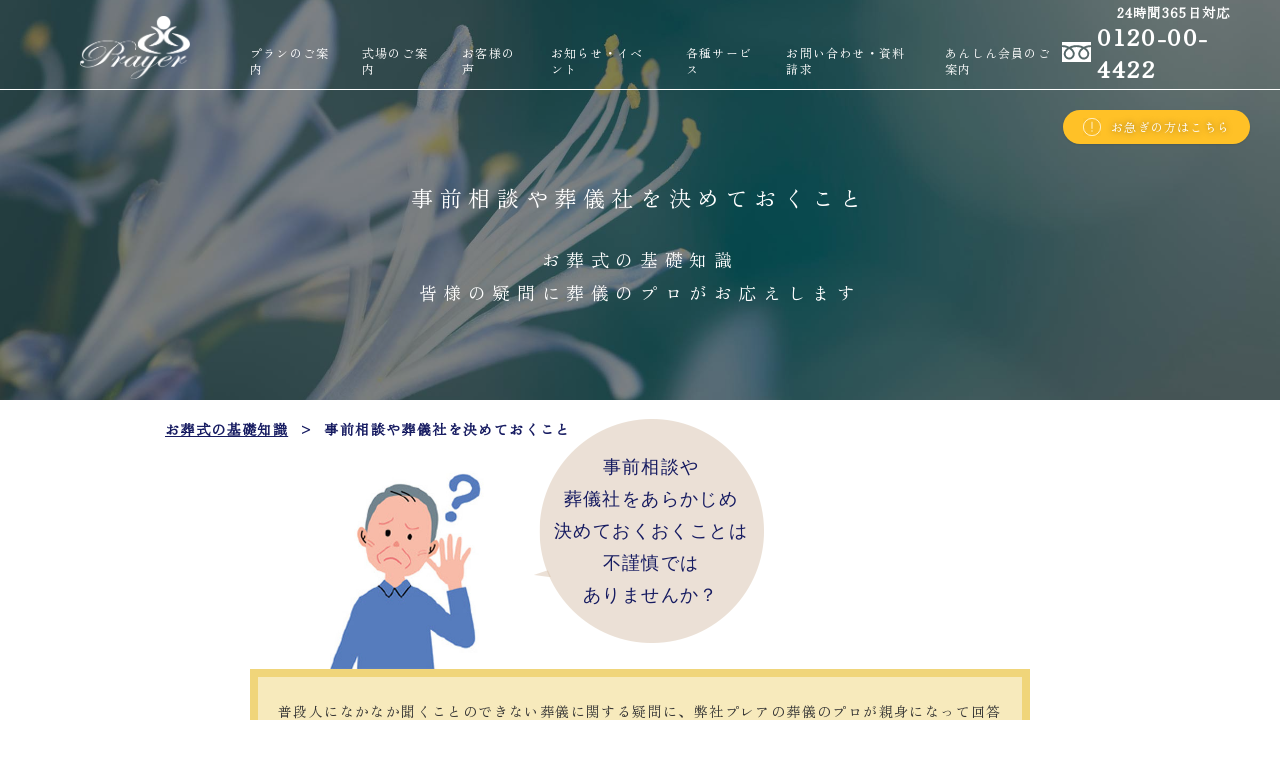

--- FILE ---
content_type: text/html; charset=UTF-8
request_url: https://www.prayerhall.com/column/in-advance.html
body_size: 8187
content:
<!DOCTYPE html>
<html>
<head>
<meta charset='utf-8'>
<meta content='width=device-width' name='viewport'>
<link href='/images/favicon.ico' rel='shortcut icon'>
<!-- / Always force latest IE rendering engine or request Chrome Frame -->
<meta content='IE=edge,chrome=1' http-equiv='X-UA-Compatible'>
<!-- / Use title if it's in the page YAML frontmatter -->
<title>
事前相談や葬儀社を決めておくこと｜千葉県でのお葬式なら、総合葬祭式場プレア
</title>
<meta content='事前相談や葬儀社をあらかじめ決めておくことは不謹慎ではないか、お葬式のデリケートな部分について、葬儀のプロが親身になってお応え致します。' name='description'>
<meta content='お葬式,基礎知識,プレアホール,千葉,葬儀' name='keywords'>
<meta content='事前相談や葬儀社を決めておくこと｜千葉県でのお葬式なら、総合葬祭式場プレア' property='og:title'>
<meta content='事前相談や葬儀社をあらかじめ決めておくことは不謹慎ではないか、お葬式のデリケートな部分について、葬儀のプロが親身になってお応え致します。' property='og:description'>
<meta content='https://www.prayerhall.com/column/in-advance.html' property='og:url'>
<meta content='https://www.prayerhall.com/images/column/qa6/thumb.jpg' property='og:image'>
<meta content='summary_large_image' name='twitter:card'>
<script defer src='/javascripts/all.js?20240419'></script>
<link href='https://cdnjs.cloudflare.com/ajax/libs/remodal/1.1.1/remodal.min.css' rel='stylesheet' type='text/css'>
<link href='https://cdnjs.cloudflare.com/ajax/libs/remodal/1.1.1/remodal-default-theme.min.css' rel='stylesheet' type='text/css'>
<link href='//cdn.jsdelivr.net/npm/slick-carousel@1.8.1/slick/slick.css' rel='stylesheet' type='text/css'>
<link href='//cdn.jsdelivr.net/npm/slick-carousel@1.8.1/slick/slick-theme.css' rel='stylesheet' type='text/css'>
<link rel="preconnect" href="https://fonts.googleapis.com">
<link rel="preconnect" href="https://fonts.gstatic.com" crossorigin>
<link href="https://fonts.googleapis.com/css2?family=Zen+Old+Mincho&display=swap" rel="preload" as="style" fetchpriority="high">
<link href="https://fonts.googleapis.com/css2?family=Zen+Old+Mincho&display=swap" rel="stylesheet" media="print" onload='this.media="all"' >
<link href="https://fonts.googleapis.com/css2?family=Zen+Maru+Gothic:wght@400;700&display=swap" rel="preload" as="style" fetchpriority="high">
<link href="https://fonts.googleapis.com/css2?family=Zen+Maru+Gothic:wght@400;700&display=swap" rel="stylesheet" media="print" onload='this.media="all"' >
<link href="https://fonts.googleapis.com/css2?family=Cinzel:wght@400;500&display=swap" rel="preload" as="style" fetchpriority="high">
<link href="https://fonts.googleapis.com/css2?family=Cinzel:wght@400;500&display=swap" rel="stylesheet" media="print" onload='this.media="all"' >
<link href='/stylesheets/normalize.css' media='screen' rel='stylesheet' type='text/css'>
<link href='/stylesheets/all.css?20220215' media='screen' rel='stylesheet' type='text/css'>
<!-- Google Tag Manager -->
<script>(function(w,d,s,l,i){w[l]=w[l]||[];w[l].push({'gtm.start':
new Date().getTime(),event:'gtm.js'});var f=d.getElementsByTagName(s)[0],
j=d.createElement(s),dl=l!='dataLayer'?'&l='+l:'';j.async=true;j.src=
'https://www.googletagmanager.com/gtm.js?id='+i+dl;f.parentNode.insertBefore(j,f);
})(window,document,'script','dataLayer','GTM-WXNBX7P');</script>
<!-- End Google Tag Manager -->
</head>
<body class='renewal2024 subdir column column-show' id=''>
<!-- Google Tag Manager (noscript) -->
<noscript><iframe src="https://www.googletagmanager.com/ns.html?id=GTM-WXNBX7P"
height="0" width="0" style="display:none;visibility:hidden"></iframe></noscript>
<!-- End Google Tag Manager (noscript) -->
<div id="fb-root"></div>
<script>(function(d, s, id) {
  var js, fjs = d.getElementsByTagName(s)[0];
  if (d.getElementById(id)) return;
  js = d.createElement(s); js.id = id;
  js.src = "//connect.facebook.net/ja_JP/sdk.js#xfbml=1&version=v2.5&appId=860865130727075";
  fjs.parentNode.insertBefore(js, fjs);
}(document, 'script', 'facebook-jssdk'));</script>

<script>
  (function(i,s,o,g,r,a,m){i['GoogleAnalyticsObject']=r;i[r]=i[r]||function(){
  (i[r].q=i[r].q||[]).push(arguments)},i[r].l=1*new Date();a=s.createElement(o),
  m=s.getElementsByTagName(o)[0];a.async=1;a.src=g;m.parentNode.insertBefore(a,m)
  })(window,document,'script','//www.google-analytics.com/analytics.js','ga');

  ga('create', 'UA-56108249-1', 'auto');
  ga('send', 'pageview');

</script>

<div class='remodal-bg' id='wrapper'>
<div class='show-on-mobile'>
<div class='m-follow-header'>
<a class='m-follow-header__logo-box' href='/'>
<img src="/images/logo.png" class="m-follow-header__logo of-white" alt="プレアホール" />
<img src="/images/logo-navy.png" class="m-follow-header__logo of-navy" alt="プレアホール" />
</a>
<div class='m-menu js--m-menu nonactive'>
<div class='bar'></div>
<div class='bar'></div>
<div class='bar'></div>
</div>
</div>
</div>
<div class='hide-on-mobile'>
<div class='top-follow-box'>
<a class='top-follow-box-btn of-contact-tel-link' href='/contact-tel.html'>
<img src="/images/icons/info-circled.svg" alt="" />
お急ぎの方はこちら
</a>
</div>
</div>
<div class='header-wrap'>
<header class='header'>
<a class='header-logo-box' href='/'>
<img src="/images/logo.png" class="header-logo of-white" alt="総合葬祭式場 株式会社プレア" />
<img src="/images/logo-navy.png" class="header-logo of-navy" alt="総合葬祭式場 株式会社プレア" />
</a>
<nav class='header-nav'>
<span class='header-nav-item header-sub-nav-opener' data-sub-nav-target='plan'>
<a href='/#plan-section'>プランのご案内</a>
<div class='header-sub-nav plan'>
<div class='header-sub-nav__container'>
<div class='plan-thumb-list'>
<div class='plan-thumb-list-item of-a'>
<h3 class='plan-thumb-list-item-title'>
式を行わず火葬のみ
</h3>
<a class='plan-thumb-list-item-card of-a' href='/plan/tyokusou/'>
<div class='plan-thumb-list-item-card-title'>
「<span class="of-bigger">直葬・お別れ葬</span>」プラン
<div class='of-arw'></div>
</div>
</a>
</div>
<div class='plan-thumb-list-item of-b'>
<h3 class='plan-thumb-list-item-title'>
通夜は行わず告別式のみ
</h3>
<a class='plan-thumb-list-item-card of-b' href='/plan/ichinichisou/'>
<div class='plan-thumb-list-item-card-title'>
「<span class="of-bigger">一日葬</span>」プラン
<div class='of-arw'></div>
</div>
</a>
</div>
<div class='plan-thumb-list-item of-c'>
<h3 class='plan-thumb-list-item-title'>
お通夜と告別式も
</h3>
<a class='plan-thumb-list-item-card of-c' href='/plan/kazokusou/'>
<div class='plan-thumb-list-item-card-title'>
「<span class="of-bigger">家族葬</span>」プラン
<div class='of-arw'></div>
</div>
</a>
</div>
</div>
<div class='shindan-opener' data-micromodal-trigger='simulator-modal'>
<img src="/images/icons/shindan-opener-pc.png" class="shindan-opener-img" alt="1分でカンタン おすすめプラン診断" />
</div>
</div>
</div>
</span>
<span class='header-nav-item header-sub-nav-opener' data-sub-nav-target='hall'>
<a href='/hall.html'>式場のご案内</a>
<div class='header-sub-nav hall'>
<div class='header-sub-nav__container'>
<div class='header-hall-nav'>
<a class='header-hall-nav-item' href='/hall/inage.html'>
<div class='thumb of-inage'></div>
<h3 class='title'>稲毛ホール</h3>
</a>
<a class='header-hall-nav-item' href='/hall/mobara.html'>
<div class='thumb of-mobara'></div>
<h3 class='title'>茂原ホール</h3>
</a>
<a class='header-hall-nav-item' href='/hall/narita.html'>
<div class='thumb of-narita'></div>
<h3 class='title'>成田ホール</h3>
</a>
<a class='header-hall-nav-item' href='/hall/ichihara.html'>
<div class='thumb of-ichihara'></div>
<h3 class='title'>市原ホール</h3>
</a>
</div>
</div>
</div>
</span>
<a class='header-nav-item' href='episode'>お客様の声</a>
<a class='header-nav-item' href='/event-1.html'>お知らせ・イベント</a>
<a class='header-nav-item' href='/service.html'>各種サービス</a>
<a class='header-nav-item' href='/contact.html'>お問い合わせ・資料請求</a>
<a class='header-nav-item' href='/member.html'>あんしん会員のご案内</a>
</nav>
<a class='header-tel-box' href='tel:0120-00-4422'>
<span class='of-label'>24時間365日対応</span>
<span class='of-tel-num'>0120-00-4422</span>
</a>
</header>
</div>
<h1 class='subdir-bb -column'>
<span class='container'>
事前相談や葬儀社を<br class="show-on-mobile">決めておくこと
<br>
<br>
<small>
お葬式の基礎知識
<br>
皆様の疑問に<br class="u-show-on-mobile">葬儀のプロがお応えします
</small>
</span>
</h1>
<div class='breadcrumbs breadcrumbs-simple hide-on-mobile'>
<div class='container_12'>
<ul>
<li>
<a href='/column'>お葬式の基礎知識</a>
</li>
<li>
>
</li>
<li>
事前相談や葬儀社を決めておくこと
</li>
</ul>
</div>
</div>
<section>
<div class='container_12'>
<div class='grid_10 push_1'>
<div class='column__question'>
<img src="/images/illust-elder-man.jpg" class="question__img" alt="" />
<div class='question__detail font-default font-blue'>
<div class='detail__inner'>
<span>
事前相談や
<br>
葬儀社をあらかじめ
<br>
決めておくおくことは
<br>
不謹慎では
<br>
ありませんか？
</span>
</div>
</div>
</div>
<div class='clear'></div>
<div class='subsection'>
<div class='column__intro'>
<p class='no-margin align-center'>
普段人になかなか聞くことのできない葬儀に関する疑問に、弊社プレアの葬儀のプロが親身になって回答いたしました!
<br>
担当によっても少しずつ回答の内容が異なります。
<br>
いざというときの心の準備に、少しでも皆様のお役に立てれば幸いです。
</p>
</div>
</div>
<div class='subsection'>
<div class='column__answer'>
<img src="/images/illust-staff.png" class="answer__img" alt="" />
<p>
<strong class='font-l font-blue'>担当A</strong>
</p>
<p class='no-margin font-m'>
不謹慎という訳ではありません。
<br>
むしろ、その方（対象となる方）の最期を<br>どの様に送って差し上げるかをきちんと考えていただくのは
<br>
大事なことではないでしょうか。。。
<br>
年々、
<br class='show-on-mobile'>
事前相談に来られる方、
<br class='show-on-mobile'>
生前予約をされる方は
<br>
増えており
<br class='show-on-mobile'>
ます。
</p>
</div>
</div>
<div class='subsection'>
<div class='column__answer'>
<img src="/images/illust-staff.png" class="answer__img" alt="" />
<p>
<strong class='font-l font-blue'>担当B</strong>
</p>
<p class='no-margin font-m'>
そんな事はございません。
<br>
むしろ決めておいた方がよろしいと思いますが。
<br>
万が一の時に困らないために、何もない今だからこそ、
<br>
色々お調べしたり決めたりされる方はたくさんいらっしゃいます。
<br>
一方、万が一の時、初めに対応させていただく業社に<br>"おまかせします"と言ってしまい、
<br>
最終的には何もわからないまま終わってしまい、
<br>
請求に納得がいかないという方がたくさんいらっしゃいます。
<br>
そうならないためにも、
<br class='show-on-mobile'>
納得がいくまで相談、
<br>
確認をされた方が安心
<br class='show-on-mobile'>
されるのではと
<br class='show-on-mobile'>
思います。
</p>
</div>
</div>
<div class='subsection'>
<div class='column__answer'>
<img src="/images/illust-staff.png" class="answer__img" alt="" />
<p>
<strong class='font-l font-blue'>担当C</strong>
</p>
<p class='no-margin font-m'>
万が一の時の心配や不安が
<br>
事前に相談したり葬儀社を決めておくことで<br>解消されたとの声が
<br class='show-on-mobile'>
多く上がっており、
<br>
最近では事前の相談が
<br class='show-on-mobile'>
とても増えてきて
<br class='show-on-mobile'>
います。
</p>
</div>
</div>
<div class='subsection'>
<div class='column__answer'>
<img src="/images/illust-staff.png" class="answer__img" alt="" />
<p>
<strong class='font-l font-blue'>担当D</strong>
</p>
<p class='no-margin font-m'>
以前は、葬儀社等を決めておくことは不謹慎という声も<br>確かにありましたが、
<br>
最近では「終活」といって、<br>自分の人生の終りをより良いものにするために、
<br>
又、残りの人生をどう過ごすのかと前向きな発想の下、<br>事前相談される方が多くなりました。
<br>
万が一の時に、知らない葬儀社の
<br class='show-on-mobile'>
言われるがままに
<br>
葬儀を行い
<br class='show-on-mobile'>
後悔しないためには、
<br>
必要な事と
<br class='show-on-mobile'>
存じます。
</p>
</div>
</div>
<div class='subsection'>
<div class='column__answer'>
<img src="/images/illust-staff.png" class="answer__img" alt="" />
<p>
<strong class='font-l font-blue'>担当E</strong>
</p>
<p class='no-margin font-m'>
葬儀社によってかかる費用はだいぶ変わってきます。
<br>
万が一の時にあわてて葬儀社を決めるよりも、納得のいく葬儀社を決めておくことは
<br>
とても大切なことだと思います。
<br>
また最近では、<br>ご自分のご葬儀をこういう風にしたいと考える方が多くなっています。
<br>
ご家族だけで見送って欲しいのか、
<br>
友達や付き合いのある方をたくさん呼んで皆様に見送られたいのか、
<br>
また、お好きだった音楽を流してほしいとか、<br>趣味のものをたくさん飾って欲しいとか、
<br>
一人一人それぞれの
<br class='show-on-mobile'>
ご葬儀が
<br class='show-on-mobile'>
あるのだと
<br class='show-on-mobile'>
思います。
</p>
</div>
</div>
</div>
<div class='clear'></div>
</div>
</section>
<div class='column-nav-wrap'>
<p class='column-nav-wrap-description'>
身内の方、親しい方の死は避けて通れない、<br class="u-show-on-mobile">いつかは直面する問題です。
<br>
準備や心構えができないまま『その時』を<br class="u-show-on-mobile">迎えてしまうということもあります。
<br>
そんな時のために、<br class="u-show-on-mobile">準備に纏わる基本知識を知ることで
<br>
少しでもご負担が軽くなればと願っております。
</p>
<nav class='column-category-nav'>
<div class='column-category-nav-item'>
<a href='/column/shuukatsu/'>
<div class='icon-box'>
<img src="/images/column/icon-category01.svg" class="icon of-category01" alt="" />
</div>
<span class='c-link--with-circle-arw'>
終活について
<span class='circle-arw of-right'></span>
</span>
</a>
</div>
<div class='column-category-nav-item'>
<a href='/column/sougi/'>
<div class='icon-box'>
<img src="/images/column/icon-category02.svg" class="icon of-category02" alt="" />
</div>
<span class='c-link--with-circle-arw'>
葬儀について
<span class='circle-arw of-right'></span>
</span>
</a>
</div>
<div class='column-category-nav-item'>
<a href='/column/houji/'>
<div class='icon-box'>
<img src="/images/column/icon-category03.svg" class="icon of-category03" alt="" />
</div>
<span class='c-link--with-circle-arw'>
法事について
<span class='circle-arw of-right'></span>
</span>
</a>
</div>
<div class='column-category-nav-item'>
<a href='/column/ohaka/'>
<div class='icon-box'>
<img src="/images/column/icon-category04.svg" class="icon of-category04" alt="" />
</div>
<span class='c-link--with-circle-arw'>
お墓について
<span class='circle-arw of-right'></span>
</span>
</a>
</div>
<div class='column-category-nav-item'>
<a href='/column/souzoku/'>
<div class='icon-box'>
<img src="/images/column/icon-category05.svg" class="icon of-category05" alt="" />
</div>
<span class='c-link--with-circle-arw'>
相続について
<span class='circle-arw of-right'></span>
</span>
</a>
</div>
<div class='column-category-nav-item'>
<a href='/column/other/'>
<div class='icon-box'>
<img src="/images/column/icon-category06.svg" class="icon of-category06" alt="" />
</div>
<span class='c-link--with-circle-arw'>
その他
<span class='circle-arw of-right'></span>
</span>
</a>
</div>
</nav>
</div>

<div class='column-cta'>
<p class='column-cta-description'>
他に、わからないことがございましたら<br class="u-show-on-mobile">お気軽にお問い合わせください。
</p>
<div class='c-freedial-box'>
<a class='freedial-num' href='tel:0120-00-4422'>
0120-00-4422
</a>
</div>
<nav class='contact-nav'>
<a class='contact-nav-item' href='/contact.html'>
<img src="/images/icons/contact01.svg" class="icon of-contact01" alt="" />
お問い合わせ・資料請求
</a>
</nav>
</div>

<div class='checkmore'>
<div class='checkmore__container'>
<h2 class='checkmore__title'>
Check More
</h2>
<div class='checkmore__scrolldown'></div>
<nav class='checkmore__card-nav'>
<div class='checkmore__card-nav-item'>
<a class='checkmore__card-nav-item__container' href='/episode/'>
<div class='checkmore__card-nav-item__img-box of-episode'></div>
<div class='checkmore__card-nav-item__title-box'>
お客様の声
<span class='of-label'>Customer's episode</span>
</div>
<div class='checkmore__card-nav-item__txt-box'>
<span class='-with-circle-arw'></span>
</div>
</a>
</div>
<div class='checkmore__card-nav-item'>
<a class='checkmore__card-nav-item__container' href='/event-1.html'>
<div class='checkmore__card-nav-item__img-box of-event'></div>
<div class='checkmore__card-nav-item__title-box'>
お知らせ・イベント
<span class='of-label'>Event information</span>
</div>
<div class='checkmore__card-nav-item__txt-box'>
<span class='-with-circle-arw'></span>
</div>
</a>
</div>
</nav>
<nav class='checkmore__nav'>
<a class='checkmore__nav-item' href='/column/'>
<div class='checkmore__nav-item__container'>
<img src="/images/icons/circle-checkmore-nav01.png" class="checkmore__nav-item__icon" alt="" />
<span class='checkmore__nav-item__txt'>
お葬式の<br>基礎知識
</span>
<span class='checkmore__nav-item__sub-txt'>more</span>
</div>
</a>
<a class='checkmore__nav-item' href='/procedure/'>
<div class='checkmore__nav-item__container'>
<img src="/images/icons/circle-checkmore-nav02.png" class="checkmore__nav-item__icon" alt="" />
<span class='checkmore__nav-item__txt'>
遺族が行う<br>手続き先
</span>
<span class='checkmore__nav-item__sub-txt'>more</span>
</div>
</a>
<a class='checkmore__nav-item' href='/service.html'>
<div class='checkmore__nav-item__container'>
<img src="/images/icons/circle-checkmore-nav03.png" class="checkmore__nav-item__icon" alt="" />
<span class='checkmore__nav-item__txt'>
各種サービス
</span>
<span class='checkmore__nav-item__sub-txt'>more</span>
</div>
</a>
<a class='checkmore__nav-item' href='/member.html'>
<div class='checkmore__nav-item__container'>
<img src="/images/icons/circle-checkmore-nav05.png" class="checkmore__nav-item__icon" alt="" />
<span class='checkmore__nav-item__txt'>
あんしん会員の<br>ご案内
</span>
<span class='checkmore__nav-item__sub-txt'>more</span>
</div>
</a>
</nav>
</div>
</div>


<footer class='footer'>
<div class='footer__upper'>
<div class='footer__upper__column01'>
<a class='footer__logo-box' href='/'>
<img src="/images/logo-navy.png" class="footer__logo" alt="プレアホール" />
</a>
<nav class='footer__snsnav'>
</nav>
</div>
<div class='footer__upper__column02'>
<nav class='footer__grandnav'>
<a class='nav__unit' href='/company.html' target='_blank'>会社概要</a>
<a class='nav__unit' href='/privacypolicy.html' target='_blank'>プライバシーポリシー</a>
<a class='nav__unit' href='/anshin_rule.html' target='_blank'>あんしん会員運営規則</a>
<a class='nav__unit' href='/recruit/' target='_blank'>採用情報</a>
<a class='nav__unit' href='https://www.petceremony.jp/' target='_blank'>ペットセレモニープレア</a>
<a class='nav__unit' href='https://www.facebook.com/prayerhall.inc' target='_blank'>Facebook</a>
</nav>
</div>
</div>
<div class='footer__lower'>
<div class='footer__tel-box'>
<p>どんな小さなことでも、<br class="u-show-on-mobile">誠心誠意ご対応いたします。</p>
<a class='footer__tel' href='tel:0120-00-4422'>
<span class='tel-num'>0120-00-4422</span>
<span class='label'>24時間365日対応</span>
</a>
</div>
<nav class='contact-nav'>
<a class='contact-nav-item' href='/contact.html'>
<img src="/images/icons/contact01.svg" class="icon of-contact01" alt="" />
お問い合わせ・資料請求
</a>
</nav>
</div>
<div class='copyright'>© Prayerhall</div>
</footer>
</div>
<div class='js-scroller-shown' style='display: none;'>
<a class='totop' href='#wrapper'>
<img src="/images/icons/totop.svg" class="totop__icon" alt="ページトップへ戻る" />
</a>
</div>
<div class='show-on-mobile'>
<div class='m-shindan-opener-box'>
<div class='show-on-mobile m-shindan-opener-box-close js-m-shindan-opener-box-close'></div>
<div class='shindan-opener' data-micromodal-trigger='simulator-modal'>
<img src="/images/icons/shindan-opener-sp.png" class="shindan-opener-img" alt="1分でカンタン おすすめプラン診断" />
</div>
</div>
<div class='m__tel-contact'>
<div class='m__tel-contact__container'>
<span class='text'>24時間365日対応</span>
<div class='tel-num'>
<div class='tel-num-cell'>
<a class='num' href='tel:0120-00-4422'>
<span>0120-00-4422</span>
</a>
</div>
</div>
</div>
</div>
</div>
<div aria-hidden='true' class='price-simulator-modal modal micromodal-slide' id='simulator-modal'>
<div class='modal__overlay' data-micromodal-close tabindex='-1'>
<div aria-labelledby='おすすめプラン診断' aria-modal='true' class='modal__container price-simulator-modal__container' role='dialog'>
<button aria-label='Close modal' class='modal__close' data-micromodal-close></button>
<main class='modal__content' id='simulator-modal-content'>
<div id='price-simulator'>
<div class='price-simulator-header'>
<h2 class='price-simulator-header-title'>
<img src="/images/simulator/header-title-label.png" class="of-label" alt="1分でわかる" />
かんたんプラン診断
</h2>
</div>
<transition mode='out-in' name='fade'>
<div class='price-simulator__step' key='start' v-if='page==&#39;start&#39;'>
<p class='price-simulator-header-description'>
かんたんな質問に答えるだけで、
<br>
あなたにぴったりのプランを診断できます。
</p>
<div class='price-simulator-header-dots'>
<div class='price-simulator-header-dot -active'></div>
<div class='price-simulator-header-dot'></div>
<div class='price-simulator-header-dot'></div>
<div class='price-simulator-header-dot'></div>
</div>
<div class='price-simulator-body'>
<h2 class='price-simulator-q-title'>
ご希望の葬儀形式をお選びください
</h2>
<div class='simulator-buttons'>
<div class='simulator-button-box'>
<button @click='moveTo(&#39;tyokusou&#39;)' class='simulator-button'>
お通夜や告別式を行わない<br class="show-on-mobile">葬儀形式
</button>
</div>
<div class='simulator-button-box'>
<button @click='moveTo(&#39;ichinichisou&#39;)' class='simulator-button'>
親しい人と告別式のみ行う<br class="show-on-mobile">葬儀形式
</button>
</div>
<div class='simulator-button-box'>
<button @click='moveTo(&#39;kazokusou&#39;)' class='simulator-button'>
お通夜、告別式を行う一般的な<br class="show-on-mobile">葬儀形式
</button>
</div>
</div>
</div>
</div>

<div class='price-simulator__step' key='tyokusou' v-else-if='page==&#39;tyokusou&#39;'>
<p class='price-simulator-header-description'>
かんたんな質問に答えるだけで、
<br>
あなたにぴったりのプランを診断できます。
</p>
<div class='price-simulator-header-dots'>
<div class='price-simulator-header-dot'></div>
<div class='price-simulator-header-dot -active'></div>
<div class='price-simulator-header-dot'></div>
</div>
<div class='price-simulator-body'>
<h2 class='price-simulator-q-title'>
ご希望のお見送り方法をお選びください
</h2>
<div class='simulator-buttons'>
<div class='simulator-button-box'>
<button @click='openPlan(&#39;tyokusou-tyokusoushiki&#39;)' class='simulator-button'>
火葬だけで<br class="show-on-mobile">シンプルに見送りたい
</button>
</div>
<div class='simulator-button-box'>
<button @click='openPlan(&#39;tyokusou-kasoushiki&#39;)' class='simulator-button'>
お別れの時間も欲しい
</button>
</div>
<div class='simulator-button-box'>
<button @click='openPlan(&#39;tyokusou-owakaresou&#39;)' class='simulator-button'>
個室でじっくりと<br class="show-on-mobile">お別れがしたい
</button>
</div>
</div>
</div>
<nav class='price-simulator-nav btn-box'>
<button @click='backTo(&#39;start&#39;)' class='move-prev rounded-btn of-lightgray'>
前の質問へ戻る
</button>
</nav>
</div>

<div class='price-simulator__result' key='tyokusou-tyokusoushiki' v-else-if='page==&#39;tyokusou-tyokusoushiki&#39;'>
<div class='price-simulator-a-body'>
<div class='price-simulator-a-body-upper'>
<div class='price-simulator-a-title-box'>
<h2 class='price-simulator-a-title'>
<span class='-label'>診断結果</span>
<span class='-bigger'>「直葬式」</span>
</h2>
</div>
<p class='price-simulator-header-description'>
お通夜・告別式を行わなず
<br>
火葬のみを行います。
</p>
<a href='/plan/tyokusou/tyokusoushiki.html'>
<img src="/images/plan/plan-a-thumb.jpg" class="price-simulator-a-body-img" alt="" />
</a>
<img src="/images/plan/plan-a-flow.png" class="price-simulator-a-body-flow" alt="" />
<div class='plan-intro-price-box'>
<div class='plan-intro-price of-member'>
<span class='label'>会員<br>価格</span>
<span class='price-wrap'>
<span class='tax'>税込</span>
<span class='price'>
<span class='price-num'>125,000</span>
円
</span>
</span>
</div>
<div class='plan-intro-price of-ippan'>
<span class='label'>一般</span>
<span class='price-wrap'>
<span class='tax'>税込</span>
<span class='price'>
<span class='price-num'>155,000</span>
円
</span>
</span>
</div>
</div>
<h2 class='plan-includes-title'>
「直葬式」に含まれるもの
</h2>
<div class='plan-includes-list of-basic'>
<ul class='plan-includes-icons'>
<li>
<div class='card'>
<div class='icon-box'>
<img src="/images/plan/icon-include01.svg" class="icon of-01" alt="" />
</div>
<div class='txt-box'>
霊安室安置
<div class='-smaller0'>3日分</div>
</div>
</div>
</li>
<li>
<div class='card'>
<div class='icon-box'>
<img src="/images/plan/icon-include02.svg" class="icon of-02" alt="" />
</div>
<div class='txt-box'>
ご搬送
<div class='-smaller0'>50kmまで</div>
</div>
</div>
</li>
<li>
<div class='card'>
<div class='icon-box'>
<img src="/images/plan/icon-include03.svg" class="icon of-03" alt="" />
</div>
<div class='txt-box'>
平型棺
</div>
</div>
</li>
<li>
<div class='card'>
<div class='icon-box'>
<img src="/images/plan/icon-include04.svg" class="icon of-04" alt="" />
</div>
<div class='txt-box'>
霊柩車
</div>
</div>
</li>
<li>
<div class='card'>
<div class='icon-box'>
<img src="/images/plan/icon-include05.svg" class="icon of-05" alt="" />
</div>
<div class='txt-box'>
納骨器
</div>
</div>
</li>
<li>
<div class='card'>
<div class='icon-box'>
<img src="/images/plan/icon-include06.svg" class="icon of-06" alt="" />
</div>
<div class='txt-box'>
棺ふとん
</div>
</div>
</li>
<li>
<div class='card'>
<div class='icon-box'>
<img src="/images/plan/icon-include07.svg" class="icon of-07" alt="" />
</div>
<div class='txt-box'>
仏具
</div>
</div>
</li>
</ul>
</div>
</div>
<div class='price-simulator-a-body-lower'>
<h2 class='price-simulator-a-body-lower-title'>
こちらもおすすめです
</h2>
<div class='price-simulator-saidan-list'>
<a class='price-simulator-saidan-list-item' href='/plan/tyokusou/kasoushiki.html'>
<h3 class='price-simulator-saidan-list-item-title'>
火葬式
</h3>
<div class='plan-intro-price-box'>
<div class='plan-intro-price of-member'>
<span class='label'>会員<br>価格</span>
<span class='price-wrap'>
<span class='tax'>税込</span>
<span class='price'>
<span class='price-num'>180,000</span>
円
</span>
</span>
</div>
<div class='plan-intro-price of-ippan'>
<span class='label'>一般</span>
<span class='price-wrap'>
<span class='tax'>税込</span>
<span class='price'>
<span class='price-num'>210,000</span>
円
</span>
</span>
</div>
</div>
</a>
<a class='price-simulator-saidan-list-item' href='/plan/tyokusou/owakaresou.html'>
<h3 class='price-simulator-saidan-list-item-title'>
お別れ葬
</h3>
<div class='plan-intro-price-box'>
<div class='plan-intro-price of-member'>
<span class='label'>会員<br>価格</span>
<span class='price-wrap'>
<span class='tax'>税込</span>
<span class='price'>
<span class='price-num'>245,000</span>
円
</span>
</span>
</div>
<div class='plan-intro-price of-ippan'>
<span class='label'>一般</span>
<span class='price-wrap'>
<span class='tax'>税込</span>
<span class='price'>
<span class='price-num'>275,000</span>
円
</span>
</span>
</div>
</div>
</a>
</div>
<div class='c-link-box of-center'>
<a class='c-link--with-circle-arw u-font-12pt-on-mobile' href='/member.html'>
<span class='circle-arw of-left'></span>
お得なプレアあんしん会員とは？
</a>
</div>
</div>
</div>
<div class='price-simulator-a-body-bottom'>
<div class='btn-box'>
<a class='rounded-btn of-purple' href='/plan/tyokusou/tyokusoushiki.html'>
詳細はこちら
<span class='of-arw'></span>
</a>
</div>
<div class='c-tel-box'>
<a class='tel-num' href='tel:0120-00-4422'>0120-00-4422</a>
<div class='tel-label'>
24時間365日対応
</div>
</div>
<p class='of-notice'>
お問合わせの際は診断結果を
<br>
お伝えいただくとスムーズです
</p>
</div>
<nav class='price-simulator-nav btn-box'>
<button @click='backTo(&#39;tyokusou&#39;)' class='move-prev rounded-btn of-lightgray'>
前の質問へ戻る
</button>
</nav>
</div>

<div class='price-simulator__result' key='tyokusou-kasoushiki' v-else-if='page==&#39;tyokusou-kasoushiki&#39;'>
<div class='price-simulator-a-body'>
<div class='price-simulator-a-body-upper'>
<div class='price-simulator-a-title-box'>
<h2 class='price-simulator-a-title'>
<span class='-label'>診断結果</span>
<span class='-bigger'>「火葬式」</span>
</h2>
</div>
<p class='price-simulator-header-description'>
お通夜・告別式を行わなず
<br>
火葬のみを行います。
</p>
<a href='/plan/tyokusou/kasoushiki.html'>
<img src="/images/plan/plan-a-thumb.jpg" class="price-simulator-a-body-img" alt="" />
</a>
<img src="/images/plan/plan-a-flow.png" class="price-simulator-a-body-flow" alt="" />
<div class='plan-intro-price-box'>
<div class='plan-intro-price of-member'>
<span class='label'>会員<br>価格</span>
<span class='price-wrap'>
<span class='tax'>税込</span>
<span class='price'>
<span class='price-num'>180,000</span>
円
</span>
</span>
</div>
<div class='plan-intro-price of-ippan'>
<span class='label'>一般</span>
<span class='price-wrap'>
<span class='tax'>税込</span>
<span class='price'>
<span class='price-num'>210,000</span>
円
</span>
</span>
</div>
</div>
<h2 class='plan-includes-title'>
「火葬式」に含まれるもの
</h2>
<div class='plan-includes-list of-basic'>
<ul class='plan-includes-icons'>
<li>
<div class='card'>
<div class='icon-box'>
<img src="/images/plan/icon-include01.svg" class="icon of-01" alt="" />
</div>
<div class='txt-box'>
霊安室安置
<div class='-smaller0'>3日分</div>
</div>
</div>
</li>
<li>
<div class='card'>
<div class='icon-box'>
<img src="/images/plan/icon-include02.svg" class="icon of-02" alt="" />
</div>
<div class='txt-box'>
ご搬送
<div class='-smaller0'>50kmまで</div>
</div>
</div>
</li>
<li>
<div class='card'>
<div class='icon-box'>
<img src="/images/plan/icon-include03.svg" class="icon of-03" alt="" />
</div>
<div class='txt-box'>
平型棺
</div>
</div>
</li>
<li>
<div class='card'>
<div class='icon-box'>
<img src="/images/plan/icon-include04.svg" class="icon of-04" alt="" />
</div>
<div class='txt-box'>
霊柩車
</div>
</div>
</li>
<li>
<div class='card'>
<div class='icon-box'>
<img src="/images/plan/icon-include05.svg" class="icon of-05" alt="" />
</div>
<div class='txt-box'>
納骨器
</div>
</div>
</li>
<li>
<div class='card'>
<div class='icon-box'>
<img src="/images/plan/icon-include06.svg" class="icon of-06" alt="" />
</div>
<div class='txt-box'>
棺ふとん
</div>
</div>
</li>
<li>
<div class='card'>
<div class='icon-box'>
<img src="/images/plan/icon-include07.svg" class="icon of-07" alt="" />
</div>
<div class='txt-box'>
仏具
</div>
</div>
</li>
</ul>
</div>
</div>
<div class='price-simulator-a-body-lower'>
<h2 class='price-simulator-a-body-lower-title'>
こちらもおすすめです
</h2>
<div class='price-simulator-saidan-list'>
<a class='price-simulator-saidan-list-item' href='/plan/tyokusou/tyokusoushiki.html'>
<h3 class='price-simulator-saidan-list-item-title'>
直葬式
</h3>
<div class='plan-intro-price-box'>
<div class='plan-intro-price of-member'>
<span class='label'>会員<br>価格</span>
<span class='price-wrap'>
<span class='tax'>税込</span>
<span class='price'>
<span class='price-num'>125,000</span>
円
</span>
</span>
</div>
<div class='plan-intro-price of-ippan'>
<span class='label'>一般</span>
<span class='price-wrap'>
<span class='tax'>税込</span>
<span class='price'>
<span class='price-num'>155,000</span>
円
</span>
</span>
</div>
</div>
</a>
<a class='price-simulator-saidan-list-item' href='/plan/tyokusou/owakaresou.html'>
<h3 class='price-simulator-saidan-list-item-title'>
お別れ葬
</h3>
<div class='plan-intro-price-box'>
<div class='plan-intro-price of-member'>
<span class='label'>会員<br>価格</span>
<span class='price-wrap'>
<span class='tax'>税込</span>
<span class='price'>
<span class='price-num'>245,000</span>
円
</span>
</span>
</div>
<div class='plan-intro-price of-ippan'>
<span class='label'>一般</span>
<span class='price-wrap'>
<span class='tax'>税込</span>
<span class='price'>
<span class='price-num'>275,000</span>
円
</span>
</span>
</div>
</div>
</a>
</div>
<div class='c-link-box of-center'>
<a class='c-link--with-circle-arw u-font-12pt-on-mobile' href='/member.html'>
<span class='circle-arw of-left'></span>
お得なプレアあんしん会員とは？
</a>
</div>
</div>
</div>
<div class='price-simulator-a-body-bottom'>
<div class='btn-box'>
<a class='rounded-btn of-purple' href='/plan/tyokusou/kasoushiki.html'>
詳細はこちら
<span class='of-arw'></span>
</a>
</div>
<div class='c-tel-box'>
<a class='tel-num' href='tel:0120-00-4422'>0120-00-4422</a>
<div class='tel-label'>
24時間365日対応
</div>
</div>
<p class='of-notice'>
お問合わせの際は診断結果を
<br>
お伝えいただくとスムーズです
</p>
</div>
<nav class='price-simulator-nav btn-box'>
<button @click='backTo(&#39;tyokusou&#39;)' class='move-prev rounded-btn of-lightgray'>
前の質問へ戻る
</button>
</nav>
</div>

<div class='price-simulator__result' key='tyokusou-owakaresou' v-else-if='page==&#39;tyokusou-owakaresou&#39;'>
<div class='price-simulator-a-body'>
<div class='price-simulator-a-body-upper'>
<div class='price-simulator-a-title-box'>
<h2 class='price-simulator-a-title'>
<span class='-label'>診断結果</span>
<span class='-bigger'>「お別れ葬」</span>
</h2>
</div>
<p class='price-simulator-header-description'>
お通夜・告別式を行わなず
<br>
火葬のみを行います。
</p>
<a href='/plan/tyokusou/owakaresou.html'>
<img src="/images/plan/plan-a-thumb.jpg" class="price-simulator-a-body-img" alt="" />
</a>
<img src="/images/plan/plan-a-flow.png" class="price-simulator-a-body-flow" alt="" />
<div class='plan-intro-price-box'>
<div class='plan-intro-price of-member'>
<span class='label'>会員<br>価格</span>
<span class='price-wrap'>
<span class='tax'>税込</span>
<span class='price'>
<span class='price-num'>245,000</span>
円
</span>
</span>
</div>
<div class='plan-intro-price of-ippan'>
<span class='label'>一般</span>
<span class='price-wrap'>
<span class='tax'>税込</span>
<span class='price'>
<span class='price-num'>275,000</span>
円
</span>
</span>
</div>
</div>
<h2 class='plan-includes-title'>
「お別れ葬」に含まれるもの
</h2>
<div class='plan-includes-list of-basic'>
<ul class='plan-includes-icons'>
<li>
<div class='card'>
<div class='icon-box'>
<img src="/images/plan/icon-include01.svg" class="icon of-01" alt="" />
</div>
<div class='txt-box'>
霊安室安置
<div class='-smaller0'>3日分</div>
</div>
</div>
</li>
<li>
<div class='card'>
<div class='icon-box'>
<img src="/images/plan/icon-include02.svg" class="icon of-02" alt="" />
</div>
<div class='txt-box'>
ご搬送
<div class='-smaller0'>50kmまで</div>
</div>
</div>
</li>
<li>
<div class='card'>
<div class='icon-box'>
<img src="/images/plan/icon-include03.svg" class="icon of-03" alt="" />
</div>
<div class='txt-box'>
平型棺
</div>
</div>
</li>
<li>
<div class='card'>
<div class='icon-box'>
<img src="/images/plan/icon-include04.svg" class="icon of-04" alt="" />
</div>
<div class='txt-box'>
霊柩車
</div>
</div>
</li>
<li>
<div class='card'>
<div class='icon-box'>
<img src="/images/plan/icon-include05.svg" class="icon of-05" alt="" />
</div>
<div class='txt-box'>
納骨器
</div>
</div>
</li>
<li>
<div class='card'>
<div class='icon-box'>
<img src="/images/plan/icon-include06.svg" class="icon of-06" alt="" />
</div>
<div class='txt-box'>
棺ふとん
</div>
</div>
</li>
<li>
<div class='card'>
<div class='icon-box'>
<img src="/images/plan/icon-include07.svg" class="icon of-07" alt="" />
</div>
<div class='txt-box'>
仏具
</div>
</div>
</li>
</ul>
</div>
</div>
<div class='price-simulator-a-body-lower'>
<h2 class='price-simulator-a-body-lower-title'>
こちらもおすすめです
</h2>
<div class='price-simulator-saidan-list'>
<a class='price-simulator-saidan-list-item' href='/plan/tyokusou/tyokusoushiki.html'>
<h3 class='price-simulator-saidan-list-item-title'>
直葬式
</h3>
<div class='plan-intro-price-box'>
<div class='plan-intro-price of-member'>
<span class='label'>会員<br>価格</span>
<span class='price-wrap'>
<span class='tax'>税込</span>
<span class='price'>
<span class='price-num'>125,000</span>
円
</span>
</span>
</div>
<div class='plan-intro-price of-ippan'>
<span class='label'>一般</span>
<span class='price-wrap'>
<span class='tax'>税込</span>
<span class='price'>
<span class='price-num'>155,000</span>
円
</span>
</span>
</div>
</div>
</a>
<a class='price-simulator-saidan-list-item' href='/plan/tyokusou/kasoushiki.html'>
<h3 class='price-simulator-saidan-list-item-title'>
火葬式
</h3>
<div class='plan-intro-price-box'>
<div class='plan-intro-price of-member'>
<span class='label'>会員<br>価格</span>
<span class='price-wrap'>
<span class='tax'>税込</span>
<span class='price'>
<span class='price-num'>180,000</span>
円
</span>
</span>
</div>
<div class='plan-intro-price of-ippan'>
<span class='label'>一般</span>
<span class='price-wrap'>
<span class='tax'>税込</span>
<span class='price'>
<span class='price-num'>210,000</span>
円
</span>
</span>
</div>
</div>
</a>
</div>
<div class='c-link-box of-center'>
<a class='c-link--with-circle-arw u-font-12pt-on-mobile' href='/member.html'>
<span class='circle-arw of-left'></span>
お得なプレアあんしん会員とは？
</a>
</div>
</div>
</div>
<div class='price-simulator-a-body-bottom'>
<div class='btn-box'>
<a class='rounded-btn of-purple' href='/plan/tyokusou/owakaresou.html'>
詳細はこちら
<span class='of-arw'></span>
</a>
</div>
<div class='c-tel-box'>
<a class='tel-num' href='tel:0120-00-4422'>0120-00-4422</a>
<div class='tel-label'>
24時間365日対応
</div>
</div>
<p class='of-notice'>
お問合わせの際は診断結果を
<br>
お伝えいただくとスムーズです
</p>
</div>
<nav class='price-simulator-nav btn-box'>
<button @click='backTo(&#39;tyokusou&#39;)' class='move-prev rounded-btn of-lightgray'>
前の質問へ戻る
</button>
</nav>
</div>

<div class='price-simulator__step2' key='ichinichisou' v-else-if='page==&#39;ichinichisou&#39;'>
<p class='price-simulator-header-description'>
かんたんな質問に答えるだけで、
<br>
あなたにぴったりのプランを診断できます。
</p>
<div class='price-simulator-header-dots'>
<div class='price-simulator-header-dot -active'></div>
<div class='price-simulator-header-dot -active'></div>
<div class='price-simulator-header-dot'></div>
<div class='price-simulator-header-dot'></div>
</div>
<div class='price-simulator-body'>
<h2 class='price-simulator-q-title'>
ご希望のお見送り方法をお選びください
</h2>
<div class='simulator-buttons'>
<div class='simulator-button-box'>
<button @click='openPlan(&#39;ichinichisou-precious&#39;)' class='simulator-button'>
費用は抑えめで<br class="show-on-mobile">コンパクトなお別れ
</button>
</div>
<div class='simulator-button-box'>
<button @click='moveTo(&#39;ichinichisou-classical&#39;)' class='simulator-button'>
厳かでクラシカルなお別れ
</button>
</div>
<div class='simulator-button-box'>
<button @click='moveTo(&#39;ichinichisou-gorgeous&#39;)' class='simulator-button'>
お花に囲まれる祭壇で<br class="show-on-mobile">華やかにお別れ
</button>
</div>
</div>
</div>
<nav class='price-simulator-nav btn-box'>
<button @click='backTo(&#39;start&#39;)' class='move-prev rounded-btn of-lightgray'>
前の質問へ戻る
</button>
</nav>
</div>

<div class='price-simulator__result' key='ichinichisou-precious' v-else-if='page==&#39;ichinichisou-precious&#39;'>
<div class='price-simulator-a-body'>
<div class='price-simulator-a-body-upper'>
<div class='price-simulator-a-title-box'>
<h2 class='price-simulator-a-title'>
<span class='-label'>診断結果</span>
<span class='-bigger'>一日葬「プレシャス」</span>
<br class='u-show-on-mobile'>
プラン
</h2>
</div>
<p class='price-simulator-header-description'>
お通夜を行わず親しい人と<br>告別式を行うプランです。
</p>
<img src="/images/thumb-plan-precious.jpg" class="price-simulator-a-body-img" alt="" />
<img src="/images/plan/plan-b-flow.png" class="price-simulator-a-body-flow" alt="" />
<div class='plan-intro-price-box'>
<div class='plan-intro-price of-member'>
<span class='label'>会員<br>価格</span>
<span class='price-wrap'>
<span class='tax'>税込</span>
<span class='price'>
<span class='price-num'>410,000</span>
円
</span>
</span>
</div>
<div class='plan-intro-price of-ippan'>
<span class='label'>一般</span>
<span class='price-wrap'>
<span class='tax'>税込</span>
<span class='price'>
<span class='price-num'>470,000</span>
円
</span>
</span>
</div>
</div>
<h2 class='plan-includes-title'>
「プレシャス」に含まれるもの
</h2>
<div class='plan-includes-list of-basic'>
<ul class='plan-includes-icons'>
<li>
<div class='card'>
<div class='icon-box'>
<img src="/images/plan/icon-include01.svg" class="icon of-01" alt="" />
</div>
<div class='txt-box'>
霊安室安置
<div class='-smaller0'>3日分</div>
</div>
</div>
</li>
<li>
<div class='card'>
<div class='icon-box'>
<img src="/images/plan/icon-include02.svg" class="icon of-02" alt="" />
</div>
<div class='txt-box'>
ご搬送
<div class='-smaller0'>50kmまで</div>
</div>
</div>
</li>
<li>
<div class='card'>
<div class='icon-box'>
<img src="/images/plan/icon-include15.svg" class="icon of-15" alt="" />
</div>
<div class='txt-box'>
プレアホール<br>使用料
</div>
</div>
</li>
<li>
<div class='card'>
<div class='icon-box'>
<img src="/images/plan/icon-include18.svg" class="icon of-18" alt="" />
</div>
<div class='txt-box'>
会葬礼状
<div class='-smaller0'>50枚まで</div>
</div>
</div>
</li>
<li>
<div class='card'>
<div class='icon-box'>
<img src="/images/plan/icon-include16.svg" class="icon of-16" alt="" />
</div>
<div class='txt-box'>
司会運営
</div>
</div>
</li>
<li>
<div class='card'>
<div class='icon-box'>
<img src="/images/plan/icon-include03.svg" class="icon of-03" alt="" />
</div>
<div class='txt-box'>
平型棺
</div>
</div>
</li>
<li>
<div class='card'>
<div class='icon-box'>
<img src="/images/plan/icon-include04.svg" class="icon of-04" alt="" />
</div>
<div class='txt-box'>
霊柩車
</div>
</div>
</li>
<li>
<div class='card'>
<div class='icon-box'>
<img src="/images/plan/icon-include19.svg" class="icon of-19" alt="" />
</div>
<div class='txt-box'>
電飾看板
</div>
</div>
</li>
<li>
<div class='card'>
<div class='icon-box'>
<img src="/images/plan/icon-include05.svg" class="icon of-05" alt="" />
</div>
<div class='txt-box'>
納骨器
</div>
</div>
</li>
<li>
<div class='card'>
<div class='icon-box'>
<img src="/images/plan/icon-include20.svg" class="icon of-20" alt="" />
</div>
<div class='txt-box'>
仏飯・団子
</div>
</div>
</li>
<li>
<div class='card'>
<div class='icon-box'>
<img src="/images/plan/icon-include21.svg" class="icon of-21" alt="" />
</div>
<div class='txt-box'>
祭壇用果物
</div>
</div>
</li>
<li>
<div class='card'>
<div class='icon-box'>
<img src="/images/plan/icon-include11.svg" class="icon of-11" alt="" />
</div>
<div class='txt-box'>
大中上位牌
</div>
</div>
</li>
<li>
<div class='card'>
<div class='icon-box'>
<img src="/images/plan/icon-include22.svg" class="icon of-22" alt="" />
</div>
<div class='txt-box'>
電飾写真
</div>
</div>
</li>
<li>
<div class='card'>
<div class='icon-box'>
<img src="/images/plan/icon-include17.svg" class="icon of-17" alt="" />
</div>
<div class='txt-box'>
遺影写真
</div>
</div>
</li>
<li>
<div class='card'>
<div class='icon-box'>
<img src="/images/plan/icon-include23.svg" class="icon of-23" alt="" />
</div>
<div class='txt-box'>
受付セット
</div>
</div>
</li>
<li>
<div class='card'>
<div class='icon-box'>
<img src="/images/plan/icon-include12.svg" class="icon of-12" alt="" />
</div>
<div class='txt-box'>
後飾祭壇
</div>
</div>
</li>
<li>
<div class='card'>
<div class='icon-box'>
<img src="/images/plan/icon-include13.svg" class="icon of-13" alt="" />
</div>
<div class='txt-box'>
花束
</div>
</div>
</li>
</ul>
</div>
</div>
<div class='price-simulator-a-body-lower'>
<h2 class='price-simulator-a-body-lower-title'>
こちらもおすすめです
</h2>
<div class='price-simulator-saidan-list'>
<a class='price-simulator-saidan-list-item' href='/plan/ichinichisou/comfort-b.html'>
<div class='thumb'><img src="/images/thumb-plan-comfort-b.jpg" alt="" /></div>
<h3 class='price-simulator-saidan-list-item-title'>
コンフォートB
</h3>
<div class='plan-intro-price-box'>
<div class='plan-intro-price of-member'>
<span class='label'>会員<br>価格</span>
<span class='price-wrap'>
<span class='tax'>税込</span>
<span class='price'>
<span class='price-num'>410,000</span>
円
</span>
</span>
</div>
<div class='plan-intro-price of-ippan'>
<span class='label'>一般</span>
<span class='price-wrap'>
<span class='tax'>税込</span>
<span class='price'>
<span class='price-num'>470,000</span>
円
</span>
</span>
</div>
</div>
</a>
<a class='price-simulator-saidan-list-item' href='/plan/ichinichisou/shiraki-b.html'>
<div class='thumb'><img src="/images/thumb-plan-shiraki-b-202109.jpg" alt="" /></div>
<h3 class='price-simulator-saidan-list-item-title'>
白木B
</h3>
<div class='plan-intro-price-box'>
<div class='plan-intro-price of-member'>
<span class='label'>会員<br>価格</span>
<span class='price-wrap'>
<span class='tax'>税込</span>
<span class='price'>
<span class='price-num'>410,000</span>
円
</span>
</span>
</div>
<div class='plan-intro-price of-ippan'>
<span class='label'>一般</span>
<span class='price-wrap'>
<span class='tax'>税込</span>
<span class='price'>
<span class='price-num'>470,000</span>
円
</span>
</span>
</div>
</div>
</a>
</div>
<div class='c-link-box of-center'>
<a class='c-link--with-circle-arw u-font-12pt-on-mobile' href='/member.html'>
<span class='circle-arw of-left'></span>
お得なプレアあんしん会員とは？
</a>
</div>
</div>
</div>
<div class='price-simulator-a-body-bottom'>
<div class='btn-box'>
<a class='rounded-btn of-purple' href='/plan/ichinichisou/precious.html'>
詳細はこちら
<span class='of-arw'></span>
</a>
</div>
<div class='c-tel-box'>
<a class='tel-num' href='tel:0120-00-4422'>0120-00-4422</a>
<div class='tel-label'>
24時間365日対応
</div>
</div>
<p class='of-notice'>
お問合わせの際は診断結果を
<br>
お伝えいただくとスムーズです
</p>
</div>
<nav class='price-simulator-nav btn-box'>
<button @click='backTo(&#39;ichinichisou&#39;)' class='move-prev rounded-btn of-lightgray'>
前の質問へ戻る
</button>
</nav>
</div>

<div class='price-simulator__step3' key='ichinichisou-classical' v-else-if='page==&#39;ichinichisou-classical&#39;'>
<p class='price-simulator-header-description'>
かんたんな質問に答えるだけで、
<br>
あなたにぴったりのプランを診断できます。
</p>
<div class='price-simulator-header-dots'>
<div class='price-simulator-header-dot -active'></div>
<div class='price-simulator-header-dot -active'></div>
<div class='price-simulator-header-dot -active'></div>
<div class='price-simulator-header-dot'></div>
</div>
<div class='price-simulator-body'>
<h2 class='price-simulator-q-title'>
ご希望の葬儀イメージをお選びください
</h2>
<div class='simulator-thumb-list'>
<div @click='openPlan(&#39;ichinichisou-comfort-b&#39;)' class='simulator-thumb-list-item'>
<div class='thumb'>
<img src="/images/thumb-plan-comfort-b.jpg" alt="" />
</div>
<div class='simulator-buttons'>
<div class='simulator-button-box'>
<button class='simulator-button'>
洋式
</button>
</div>
</div>
</div>
<div @click='openPlan(&#39;ichinichisou-shiraki-b&#39;)' class='simulator-thumb-list-item'>
<div class='thumb'>
<img src="/images/thumb-plan-shiraki-b-202109.jpg" alt="" />
</div>
<div class='simulator-buttons'>
<div class='simulator-button-box'>
<button class='simulator-button'>
和式
</button>
</div>
</div>
</div>
</div>
</div>
<nav class='price-simulator-nav btn-box'>
<button @click='backTo(&#39;ichinichisou&#39;)' class='move-prev rounded-btn of-lightgray'>
前の質問へ戻る
</button>
</nav>
</div>

<div class='price-simulator__step3' key='ichinichisou-gorgeous' v-else-if='page==&#39;ichinichisou-gorgeous&#39;'>
<p class='price-simulator-header-description'>
かんたんな質問に答えるだけで、
<br>
あなたにぴったりのプランを診断できます。
</p>
<div class='price-simulator-header-dots'>
<div class='price-simulator-header-dot -active'></div>
<div class='price-simulator-header-dot -active'></div>
<div class='price-simulator-header-dot -active'></div>
<div class='price-simulator-header-dot'></div>
</div>
<div class='price-simulator-body'>
<h2 class='price-simulator-q-title'>
ご希望の葬儀イメージをお選びください
</h2>
<div class='simulator-buttons'>
<div class='simulator-button-box'>
<button @click='openPlan(&#39;ichinichisou-floral-b&#39;)' class='simulator-button'>
しきたりやマナーよりも<br>故人の意志に沿うように
</button>
</div>
<div class='simulator-button-box'>
<button @click='openPlan(&#39;ichinichisou-shikisai-b&#39;)' class='simulator-button'>
四季のイメージに沿って<br class="show-on-mobile">華やかに
</button>
</div>
</div>
</div>
<nav class='price-simulator-nav btn-box'>
<button @click='backTo(&#39;ichinichisou&#39;)' class='move-prev rounded-btn of-lightgray'>
前の質問へ戻る
</button>
</nav>
</div>

<div class='price-simulator__result' key='ichinichisou-comfort-b' v-else-if='page==&#39;ichinichisou-comfort-b&#39;'>
<div class='price-simulator-a-body'>
<div class='price-simulator-a-body-upper'>
<div class='price-simulator-a-title-box'>
<h2 class='price-simulator-a-title'>
<span class='-label'>診断結果</span>
<span class='-bigger'>一日葬「コンフォートB」</span>
<br class='u-show-on-mobile'>
プラン
</h2>
</div>
<p class='price-simulator-header-description'>
お通夜を行わず親しい人と<br>告別式を行うプランです。
</p>
<img src="/images/thumb-plan-comfort-b.jpg" class="price-simulator-a-body-img" alt="" />
<img src="/images/plan/plan-b-flow.png" class="price-simulator-a-body-flow" alt="" />
<div class='plan-intro-price-box'>
<div class='plan-intro-price of-member'>
<span class='label'>会員<br>価格</span>
<span class='price-wrap'>
<span class='tax'>税込</span>
<span class='price'>
<span class='price-num'>410,000</span>
円
</span>
</span>
</div>
<div class='plan-intro-price of-ippan'>
<span class='label'>一般</span>
<span class='price-wrap'>
<span class='tax'>税込</span>
<span class='price'>
<span class='price-num'>470,000</span>
円
</span>
</span>
</div>
</div>
<h2 class='plan-includes-title'>
「コンフォートB」に含まれるもの
</h2>
<div class='plan-includes-list of-basic'>
<ul class='plan-includes-icons'>
<li>
<div class='card'>
<div class='icon-box'>
<img src="/images/plan/icon-include01.svg" class="icon of-01" alt="" />
</div>
<div class='txt-box'>
霊安室安置
<div class='-smaller0'>3日分</div>
</div>
</div>
</li>
<li>
<div class='card'>
<div class='icon-box'>
<img src="/images/plan/icon-include02.svg" class="icon of-02" alt="" />
</div>
<div class='txt-box'>
ご搬送
<div class='-smaller0'>50kmまで</div>
</div>
</div>
</li>
<li>
<div class='card'>
<div class='icon-box'>
<img src="/images/plan/icon-include15.svg" class="icon of-15" alt="" />
</div>
<div class='txt-box'>
プレアホール<br>使用料
</div>
</div>
</li>
<li>
<div class='card'>
<div class='icon-box'>
<img src="/images/plan/icon-include18.svg" class="icon of-18" alt="" />
</div>
<div class='txt-box'>
会葬礼状
<div class='-smaller0'>50枚まで</div>
</div>
</div>
</li>
<li>
<div class='card'>
<div class='icon-box'>
<img src="/images/plan/icon-include16.svg" class="icon of-16" alt="" />
</div>
<div class='txt-box'>
司会運営
</div>
</div>
</li>
<li>
<div class='card'>
<div class='icon-box'>
<img src="/images/plan/icon-include03.svg" class="icon of-03" alt="" />
</div>
<div class='txt-box'>
平型棺
</div>
</div>
</li>
<li>
<div class='card'>
<div class='icon-box'>
<img src="/images/plan/icon-include04.svg" class="icon of-04" alt="" />
</div>
<div class='txt-box'>
霊柩車
</div>
</div>
</li>
<li>
<div class='card'>
<div class='icon-box'>
<img src="/images/plan/icon-include19.svg" class="icon of-19" alt="" />
</div>
<div class='txt-box'>
電飾看板
</div>
</div>
</li>
<li>
<div class='card'>
<div class='icon-box'>
<img src="/images/plan/icon-include05.svg" class="icon of-05" alt="" />
</div>
<div class='txt-box'>
納骨器
</div>
</div>
</li>
<li>
<div class='card'>
<div class='icon-box'>
<img src="/images/plan/icon-include20.svg" class="icon of-20" alt="" />
</div>
<div class='txt-box'>
仏飯・団子
</div>
</div>
</li>
<li>
<div class='card'>
<div class='icon-box'>
<img src="/images/plan/icon-include21.svg" class="icon of-21" alt="" />
</div>
<div class='txt-box'>
祭壇用果物
</div>
</div>
</li>
<li>
<div class='card'>
<div class='icon-box'>
<img src="/images/plan/icon-include11.svg" class="icon of-11" alt="" />
</div>
<div class='txt-box'>
大中上位牌
</div>
</div>
</li>
<li>
<div class='card'>
<div class='icon-box'>
<img src="/images/plan/icon-include22.svg" class="icon of-22" alt="" />
</div>
<div class='txt-box'>
電飾写真
</div>
</div>
</li>
<li>
<div class='card'>
<div class='icon-box'>
<img src="/images/plan/icon-include17.svg" class="icon of-17" alt="" />
</div>
<div class='txt-box'>
遺影写真
</div>
</div>
</li>
<li>
<div class='card'>
<div class='icon-box'>
<img src="/images/plan/icon-include23.svg" class="icon of-23" alt="" />
</div>
<div class='txt-box'>
受付セット
</div>
</div>
</li>
<li>
<div class='card'>
<div class='icon-box'>
<img src="/images/plan/icon-include12.svg" class="icon of-12" alt="" />
</div>
<div class='txt-box'>
後飾祭壇
</div>
</div>
</li>
<li>
<div class='card'>
<div class='icon-box'>
<img src="/images/plan/icon-include13.svg" class="icon of-13" alt="" />
</div>
<div class='txt-box'>
花束
</div>
</div>
</li>
</ul>
</div>
</div>
<div class='price-simulator-a-body-lower'>
<h2 class='price-simulator-a-body-lower-title'>
こちらもおすすめです
</h2>
<div class='price-simulator-saidan-list'>
<a class='price-simulator-saidan-list-item' href='/plan/ichinichisou/comfort-a.html'>
<div class='thumb'><img src="/images/thumb-plan-comfort-a.jpg" alt="" /></div>
<h3 class='price-simulator-saidan-list-item-title'>
コンフォートA
</h3>
<div class='plan-intro-price-box'>
<div class='plan-intro-price of-member'>
<span class='label'>会員<br>価格</span>
<span class='price-wrap'>
<span class='tax'>税込</span>
<span class='price'>
<span class='price-num'>345,000</span>
円
</span>
</span>
</div>
<div class='plan-intro-price of-ippan'>
<span class='label'>一般</span>
<span class='price-wrap'>
<span class='tax'>税込</span>
<span class='price'>
<span class='price-num'>375,000</span>
円
</span>
</span>
</div>
</div>
</a>
<a class='price-simulator-saidan-list-item' href='/plan/ichinichisou/comfort-c.html'>
<div class='thumb'><img src="/images/thumb-plan-comfort-c.jpg" alt="" /></div>
<h3 class='price-simulator-saidan-list-item-title'>
コンフォートC
</h3>
<div class='plan-intro-price-box'>
<div class='plan-intro-price of-member'>
<span class='label'>会員<br>価格</span>
<span class='price-wrap'>
<span class='tax'>税込</span>
<span class='price'>
<span class='price-num'>520,000</span>
円
</span>
</span>
</div>
<div class='plan-intro-price of-ippan'>
<span class='label'>一般</span>
<span class='price-wrap'>
<span class='tax'>税込</span>
<span class='price'>
<span class='price-num'>580,000</span>
円
</span>
</span>
</div>
</div>
</a>
</div>
<div class='c-link-box of-center'>
<a class='c-link--with-circle-arw u-font-12pt-on-mobile' href='/member.html'>
<span class='circle-arw of-left'></span>
お得なプレアあんしん会員とは？
</a>
</div>
</div>
</div>
<div class='price-simulator-a-body-bottom'>
<div class='btn-box'>
<a class='rounded-btn of-purple' href='/plan/ichinichisou/comfort-b.html'>
詳細はこちら
<span class='of-arw'></span>
</a>
</div>
<div class='c-tel-box'>
<a class='tel-num' href='tel:0120-00-4422'>0120-00-4422</a>
<div class='tel-label'>
24時間365日対応
</div>
</div>
<p class='of-notice'>
お問合わせの際は診断結果を
<br>
お伝えいただくとスムーズです
</p>
</div>
<nav class='price-simulator-nav btn-box'>
<button @click='backTo(&#39;ichinichisou-classical&#39;)' class='move-prev rounded-btn of-lightgray'>
前の質問へ戻る
</button>
</nav>
</div>

<div class='price-simulator__result' key='ichinichisou-shiraki-b' v-else-if='page==&#39;ichinichisou-shiraki-b&#39;'>
<div class='price-simulator-a-body'>
<div class='price-simulator-a-body-upper'>
<div class='price-simulator-a-title-box'>
<h2 class='price-simulator-a-title'>
<span class='-label'>診断結果</span>
<span class='-bigger'>一日葬「白木B」</span>
<br class='u-show-on-mobile'>
プラン
</h2>
</div>
<p class='price-simulator-header-description'>
お通夜を行わず親しい人と<br>告別式を行うプランです。
</p>
<img src="/images/thumb-plan-shiraki-b-202109.jpg" class="price-simulator-a-body-img" alt="" />
<img src="/images/plan/plan-b-flow.png" class="price-simulator-a-body-flow" alt="" />
<div class='plan-intro-price-box'>
<div class='plan-intro-price of-member'>
<span class='label'>会員<br>価格</span>
<span class='price-wrap'>
<span class='tax'>税込</span>
<span class='price'>
<span class='price-num'>410,000</span>
円
</span>
</span>
</div>
<div class='plan-intro-price of-ippan'>
<span class='label'>一般</span>
<span class='price-wrap'>
<span class='tax'>税込</span>
<span class='price'>
<span class='price-num'>470,000</span>
円
</span>
</span>
</div>
</div>
<h2 class='plan-includes-title'>
「白木B」に含まれるもの
</h2>
<div class='plan-includes-list of-basic'>
<ul class='plan-includes-icons'>
<li>
<div class='card'>
<div class='icon-box'>
<img src="/images/plan/icon-include01.svg" class="icon of-01" alt="" />
</div>
<div class='txt-box'>
霊安室安置
<div class='-smaller0'>3日分</div>
</div>
</div>
</li>
<li>
<div class='card'>
<div class='icon-box'>
<img src="/images/plan/icon-include02.svg" class="icon of-02" alt="" />
</div>
<div class='txt-box'>
ご搬送
<div class='-smaller0'>50kmまで</div>
</div>
</div>
</li>
<li>
<div class='card'>
<div class='icon-box'>
<img src="/images/plan/icon-include15.svg" class="icon of-15" alt="" />
</div>
<div class='txt-box'>
プレアホール<br>使用料
</div>
</div>
</li>
<li>
<div class='card'>
<div class='icon-box'>
<img src="/images/plan/icon-include18.svg" class="icon of-18" alt="" />
</div>
<div class='txt-box'>
会葬礼状
<div class='-smaller0'>50枚まで</div>
</div>
</div>
</li>
<li>
<div class='card'>
<div class='icon-box'>
<img src="/images/plan/icon-include16.svg" class="icon of-16" alt="" />
</div>
<div class='txt-box'>
司会運営
</div>
</div>
</li>
<li>
<div class='card'>
<div class='icon-box'>
<img src="/images/plan/icon-include03.svg" class="icon of-03" alt="" />
</div>
<div class='txt-box'>
平型棺
</div>
</div>
</li>
<li>
<div class='card'>
<div class='icon-box'>
<img src="/images/plan/icon-include04.svg" class="icon of-04" alt="" />
</div>
<div class='txt-box'>
霊柩車
</div>
</div>
</li>
<li>
<div class='card'>
<div class='icon-box'>
<img src="/images/plan/icon-include19.svg" class="icon of-19" alt="" />
</div>
<div class='txt-box'>
電飾看板
</div>
</div>
</li>
<li>
<div class='card'>
<div class='icon-box'>
<img src="/images/plan/icon-include05.svg" class="icon of-05" alt="" />
</div>
<div class='txt-box'>
納骨器
</div>
</div>
</li>
<li>
<div class='card'>
<div class='icon-box'>
<img src="/images/plan/icon-include20.svg" class="icon of-20" alt="" />
</div>
<div class='txt-box'>
仏飯・団子
</div>
</div>
</li>
<li>
<div class='card'>
<div class='icon-box'>
<img src="/images/plan/icon-include21.svg" class="icon of-21" alt="" />
</div>
<div class='txt-box'>
祭壇用果物
</div>
</div>
</li>
<li>
<div class='card'>
<div class='icon-box'>
<img src="/images/plan/icon-include11.svg" class="icon of-11" alt="" />
</div>
<div class='txt-box'>
大中上位牌
</div>
</div>
</li>
<li>
<div class='card'>
<div class='icon-box'>
<img src="/images/plan/icon-include22.svg" class="icon of-22" alt="" />
</div>
<div class='txt-box'>
電飾写真
</div>
</div>
</li>
<li>
<div class='card'>
<div class='icon-box'>
<img src="/images/plan/icon-include17.svg" class="icon of-17" alt="" />
</div>
<div class='txt-box'>
遺影写真
</div>
</div>
</li>
<li>
<div class='card'>
<div class='icon-box'>
<img src="/images/plan/icon-include23.svg" class="icon of-23" alt="" />
</div>
<div class='txt-box'>
受付セット
</div>
</div>
</li>
<li>
<div class='card'>
<div class='icon-box'>
<img src="/images/plan/icon-include12.svg" class="icon of-12" alt="" />
</div>
<div class='txt-box'>
後飾祭壇
</div>
</div>
</li>
<li>
<div class='card'>
<div class='icon-box'>
<img src="/images/plan/icon-include13.svg" class="icon of-13" alt="" />
</div>
<div class='txt-box'>
花束
</div>
</div>
</li>
</ul>
</div>
</div>
<div class='price-simulator-a-body-lower'>
<h2 class='price-simulator-a-body-lower-title'>
こちらもおすすめです
</h2>
<div class='price-simulator-saidan-list'>
<a class='price-simulator-saidan-list-item' href='/plan/ichinichisou/shiraki-a.html'>
<div class='thumb'><img src="/images/thumb-plan-shiraki-a-202109.jpg" alt="" /></div>
<h3 class='price-simulator-saidan-list-item-title'>
白木A
</h3>
<div class='plan-intro-price-box'>
<div class='plan-intro-price of-member'>
<span class='label'>会員<br>価格</span>
<span class='price-wrap'>
<span class='tax'>税込</span>
<span class='price'>
<span class='price-num'>345,000</span>
円
</span>
</span>
</div>
<div class='plan-intro-price of-ippan'>
<span class='label'>一般</span>
<span class='price-wrap'>
<span class='tax'>税込</span>
<span class='price'>
<span class='price-num'>375,000</span>
円
</span>
</span>
</div>
</div>
</a>
<a class='price-simulator-saidan-list-item' href='/plan/ichinichisou/shiraki-c.html'>
<div class='thumb'><img src="/images/thumb-plan-shiraki-c-202109.jpg" alt="" /></div>
<h3 class='price-simulator-saidan-list-item-title'>
白木C
</h3>
<div class='plan-intro-price-box'>
<div class='plan-intro-price of-member'>
<span class='label'>会員<br>価格</span>
<span class='price-wrap'>
<span class='tax'>税込</span>
<span class='price'>
<span class='price-num'>520,000</span>
円
</span>
</span>
</div>
<div class='plan-intro-price of-ippan'>
<span class='label'>一般</span>
<span class='price-wrap'>
<span class='tax'>税込</span>
<span class='price'>
<span class='price-num'>580,000</span>
円
</span>
</span>
</div>
</div>
</a>
</div>
<div class='c-link-box of-center'>
<a class='c-link--with-circle-arw u-font-12pt-on-mobile' href='/member.html'>
<span class='circle-arw of-left'></span>
お得なプレアあんしん会員とは？
</a>
</div>
</div>
</div>
<div class='price-simulator-a-body-bottom'>
<div class='btn-box'>
<a class='rounded-btn of-purple' href='/plan/ichinichisou/shiraki-b.html'>
詳細はこちら
<span class='of-arw'></span>
</a>
</div>
<div class='c-tel-box'>
<a class='tel-num' href='tel:0120-00-4422'>0120-00-4422</a>
<div class='tel-label'>
24時間365日対応
</div>
</div>
<p class='of-notice'>
お問合わせの際は診断結果を
<br>
お伝えいただくとスムーズです
</p>
</div>
<nav class='price-simulator-nav btn-box'>
<button @click='backTo(&#39;ichinichisou-classical&#39;)' class='move-prev rounded-btn of-lightgray'>
前の質問へ戻る
</button>
</nav>
</div>

<div class='price-simulator__result' key='ichinichisou-floral-b' v-else-if='page==&#39;ichinichisou-floral-b&#39;'>
<div class='price-simulator-a-body'>
<div class='price-simulator-a-body-upper'>
<div class='price-simulator-a-title-box'>
<h2 class='price-simulator-a-title'>
<span class='-label'>診断結果</span>
<span class='-bigger'>一日葬「フローラルB」</span>
<br class='u-show-on-mobile'>
プラン
</h2>
</div>
<p class='price-simulator-header-description'>
お通夜を行わず親しい人と<br>告別式を行うプランです。
</p>
<img src="/images/thumb-plan-floral-b.jpg" class="price-simulator-a-body-img" alt="" />
<img src="/images/plan/plan-b-flow.png" class="price-simulator-a-body-flow" alt="" />
<div class='plan-intro-price-box'>
<div class='plan-intro-price of-member'>
<span class='label'>会員<br>価格</span>
<span class='price-wrap'>
<span class='tax'>税込</span>
<span class='price'>
<span class='price-num'>675,000</span>
円
</span>
</span>
</div>
<div class='plan-intro-price of-ippan'>
<span class='label'>一般</span>
<span class='price-wrap'>
<span class='tax'>税込</span>
<span class='price'>
<span class='price-num'>755,000</span>
円
</span>
</span>
</div>
</div>
<h2 class='plan-includes-title'>
「フローラルB」に含まれるもの
</h2>
<div class='plan-includes-list of-basic'>
<ul class='plan-includes-icons'>
<li>
<div class='card'>
<div class='icon-box'>
<img src="/images/plan/icon-include01.svg" class="icon of-01" alt="" />
</div>
<div class='txt-box'>
霊安室安置
<div class='-smaller0'>3日分</div>
</div>
</div>
</li>
<li>
<div class='card'>
<div class='icon-box'>
<img src="/images/plan/icon-include02.svg" class="icon of-02" alt="" />
</div>
<div class='txt-box'>
ご搬送
<div class='-smaller0'>50kmまで</div>
</div>
</div>
</li>
<li>
<div class='card'>
<div class='icon-box'>
<img src="/images/plan/icon-include15.svg" class="icon of-15" alt="" />
</div>
<div class='txt-box'>
プレアホール<br>使用料
</div>
</div>
</li>
<li>
<div class='card'>
<div class='icon-box'>
<img src="/images/plan/icon-include18.svg" class="icon of-18" alt="" />
</div>
<div class='txt-box'>
会葬礼状
<div class='-smaller0'>50枚まで</div>
</div>
</div>
</li>
<li>
<div class='card'>
<div class='icon-box'>
<img src="/images/plan/icon-include16.svg" class="icon of-16" alt="" />
</div>
<div class='txt-box'>
司会運営
</div>
</div>
</li>
<li>
<div class='card'>
<div class='icon-box'>
<img src="/images/plan/icon-include03.svg" class="icon of-03" alt="" />
</div>
<div class='txt-box'>
平型棺
</div>
</div>
</li>
<li>
<div class='card'>
<div class='icon-box'>
<img src="/images/plan/icon-include04.svg" class="icon of-04" alt="" />
</div>
<div class='txt-box'>
霊柩車
</div>
</div>
</li>
<li>
<div class='card'>
<div class='icon-box'>
<img src="/images/plan/icon-include19.svg" class="icon of-19" alt="" />
</div>
<div class='txt-box'>
電飾看板
</div>
</div>
</li>
<li>
<div class='card'>
<div class='icon-box'>
<img src="/images/plan/icon-include05.svg" class="icon of-05" alt="" />
</div>
<div class='txt-box'>
納骨器
</div>
</div>
</li>
<li>
<div class='card'>
<div class='icon-box'>
<img src="/images/plan/icon-include20.svg" class="icon of-20" alt="" />
</div>
<div class='txt-box'>
仏飯・団子
</div>
</div>
</li>
<li>
<div class='card'>
<div class='icon-box'>
<img src="/images/plan/icon-include21.svg" class="icon of-21" alt="" />
</div>
<div class='txt-box'>
祭壇用果物
</div>
</div>
</li>
<li>
<div class='card'>
<div class='icon-box'>
<img src="/images/plan/icon-include11.svg" class="icon of-11" alt="" />
</div>
<div class='txt-box'>
大中上位牌
</div>
</div>
</li>
<li>
<div class='card'>
<div class='icon-box'>
<img src="/images/plan/icon-include22.svg" class="icon of-22" alt="" />
</div>
<div class='txt-box'>
電飾写真
</div>
</div>
</li>
<li>
<div class='card'>
<div class='icon-box'>
<img src="/images/plan/icon-include17.svg" class="icon of-17" alt="" />
</div>
<div class='txt-box'>
遺影写真
</div>
</div>
</li>
<li>
<div class='card'>
<div class='icon-box'>
<img src="/images/plan/icon-include23.svg" class="icon of-23" alt="" />
</div>
<div class='txt-box'>
受付セット
</div>
</div>
</li>
<li>
<div class='card'>
<div class='icon-box'>
<img src="/images/plan/icon-include12.svg" class="icon of-12" alt="" />
</div>
<div class='txt-box'>
後飾祭壇
</div>
</div>
</li>
<li>
<div class='card'>
<div class='icon-box'>
<img src="/images/plan/icon-include13.svg" class="icon of-13" alt="" />
</div>
<div class='txt-box'>
花束
</div>
</div>
</li>
</ul>
</div>
</div>
<div class='price-simulator-a-body-lower'>
<h2 class='price-simulator-a-body-lower-title'>
こちらもおすすめです
</h2>
<div class='price-simulator-saidan-list'>
<a class='price-simulator-saidan-list-item' href='/plan/ichinichisou/floral-a.html'>
<div class='thumb'><img src="/images/thumb-plan-floral-a.jpg" alt="" /></div>
<h3 class='price-simulator-saidan-list-item-title'>
フローラルA
</h3>
<div class='plan-intro-price-box'>
<div class='plan-intro-price of-member'>
<span class='label'>会員<br>価格</span>
<span class='price-wrap'>
<span class='tax'>税込</span>
<span class='price'>
<span class='price-num'>520,000</span>
円
</span>
</span>
</div>
<div class='plan-intro-price of-ippan'>
<span class='label'>一般</span>
<span class='price-wrap'>
<span class='tax'>税込</span>
<span class='price'>
<span class='price-num'>580,000</span>
円
</span>
</span>
</div>
</div>
</a>
<a class='price-simulator-saidan-list-item' href='/plan/ichinichisou/floral-c.html'>
<div class='thumb'><img src="/images/thumb-plan-floral-c.jpg" alt="" /></div>
<h3 class='price-simulator-saidan-list-item-title'>
フローラルC
</h3>
<div class='plan-intro-price-box'>
<div class='plan-intro-price of-member'>
<span class='label'>会員<br>価格</span>
<span class='price-wrap'>
<span class='tax'>税込</span>
<span class='price'>
<span class='price-num'>970,000</span>
円
</span>
</span>
</div>
<div class='plan-intro-price of-ippan'>
<span class='label'>一般</span>
<span class='price-wrap'>
<span class='tax'>税込</span>
<span class='price'>
<span class='price-num'>1,120,000</span>
円
</span>
</span>
</div>
</div>
</a>
</div>
<div class='c-link-box of-center'>
<a class='c-link--with-circle-arw u-font-12pt-on-mobile' href='/member.html'>
<span class='circle-arw of-left'></span>
お得なプレアあんしん会員とは？
</a>
</div>
</div>
</div>
<div class='price-simulator-a-body-bottom'>
<div class='btn-box'>
<a class='rounded-btn of-purple' href='/plan/ichinichisou/floral-b.html'>
詳細はこちら
<span class='of-arw'></span>
</a>
</div>
<div class='c-tel-box'>
<a class='tel-num' href='tel:0120-00-4422'>0120-00-4422</a>
<div class='tel-label'>
24時間365日対応
</div>
</div>
<p class='of-notice'>
お問合わせの際は診断結果を
<br>
お伝えいただくとスムーズです
</p>
</div>
<nav class='price-simulator-nav btn-box'>
<button @click='backTo(&#39;ichinichisou-gorgeous&#39;)' class='move-prev rounded-btn of-lightgray'>
前の質問へ戻る
</button>
</nav>
</div>

<div class='price-simulator__result' key='ichinichisou-shikisai-b' v-else-if='page==&#39;ichinichisou-shikisai-b&#39;'>
<div class='price-simulator-a-body'>
<div class='price-simulator-a-body-upper'>
<div class='price-simulator-a-title-box'>
<h2 class='price-simulator-a-title'>
<span class='-label'>診断結果</span>
<span class='-bigger'>一日葬「四季彩B」</span>
<br class='u-show-on-mobile'>
プラン
</h2>
</div>
<p class='price-simulator-header-description'>
お通夜を行わず親しい人と<br>告別式を行うプランです。
</p>
<img src="/images/shikisai-b-collage.jpg" class="price-simulator-a-body-img" alt="" />
<img src="/images/plan/plan-b-flow.png" class="price-simulator-a-body-flow" alt="" />
<div class='plan-intro-price-box'>
<div class='plan-intro-price of-member'>
<span class='label'>会員<br>価格</span>
<span class='price-wrap'>
<span class='tax'>税込</span>
<span class='price'>
<span class='price-num'>610,000</span>
円
</span>
</span>
</div>
<div class='plan-intro-price of-ippan'>
<span class='label'>一般</span>
<span class='price-wrap'>
<span class='tax'>税込</span>
<span class='price'>
<span class='price-num'>670,000</span>
円
</span>
</span>
</div>
</div>
<h2 class='plan-includes-title'>
「四季彩B」に含まれるもの
</h2>
<div class='plan-includes-list of-basic'>
<ul class='plan-includes-icons'>
<li>
<div class='card'>
<div class='icon-box'>
<img src="/images/plan/icon-include01.svg" class="icon of-01" alt="" />
</div>
<div class='txt-box'>
霊安室安置
<div class='-smaller0'>3日分</div>
</div>
</div>
</li>
<li>
<div class='card'>
<div class='icon-box'>
<img src="/images/plan/icon-include02.svg" class="icon of-02" alt="" />
</div>
<div class='txt-box'>
ご搬送
<div class='-smaller0'>50kmまで</div>
</div>
</div>
</li>
<li>
<div class='card'>
<div class='icon-box'>
<img src="/images/plan/icon-include15.svg" class="icon of-15" alt="" />
</div>
<div class='txt-box'>
プレアホール<br>使用料
</div>
</div>
</li>
<li>
<div class='card'>
<div class='icon-box'>
<img src="/images/plan/icon-include18.svg" class="icon of-18" alt="" />
</div>
<div class='txt-box'>
会葬礼状
<div class='-smaller0'>50枚まで</div>
</div>
</div>
</li>
<li>
<div class='card'>
<div class='icon-box'>
<img src="/images/plan/icon-include16.svg" class="icon of-16" alt="" />
</div>
<div class='txt-box'>
司会運営
</div>
</div>
</li>
<li>
<div class='card'>
<div class='icon-box'>
<img src="/images/plan/icon-include03.svg" class="icon of-03" alt="" />
</div>
<div class='txt-box'>
平型棺
</div>
</div>
</li>
<li>
<div class='card'>
<div class='icon-box'>
<img src="/images/plan/icon-include04.svg" class="icon of-04" alt="" />
</div>
<div class='txt-box'>
霊柩車
</div>
</div>
</li>
<li>
<div class='card'>
<div class='icon-box'>
<img src="/images/plan/icon-include19.svg" class="icon of-19" alt="" />
</div>
<div class='txt-box'>
電飾看板
</div>
</div>
</li>
<li>
<div class='card'>
<div class='icon-box'>
<img src="/images/plan/icon-include05.svg" class="icon of-05" alt="" />
</div>
<div class='txt-box'>
納骨器
</div>
</div>
</li>
<li>
<div class='card'>
<div class='icon-box'>
<img src="/images/plan/icon-include20.svg" class="icon of-20" alt="" />
</div>
<div class='txt-box'>
仏飯・団子
</div>
</div>
</li>
<li>
<div class='card'>
<div class='icon-box'>
<img src="/images/plan/icon-include21.svg" class="icon of-21" alt="" />
</div>
<div class='txt-box'>
祭壇用果物
</div>
</div>
</li>
<li>
<div class='card'>
<div class='icon-box'>
<img src="/images/plan/icon-include11.svg" class="icon of-11" alt="" />
</div>
<div class='txt-box'>
大中上位牌
</div>
</div>
</li>
<li>
<div class='card'>
<div class='icon-box'>
<img src="/images/plan/icon-include22.svg" class="icon of-22" alt="" />
</div>
<div class='txt-box'>
電飾写真
</div>
</div>
</li>
<li>
<div class='card'>
<div class='icon-box'>
<img src="/images/plan/icon-include17.svg" class="icon of-17" alt="" />
</div>
<div class='txt-box'>
遺影写真
</div>
</div>
</li>
<li>
<div class='card'>
<div class='icon-box'>
<img src="/images/plan/icon-include23.svg" class="icon of-23" alt="" />
</div>
<div class='txt-box'>
受付セット
</div>
</div>
</li>
<li>
<div class='card'>
<div class='icon-box'>
<img src="/images/plan/icon-include12.svg" class="icon of-12" alt="" />
</div>
<div class='txt-box'>
後飾祭壇
</div>
</div>
</li>
<li>
<div class='card'>
<div class='icon-box'>
<img src="/images/plan/icon-include13.svg" class="icon of-13" alt="" />
</div>
<div class='txt-box'>
花束
</div>
</div>
</li>
</ul>
</div>
</div>
<div class='price-simulator-a-body-lower'>
<h2 class='price-simulator-a-body-lower-title'>
こちらもおすすめです
</h2>
<div class='price-simulator-saidan-list'>
<a class='price-simulator-saidan-list-item' href='/plan/ichinichisou/shikisai-a.html'>
<div class='thumb'><img src="/images/shikisai-a-collage.jpg" alt="" /></div>
<h3 class='price-simulator-saidan-list-item-title'>
四季彩A
</h3>
<div class='plan-intro-price-box'>
<div class='plan-intro-price of-member'>
<span class='label'>会員<br>価格</span>
<span class='price-wrap'>
<span class='tax'>税込</span>
<span class='price'>
<span class='price-num'>720,000</span>
円
</span>
</span>
</div>
<div class='plan-intro-price of-ippan'>
<span class='label'>一般</span>
<span class='price-wrap'>
<span class='tax'>税込</span>
<span class='price'>
<span class='price-num'>780,000</span>
円
</span>
</span>
</div>
</div>
</a>
<a class='price-simulator-saidan-list-item' href='/plan/ichinichisou/shikisai-c.html'>
<div class='thumb'><img src="/images/shikisai-c-collage.jpg" alt="" /></div>
<h3 class='price-simulator-saidan-list-item-title'>
四季彩C
</h3>
<div class='plan-intro-price-box'>
<div class='plan-intro-price of-member'>
<span class='label'>会員<br>価格</span>
<span class='price-wrap'>
<span class='tax'>税込</span>
<span class='price'>
<span class='price-num'>520,000</span>
円
</span>
</span>
</div>
<div class='plan-intro-price of-ippan'>
<span class='label'>一般</span>
<span class='price-wrap'>
<span class='tax'>税込</span>
<span class='price'>
<span class='price-num'>580,000</span>
円
</span>
</span>
</div>
</div>
</a>
</div>
<div class='c-link-box of-center'>
<a class='c-link--with-circle-arw u-font-12pt-on-mobile' href='/member.html'>
<span class='circle-arw of-left'></span>
お得なプレアあんしん会員とは？
</a>
</div>
</div>
</div>
<div class='price-simulator-a-body-bottom'>
<div class='btn-box'>
<a class='rounded-btn of-purple' href='/plan/ichinichisou/shikisai-b.html'>
詳細はこちら
<span class='of-arw'></span>
</a>
</div>
<div class='c-tel-box'>
<a class='tel-num' href='tel:0120-00-4422'>0120-00-4422</a>
<div class='tel-label'>
24時間365日対応
</div>
</div>
<p class='of-notice'>
お問合わせの際は診断結果を
<br>
お伝えいただくとスムーズです
</p>
</div>
<nav class='price-simulator-nav btn-box'>
<button @click='backTo(&#39;ichinichisou-gorgeous&#39;)' class='move-prev rounded-btn of-lightgray'>
前の質問へ戻る
</button>
</nav>
</div>

<div class='price-simulator__step2' key='kazokusou' v-else-if='page==&#39;kazokusou&#39;'>
<p class='price-simulator-header-description'>
かんたんな質問に答えるだけで、
<br>
あなたにぴったりのプランを診断できます。
</p>
<div class='price-simulator-header-dots'>
<div class='price-simulator-header-dot -active'></div>
<div class='price-simulator-header-dot -active'></div>
<div class='price-simulator-header-dot'></div>
<div class='price-simulator-header-dot'></div>
</div>
<div class='price-simulator-body'>
<h2 class='price-simulator-q-title'>
ご希望のお見送り方法をお選びください
</h2>
<div class='simulator-buttons'>
<div class='simulator-button-box'>
<button @click='openPlan(&#39;kazokusou-precious&#39;)' class='simulator-button'>
費用は抑えめで<br class="show-on-mobile">コンパクトなお別れ
</button>
</div>
<div class='simulator-button-box'>
<button @click='moveTo(&#39;kazokusou-classical&#39;)' class='simulator-button'>
厳かでクラシカルなお別れ
</button>
</div>
<div class='simulator-button-box'>
<button @click='moveTo(&#39;kazokusou-gorgeous&#39;)' class='simulator-button'>
お花に囲まれる祭壇で<br class="show-on-mobile">華やかにお別れ
</button>
</div>
</div>
</div>
<nav class='price-simulator-nav btn-box'>
<button @click='backTo(&#39;start&#39;)' class='move-prev rounded-btn of-lightgray'>
前の質問へ戻る
</button>
</nav>
</div>

<div class='price-simulator__result' key='kazokusou-precious' v-else-if='page==&#39;kazokusou-precious&#39;'>
<div class='price-simulator-a-body'>
<div class='price-simulator-a-body-upper'>
<div class='price-simulator-a-title-box'>
<h2 class='price-simulator-a-title'>
<span class='-label'>診断結果</span>
<span class='-bigger'>家族葬「プレシャス」</span>
<br class='u-show-on-mobile'>
プラン
</h2>
</div>
<p class='price-simulator-header-description'>
お通夜・告別式を行うプランです。<br>少人数から大人数まで対応します。
</p>
<img src="/images/thumb-plan-precious.jpg" class="price-simulator-a-body-img" alt="" />
<img src="/images/plan/plan-c-flow.png" class="price-simulator-a-body-flow" alt="" />
<div class='plan-intro-price-box'>
<div class='plan-intro-price of-member'>
<span class='label'>会員<br>価格</span>
<span class='price-wrap'>
<span class='tax'>税込</span>
<span class='price'>
<span class='price-num'>450,000</span>
円
</span>
</span>
</div>
<div class='plan-intro-price of-ippan'>
<span class='label'>一般</span>
<span class='price-wrap'>
<span class='tax'>税込</span>
<span class='price'>
<span class='price-num'>510,000</span>
円
</span>
</span>
</div>
</div>
<h2 class='plan-includes-title'>
「プレシャス」に含まれるもの
</h2>
<div class='plan-includes-list of-basic'>
<ul class='plan-includes-icons'>
<li>
<div class='card'>
<div class='icon-box'>
<img src="/images/plan/icon-include01.svg" class="icon of-01" alt="" />
</div>
<div class='txt-box'>
霊安室安置
<div class='-smaller0'>3日分</div>
</div>
</div>
</li>
<li>
<div class='card'>
<div class='icon-box'>
<img src="/images/plan/icon-include02.svg" class="icon of-02" alt="" />
</div>
<div class='txt-box'>
ご搬送
<div class='-smaller0'>50kmまで</div>
</div>
</div>
</li>
<li>
<div class='card'>
<div class='icon-box'>
<img src="/images/plan/icon-include15.svg" class="icon of-15" alt="" />
</div>
<div class='txt-box'>
プレアホール<br>使用料
</div>
</div>
</li>
<li>
<div class='card'>
<div class='icon-box'>
<img src="/images/plan/icon-include18.svg" class="icon of-18" alt="" />
</div>
<div class='txt-box'>
会葬礼状
<div class='-smaller0'>50枚まで</div>
</div>
</div>
</li>
<li>
<div class='card'>
<div class='icon-box'>
<img src="/images/plan/icon-include16.svg" class="icon of-16" alt="" />
</div>
<div class='txt-box'>
司会運営
</div>
</div>
</li>
<li>
<div class='card'>
<div class='icon-box'>
<img src="/images/plan/icon-include03.svg" class="icon of-03" alt="" />
</div>
<div class='txt-box'>
平型棺
</div>
</div>
</li>
<li>
<div class='card'>
<div class='icon-box'>
<img src="/images/plan/icon-include04.svg" class="icon of-04" alt="" />
</div>
<div class='txt-box'>
霊柩車
</div>
</div>
</li>
<li>
<div class='card'>
<div class='icon-box'>
<img src="/images/plan/icon-include19.svg" class="icon of-19" alt="" />
</div>
<div class='txt-box'>
電飾看板
</div>
</div>
</li>
<li>
<div class='card'>
<div class='icon-box'>
<img src="/images/plan/icon-include05.svg" class="icon of-05" alt="" />
</div>
<div class='txt-box'>
納骨器
</div>
</div>
</li>
<li>
<div class='card'>
<div class='icon-box'>
<img src="/images/plan/icon-include20.svg" class="icon of-20" alt="" />
</div>
<div class='txt-box'>
仏飯・団子
</div>
</div>
</li>
<li>
<div class='card'>
<div class='icon-box'>
<img src="/images/plan/icon-include21.svg" class="icon of-21" alt="" />
</div>
<div class='txt-box'>
祭壇用果物
</div>
</div>
</li>
<li>
<div class='card'>
<div class='icon-box'>
<img src="/images/plan/icon-include11.svg" class="icon of-11" alt="" />
</div>
<div class='txt-box'>
大中上位牌
</div>
</div>
</li>
<li>
<div class='card'>
<div class='icon-box'>
<img src="/images/plan/icon-include22.svg" class="icon of-22" alt="" />
</div>
<div class='txt-box'>
電飾写真
</div>
</div>
</li>
<li>
<div class='card'>
<div class='icon-box'>
<img src="/images/plan/icon-include17.svg" class="icon of-17" alt="" />
</div>
<div class='txt-box'>
遺影写真
</div>
</div>
</li>
<li>
<div class='card'>
<div class='icon-box'>
<img src="/images/plan/icon-include23.svg" class="icon of-23" alt="" />
</div>
<div class='txt-box'>
受付セット
</div>
</div>
</li>
<li>
<div class='card'>
<div class='icon-box'>
<img src="/images/plan/icon-include12.svg" class="icon of-12" alt="" />
</div>
<div class='txt-box'>
後飾祭壇
</div>
</div>
</li>
<li>
<div class='card'>
<div class='icon-box'>
<img src="/images/plan/icon-include13.svg" class="icon of-13" alt="" />
</div>
<div class='txt-box'>
花束
</div>
</div>
</li>
</ul>
</div>
</div>
<div class='price-simulator-a-body-lower'>
<h2 class='price-simulator-a-body-lower-title'>
こちらもおすすめです
</h2>
<div class='price-simulator-saidan-list'>
<a class='price-simulator-saidan-list-item' href='/plan/kazokusou/comfort-b.html'>
<div class='thumb'><img src="/images/thumb-plan-comfort-b.jpg" alt="" /></div>
<h3 class='price-simulator-saidan-list-item-title'>
コンフォートB
</h3>
<div class='plan-intro-price-box'>
<div class='plan-intro-price of-member'>
<span class='label'>会員<br>価格</span>
<span class='price-wrap'>
<span class='tax'>税込</span>
<span class='price'>
<span class='price-num'>450,000</span>
円
</span>
</span>
</div>
<div class='plan-intro-price of-ippan'>
<span class='label'>一般</span>
<span class='price-wrap'>
<span class='tax'>税込</span>
<span class='price'>
<span class='price-num'>510,000</span>
円
</span>
</span>
</div>
</div>
</a>
<a class='price-simulator-saidan-list-item' href='/plan/kazokusou/shiraki-b.html'>
<div class='thumb'><img src="/images/thumb-plan-shiraki-b-202109.jpg" alt="" /></div>
<h3 class='price-simulator-saidan-list-item-title'>
白木B
</h3>
<div class='plan-intro-price-box'>
<div class='plan-intro-price of-member'>
<span class='label'>会員<br>価格</span>
<span class='price-wrap'>
<span class='tax'>税込</span>
<span class='price'>
<span class='price-num'>450,000</span>
円
</span>
</span>
</div>
<div class='plan-intro-price of-ippan'>
<span class='label'>一般</span>
<span class='price-wrap'>
<span class='tax'>税込</span>
<span class='price'>
<span class='price-num'>510,000</span>
円
</span>
</span>
</div>
</div>
</a>
</div>
<div class='c-link-box of-center'>
<a class='c-link--with-circle-arw u-font-12pt-on-mobile' href='/member.html'>
<span class='circle-arw of-left'></span>
お得なプレアあんしん会員とは？
</a>
</div>
</div>
</div>
<div class='price-simulator-a-body-bottom'>
<div class='btn-box'>
<a class='rounded-btn of-purple' href='/plan/kazokusou/precious.html'>
詳細はこちら
<span class='of-arw'></span>
</a>
</div>
<div class='c-tel-box'>
<a class='tel-num' href='tel:0120-00-4422'>0120-00-4422</a>
<div class='tel-label'>
24時間365日対応
</div>
</div>
<p class='of-notice'>
お問合わせの際は診断結果を
<br>
お伝えいただくとスムーズです
</p>
</div>
<nav class='price-simulator-nav btn-box'>
<button @click='backTo(&#39;kazokusou&#39;)' class='move-prev rounded-btn of-lightgray'>
前の質問へ戻る
</button>
</nav>
</div>

<div class='price-simulator__step3' key='kazokusou-classical' v-else-if='page==&#39;kazokusou-classical&#39;'>
<p class='price-simulator-header-description'>
かんたんな質問に答えるだけで、
<br>
あなたにぴったりのプランを診断できます。
</p>
<div class='price-simulator-header-dots'>
<div class='price-simulator-header-dot -active'></div>
<div class='price-simulator-header-dot -active'></div>
<div class='price-simulator-header-dot -active'></div>
<div class='price-simulator-header-dot'></div>
</div>
<div class='price-simulator-body'>
<h2 class='price-simulator-q-title'>
ご希望の葬儀イメージをお選びください
</h2>
<div class='simulator-thumb-list'>
<div @click='openPlan(&#39;kazokusou-comfort-b&#39;)' class='simulator-thumb-list-item'>
<div class='thumb'>
<img src="/images/thumb-plan-comfort-b.jpg" alt="" />
</div>
<div class='simulator-buttons'>
<div class='simulator-button-box'>
<button class='simulator-button'>
洋式
</button>
</div>
</div>
</div>
<div @click='openPlan(&#39;kazokusou-shiraki-b&#39;)' class='simulator-thumb-list-item'>
<div class='thumb'>
<img src="/images/thumb-plan-shiraki-b-202109.jpg" alt="" />
</div>
<div class='simulator-buttons'>
<div class='simulator-button-box'>
<button class='simulator-button'>
和式
</button>
</div>
</div>
</div>
</div>
</div>
<nav class='price-simulator-nav btn-box'>
<button @click='backTo(&#39;kazokusou&#39;)' class='move-prev rounded-btn of-lightgray'>
前の質問へ戻る
</button>
</nav>
</div>

<div class='price-simulator__step3' key='kazokusou-gorgeous' v-else-if='page==&#39;kazokusou-gorgeous&#39;'>
<p class='price-simulator-header-description'>
かんたんな質問に答えるだけで、
<br>
あなたにぴったりのプランを診断できます。
</p>
<div class='price-simulator-header-dots'>
<div class='price-simulator-header-dot -active'></div>
<div class='price-simulator-header-dot -active'></div>
<div class='price-simulator-header-dot -active'></div>
<div class='price-simulator-header-dot'></div>
</div>
<div class='price-simulator-body'>
<h2 class='price-simulator-q-title'>
ご希望の葬儀イメージをお選びください
</h2>
<div class='simulator-buttons'>
<div class='simulator-button-box'>
<button @click='openPlan(&#39;kazokusou-floral-b&#39;)' class='simulator-button'>
しきたりやマナーよりも<br>故人の意志に沿うように
</button>
</div>
<div class='simulator-button-box'>
<button @click='openPlan(&#39;kazokusou-shikisai-b&#39;)' class='simulator-button'>
四季のイメージに沿って<br class="show-on-mobile">華やかに
</button>
</div>
</div>
</div>
<nav class='price-simulator-nav btn-box'>
<button @click='backTo(&#39;kazokusou&#39;)' class='move-prev rounded-btn of-lightgray'>
前の質問へ戻る
</button>
</nav>
</div>

<div class='price-simulator__result' key='kazokusou-comfort-b' v-else-if='page==&#39;kazokusou-comfort-b&#39;'>
<div class='price-simulator-a-body'>
<div class='price-simulator-a-body-upper'>
<div class='price-simulator-a-title-box'>
<h2 class='price-simulator-a-title'>
<span class='-label'>診断結果</span>
<span class='-bigger'>家族葬「コンフォートB」</span>
<br class='u-show-on-mobile'>
プラン
</h2>
</div>
<p class='price-simulator-header-description'>
お通夜・告別式を行うプランです。<br>少人数から大人数まで対応します。
</p>
<img src="/images/thumb-plan-comfort-b.jpg" class="price-simulator-a-body-img" alt="" />
<img src="/images/plan/plan-c-flow.png" class="price-simulator-a-body-flow" alt="" />
<div class='plan-intro-price-box'>
<div class='plan-intro-price of-member'>
<span class='label'>会員<br>価格</span>
<span class='price-wrap'>
<span class='tax'>税込</span>
<span class='price'>
<span class='price-num'>450,000</span>
円
</span>
</span>
</div>
<div class='plan-intro-price of-ippan'>
<span class='label'>一般</span>
<span class='price-wrap'>
<span class='tax'>税込</span>
<span class='price'>
<span class='price-num'>510,000</span>
円
</span>
</span>
</div>
</div>
<h2 class='plan-includes-title'>
「コンフォートB」に含まれるもの
</h2>
<div class='plan-includes-list of-basic'>
<ul class='plan-includes-icons'>
<li>
<div class='card'>
<div class='icon-box'>
<img src="/images/plan/icon-include01.svg" class="icon of-01" alt="" />
</div>
<div class='txt-box'>
霊安室安置
<div class='-smaller0'>3日分</div>
</div>
</div>
</li>
<li>
<div class='card'>
<div class='icon-box'>
<img src="/images/plan/icon-include02.svg" class="icon of-02" alt="" />
</div>
<div class='txt-box'>
ご搬送
<div class='-smaller0'>50kmまで</div>
</div>
</div>
</li>
<li>
<div class='card'>
<div class='icon-box'>
<img src="/images/plan/icon-include15.svg" class="icon of-15" alt="" />
</div>
<div class='txt-box'>
プレアホール<br>使用料
</div>
</div>
</li>
<li>
<div class='card'>
<div class='icon-box'>
<img src="/images/plan/icon-include18.svg" class="icon of-18" alt="" />
</div>
<div class='txt-box'>
会葬礼状
<div class='-smaller0'>50枚まで</div>
</div>
</div>
</li>
<li>
<div class='card'>
<div class='icon-box'>
<img src="/images/plan/icon-include16.svg" class="icon of-16" alt="" />
</div>
<div class='txt-box'>
司会運営
</div>
</div>
</li>
<li>
<div class='card'>
<div class='icon-box'>
<img src="/images/plan/icon-include03.svg" class="icon of-03" alt="" />
</div>
<div class='txt-box'>
平型棺
</div>
</div>
</li>
<li>
<div class='card'>
<div class='icon-box'>
<img src="/images/plan/icon-include04.svg" class="icon of-04" alt="" />
</div>
<div class='txt-box'>
霊柩車
</div>
</div>
</li>
<li>
<div class='card'>
<div class='icon-box'>
<img src="/images/plan/icon-include19.svg" class="icon of-19" alt="" />
</div>
<div class='txt-box'>
電飾看板
</div>
</div>
</li>
<li>
<div class='card'>
<div class='icon-box'>
<img src="/images/plan/icon-include05.svg" class="icon of-05" alt="" />
</div>
<div class='txt-box'>
納骨器
</div>
</div>
</li>
<li>
<div class='card'>
<div class='icon-box'>
<img src="/images/plan/icon-include20.svg" class="icon of-20" alt="" />
</div>
<div class='txt-box'>
仏飯・団子
</div>
</div>
</li>
<li>
<div class='card'>
<div class='icon-box'>
<img src="/images/plan/icon-include21.svg" class="icon of-21" alt="" />
</div>
<div class='txt-box'>
祭壇用果物
</div>
</div>
</li>
<li>
<div class='card'>
<div class='icon-box'>
<img src="/images/plan/icon-include11.svg" class="icon of-11" alt="" />
</div>
<div class='txt-box'>
大中上位牌
</div>
</div>
</li>
<li>
<div class='card'>
<div class='icon-box'>
<img src="/images/plan/icon-include22.svg" class="icon of-22" alt="" />
</div>
<div class='txt-box'>
電飾写真
</div>
</div>
</li>
<li>
<div class='card'>
<div class='icon-box'>
<img src="/images/plan/icon-include17.svg" class="icon of-17" alt="" />
</div>
<div class='txt-box'>
遺影写真
</div>
</div>
</li>
<li>
<div class='card'>
<div class='icon-box'>
<img src="/images/plan/icon-include23.svg" class="icon of-23" alt="" />
</div>
<div class='txt-box'>
受付セット
</div>
</div>
</li>
<li>
<div class='card'>
<div class='icon-box'>
<img src="/images/plan/icon-include12.svg" class="icon of-12" alt="" />
</div>
<div class='txt-box'>
後飾祭壇
</div>
</div>
</li>
<li>
<div class='card'>
<div class='icon-box'>
<img src="/images/plan/icon-include13.svg" class="icon of-13" alt="" />
</div>
<div class='txt-box'>
花束
</div>
</div>
</li>
</ul>
</div>
</div>
<div class='price-simulator-a-body-lower'>
<h2 class='price-simulator-a-body-lower-title'>
こちらもおすすめです
</h2>
<div class='price-simulator-saidan-list'>
<a class='price-simulator-saidan-list-item' href='/plan/kazokusou/comfort-a.html'>
<div class='thumb'><img src="/images/thumb-plan-comfort-a.jpg" alt="" /></div>
<h3 class='price-simulator-saidan-list-item-title'>
コンフォートA
</h3>
<div class='plan-intro-price-box'>
<div class='plan-intro-price of-member'>
<span class='label'>会員<br>価格</span>
<span class='price-wrap'>
<span class='tax'>税込</span>
<span class='price'>
<span class='price-num'>375,000</span>
円
</span>
</span>
</div>
<div class='plan-intro-price of-ippan'>
<span class='label'>一般</span>
<span class='price-wrap'>
<span class='tax'>税込</span>
<span class='price'>
<span class='price-num'>405,000</span>
円
</span>
</span>
</div>
</div>
</a>
<a class='price-simulator-saidan-list-item' href='/plan/kazokusou/comfort-c.html'>
<div class='thumb'><img src="/images/thumb-plan-comfort-c.jpg" alt="" /></div>
<h3 class='price-simulator-saidan-list-item-title'>
コンフォートC
</h3>
<div class='plan-intro-price-box'>
<div class='plan-intro-price of-member'>
<span class='label'>会員<br>価格</span>
<span class='price-wrap'>
<span class='tax'>税込</span>
<span class='price'>
<span class='price-num'>560,000</span>
円
</span>
</span>
</div>
<div class='plan-intro-price of-ippan'>
<span class='label'>一般</span>
<span class='price-wrap'>
<span class='tax'>税込</span>
<span class='price'>
<span class='price-num'>620,000</span>
円
</span>
</span>
</div>
</div>
</a>
</div>
<div class='c-link-box of-center'>
<a class='c-link--with-circle-arw u-font-12pt-on-mobile' href='/member.html'>
<span class='circle-arw of-left'></span>
お得なプレアあんしん会員とは？
</a>
</div>
</div>
</div>
<div class='price-simulator-a-body-bottom'>
<div class='btn-box'>
<a class='rounded-btn of-purple' href='/plan/kazokusou/comfort-b.html'>
詳細はこちら
<span class='of-arw'></span>
</a>
</div>
<div class='c-tel-box'>
<a class='tel-num' href='tel:0120-00-4422'>0120-00-4422</a>
<div class='tel-label'>
24時間365日対応
</div>
</div>
<p class='of-notice'>
お問合わせの際は診断結果を
<br>
お伝えいただくとスムーズです
</p>
</div>
<nav class='price-simulator-nav btn-box'>
<button @click='backTo(&#39;kazokusou-classical&#39;)' class='move-prev rounded-btn of-lightgray'>
前の質問へ戻る
</button>
</nav>
</div>

<div class='price-simulator__result' key='kazokusou-shiraki-b' v-else-if='page==&#39;kazokusou-shiraki-b&#39;'>
<div class='price-simulator-a-body'>
<div class='price-simulator-a-body-upper'>
<div class='price-simulator-a-title-box'>
<h2 class='price-simulator-a-title'>
<span class='-label'>診断結果</span>
<span class='-bigger'>家族葬「白木B」</span>
<br class='u-show-on-mobile'>
プラン
</h2>
</div>
<p class='price-simulator-header-description'>
お通夜・告別式を行うプランです。<br>少人数から大人数まで対応します。
</p>
<img src="/images/thumb-plan-shiraki-b-202109.jpg" class="price-simulator-a-body-img" alt="" />
<img src="/images/plan/plan-c-flow.png" class="price-simulator-a-body-flow" alt="" />
<div class='plan-intro-price-box'>
<div class='plan-intro-price of-member'>
<span class='label'>会員<br>価格</span>
<span class='price-wrap'>
<span class='tax'>税込</span>
<span class='price'>
<span class='price-num'>450,000</span>
円
</span>
</span>
</div>
<div class='plan-intro-price of-ippan'>
<span class='label'>一般</span>
<span class='price-wrap'>
<span class='tax'>税込</span>
<span class='price'>
<span class='price-num'>510,000</span>
円
</span>
</span>
</div>
</div>
<h2 class='plan-includes-title'>
「白木B」に含まれるもの
</h2>
<div class='plan-includes-list of-basic'>
<ul class='plan-includes-icons'>
<li>
<div class='card'>
<div class='icon-box'>
<img src="/images/plan/icon-include01.svg" class="icon of-01" alt="" />
</div>
<div class='txt-box'>
霊安室安置
<div class='-smaller0'>3日分</div>
</div>
</div>
</li>
<li>
<div class='card'>
<div class='icon-box'>
<img src="/images/plan/icon-include02.svg" class="icon of-02" alt="" />
</div>
<div class='txt-box'>
ご搬送
<div class='-smaller0'>50kmまで</div>
</div>
</div>
</li>
<li>
<div class='card'>
<div class='icon-box'>
<img src="/images/plan/icon-include15.svg" class="icon of-15" alt="" />
</div>
<div class='txt-box'>
プレアホール<br>使用料
</div>
</div>
</li>
<li>
<div class='card'>
<div class='icon-box'>
<img src="/images/plan/icon-include18.svg" class="icon of-18" alt="" />
</div>
<div class='txt-box'>
会葬礼状
<div class='-smaller0'>50枚まで</div>
</div>
</div>
</li>
<li>
<div class='card'>
<div class='icon-box'>
<img src="/images/plan/icon-include16.svg" class="icon of-16" alt="" />
</div>
<div class='txt-box'>
司会運営
</div>
</div>
</li>
<li>
<div class='card'>
<div class='icon-box'>
<img src="/images/plan/icon-include03.svg" class="icon of-03" alt="" />
</div>
<div class='txt-box'>
平型棺
</div>
</div>
</li>
<li>
<div class='card'>
<div class='icon-box'>
<img src="/images/plan/icon-include04.svg" class="icon of-04" alt="" />
</div>
<div class='txt-box'>
霊柩車
</div>
</div>
</li>
<li>
<div class='card'>
<div class='icon-box'>
<img src="/images/plan/icon-include19.svg" class="icon of-19" alt="" />
</div>
<div class='txt-box'>
電飾看板
</div>
</div>
</li>
<li>
<div class='card'>
<div class='icon-box'>
<img src="/images/plan/icon-include05.svg" class="icon of-05" alt="" />
</div>
<div class='txt-box'>
納骨器
</div>
</div>
</li>
<li>
<div class='card'>
<div class='icon-box'>
<img src="/images/plan/icon-include20.svg" class="icon of-20" alt="" />
</div>
<div class='txt-box'>
仏飯・団子
</div>
</div>
</li>
<li>
<div class='card'>
<div class='icon-box'>
<img src="/images/plan/icon-include21.svg" class="icon of-21" alt="" />
</div>
<div class='txt-box'>
祭壇用果物
</div>
</div>
</li>
<li>
<div class='card'>
<div class='icon-box'>
<img src="/images/plan/icon-include11.svg" class="icon of-11" alt="" />
</div>
<div class='txt-box'>
大中上位牌
</div>
</div>
</li>
<li>
<div class='card'>
<div class='icon-box'>
<img src="/images/plan/icon-include22.svg" class="icon of-22" alt="" />
</div>
<div class='txt-box'>
電飾写真
</div>
</div>
</li>
<li>
<div class='card'>
<div class='icon-box'>
<img src="/images/plan/icon-include17.svg" class="icon of-17" alt="" />
</div>
<div class='txt-box'>
遺影写真
</div>
</div>
</li>
<li>
<div class='card'>
<div class='icon-box'>
<img src="/images/plan/icon-include23.svg" class="icon of-23" alt="" />
</div>
<div class='txt-box'>
受付セット
</div>
</div>
</li>
<li>
<div class='card'>
<div class='icon-box'>
<img src="/images/plan/icon-include12.svg" class="icon of-12" alt="" />
</div>
<div class='txt-box'>
後飾祭壇
</div>
</div>
</li>
<li>
<div class='card'>
<div class='icon-box'>
<img src="/images/plan/icon-include13.svg" class="icon of-13" alt="" />
</div>
<div class='txt-box'>
花束
</div>
</div>
</li>
</ul>
</div>
</div>
<div class='price-simulator-a-body-lower'>
<h2 class='price-simulator-a-body-lower-title'>
こちらもおすすめです
</h2>
<div class='price-simulator-saidan-list'>
<a class='price-simulator-saidan-list-item' href='/plan/kazokusou/shiraki-a.html'>
<div class='thumb'><img src="/images/thumb-plan-shiraki-a-202109.jpg" alt="" /></div>
<h3 class='price-simulator-saidan-list-item-title'>
白木A
</h3>
<div class='plan-intro-price-box'>
<div class='plan-intro-price of-member'>
<span class='label'>会員<br>価格</span>
<span class='price-wrap'>
<span class='tax'>税込</span>
<span class='price'>
<span class='price-num'>375,000</span>
円
</span>
</span>
</div>
<div class='plan-intro-price of-ippan'>
<span class='label'>一般</span>
<span class='price-wrap'>
<span class='tax'>税込</span>
<span class='price'>
<span class='price-num'>405,000</span>
円
</span>
</span>
</div>
</div>
</a>
<a class='price-simulator-saidan-list-item' href='/plan/kazokusou/shiraki-c.html'>
<div class='thumb'><img src="/images/thumb-plan-shiraki-c-202109.jpg" alt="" /></div>
<h3 class='price-simulator-saidan-list-item-title'>
白木C
</h3>
<div class='plan-intro-price-box'>
<div class='plan-intro-price of-member'>
<span class='label'>会員<br>価格</span>
<span class='price-wrap'>
<span class='tax'>税込</span>
<span class='price'>
<span class='price-num'>560,000</span>
円
</span>
</span>
</div>
<div class='plan-intro-price of-ippan'>
<span class='label'>一般</span>
<span class='price-wrap'>
<span class='tax'>税込</span>
<span class='price'>
<span class='price-num'>620,000</span>
円
</span>
</span>
</div>
</div>
</a>
</div>
<div class='c-link-box of-center'>
<a class='c-link--with-circle-arw u-font-12pt-on-mobile' href='/member.html'>
<span class='circle-arw of-left'></span>
お得なプレアあんしん会員とは？
</a>
</div>
</div>
</div>
<div class='price-simulator-a-body-bottom'>
<div class='btn-box'>
<a class='rounded-btn of-purple' href='/plan/kazokusou/shiraki-b.html'>
詳細はこちら
<span class='of-arw'></span>
</a>
</div>
<div class='c-tel-box'>
<a class='tel-num' href='tel:0120-00-4422'>0120-00-4422</a>
<div class='tel-label'>
24時間365日対応
</div>
</div>
<p class='of-notice'>
お問合わせの際は診断結果を
<br>
お伝えいただくとスムーズです
</p>
</div>
<nav class='price-simulator-nav btn-box'>
<button @click='backTo(&#39;kazokusou-classical&#39;)' class='move-prev rounded-btn of-lightgray'>
前の質問へ戻る
</button>
</nav>
</div>

<div class='price-simulator__result' key='kazokusou-floral-b' v-else-if='page==&#39;kazokusou-floral-b&#39;'>
<div class='price-simulator-a-body'>
<div class='price-simulator-a-body-upper'>
<div class='price-simulator-a-title-box'>
<h2 class='price-simulator-a-title'>
<span class='-label'>診断結果</span>
<span class='-bigger'>家族葬「フローラルB」</span>
<br class='u-show-on-mobile'>
プラン
</h2>
</div>
<p class='price-simulator-header-description'>
お通夜・告別式を行うプランです。<br>少人数から大人数まで対応します。
</p>
<img src="/images/thumb-plan-floral-b.jpg" class="price-simulator-a-body-img" alt="" />
<img src="/images/plan/plan-c-flow.png" class="price-simulator-a-body-flow" alt="" />
<div class='plan-intro-price-box'>
<div class='plan-intro-price of-member'>
<span class='label'>会員<br>価格</span>
<span class='price-wrap'>
<span class='tax'>税込</span>
<span class='price'>
<span class='price-num'>745,000</span>
円
</span>
</span>
</div>
<div class='plan-intro-price of-ippan'>
<span class='label'>一般</span>
<span class='price-wrap'>
<span class='tax'>税込</span>
<span class='price'>
<span class='price-num'>825,000</span>
円
</span>
</span>
</div>
</div>
<h2 class='plan-includes-title'>
「フローラルB」に含まれるもの
</h2>
<div class='plan-includes-list of-basic'>
<ul class='plan-includes-icons'>
<li>
<div class='card'>
<div class='icon-box'>
<img src="/images/plan/icon-include01.svg" class="icon of-01" alt="" />
</div>
<div class='txt-box'>
霊安室安置
<div class='-smaller0'>3日分</div>
</div>
</div>
</li>
<li>
<div class='card'>
<div class='icon-box'>
<img src="/images/plan/icon-include02.svg" class="icon of-02" alt="" />
</div>
<div class='txt-box'>
ご搬送
<div class='-smaller0'>50kmまで</div>
</div>
</div>
</li>
<li>
<div class='card'>
<div class='icon-box'>
<img src="/images/plan/icon-include15.svg" class="icon of-15" alt="" />
</div>
<div class='txt-box'>
プレアホール<br>使用料
</div>
</div>
</li>
<li>
<div class='card'>
<div class='icon-box'>
<img src="/images/plan/icon-include18.svg" class="icon of-18" alt="" />
</div>
<div class='txt-box'>
会葬礼状
<div class='-smaller0'>50枚まで</div>
</div>
</div>
</li>
<li>
<div class='card'>
<div class='icon-box'>
<img src="/images/plan/icon-include16.svg" class="icon of-16" alt="" />
</div>
<div class='txt-box'>
司会運営
</div>
</div>
</li>
<li>
<div class='card'>
<div class='icon-box'>
<img src="/images/plan/icon-include03.svg" class="icon of-03" alt="" />
</div>
<div class='txt-box'>
平型棺
</div>
</div>
</li>
<li>
<div class='card'>
<div class='icon-box'>
<img src="/images/plan/icon-include04.svg" class="icon of-04" alt="" />
</div>
<div class='txt-box'>
霊柩車
</div>
</div>
</li>
<li>
<div class='card'>
<div class='icon-box'>
<img src="/images/plan/icon-include19.svg" class="icon of-19" alt="" />
</div>
<div class='txt-box'>
電飾看板
</div>
</div>
</li>
<li>
<div class='card'>
<div class='icon-box'>
<img src="/images/plan/icon-include05.svg" class="icon of-05" alt="" />
</div>
<div class='txt-box'>
納骨器
</div>
</div>
</li>
<li>
<div class='card'>
<div class='icon-box'>
<img src="/images/plan/icon-include20.svg" class="icon of-20" alt="" />
</div>
<div class='txt-box'>
仏飯・団子
</div>
</div>
</li>
<li>
<div class='card'>
<div class='icon-box'>
<img src="/images/plan/icon-include21.svg" class="icon of-21" alt="" />
</div>
<div class='txt-box'>
祭壇用果物
</div>
</div>
</li>
<li>
<div class='card'>
<div class='icon-box'>
<img src="/images/plan/icon-include11.svg" class="icon of-11" alt="" />
</div>
<div class='txt-box'>
大中上位牌
</div>
</div>
</li>
<li>
<div class='card'>
<div class='icon-box'>
<img src="/images/plan/icon-include22.svg" class="icon of-22" alt="" />
</div>
<div class='txt-box'>
電飾写真
</div>
</div>
</li>
<li>
<div class='card'>
<div class='icon-box'>
<img src="/images/plan/icon-include17.svg" class="icon of-17" alt="" />
</div>
<div class='txt-box'>
遺影写真
</div>
</div>
</li>
<li>
<div class='card'>
<div class='icon-box'>
<img src="/images/plan/icon-include23.svg" class="icon of-23" alt="" />
</div>
<div class='txt-box'>
受付セット
</div>
</div>
</li>
<li>
<div class='card'>
<div class='icon-box'>
<img src="/images/plan/icon-include12.svg" class="icon of-12" alt="" />
</div>
<div class='txt-box'>
後飾祭壇
</div>
</div>
</li>
<li>
<div class='card'>
<div class='icon-box'>
<img src="/images/plan/icon-include13.svg" class="icon of-13" alt="" />
</div>
<div class='txt-box'>
花束
</div>
</div>
</li>
</ul>
</div>
</div>
<div class='price-simulator-a-body-lower'>
<h2 class='price-simulator-a-body-lower-title'>
こちらもおすすめです
</h2>
<div class='price-simulator-saidan-list'>
<a class='price-simulator-saidan-list-item' href='/plan/kazokusou/floral-a.html'>
<div class='thumb'><img src="/images/thumb-plan-floral-a.jpg" alt="" /></div>
<h3 class='price-simulator-saidan-list-item-title'>
フローラルA
</h3>
<div class='plan-intro-price-box'>
<div class='plan-intro-price of-member'>
<span class='label'>会員<br>価格</span>
<span class='price-wrap'>
<span class='tax'>税込</span>
<span class='price'>
<span class='price-num'>560,000</span>
円
</span>
</span>
</div>
<div class='plan-intro-price of-ippan'>
<span class='label'>一般</span>
<span class='price-wrap'>
<span class='tax'>税込</span>
<span class='price'>
<span class='price-num'>620,000</span>
円
</span>
</span>
</div>
</div>
</a>
<a class='price-simulator-saidan-list-item' href='/plan/kazokusou/floral-c.html'>
<div class='thumb'><img src="/images/thumb-plan-floral-c.jpg" alt="" /></div>
<h3 class='price-simulator-saidan-list-item-title'>
フローラルC
</h3>
<div class='plan-intro-price-box'>
<div class='plan-intro-price of-member'>
<span class='label'>会員<br>価格</span>
<span class='price-wrap'>
<span class='tax'>税込</span>
<span class='price'>
<span class='price-num'>1,070,000</span>
円
</span>
</span>
</div>
<div class='plan-intro-price of-ippan'>
<span class='label'>一般</span>
<span class='price-wrap'>
<span class='tax'>税込</span>
<span class='price'>
<span class='price-num'>1,220,000</span>
円
</span>
</span>
</div>
</div>
</a>
</div>
<div class='c-link-box of-center'>
<a class='c-link--with-circle-arw u-font-12pt-on-mobile' href='/member.html'>
<span class='circle-arw of-left'></span>
お得なプレアあんしん会員とは？
</a>
</div>
</div>
</div>
<div class='price-simulator-a-body-bottom'>
<div class='btn-box'>
<a class='rounded-btn of-purple' href='/plan/kazokusou/floral-b.html'>
詳細はこちら
<span class='of-arw'></span>
</a>
</div>
<div class='c-tel-box'>
<a class='tel-num' href='tel:0120-00-4422'>0120-00-4422</a>
<div class='tel-label'>
24時間365日対応
</div>
</div>
<p class='of-notice'>
お問合わせの際は診断結果を
<br>
お伝えいただくとスムーズです
</p>
</div>
<nav class='price-simulator-nav btn-box'>
<button @click='backTo(&#39;kazokusou-gorgeous&#39;)' class='move-prev rounded-btn of-lightgray'>
前の質問へ戻る
</button>
</nav>
</div>

<div class='price-simulator__result' key='kazokusou-shikisai-b' v-else-if='page==&#39;kazokusou-shikisai-b&#39;'>
<div class='price-simulator-a-body'>
<div class='price-simulator-a-body-upper'>
<div class='price-simulator-a-title-box'>
<h2 class='price-simulator-a-title'>
<span class='-label'>診断結果</span>
<span class='-bigger'>家族葬「四季彩B」</span>
<br class='u-show-on-mobile'>
プラン
</h2>
</div>
<p class='price-simulator-header-description'>
お通夜・告別式を行うプランです。<br>少人数から大人数まで対応します。
</p>
<img src="/images/shikisai-b-collage.jpg" class="price-simulator-a-body-img" alt="" />
<img src="/images/plan/plan-c-flow.png" class="price-simulator-a-body-flow" alt="" />
<div class='plan-intro-price-box'>
<div class='plan-intro-price of-member'>
<span class='label'>会員<br>価格</span>
<span class='price-wrap'>
<span class='tax'>税込</span>
<span class='price'>
<span class='price-num'>670,000</span>
円
</span>
</span>
</div>
<div class='plan-intro-price of-ippan'>
<span class='label'>一般</span>
<span class='price-wrap'>
<span class='tax'>税込</span>
<span class='price'>
<span class='price-num'>730,000</span>
円
</span>
</span>
</div>
</div>
<h2 class='plan-includes-title'>
「四季彩B」に含まれるもの
</h2>
<div class='plan-includes-list of-basic'>
<ul class='plan-includes-icons'>
<li>
<div class='card'>
<div class='icon-box'>
<img src="/images/plan/icon-include01.svg" class="icon of-01" alt="" />
</div>
<div class='txt-box'>
霊安室安置
<div class='-smaller0'>3日分</div>
</div>
</div>
</li>
<li>
<div class='card'>
<div class='icon-box'>
<img src="/images/plan/icon-include02.svg" class="icon of-02" alt="" />
</div>
<div class='txt-box'>
ご搬送
<div class='-smaller0'>50kmまで</div>
</div>
</div>
</li>
<li>
<div class='card'>
<div class='icon-box'>
<img src="/images/plan/icon-include15.svg" class="icon of-15" alt="" />
</div>
<div class='txt-box'>
プレアホール<br>使用料
</div>
</div>
</li>
<li>
<div class='card'>
<div class='icon-box'>
<img src="/images/plan/icon-include18.svg" class="icon of-18" alt="" />
</div>
<div class='txt-box'>
会葬礼状
<div class='-smaller0'>50枚まで</div>
</div>
</div>
</li>
<li>
<div class='card'>
<div class='icon-box'>
<img src="/images/plan/icon-include16.svg" class="icon of-16" alt="" />
</div>
<div class='txt-box'>
司会運営
</div>
</div>
</li>
<li>
<div class='card'>
<div class='icon-box'>
<img src="/images/plan/icon-include03.svg" class="icon of-03" alt="" />
</div>
<div class='txt-box'>
平型棺
</div>
</div>
</li>
<li>
<div class='card'>
<div class='icon-box'>
<img src="/images/plan/icon-include04.svg" class="icon of-04" alt="" />
</div>
<div class='txt-box'>
霊柩車
</div>
</div>
</li>
<li>
<div class='card'>
<div class='icon-box'>
<img src="/images/plan/icon-include19.svg" class="icon of-19" alt="" />
</div>
<div class='txt-box'>
電飾看板
</div>
</div>
</li>
<li>
<div class='card'>
<div class='icon-box'>
<img src="/images/plan/icon-include05.svg" class="icon of-05" alt="" />
</div>
<div class='txt-box'>
納骨器
</div>
</div>
</li>
<li>
<div class='card'>
<div class='icon-box'>
<img src="/images/plan/icon-include20.svg" class="icon of-20" alt="" />
</div>
<div class='txt-box'>
仏飯・団子
</div>
</div>
</li>
<li>
<div class='card'>
<div class='icon-box'>
<img src="/images/plan/icon-include21.svg" class="icon of-21" alt="" />
</div>
<div class='txt-box'>
祭壇用果物
</div>
</div>
</li>
<li>
<div class='card'>
<div class='icon-box'>
<img src="/images/plan/icon-include11.svg" class="icon of-11" alt="" />
</div>
<div class='txt-box'>
大中上位牌
</div>
</div>
</li>
<li>
<div class='card'>
<div class='icon-box'>
<img src="/images/plan/icon-include22.svg" class="icon of-22" alt="" />
</div>
<div class='txt-box'>
電飾写真
</div>
</div>
</li>
<li>
<div class='card'>
<div class='icon-box'>
<img src="/images/plan/icon-include17.svg" class="icon of-17" alt="" />
</div>
<div class='txt-box'>
遺影写真
</div>
</div>
</li>
<li>
<div class='card'>
<div class='icon-box'>
<img src="/images/plan/icon-include23.svg" class="icon of-23" alt="" />
</div>
<div class='txt-box'>
受付セット
</div>
</div>
</li>
<li>
<div class='card'>
<div class='icon-box'>
<img src="/images/plan/icon-include12.svg" class="icon of-12" alt="" />
</div>
<div class='txt-box'>
後飾祭壇
</div>
</div>
</li>
<li>
<div class='card'>
<div class='icon-box'>
<img src="/images/plan/icon-include13.svg" class="icon of-13" alt="" />
</div>
<div class='txt-box'>
花束
</div>
</div>
</li>
</ul>
</div>
</div>
<div class='price-simulator-a-body-lower'>
<h2 class='price-simulator-a-body-lower-title'>
こちらもおすすめです
</h2>
<div class='price-simulator-saidan-list'>
<a class='price-simulator-saidan-list-item' href='/plan/kazokusou/shikisai-a.html'>
<div class='thumb'><img src="/images/shikisai-a-collage.jpg" alt="" /></div>
<h3 class='price-simulator-saidan-list-item-title'>
四季彩A
</h3>
<div class='plan-intro-price-box'>
<div class='plan-intro-price of-member'>
<span class='label'>会員<br>価格</span>
<span class='price-wrap'>
<span class='tax'>税込</span>
<span class='price'>
<span class='price-num'>780,000</span>
円
</span>
</span>
</div>
<div class='plan-intro-price of-ippan'>
<span class='label'>一般</span>
<span class='price-wrap'>
<span class='tax'>税込</span>
<span class='price'>
<span class='price-num'>840,000</span>
円
</span>
</span>
</div>
</div>
</a>
<a class='price-simulator-saidan-list-item' href='/plan/kazokusou/shikisai-c.html'>
<div class='thumb'><img src="/images/shikisai-c-collage.jpg" alt="" /></div>
<h3 class='price-simulator-saidan-list-item-title'>
四季彩C
</h3>
<div class='plan-intro-price-box'>
<div class='plan-intro-price of-member'>
<span class='label'>会員<br>価格</span>
<span class='price-wrap'>
<span class='tax'>税込</span>
<span class='price'>
<span class='price-num'>560,000</span>
円
</span>
</span>
</div>
<div class='plan-intro-price of-ippan'>
<span class='label'>一般</span>
<span class='price-wrap'>
<span class='tax'>税込</span>
<span class='price'>
<span class='price-num'>620,000</span>
円
</span>
</span>
</div>
</div>
</a>
</div>
<div class='c-link-box of-center'>
<a class='c-link--with-circle-arw u-font-12pt-on-mobile' href='/member.html'>
<span class='circle-arw of-left'></span>
お得なプレアあんしん会員とは？
</a>
</div>
</div>
</div>
<div class='price-simulator-a-body-bottom'>
<div class='btn-box'>
<a class='rounded-btn of-purple' href='/plan/kazokusou/shikisai-b.html'>
詳細はこちら
<span class='of-arw'></span>
</a>
</div>
<div class='c-tel-box'>
<a class='tel-num' href='tel:0120-00-4422'>0120-00-4422</a>
<div class='tel-label'>
24時間365日対応
</div>
</div>
<p class='of-notice'>
お問合わせの際は診断結果を
<br>
お伝えいただくとスムーズです
</p>
</div>
<nav class='price-simulator-nav btn-box'>
<button @click='backTo(&#39;kazokusou-gorgeous&#39;)' class='move-prev rounded-btn of-lightgray'>
前の質問へ戻る
</button>
</nav>
</div>

</transition>
</div>

</main>
</div>
</div>
</div>
</body>
</html>


--- FILE ---
content_type: text/css; charset=UTF-8
request_url: https://www.prayerhall.com/stylesheets/all.css?20220215
body_size: 51286
content:
@charset "UTF-8";
/*
  960 Grid System ~ Core CSS.
  Learn more ~ http://960.gs/

  Licensed under GPL and MIT.
*/
/*
  Forces backgrounds to span full width,
  even if there is horizontal scrolling.
  Increase this if your layout is wider.

  Note: IE6 works fine without this fix.
*/
body {
  min-width: 960px; }

/* `Container
----------------------------------------------------------------------------------------------------*/
.container_12,
.container_16 {
  margin-left: auto;
  margin-right: auto;
  width: 960px; }

/* `Grid >> Global
----------------------------------------------------------------------------------------------------*/
.grid_1,
.grid_2,
.grid_3,
.grid_4,
.grid_5,
.grid_6,
.grid_7,
.grid_8,
.grid_9,
.grid_10,
.grid_11,
.grid_12,
.grid_13,
.grid_14,
.grid_15,
.grid_16 {
  display: inline;
  float: left;
  margin-left: 10px;
  margin-right: 10px; }

.push_1, .pull_1,
.push_2, .pull_2,
.push_3, .pull_3,
.push_4, .pull_4,
.push_5, .pull_5,
.push_6, .pull_6,
.push_7, .pull_7,
.push_8, .pull_8,
.push_9, .pull_9,
.push_10, .pull_10,
.push_11, .pull_11,
.push_12, .pull_12,
.push_13, .pull_13,
.push_14, .pull_14,
.push_15, .pull_15 {
  position: relative; }

.container_12 .grid_3,
.container_16 .grid_4 {
  width: 220px; }

.container_12 .grid_6,
.container_16 .grid_8 {
  width: 460px; }

.container_12 .grid_9,
.container_16 .grid_12 {
  width: 700px; }

.container_12 .grid_12,
.container_16 .grid_16 {
  width: 940px; }

/* `Grid >> Children (Alpha ~ First, Omega ~ Last)
----------------------------------------------------------------------------------------------------*/
.alpha {
  margin-left: 0; }

.omega {
  margin-right: 0; }

/* `Grid >> 12 Columns
----------------------------------------------------------------------------------------------------*/
.container_12 .grid_1 {
  width: 60px; }

.container_12 .grid_2 {
  width: 140px; }

.container_12 .grid_4 {
  width: 300px; }

.container_12 .grid_5 {
  width: 380px; }

.container_12 .grid_7 {
  width: 540px; }

.container_12 .grid_8 {
  width: 620px; }

.container_12 .grid_10 {
  width: 780px; }

.container_12 .grid_11 {
  width: 860px; }

/* `Grid >> 16 Columns
----------------------------------------------------------------------------------------------------*/
.container_16 .grid_1 {
  width: 40px; }

.container_16 .grid_2 {
  width: 100px; }

.container_16 .grid_3 {
  width: 160px; }

.container_16 .grid_5 {
  width: 280px; }

.container_16 .grid_6 {
  width: 340px; }

.container_16 .grid_7 {
  width: 400px; }

.container_16 .grid_9 {
  width: 520px; }

.container_16 .grid_10 {
  width: 580px; }

.container_16 .grid_11 {
  width: 640px; }

.container_16 .grid_13 {
  width: 760px; }

.container_16 .grid_14 {
  width: 820px; }

.container_16 .grid_15 {
  width: 880px; }

/* `Prefix Extra Space >> Global
----------------------------------------------------------------------------------------------------*/
.container_12 .prefix_3,
.container_16 .prefix_4 {
  padding-left: 240px; }

.container_12 .prefix_6,
.container_16 .prefix_8 {
  padding-left: 480px; }

.container_12 .prefix_9,
.container_16 .prefix_12 {
  padding-left: 720px; }

/* `Prefix Extra Space >> 12 Columns
----------------------------------------------------------------------------------------------------*/
.container_12 .prefix_1 {
  padding-left: 80px; }

.container_12 .prefix_2 {
  padding-left: 160px; }

.container_12 .prefix_4 {
  padding-left: 320px; }

.container_12 .prefix_5 {
  padding-left: 400px; }

.container_12 .prefix_7 {
  padding-left: 560px; }

.container_12 .prefix_8 {
  padding-left: 640px; }

.container_12 .prefix_10 {
  padding-left: 800px; }

.container_12 .prefix_11 {
  padding-left: 880px; }

/* `Prefix Extra Space >> 16 Columns
----------------------------------------------------------------------------------------------------*/
.container_16 .prefix_1 {
  padding-left: 60px; }

.container_16 .prefix_2 {
  padding-left: 120px; }

.container_16 .prefix_3 {
  padding-left: 180px; }

.container_16 .prefix_5 {
  padding-left: 300px; }

.container_16 .prefix_6 {
  padding-left: 360px; }

.container_16 .prefix_7 {
  padding-left: 420px; }

.container_16 .prefix_9 {
  padding-left: 540px; }

.container_16 .prefix_10 {
  padding-left: 600px; }

.container_16 .prefix_11 {
  padding-left: 660px; }

.container_16 .prefix_13 {
  padding-left: 780px; }

.container_16 .prefix_14 {
  padding-left: 840px; }

.container_16 .prefix_15 {
  padding-left: 900px; }

/* `Suffix Extra Space >> Global
----------------------------------------------------------------------------------------------------*/
.container_12 .suffix_3,
.container_16 .suffix_4 {
  padding-right: 240px; }

.container_12 .suffix_6,
.container_16 .suffix_8 {
  padding-right: 480px; }

.container_12 .suffix_9,
.container_16 .suffix_12 {
  padding-right: 720px; }

/* `Suffix Extra Space >> 12 Columns
----------------------------------------------------------------------------------------------------*/
.container_12 .suffix_1 {
  padding-right: 80px; }

.container_12 .suffix_2 {
  padding-right: 160px; }

.container_12 .suffix_4 {
  padding-right: 320px; }

.container_12 .suffix_5 {
  padding-right: 400px; }

.container_12 .suffix_7 {
  padding-right: 560px; }

.container_12 .suffix_8 {
  padding-right: 640px; }

.container_12 .suffix_10 {
  padding-right: 800px; }

.container_12 .suffix_11 {
  padding-right: 880px; }

/* `Suffix Extra Space >> 16 Columns
----------------------------------------------------------------------------------------------------*/
.container_16 .suffix_1 {
  padding-right: 60px; }

.container_16 .suffix_2 {
  padding-right: 120px; }

.container_16 .suffix_3 {
  padding-right: 180px; }

.container_16 .suffix_5 {
  padding-right: 300px; }

.container_16 .suffix_6 {
  padding-right: 360px; }

.container_16 .suffix_7 {
  padding-right: 420px; }

.container_16 .suffix_9 {
  padding-right: 540px; }

.container_16 .suffix_10 {
  padding-right: 600px; }

.container_16 .suffix_11 {
  padding-right: 660px; }

.container_16 .suffix_13 {
  padding-right: 780px; }

.container_16 .suffix_14 {
  padding-right: 840px; }

.container_16 .suffix_15 {
  padding-right: 900px; }

/* `Push Space >> Global
----------------------------------------------------------------------------------------------------*/
.container_12 .push_3,
.container_16 .push_4 {
  left: 240px; }

.container_12 .push_6,
.container_16 .push_8 {
  left: 480px; }

.container_12 .push_9,
.container_16 .push_12 {
  left: 720px; }

/* `Push Space >> 12 Columns
----------------------------------------------------------------------------------------------------*/
.container_12 .push_1 {
  left: 80px; }

.container_12 .push_2 {
  left: 160px; }

.container_12 .push_4 {
  left: 320px; }

.container_12 .push_5 {
  left: 400px; }

.container_12 .push_7 {
  left: 560px; }

.container_12 .push_8 {
  left: 640px; }

.container_12 .push_10 {
  left: 800px; }

.container_12 .push_11 {
  left: 880px; }

/* `Push Space >> 16 Columns
----------------------------------------------------------------------------------------------------*/
.container_16 .push_1 {
  left: 60px; }

.container_16 .push_2 {
  left: 120px; }

.container_16 .push_3 {
  left: 180px; }

.container_16 .push_5 {
  left: 300px; }

.container_16 .push_6 {
  left: 360px; }

.container_16 .push_7 {
  left: 420px; }

.container_16 .push_9 {
  left: 540px; }

.container_16 .push_10 {
  left: 600px; }

.container_16 .push_11 {
  left: 660px; }

.container_16 .push_13 {
  left: 780px; }

.container_16 .push_14 {
  left: 840px; }

.container_16 .push_15 {
  left: 900px; }

/* `Pull Space >> Global
----------------------------------------------------------------------------------------------------*/
.container_12 .pull_3,
.container_16 .pull_4 {
  left: -240px; }

.container_12 .pull_6,
.container_16 .pull_8 {
  left: -480px; }

.container_12 .pull_9,
.container_16 .pull_12 {
  left: -720px; }

/* `Pull Space >> 12 Columns
----------------------------------------------------------------------------------------------------*/
.container_12 .pull_1 {
  left: -80px; }

.container_12 .pull_2 {
  left: -160px; }

.container_12 .pull_4 {
  left: -320px; }

.container_12 .pull_5 {
  left: -400px; }

.container_12 .pull_7 {
  left: -560px; }

.container_12 .pull_8 {
  left: -640px; }

.container_12 .pull_10 {
  left: -800px; }

.container_12 .pull_11 {
  left: -880px; }

/* `Pull Space >> 16 Columns
----------------------------------------------------------------------------------------------------*/
.container_16 .pull_1 {
  left: -60px; }

.container_16 .pull_2 {
  left: -120px; }

.container_16 .pull_3 {
  left: -180px; }

.container_16 .pull_5 {
  left: -300px; }

.container_16 .pull_6 {
  left: -360px; }

.container_16 .pull_7 {
  left: -420px; }

.container_16 .pull_9 {
  left: -540px; }

.container_16 .pull_10 {
  left: -600px; }

.container_16 .pull_11 {
  left: -660px; }

.container_16 .pull_13 {
  left: -780px; }

.container_16 .pull_14 {
  left: -840px; }

.container_16 .pull_15 {
  left: -900px; }

/* `Clear Floated Elements
----------------------------------------------------------------------------------------------------*/
/* http://sonspring.com/journal/clearing-floats */
.clear {
  clear: both;
  display: block;
  overflow: hidden;
  visibility: hidden;
  width: 0;
  height: 0; }

/* http://www.yuiblog.com/blog/2010/09/27/clearfix-reloaded-overflowhidden-demystified */
.clearfix:before,
.clearfix:after,
.container_12:before,
.container_12:after,
.container_16:before,
.container_16:after {
  content: '.';
  display: block;
  overflow: hidden;
  visibility: hidden;
  font-size: 0;
  line-height: 0;
  width: 0;
  height: 0; }

.clearfix:after,
.container_12:after,
.container_16:after {
  clear: both; }

/*
  The following zoom:1 rule is specifically for IE6 + IE7.
  Move to separate stylesheet if invalid CSS is a problem.
*/
.clearfix,
.container_12,
.container_16 {
  zoom: 1; }

@media screen and (max-width: 567px) {
  body {
    min-width: 1px; }
  .container_12 {
    width: 100%; }
    .container_12 .grid_1, .container_12 .grid_2, .container_12 .grid_3, .container_12 .grid_4, .container_12 .grid_5, .container_12 .grid_6, .container_12 .grid_7, .container_12 .grid_8, .container_12 .grid_9, .container_12 .grid_10, .container_12 .grid_11, .container_12 .grid_12 {
      width: 90%;
      margin-right: 5%;
      margin-left: 5%; }
    .container_12 .push_1, .container_12 .pull_1, .container_12 .push_2, .container_12 .pull_2, .container_12 .push_3, .container_12 .pull_3, .container_12 .push_4, .container_12 .pull_4, .container_12 .push_5, .container_12 .pull_5, .container_12 .push_6, .container_12 .pull_6, .container_12 .push_7, .container_12 .pull_7, .container_12 .push_8, .container_12 .pull_8, .container_12 .push_9, .container_12 .pull_9, .container_12 .push_10, .container_12 .pull_10, .container_12 .push_11, .container_12 .pull_11, .container_12 .push_12, .container_12 .pull_12, .container_12 .push_13, .container_12 .pull_13, .container_12 .push_14, .container_12 .pull_14, .container_12 .push_15, .container_12 .pull_15 {
      left: 0; } }

/* 
 *  Owl Carousel - Animate Plugin
 */
.owl-carousel .animated {
  -webkit-animation-duration: 1000ms;
  animation-duration: 1000ms;
  -webkit-animation-fill-mode: both;
  animation-fill-mode: both; }

.owl-carousel .owl-animated-in {
  z-index: 0; }

.owl-carousel .owl-animated-out {
  z-index: 1; }

.owl-carousel .fadeOut {
  -webkit-animation-name: fadeOut;
  animation-name: fadeOut; }

@-webkit-keyframes fadeOut {
  0% {
    opacity: 1; }
  100% {
    opacity: 0; } }

@keyframes fadeOut {
  0% {
    opacity: 1; }
  100% {
    opacity: 0; } }

/* 
 * 	Owl Carousel - Auto Height Plugin
 */
.owl-height {
  -webkit-transition: height 500ms ease-in-out;
  transition: height 500ms ease-in-out; }

/* 
 *  Core Owl Carousel CSS File
 */
.owl-carousel {
  display: none;
  width: 100%;
  -webkit-tap-highlight-color: transparent;
  /* position relative and z-index fix webkit rendering fonts issue */
  position: relative;
  z-index: 1; }

.owl-carousel .owl-stage {
  position: relative;
  -ms-touch-action: pan-Y; }

.owl-carousel .owl-stage:after {
  content: ".";
  display: block;
  clear: both;
  visibility: hidden;
  line-height: 0;
  height: 0; }

.owl-carousel .owl-stage-outer {
  position: relative;
  overflow: hidden;
  /* fix for flashing background */
  -webkit-transform: translate3d(0px, 0px, 0px); }

.owl-carousel .owl-controls .owl-nav .owl-prev,
.owl-carousel .owl-controls .owl-nav .owl-next,
.owl-carousel .owl-controls .owl-dot {
  cursor: pointer;
  cursor: hand;
  -webkit-user-select: none;
  -moz-user-select: none;
  -ms-user-select: none;
  user-select: none; }

.owl-carousel.owl-loaded {
  display: block; }

.owl-carousel.owl-loading {
  opacity: 0;
  display: block; }

.owl-carousel.owl-hidden {
  opacity: 0; }

.owl-carousel .owl-refresh .owl-item {
  display: none; }

.owl-carousel .owl-item {
  position: relative;
  min-height: 1px;
  float: left;
  -webkit-backface-visibility: hidden;
  -webkit-tap-highlight-color: transparent;
  -webkit-touch-callout: none;
  -webkit-user-select: none;
  -moz-user-select: none;
  -ms-user-select: none;
  user-select: none; }

.owl-carousel .owl-item img {
  display: block;
  width: 100%;
  -webkit-transform-style: preserve-3d; }

.owl-carousel.owl-text-select-on .owl-item {
  -webkit-user-select: auto;
  -moz-user-select: auto;
  -ms-user-select: auto;
  user-select: auto; }

.owl-carousel .owl-grab {
  cursor: move;
  cursor: -webkit-grab;
  cursor: -o-grab;
  cursor: -ms-grab;
  cursor: grab; }

.owl-carousel.owl-rtl {
  direction: rtl; }

.owl-carousel.owl-rtl .owl-item {
  float: right; }

/* No Js */
.no-js .owl-carousel {
  display: block; }

/* 
 * 	Owl Carousel - Lazy Load Plugin
 */
.owl-carousel .owl-item .owl-lazy {
  opacity: 0;
  -webkit-transition: opacity 400ms ease;
  transition: opacity 400ms ease; }

.owl-carousel .owl-item img {
  -webkit-transform-style: preserve-3d;
          transform-style: preserve-3d; }

/* 
 * 	Owl Carousel - Video Plugin
 */
.owl-carousel .owl-video-wrapper {
  position: relative;
  height: 100%;
  background: #000; }

.owl-carousel .owl-video-play-icon {
  position: absolute;
  height: 80px;
  width: 80px;
  left: 50%;
  top: 50%;
  margin-left: -40px;
  margin-top: -40px;
  background: url("owl.video.play.png") no-repeat;
  cursor: pointer;
  z-index: 1;
  -webkit-backface-visibility: hidden;
  -webkit-transition: scale 100ms ease;
  transition: scale 100ms ease; }

.owl-carousel .owl-video-play-icon:hover {
  -webkit-transition: scale(1.3, 1.3);
  transition: scale(1.3, 1.3); }

.owl-carousel .owl-video-playing .owl-video-tn,
.owl-carousel .owl-video-playing .owl-video-play-icon {
  display: none; }

.owl-carousel .owl-video-tn {
  opacity: 0;
  height: 100%;
  background-position: center center;
  background-repeat: no-repeat;
  background-size: contain;
  -webkit-transition: opacity 400ms ease;
  transition: opacity 400ms ease; }

.owl-carousel .owl-video-frame {
  position: relative;
  z-index: 1; }

.owl-nav {
  display: none; }

.owl-dots {
  text-align: center; }

.owl-dot {
  display: inline-block; }

.owl-dot span {
  width: 10px;
  height: 10px;
  margin: 10px 7px;
  background: #ccc;
  display: block;
  border-radius: 50%;
  -webkit-border-radius: 50%;
  -moz-border-radius: 50%; }

.owl-dot.active span {
  background: #796a55; }

/*
    Colorbox Core Style:
    The following CSS is consistent between example themes and should not be altered.
*/
#colorbox, #cboxOverlay, #cboxWrapper {
  position: absolute;
  top: 0;
  left: 0;
  z-index: 9999;
  overflow: hidden; }

#cboxWrapper {
  max-width: none; }

#cboxOverlay {
  position: fixed;
  width: 100%;
  height: 100%; }

#cboxMiddleLeft, #cboxBottomLeft {
  clear: left; }

#cboxContent {
  position: relative; }

#cboxLoadedContent {
  overflow: auto;
  -webkit-overflow-scrolling: touch; }

#cboxTitle {
  margin: 0; }

#cboxLoadingOverlay, #cboxLoadingGraphic {
  position: absolute;
  top: 0;
  left: 0;
  width: 100%;
  height: 100%; }

#cboxPrevious, #cboxNext, #cboxClose, #cboxSlideshow {
  cursor: pointer; }

.cboxPhoto {
  float: left;
  margin: auto;
  border: 0;
  display: block;
  max-width: none;
  -ms-interpolation-mode: bicubic; }

.cboxIframe {
  width: 100%;
  height: 100%;
  display: block;
  border: 0;
  padding: 0;
  margin: 0; }

#colorbox, #cboxContent, #cboxLoadedContent {
  box-sizing: content-box;
  -moz-box-sizing: content-box;
  -webkit-box-sizing: content-box; }

/* 
    User Style:
    Change the following styles to modify the appearance of Colorbox.  They are
    ordered & tabbed in a way that represents the nesting of the generated HTML.
*/
#cboxOverlay {
  background: #fff;
  opacity: 0.9;
  filter: alpha(opacity=90); }

#colorbox {
  outline: 0; }

#cboxContent {
  margin-top: 32px;
  overflow: visible;
  background: #000; }

.cboxIframe {
  background: #fff; }

#cboxError {
  padding: 50px;
  border: 1px solid #ccc; }

#cboxLoadedContent {
  background: #000;
  padding: 1px; }

#cboxLoadingGraphic {
  background: url(/images/loading.gif) no-repeat center center; }

#cboxLoadingOverlay {
  background: #000; }

#cboxTitle {
  position: absolute;
  top: -22px;
  left: 0;
  color: #000; }

#cboxCurrent {
  position: absolute;
  top: -22px;
  right: 205px;
  text-indent: -9999px; }

/* these elements are buttons, and may need to have additional styles reset to avoid unwanted base styles */
#cboxPrevious, #cboxNext, #cboxSlideshow, #cboxClose {
  border: 0;
  padding: 0;
  margin: 0;
  overflow: visible;
  text-indent: -9999px;
  width: 20px;
  height: 20px;
  position: absolute;
  top: -20px;
  background: url(/images/controls.png) no-repeat 0 0; }

/* avoid outlines on :active (mouseclick), but preserve outlines on :focus (tabbed navigating) */
#cboxPrevious:active, #cboxNext:active, #cboxSlideshow:active, #cboxClose:active {
  outline: 0; }

#cboxPrevious {
  background-position: 0px 0px;
  right: 44px; }

#cboxPrevious:hover {
  background-position: 0px -25px; }

#cboxNext {
  background-position: -25px 0px;
  right: 22px; }

#cboxNext:hover {
  background-position: -25px -25px; }

#cboxClose {
  background-position: -50px 0px;
  right: 0; }

#cboxClose:hover {
  background-position: -50px -25px; }

.cboxSlideshow_on #cboxPrevious, .cboxSlideshow_off #cboxPrevious {
  right: 66px; }

.cboxSlideshow_on #cboxSlideshow {
  background-position: -75px -25px;
  right: 44px; }

.cboxSlideshow_on #cboxSlideshow:hover {
  background-position: -100px -25px; }

.cboxSlideshow_off #cboxSlideshow {
  background-position: -100px 0px;
  right: 44px; }

.cboxSlideshow_off #cboxSlideshow:hover {
  background-position: -75px -25px; }

.remodal {
  max-width: 1000px; }

#error_txt {
  color: red; }

.form_hissu {
  color: red; }

.form_subtxt {
  display: inline-block;
  margin: 0 .5em; }
  @media (max-width: 567px) {
    .form_subtxt {
      font-size: 12px; } }
.radio-box {
  margin-right: 1em; }
  .radio-box input[type="radio"] {
    height: auto;
    margin-right: .1em; }

form .error {
  color: red;
  font-size: 10px; }

.anshin-form__paypal-notis {
  max-width: 720px;
  border: 2px solid orange;
  background: #f3f3f3;
  text-align: center;
  margin: -25px auto 0;
  font-family: "Hiragino Kaku Gothic Pro W3", "ヒラギノ角ゴ Pro W3", YuGothic, "游ゴシック", Meiryo, "メイリオ", "MS P Gothic", "ＭＳ Ｐゴシック", sans-serif;
  border-radius: 20px;
  padding: 35px 20px 20px;
  color: #555555;
  line-height: 1.5em; }
  @media (max-width: 567px) {
    .anshin-form__paypal-notis {
      font-size: 12px; } }
/*!
 * animate.css -http://daneden.me/animate
 * Version - 3.5.1
 * Licensed under the MIT license - http://opensource.org/licenses/MIT
 *
 * Copyright (c) 2016 Daniel Eden
 */
.animated {
  -webkit-animation-duration: 1s;
  animation-duration: 1s;
  -webkit-animation-fill-mode: both;
  animation-fill-mode: both; }

.animated.infinite {
  -webkit-animation-iteration-count: infinite;
  animation-iteration-count: infinite; }

.animated.hinge {
  -webkit-animation-duration: 2s;
  animation-duration: 2s; }

.animated.flipOutX,
.animated.flipOutY,
.animated.bounceIn,
.animated.bounceOut {
  -webkit-animation-duration: .75s;
  animation-duration: .75s; }

@-webkit-keyframes bounce {
  from, 20%, 53%, 80%, to {
    -webkit-animation-timing-function: cubic-bezier(0.215, 0.61, 0.355, 1);
    animation-timing-function: cubic-bezier(0.215, 0.61, 0.355, 1);
    -webkit-transform: translate3d(0, 0, 0);
    transform: translate3d(0, 0, 0); }
  40%, 43% {
    -webkit-animation-timing-function: cubic-bezier(0.755, 0.05, 0.855, 0.06);
    animation-timing-function: cubic-bezier(0.755, 0.05, 0.855, 0.06);
    -webkit-transform: translate3d(0, -30px, 0);
    transform: translate3d(0, -30px, 0); }
  70% {
    -webkit-animation-timing-function: cubic-bezier(0.755, 0.05, 0.855, 0.06);
    animation-timing-function: cubic-bezier(0.755, 0.05, 0.855, 0.06);
    -webkit-transform: translate3d(0, -15px, 0);
    transform: translate3d(0, -15px, 0); }
  90% {
    -webkit-transform: translate3d(0, -4px, 0);
    transform: translate3d(0, -4px, 0); } }

@keyframes bounce {
  from, 20%, 53%, 80%, to {
    -webkit-animation-timing-function: cubic-bezier(0.215, 0.61, 0.355, 1);
    animation-timing-function: cubic-bezier(0.215, 0.61, 0.355, 1);
    -webkit-transform: translate3d(0, 0, 0);
    transform: translate3d(0, 0, 0); }
  40%, 43% {
    -webkit-animation-timing-function: cubic-bezier(0.755, 0.05, 0.855, 0.06);
    animation-timing-function: cubic-bezier(0.755, 0.05, 0.855, 0.06);
    -webkit-transform: translate3d(0, -30px, 0);
    transform: translate3d(0, -30px, 0); }
  70% {
    -webkit-animation-timing-function: cubic-bezier(0.755, 0.05, 0.855, 0.06);
    animation-timing-function: cubic-bezier(0.755, 0.05, 0.855, 0.06);
    -webkit-transform: translate3d(0, -15px, 0);
    transform: translate3d(0, -15px, 0); }
  90% {
    -webkit-transform: translate3d(0, -4px, 0);
    transform: translate3d(0, -4px, 0); } }

.bounce {
  -webkit-animation-name: bounce;
  animation-name: bounce;
  -webkit-transform-origin: center bottom;
  transform-origin: center bottom; }

@-webkit-keyframes flash {
  from, 50%, to {
    opacity: 1; }
  25%, 75% {
    opacity: 0; } }

@keyframes flash {
  from, 50%, to {
    opacity: 1; }
  25%, 75% {
    opacity: 0; } }

.flash {
  -webkit-animation-name: flash;
  animation-name: flash; }

/* originally authored by Nick Pettit - https://github.com/nickpettit/glide */
@-webkit-keyframes pulse {
  from {
    -webkit-transform: scale3d(1, 1, 1);
    transform: scale3d(1, 1, 1); }
  50% {
    -webkit-transform: scale3d(1.05, 1.05, 1.05);
    transform: scale3d(1.05, 1.05, 1.05); }
  to {
    -webkit-transform: scale3d(1, 1, 1);
    transform: scale3d(1, 1, 1); } }

@keyframes pulse {
  from {
    -webkit-transform: scale3d(1, 1, 1);
    transform: scale3d(1, 1, 1); }
  50% {
    -webkit-transform: scale3d(1.05, 1.05, 1.05);
    transform: scale3d(1.05, 1.05, 1.05); }
  to {
    -webkit-transform: scale3d(1, 1, 1);
    transform: scale3d(1, 1, 1); } }

.pulse {
  -webkit-animation-name: pulse;
  animation-name: pulse; }

@-webkit-keyframes rubberBand {
  from {
    -webkit-transform: scale3d(1, 1, 1);
    transform: scale3d(1, 1, 1); }
  30% {
    -webkit-transform: scale3d(1.25, 0.75, 1);
    transform: scale3d(1.25, 0.75, 1); }
  40% {
    -webkit-transform: scale3d(0.75, 1.25, 1);
    transform: scale3d(0.75, 1.25, 1); }
  50% {
    -webkit-transform: scale3d(1.15, 0.85, 1);
    transform: scale3d(1.15, 0.85, 1); }
  65% {
    -webkit-transform: scale3d(0.95, 1.05, 1);
    transform: scale3d(0.95, 1.05, 1); }
  75% {
    -webkit-transform: scale3d(1.05, 0.95, 1);
    transform: scale3d(1.05, 0.95, 1); }
  to {
    -webkit-transform: scale3d(1, 1, 1);
    transform: scale3d(1, 1, 1); } }

@keyframes rubberBand {
  from {
    -webkit-transform: scale3d(1, 1, 1);
    transform: scale3d(1, 1, 1); }
  30% {
    -webkit-transform: scale3d(1.25, 0.75, 1);
    transform: scale3d(1.25, 0.75, 1); }
  40% {
    -webkit-transform: scale3d(0.75, 1.25, 1);
    transform: scale3d(0.75, 1.25, 1); }
  50% {
    -webkit-transform: scale3d(1.15, 0.85, 1);
    transform: scale3d(1.15, 0.85, 1); }
  65% {
    -webkit-transform: scale3d(0.95, 1.05, 1);
    transform: scale3d(0.95, 1.05, 1); }
  75% {
    -webkit-transform: scale3d(1.05, 0.95, 1);
    transform: scale3d(1.05, 0.95, 1); }
  to {
    -webkit-transform: scale3d(1, 1, 1);
    transform: scale3d(1, 1, 1); } }

.rubberBand {
  -webkit-animation-name: rubberBand;
  animation-name: rubberBand; }

@-webkit-keyframes shake {
  from, to {
    -webkit-transform: translate3d(0, 0, 0);
    transform: translate3d(0, 0, 0); }
  10%, 30%, 50%, 70%, 90% {
    -webkit-transform: translate3d(-10px, 0, 0);
    transform: translate3d(-10px, 0, 0); }
  20%, 40%, 60%, 80% {
    -webkit-transform: translate3d(10px, 0, 0);
    transform: translate3d(10px, 0, 0); } }

@keyframes shake {
  from, to {
    -webkit-transform: translate3d(0, 0, 0);
    transform: translate3d(0, 0, 0); }
  10%, 30%, 50%, 70%, 90% {
    -webkit-transform: translate3d(-10px, 0, 0);
    transform: translate3d(-10px, 0, 0); }
  20%, 40%, 60%, 80% {
    -webkit-transform: translate3d(10px, 0, 0);
    transform: translate3d(10px, 0, 0); } }

.shake {
  -webkit-animation-name: shake;
  animation-name: shake; }

@-webkit-keyframes headShake {
  0% {
    -webkit-transform: translateX(0);
    transform: translateX(0); }
  6.5% {
    -webkit-transform: translateX(-6px) rotateY(-9deg);
    transform: translateX(-6px) rotateY(-9deg); }
  18.5% {
    -webkit-transform: translateX(5px) rotateY(7deg);
    transform: translateX(5px) rotateY(7deg); }
  31.5% {
    -webkit-transform: translateX(-3px) rotateY(-5deg);
    transform: translateX(-3px) rotateY(-5deg); }
  43.5% {
    -webkit-transform: translateX(2px) rotateY(3deg);
    transform: translateX(2px) rotateY(3deg); }
  50% {
    -webkit-transform: translateX(0);
    transform: translateX(0); } }

@keyframes headShake {
  0% {
    -webkit-transform: translateX(0);
    transform: translateX(0); }
  6.5% {
    -webkit-transform: translateX(-6px) rotateY(-9deg);
    transform: translateX(-6px) rotateY(-9deg); }
  18.5% {
    -webkit-transform: translateX(5px) rotateY(7deg);
    transform: translateX(5px) rotateY(7deg); }
  31.5% {
    -webkit-transform: translateX(-3px) rotateY(-5deg);
    transform: translateX(-3px) rotateY(-5deg); }
  43.5% {
    -webkit-transform: translateX(2px) rotateY(3deg);
    transform: translateX(2px) rotateY(3deg); }
  50% {
    -webkit-transform: translateX(0);
    transform: translateX(0); } }

.headShake {
  -webkit-animation-timing-function: ease-in-out;
  animation-timing-function: ease-in-out;
  -webkit-animation-name: headShake;
  animation-name: headShake; }

@-webkit-keyframes swing {
  20% {
    -webkit-transform: rotate3d(0, 0, 1, 15deg);
    transform: rotate3d(0, 0, 1, 15deg); }
  40% {
    -webkit-transform: rotate3d(0, 0, 1, -10deg);
    transform: rotate3d(0, 0, 1, -10deg); }
  60% {
    -webkit-transform: rotate3d(0, 0, 1, 5deg);
    transform: rotate3d(0, 0, 1, 5deg); }
  80% {
    -webkit-transform: rotate3d(0, 0, 1, -5deg);
    transform: rotate3d(0, 0, 1, -5deg); }
  to {
    -webkit-transform: rotate3d(0, 0, 1, 0deg);
    transform: rotate3d(0, 0, 1, 0deg); } }

@keyframes swing {
  20% {
    -webkit-transform: rotate3d(0, 0, 1, 15deg);
    transform: rotate3d(0, 0, 1, 15deg); }
  40% {
    -webkit-transform: rotate3d(0, 0, 1, -10deg);
    transform: rotate3d(0, 0, 1, -10deg); }
  60% {
    -webkit-transform: rotate3d(0, 0, 1, 5deg);
    transform: rotate3d(0, 0, 1, 5deg); }
  80% {
    -webkit-transform: rotate3d(0, 0, 1, -5deg);
    transform: rotate3d(0, 0, 1, -5deg); }
  to {
    -webkit-transform: rotate3d(0, 0, 1, 0deg);
    transform: rotate3d(0, 0, 1, 0deg); } }

.swing {
  -webkit-transform-origin: top center;
  transform-origin: top center;
  -webkit-animation-name: swing;
  animation-name: swing; }

@-webkit-keyframes tada {
  from {
    -webkit-transform: scale3d(1, 1, 1);
    transform: scale3d(1, 1, 1); }
  10%, 20% {
    -webkit-transform: scale3d(0.9, 0.9, 0.9) rotate3d(0, 0, 1, -3deg);
    transform: scale3d(0.9, 0.9, 0.9) rotate3d(0, 0, 1, -3deg); }
  30%, 50%, 70%, 90% {
    -webkit-transform: scale3d(1.1, 1.1, 1.1) rotate3d(0, 0, 1, 3deg);
    transform: scale3d(1.1, 1.1, 1.1) rotate3d(0, 0, 1, 3deg); }
  40%, 60%, 80% {
    -webkit-transform: scale3d(1.1, 1.1, 1.1) rotate3d(0, 0, 1, -3deg);
    transform: scale3d(1.1, 1.1, 1.1) rotate3d(0, 0, 1, -3deg); }
  to {
    -webkit-transform: scale3d(1, 1, 1);
    transform: scale3d(1, 1, 1); } }

@keyframes tada {
  from {
    -webkit-transform: scale3d(1, 1, 1);
    transform: scale3d(1, 1, 1); }
  10%, 20% {
    -webkit-transform: scale3d(0.9, 0.9, 0.9) rotate3d(0, 0, 1, -3deg);
    transform: scale3d(0.9, 0.9, 0.9) rotate3d(0, 0, 1, -3deg); }
  30%, 50%, 70%, 90% {
    -webkit-transform: scale3d(1.1, 1.1, 1.1) rotate3d(0, 0, 1, 3deg);
    transform: scale3d(1.1, 1.1, 1.1) rotate3d(0, 0, 1, 3deg); }
  40%, 60%, 80% {
    -webkit-transform: scale3d(1.1, 1.1, 1.1) rotate3d(0, 0, 1, -3deg);
    transform: scale3d(1.1, 1.1, 1.1) rotate3d(0, 0, 1, -3deg); }
  to {
    -webkit-transform: scale3d(1, 1, 1);
    transform: scale3d(1, 1, 1); } }

.tada {
  -webkit-animation-name: tada;
  animation-name: tada; }

/* originally authored by Nick Pettit - https://github.com/nickpettit/glide */
@-webkit-keyframes wobble {
  from {
    -webkit-transform: none;
    transform: none; }
  15% {
    -webkit-transform: translate3d(-25%, 0, 0) rotate3d(0, 0, 1, -5deg);
    transform: translate3d(-25%, 0, 0) rotate3d(0, 0, 1, -5deg); }
  30% {
    -webkit-transform: translate3d(20%, 0, 0) rotate3d(0, 0, 1, 3deg);
    transform: translate3d(20%, 0, 0) rotate3d(0, 0, 1, 3deg); }
  45% {
    -webkit-transform: translate3d(-15%, 0, 0) rotate3d(0, 0, 1, -3deg);
    transform: translate3d(-15%, 0, 0) rotate3d(0, 0, 1, -3deg); }
  60% {
    -webkit-transform: translate3d(10%, 0, 0) rotate3d(0, 0, 1, 2deg);
    transform: translate3d(10%, 0, 0) rotate3d(0, 0, 1, 2deg); }
  75% {
    -webkit-transform: translate3d(-5%, 0, 0) rotate3d(0, 0, 1, -1deg);
    transform: translate3d(-5%, 0, 0) rotate3d(0, 0, 1, -1deg); }
  to {
    -webkit-transform: none;
    transform: none; } }

@keyframes wobble {
  from {
    -webkit-transform: none;
    transform: none; }
  15% {
    -webkit-transform: translate3d(-25%, 0, 0) rotate3d(0, 0, 1, -5deg);
    transform: translate3d(-25%, 0, 0) rotate3d(0, 0, 1, -5deg); }
  30% {
    -webkit-transform: translate3d(20%, 0, 0) rotate3d(0, 0, 1, 3deg);
    transform: translate3d(20%, 0, 0) rotate3d(0, 0, 1, 3deg); }
  45% {
    -webkit-transform: translate3d(-15%, 0, 0) rotate3d(0, 0, 1, -3deg);
    transform: translate3d(-15%, 0, 0) rotate3d(0, 0, 1, -3deg); }
  60% {
    -webkit-transform: translate3d(10%, 0, 0) rotate3d(0, 0, 1, 2deg);
    transform: translate3d(10%, 0, 0) rotate3d(0, 0, 1, 2deg); }
  75% {
    -webkit-transform: translate3d(-5%, 0, 0) rotate3d(0, 0, 1, -1deg);
    transform: translate3d(-5%, 0, 0) rotate3d(0, 0, 1, -1deg); }
  to {
    -webkit-transform: none;
    transform: none; } }

.wobble {
  -webkit-animation-name: wobble;
  animation-name: wobble; }

@-webkit-keyframes jello {
  from, 11.1%, to {
    -webkit-transform: none;
    transform: none; }
  22.2% {
    -webkit-transform: skewX(-12.5deg) skewY(-12.5deg);
    transform: skewX(-12.5deg) skewY(-12.5deg); }
  33.3% {
    -webkit-transform: skewX(6.25deg) skewY(6.25deg);
    transform: skewX(6.25deg) skewY(6.25deg); }
  44.4% {
    -webkit-transform: skewX(-3.125deg) skewY(-3.125deg);
    transform: skewX(-3.125deg) skewY(-3.125deg); }
  55.5% {
    -webkit-transform: skewX(1.5625deg) skewY(1.5625deg);
    transform: skewX(1.5625deg) skewY(1.5625deg); }
  66.6% {
    -webkit-transform: skewX(-0.78125deg) skewY(-0.78125deg);
    transform: skewX(-0.78125deg) skewY(-0.78125deg); }
  77.7% {
    -webkit-transform: skewX(0.390625deg) skewY(0.390625deg);
    transform: skewX(0.390625deg) skewY(0.390625deg); }
  88.8% {
    -webkit-transform: skewX(-0.1953125deg) skewY(-0.1953125deg);
    transform: skewX(-0.1953125deg) skewY(-0.1953125deg); } }

@keyframes jello {
  from, 11.1%, to {
    -webkit-transform: none;
    transform: none; }
  22.2% {
    -webkit-transform: skewX(-12.5deg) skewY(-12.5deg);
    transform: skewX(-12.5deg) skewY(-12.5deg); }
  33.3% {
    -webkit-transform: skewX(6.25deg) skewY(6.25deg);
    transform: skewX(6.25deg) skewY(6.25deg); }
  44.4% {
    -webkit-transform: skewX(-3.125deg) skewY(-3.125deg);
    transform: skewX(-3.125deg) skewY(-3.125deg); }
  55.5% {
    -webkit-transform: skewX(1.5625deg) skewY(1.5625deg);
    transform: skewX(1.5625deg) skewY(1.5625deg); }
  66.6% {
    -webkit-transform: skewX(-0.78125deg) skewY(-0.78125deg);
    transform: skewX(-0.78125deg) skewY(-0.78125deg); }
  77.7% {
    -webkit-transform: skewX(0.390625deg) skewY(0.390625deg);
    transform: skewX(0.390625deg) skewY(0.390625deg); }
  88.8% {
    -webkit-transform: skewX(-0.1953125deg) skewY(-0.1953125deg);
    transform: skewX(-0.1953125deg) skewY(-0.1953125deg); } }

.jello {
  -webkit-animation-name: jello;
  animation-name: jello;
  -webkit-transform-origin: center;
  transform-origin: center; }

@-webkit-keyframes bounceIn {
  from, 20%, 40%, 60%, 80%, to {
    -webkit-animation-timing-function: cubic-bezier(0.215, 0.61, 0.355, 1);
    animation-timing-function: cubic-bezier(0.215, 0.61, 0.355, 1); }
  0% {
    opacity: 0;
    -webkit-transform: scale3d(0.3, 0.3, 0.3);
    transform: scale3d(0.3, 0.3, 0.3); }
  20% {
    -webkit-transform: scale3d(1.1, 1.1, 1.1);
    transform: scale3d(1.1, 1.1, 1.1); }
  40% {
    -webkit-transform: scale3d(0.9, 0.9, 0.9);
    transform: scale3d(0.9, 0.9, 0.9); }
  60% {
    opacity: 1;
    -webkit-transform: scale3d(1.03, 1.03, 1.03);
    transform: scale3d(1.03, 1.03, 1.03); }
  80% {
    -webkit-transform: scale3d(0.97, 0.97, 0.97);
    transform: scale3d(0.97, 0.97, 0.97); }
  to {
    opacity: 1;
    -webkit-transform: scale3d(1, 1, 1);
    transform: scale3d(1, 1, 1); } }

@keyframes bounceIn {
  from, 20%, 40%, 60%, 80%, to {
    -webkit-animation-timing-function: cubic-bezier(0.215, 0.61, 0.355, 1);
    animation-timing-function: cubic-bezier(0.215, 0.61, 0.355, 1); }
  0% {
    opacity: 0;
    -webkit-transform: scale3d(0.3, 0.3, 0.3);
    transform: scale3d(0.3, 0.3, 0.3); }
  20% {
    -webkit-transform: scale3d(1.1, 1.1, 1.1);
    transform: scale3d(1.1, 1.1, 1.1); }
  40% {
    -webkit-transform: scale3d(0.9, 0.9, 0.9);
    transform: scale3d(0.9, 0.9, 0.9); }
  60% {
    opacity: 1;
    -webkit-transform: scale3d(1.03, 1.03, 1.03);
    transform: scale3d(1.03, 1.03, 1.03); }
  80% {
    -webkit-transform: scale3d(0.97, 0.97, 0.97);
    transform: scale3d(0.97, 0.97, 0.97); }
  to {
    opacity: 1;
    -webkit-transform: scale3d(1, 1, 1);
    transform: scale3d(1, 1, 1); } }

.bounceIn {
  -webkit-animation-name: bounceIn;
  animation-name: bounceIn; }

@-webkit-keyframes bounceInDown {
  from, 60%, 75%, 90%, to {
    -webkit-animation-timing-function: cubic-bezier(0.215, 0.61, 0.355, 1);
    animation-timing-function: cubic-bezier(0.215, 0.61, 0.355, 1); }
  0% {
    opacity: 0;
    -webkit-transform: translate3d(0, -3000px, 0);
    transform: translate3d(0, -3000px, 0); }
  60% {
    opacity: 1;
    -webkit-transform: translate3d(0, 25px, 0);
    transform: translate3d(0, 25px, 0); }
  75% {
    -webkit-transform: translate3d(0, -10px, 0);
    transform: translate3d(0, -10px, 0); }
  90% {
    -webkit-transform: translate3d(0, 5px, 0);
    transform: translate3d(0, 5px, 0); }
  to {
    -webkit-transform: none;
    transform: none; } }

@keyframes bounceInDown {
  from, 60%, 75%, 90%, to {
    -webkit-animation-timing-function: cubic-bezier(0.215, 0.61, 0.355, 1);
    animation-timing-function: cubic-bezier(0.215, 0.61, 0.355, 1); }
  0% {
    opacity: 0;
    -webkit-transform: translate3d(0, -3000px, 0);
    transform: translate3d(0, -3000px, 0); }
  60% {
    opacity: 1;
    -webkit-transform: translate3d(0, 25px, 0);
    transform: translate3d(0, 25px, 0); }
  75% {
    -webkit-transform: translate3d(0, -10px, 0);
    transform: translate3d(0, -10px, 0); }
  90% {
    -webkit-transform: translate3d(0, 5px, 0);
    transform: translate3d(0, 5px, 0); }
  to {
    -webkit-transform: none;
    transform: none; } }

.bounceInDown {
  -webkit-animation-name: bounceInDown;
  animation-name: bounceInDown; }

@-webkit-keyframes bounceInLeft {
  from, 60%, 75%, 90%, to {
    -webkit-animation-timing-function: cubic-bezier(0.215, 0.61, 0.355, 1);
    animation-timing-function: cubic-bezier(0.215, 0.61, 0.355, 1); }
  0% {
    opacity: 0;
    -webkit-transform: translate3d(-3000px, 0, 0);
    transform: translate3d(-3000px, 0, 0); }
  60% {
    opacity: 1;
    -webkit-transform: translate3d(25px, 0, 0);
    transform: translate3d(25px, 0, 0); }
  75% {
    -webkit-transform: translate3d(-10px, 0, 0);
    transform: translate3d(-10px, 0, 0); }
  90% {
    -webkit-transform: translate3d(5px, 0, 0);
    transform: translate3d(5px, 0, 0); }
  to {
    -webkit-transform: none;
    transform: none; } }

@keyframes bounceInLeft {
  from, 60%, 75%, 90%, to {
    -webkit-animation-timing-function: cubic-bezier(0.215, 0.61, 0.355, 1);
    animation-timing-function: cubic-bezier(0.215, 0.61, 0.355, 1); }
  0% {
    opacity: 0;
    -webkit-transform: translate3d(-3000px, 0, 0);
    transform: translate3d(-3000px, 0, 0); }
  60% {
    opacity: 1;
    -webkit-transform: translate3d(25px, 0, 0);
    transform: translate3d(25px, 0, 0); }
  75% {
    -webkit-transform: translate3d(-10px, 0, 0);
    transform: translate3d(-10px, 0, 0); }
  90% {
    -webkit-transform: translate3d(5px, 0, 0);
    transform: translate3d(5px, 0, 0); }
  to {
    -webkit-transform: none;
    transform: none; } }

.bounceInLeft {
  -webkit-animation-name: bounceInLeft;
  animation-name: bounceInLeft; }

@-webkit-keyframes bounceInRight {
  from, 60%, 75%, 90%, to {
    -webkit-animation-timing-function: cubic-bezier(0.215, 0.61, 0.355, 1);
    animation-timing-function: cubic-bezier(0.215, 0.61, 0.355, 1); }
  from {
    opacity: 0;
    -webkit-transform: translate3d(3000px, 0, 0);
    transform: translate3d(3000px, 0, 0); }
  60% {
    opacity: 1;
    -webkit-transform: translate3d(-25px, 0, 0);
    transform: translate3d(-25px, 0, 0); }
  75% {
    -webkit-transform: translate3d(10px, 0, 0);
    transform: translate3d(10px, 0, 0); }
  90% {
    -webkit-transform: translate3d(-5px, 0, 0);
    transform: translate3d(-5px, 0, 0); }
  to {
    -webkit-transform: none;
    transform: none; } }

@keyframes bounceInRight {
  from, 60%, 75%, 90%, to {
    -webkit-animation-timing-function: cubic-bezier(0.215, 0.61, 0.355, 1);
    animation-timing-function: cubic-bezier(0.215, 0.61, 0.355, 1); }
  from {
    opacity: 0;
    -webkit-transform: translate3d(3000px, 0, 0);
    transform: translate3d(3000px, 0, 0); }
  60% {
    opacity: 1;
    -webkit-transform: translate3d(-25px, 0, 0);
    transform: translate3d(-25px, 0, 0); }
  75% {
    -webkit-transform: translate3d(10px, 0, 0);
    transform: translate3d(10px, 0, 0); }
  90% {
    -webkit-transform: translate3d(-5px, 0, 0);
    transform: translate3d(-5px, 0, 0); }
  to {
    -webkit-transform: none;
    transform: none; } }

.bounceInRight {
  -webkit-animation-name: bounceInRight;
  animation-name: bounceInRight; }

@-webkit-keyframes bounceInUp {
  from, 60%, 75%, 90%, to {
    -webkit-animation-timing-function: cubic-bezier(0.215, 0.61, 0.355, 1);
    animation-timing-function: cubic-bezier(0.215, 0.61, 0.355, 1); }
  from {
    opacity: 0;
    -webkit-transform: translate3d(0, 3000px, 0);
    transform: translate3d(0, 3000px, 0); }
  60% {
    opacity: 1;
    -webkit-transform: translate3d(0, -20px, 0);
    transform: translate3d(0, -20px, 0); }
  75% {
    -webkit-transform: translate3d(0, 10px, 0);
    transform: translate3d(0, 10px, 0); }
  90% {
    -webkit-transform: translate3d(0, -5px, 0);
    transform: translate3d(0, -5px, 0); }
  to {
    -webkit-transform: translate3d(0, 0, 0);
    transform: translate3d(0, 0, 0); } }

@keyframes bounceInUp {
  from, 60%, 75%, 90%, to {
    -webkit-animation-timing-function: cubic-bezier(0.215, 0.61, 0.355, 1);
    animation-timing-function: cubic-bezier(0.215, 0.61, 0.355, 1); }
  from {
    opacity: 0;
    -webkit-transform: translate3d(0, 3000px, 0);
    transform: translate3d(0, 3000px, 0); }
  60% {
    opacity: 1;
    -webkit-transform: translate3d(0, -20px, 0);
    transform: translate3d(0, -20px, 0); }
  75% {
    -webkit-transform: translate3d(0, 10px, 0);
    transform: translate3d(0, 10px, 0); }
  90% {
    -webkit-transform: translate3d(0, -5px, 0);
    transform: translate3d(0, -5px, 0); }
  to {
    -webkit-transform: translate3d(0, 0, 0);
    transform: translate3d(0, 0, 0); } }

.bounceInUp {
  -webkit-animation-name: bounceInUp;
  animation-name: bounceInUp; }

@-webkit-keyframes bounceOut {
  20% {
    -webkit-transform: scale3d(0.9, 0.9, 0.9);
    transform: scale3d(0.9, 0.9, 0.9); }
  50%, 55% {
    opacity: 1;
    -webkit-transform: scale3d(1.1, 1.1, 1.1);
    transform: scale3d(1.1, 1.1, 1.1); }
  to {
    opacity: 0;
    -webkit-transform: scale3d(0.3, 0.3, 0.3);
    transform: scale3d(0.3, 0.3, 0.3); } }

@keyframes bounceOut {
  20% {
    -webkit-transform: scale3d(0.9, 0.9, 0.9);
    transform: scale3d(0.9, 0.9, 0.9); }
  50%, 55% {
    opacity: 1;
    -webkit-transform: scale3d(1.1, 1.1, 1.1);
    transform: scale3d(1.1, 1.1, 1.1); }
  to {
    opacity: 0;
    -webkit-transform: scale3d(0.3, 0.3, 0.3);
    transform: scale3d(0.3, 0.3, 0.3); } }

.bounceOut {
  -webkit-animation-name: bounceOut;
  animation-name: bounceOut; }

@-webkit-keyframes bounceOutDown {
  20% {
    -webkit-transform: translate3d(0, 10px, 0);
    transform: translate3d(0, 10px, 0); }
  40%, 45% {
    opacity: 1;
    -webkit-transform: translate3d(0, -20px, 0);
    transform: translate3d(0, -20px, 0); }
  to {
    opacity: 0;
    -webkit-transform: translate3d(0, 2000px, 0);
    transform: translate3d(0, 2000px, 0); } }

@keyframes bounceOutDown {
  20% {
    -webkit-transform: translate3d(0, 10px, 0);
    transform: translate3d(0, 10px, 0); }
  40%, 45% {
    opacity: 1;
    -webkit-transform: translate3d(0, -20px, 0);
    transform: translate3d(0, -20px, 0); }
  to {
    opacity: 0;
    -webkit-transform: translate3d(0, 2000px, 0);
    transform: translate3d(0, 2000px, 0); } }

.bounceOutDown {
  -webkit-animation-name: bounceOutDown;
  animation-name: bounceOutDown; }

@-webkit-keyframes bounceOutLeft {
  20% {
    opacity: 1;
    -webkit-transform: translate3d(20px, 0, 0);
    transform: translate3d(20px, 0, 0); }
  to {
    opacity: 0;
    -webkit-transform: translate3d(-2000px, 0, 0);
    transform: translate3d(-2000px, 0, 0); } }

@keyframes bounceOutLeft {
  20% {
    opacity: 1;
    -webkit-transform: translate3d(20px, 0, 0);
    transform: translate3d(20px, 0, 0); }
  to {
    opacity: 0;
    -webkit-transform: translate3d(-2000px, 0, 0);
    transform: translate3d(-2000px, 0, 0); } }

.bounceOutLeft {
  -webkit-animation-name: bounceOutLeft;
  animation-name: bounceOutLeft; }

@-webkit-keyframes bounceOutRight {
  20% {
    opacity: 1;
    -webkit-transform: translate3d(-20px, 0, 0);
    transform: translate3d(-20px, 0, 0); }
  to {
    opacity: 0;
    -webkit-transform: translate3d(2000px, 0, 0);
    transform: translate3d(2000px, 0, 0); } }

@keyframes bounceOutRight {
  20% {
    opacity: 1;
    -webkit-transform: translate3d(-20px, 0, 0);
    transform: translate3d(-20px, 0, 0); }
  to {
    opacity: 0;
    -webkit-transform: translate3d(2000px, 0, 0);
    transform: translate3d(2000px, 0, 0); } }

.bounceOutRight {
  -webkit-animation-name: bounceOutRight;
  animation-name: bounceOutRight; }

@-webkit-keyframes bounceOutUp {
  20% {
    -webkit-transform: translate3d(0, -10px, 0);
    transform: translate3d(0, -10px, 0); }
  40%, 45% {
    opacity: 1;
    -webkit-transform: translate3d(0, 20px, 0);
    transform: translate3d(0, 20px, 0); }
  to {
    opacity: 0;
    -webkit-transform: translate3d(0, -2000px, 0);
    transform: translate3d(0, -2000px, 0); } }

@keyframes bounceOutUp {
  20% {
    -webkit-transform: translate3d(0, -10px, 0);
    transform: translate3d(0, -10px, 0); }
  40%, 45% {
    opacity: 1;
    -webkit-transform: translate3d(0, 20px, 0);
    transform: translate3d(0, 20px, 0); }
  to {
    opacity: 0;
    -webkit-transform: translate3d(0, -2000px, 0);
    transform: translate3d(0, -2000px, 0); } }

.bounceOutUp {
  -webkit-animation-name: bounceOutUp;
  animation-name: bounceOutUp; }

@-webkit-keyframes fadeIn {
  from {
    opacity: 0; }
  to {
    opacity: 1; } }

@keyframes fadeIn {
  from {
    opacity: 0; }
  to {
    opacity: 1; } }

.fadeIn {
  -webkit-animation-name: fadeIn;
  animation-name: fadeIn; }

@-webkit-keyframes fadeInDown {
  from {
    opacity: 0;
    -webkit-transform: translate3d(0, -100%, 0);
    transform: translate3d(0, -100%, 0); }
  to {
    opacity: 1;
    -webkit-transform: none;
    transform: none; } }

@keyframes fadeInDown {
  from {
    opacity: 0;
    -webkit-transform: translate3d(0, -100%, 0);
    transform: translate3d(0, -100%, 0); }
  to {
    opacity: 1;
    -webkit-transform: none;
    transform: none; } }

.fadeInDown {
  -webkit-animation-name: fadeInDown;
  animation-name: fadeInDown; }

@-webkit-keyframes fadeInDownBig {
  from {
    opacity: 0;
    -webkit-transform: translate3d(0, -2000px, 0);
    transform: translate3d(0, -2000px, 0); }
  to {
    opacity: 1;
    -webkit-transform: none;
    transform: none; } }

@keyframes fadeInDownBig {
  from {
    opacity: 0;
    -webkit-transform: translate3d(0, -2000px, 0);
    transform: translate3d(0, -2000px, 0); }
  to {
    opacity: 1;
    -webkit-transform: none;
    transform: none; } }

.fadeInDownBig {
  -webkit-animation-name: fadeInDownBig;
  animation-name: fadeInDownBig; }

@-webkit-keyframes fadeInLeft {
  from {
    opacity: 0;
    -webkit-transform: translate3d(-100%, 0, 0);
    transform: translate3d(-100%, 0, 0); }
  to {
    opacity: 1;
    -webkit-transform: none;
    transform: none; } }

@keyframes fadeInLeft {
  from {
    opacity: 0;
    -webkit-transform: translate3d(-100%, 0, 0);
    transform: translate3d(-100%, 0, 0); }
  to {
    opacity: 1;
    -webkit-transform: none;
    transform: none; } }

.fadeInLeft {
  -webkit-animation-name: fadeInLeft;
  animation-name: fadeInLeft; }

@-webkit-keyframes fadeInLeftBig {
  from {
    opacity: 0;
    -webkit-transform: translate3d(-2000px, 0, 0);
    transform: translate3d(-2000px, 0, 0); }
  to {
    opacity: 1;
    -webkit-transform: none;
    transform: none; } }

@keyframes fadeInLeftBig {
  from {
    opacity: 0;
    -webkit-transform: translate3d(-2000px, 0, 0);
    transform: translate3d(-2000px, 0, 0); }
  to {
    opacity: 1;
    -webkit-transform: none;
    transform: none; } }

.fadeInLeftBig {
  -webkit-animation-name: fadeInLeftBig;
  animation-name: fadeInLeftBig; }

@-webkit-keyframes fadeInRight {
  from {
    opacity: 0;
    -webkit-transform: translate3d(100%, 0, 0);
    transform: translate3d(100%, 0, 0); }
  to {
    opacity: 1;
    -webkit-transform: none;
    transform: none; } }

@keyframes fadeInRight {
  from {
    opacity: 0;
    -webkit-transform: translate3d(100%, 0, 0);
    transform: translate3d(100%, 0, 0); }
  to {
    opacity: 1;
    -webkit-transform: none;
    transform: none; } }

.fadeInRight {
  -webkit-animation-name: fadeInRight;
  animation-name: fadeInRight; }

@-webkit-keyframes fadeInRightBig {
  from {
    opacity: 0;
    -webkit-transform: translate3d(2000px, 0, 0);
    transform: translate3d(2000px, 0, 0); }
  to {
    opacity: 1;
    -webkit-transform: none;
    transform: none; } }

@keyframes fadeInRightBig {
  from {
    opacity: 0;
    -webkit-transform: translate3d(2000px, 0, 0);
    transform: translate3d(2000px, 0, 0); }
  to {
    opacity: 1;
    -webkit-transform: none;
    transform: none; } }

.fadeInRightBig {
  -webkit-animation-name: fadeInRightBig;
  animation-name: fadeInRightBig; }

@-webkit-keyframes fadeInUp {
  from {
    opacity: 0;
    -webkit-transform: translate3d(0, 100%, 0);
    transform: translate3d(0, 100%, 0); }
  to {
    opacity: 1;
    -webkit-transform: none;
    transform: none; } }

@keyframes fadeInUp {
  from {
    opacity: 0;
    -webkit-transform: translate3d(0, 100%, 0);
    transform: translate3d(0, 100%, 0); }
  to {
    opacity: 1;
    -webkit-transform: none;
    transform: none; } }

.fadeInUp {
  -webkit-animation-name: fadeInUp;
  animation-name: fadeInUp; }

@-webkit-keyframes fadeInUpBig {
  from {
    opacity: 0;
    -webkit-transform: translate3d(0, 2000px, 0);
    transform: translate3d(0, 2000px, 0); }
  to {
    opacity: 1;
    -webkit-transform: none;
    transform: none; } }

@keyframes fadeInUpBig {
  from {
    opacity: 0;
    -webkit-transform: translate3d(0, 2000px, 0);
    transform: translate3d(0, 2000px, 0); }
  to {
    opacity: 1;
    -webkit-transform: none;
    transform: none; } }

.fadeInUpBig {
  -webkit-animation-name: fadeInUpBig;
  animation-name: fadeInUpBig; }

@-webkit-keyframes fadeOut {
  from {
    opacity: 1; }
  to {
    opacity: 0; } }

@keyframes fadeOut {
  from {
    opacity: 1; }
  to {
    opacity: 0; } }

.fadeOut {
  -webkit-animation-name: fadeOut;
  animation-name: fadeOut; }

@-webkit-keyframes fadeOutDown {
  from {
    opacity: 1; }
  to {
    opacity: 0;
    -webkit-transform: translate3d(0, 100%, 0);
    transform: translate3d(0, 100%, 0); } }

@keyframes fadeOutDown {
  from {
    opacity: 1; }
  to {
    opacity: 0;
    -webkit-transform: translate3d(0, 100%, 0);
    transform: translate3d(0, 100%, 0); } }

.fadeOutDown {
  -webkit-animation-name: fadeOutDown;
  animation-name: fadeOutDown; }

@-webkit-keyframes fadeOutDownBig {
  from {
    opacity: 1; }
  to {
    opacity: 0;
    -webkit-transform: translate3d(0, 2000px, 0);
    transform: translate3d(0, 2000px, 0); } }

@keyframes fadeOutDownBig {
  from {
    opacity: 1; }
  to {
    opacity: 0;
    -webkit-transform: translate3d(0, 2000px, 0);
    transform: translate3d(0, 2000px, 0); } }

.fadeOutDownBig {
  -webkit-animation-name: fadeOutDownBig;
  animation-name: fadeOutDownBig; }

@-webkit-keyframes fadeOutLeft {
  from {
    opacity: 1; }
  to {
    opacity: 0;
    -webkit-transform: translate3d(-100%, 0, 0);
    transform: translate3d(-100%, 0, 0); } }

@keyframes fadeOutLeft {
  from {
    opacity: 1; }
  to {
    opacity: 0;
    -webkit-transform: translate3d(-100%, 0, 0);
    transform: translate3d(-100%, 0, 0); } }

.fadeOutLeft {
  -webkit-animation-name: fadeOutLeft;
  animation-name: fadeOutLeft; }

@-webkit-keyframes fadeOutLeftBig {
  from {
    opacity: 1; }
  to {
    opacity: 0;
    -webkit-transform: translate3d(-2000px, 0, 0);
    transform: translate3d(-2000px, 0, 0); } }

@keyframes fadeOutLeftBig {
  from {
    opacity: 1; }
  to {
    opacity: 0;
    -webkit-transform: translate3d(-2000px, 0, 0);
    transform: translate3d(-2000px, 0, 0); } }

.fadeOutLeftBig {
  -webkit-animation-name: fadeOutLeftBig;
  animation-name: fadeOutLeftBig; }

@-webkit-keyframes fadeOutRight {
  from {
    opacity: 1; }
  to {
    opacity: 0;
    -webkit-transform: translate3d(100%, 0, 0);
    transform: translate3d(100%, 0, 0); } }

@keyframes fadeOutRight {
  from {
    opacity: 1; }
  to {
    opacity: 0;
    -webkit-transform: translate3d(100%, 0, 0);
    transform: translate3d(100%, 0, 0); } }

.fadeOutRight {
  -webkit-animation-name: fadeOutRight;
  animation-name: fadeOutRight; }

@-webkit-keyframes fadeOutRightBig {
  from {
    opacity: 1; }
  to {
    opacity: 0;
    -webkit-transform: translate3d(2000px, 0, 0);
    transform: translate3d(2000px, 0, 0); } }

@keyframes fadeOutRightBig {
  from {
    opacity: 1; }
  to {
    opacity: 0;
    -webkit-transform: translate3d(2000px, 0, 0);
    transform: translate3d(2000px, 0, 0); } }

.fadeOutRightBig {
  -webkit-animation-name: fadeOutRightBig;
  animation-name: fadeOutRightBig; }

@-webkit-keyframes fadeOutUp {
  from {
    opacity: 1; }
  to {
    opacity: 0;
    -webkit-transform: translate3d(0, -100%, 0);
    transform: translate3d(0, -100%, 0); } }

@keyframes fadeOutUp {
  from {
    opacity: 1; }
  to {
    opacity: 0;
    -webkit-transform: translate3d(0, -100%, 0);
    transform: translate3d(0, -100%, 0); } }

.fadeOutUp {
  -webkit-animation-name: fadeOutUp;
  animation-name: fadeOutUp; }

@-webkit-keyframes fadeOutUpBig {
  from {
    opacity: 1; }
  to {
    opacity: 0;
    -webkit-transform: translate3d(0, -2000px, 0);
    transform: translate3d(0, -2000px, 0); } }

@keyframes fadeOutUpBig {
  from {
    opacity: 1; }
  to {
    opacity: 0;
    -webkit-transform: translate3d(0, -2000px, 0);
    transform: translate3d(0, -2000px, 0); } }

.fadeOutUpBig {
  -webkit-animation-name: fadeOutUpBig;
  animation-name: fadeOutUpBig; }

@-webkit-keyframes flip {
  from {
    -webkit-transform: perspective(400px) rotate3d(0, 1, 0, -360deg);
    transform: perspective(400px) rotate3d(0, 1, 0, -360deg);
    -webkit-animation-timing-function: ease-out;
    animation-timing-function: ease-out; }
  40% {
    -webkit-transform: perspective(400px) translate3d(0, 0, 150px) rotate3d(0, 1, 0, -190deg);
    transform: perspective(400px) translate3d(0, 0, 150px) rotate3d(0, 1, 0, -190deg);
    -webkit-animation-timing-function: ease-out;
    animation-timing-function: ease-out; }
  50% {
    -webkit-transform: perspective(400px) translate3d(0, 0, 150px) rotate3d(0, 1, 0, -170deg);
    transform: perspective(400px) translate3d(0, 0, 150px) rotate3d(0, 1, 0, -170deg);
    -webkit-animation-timing-function: ease-in;
    animation-timing-function: ease-in; }
  80% {
    -webkit-transform: perspective(400px) scale3d(0.95, 0.95, 0.95);
    transform: perspective(400px) scale3d(0.95, 0.95, 0.95);
    -webkit-animation-timing-function: ease-in;
    animation-timing-function: ease-in; }
  to {
    -webkit-transform: perspective(400px);
    transform: perspective(400px);
    -webkit-animation-timing-function: ease-in;
    animation-timing-function: ease-in; } }

@keyframes flip {
  from {
    -webkit-transform: perspective(400px) rotate3d(0, 1, 0, -360deg);
    transform: perspective(400px) rotate3d(0, 1, 0, -360deg);
    -webkit-animation-timing-function: ease-out;
    animation-timing-function: ease-out; }
  40% {
    -webkit-transform: perspective(400px) translate3d(0, 0, 150px) rotate3d(0, 1, 0, -190deg);
    transform: perspective(400px) translate3d(0, 0, 150px) rotate3d(0, 1, 0, -190deg);
    -webkit-animation-timing-function: ease-out;
    animation-timing-function: ease-out; }
  50% {
    -webkit-transform: perspective(400px) translate3d(0, 0, 150px) rotate3d(0, 1, 0, -170deg);
    transform: perspective(400px) translate3d(0, 0, 150px) rotate3d(0, 1, 0, -170deg);
    -webkit-animation-timing-function: ease-in;
    animation-timing-function: ease-in; }
  80% {
    -webkit-transform: perspective(400px) scale3d(0.95, 0.95, 0.95);
    transform: perspective(400px) scale3d(0.95, 0.95, 0.95);
    -webkit-animation-timing-function: ease-in;
    animation-timing-function: ease-in; }
  to {
    -webkit-transform: perspective(400px);
    transform: perspective(400px);
    -webkit-animation-timing-function: ease-in;
    animation-timing-function: ease-in; } }

.animated.flip {
  -webkit-backface-visibility: visible;
  backface-visibility: visible;
  -webkit-animation-name: flip;
  animation-name: flip; }

@-webkit-keyframes flipInX {
  from {
    -webkit-transform: perspective(400px) rotate3d(1, 0, 0, 90deg);
    transform: perspective(400px) rotate3d(1, 0, 0, 90deg);
    -webkit-animation-timing-function: ease-in;
    animation-timing-function: ease-in;
    opacity: 0; }
  40% {
    -webkit-transform: perspective(400px) rotate3d(1, 0, 0, -20deg);
    transform: perspective(400px) rotate3d(1, 0, 0, -20deg);
    -webkit-animation-timing-function: ease-in;
    animation-timing-function: ease-in; }
  60% {
    -webkit-transform: perspective(400px) rotate3d(1, 0, 0, 10deg);
    transform: perspective(400px) rotate3d(1, 0, 0, 10deg);
    opacity: 1; }
  80% {
    -webkit-transform: perspective(400px) rotate3d(1, 0, 0, -5deg);
    transform: perspective(400px) rotate3d(1, 0, 0, -5deg); }
  to {
    -webkit-transform: perspective(400px);
    transform: perspective(400px); } }

@keyframes flipInX {
  from {
    -webkit-transform: perspective(400px) rotate3d(1, 0, 0, 90deg);
    transform: perspective(400px) rotate3d(1, 0, 0, 90deg);
    -webkit-animation-timing-function: ease-in;
    animation-timing-function: ease-in;
    opacity: 0; }
  40% {
    -webkit-transform: perspective(400px) rotate3d(1, 0, 0, -20deg);
    transform: perspective(400px) rotate3d(1, 0, 0, -20deg);
    -webkit-animation-timing-function: ease-in;
    animation-timing-function: ease-in; }
  60% {
    -webkit-transform: perspective(400px) rotate3d(1, 0, 0, 10deg);
    transform: perspective(400px) rotate3d(1, 0, 0, 10deg);
    opacity: 1; }
  80% {
    -webkit-transform: perspective(400px) rotate3d(1, 0, 0, -5deg);
    transform: perspective(400px) rotate3d(1, 0, 0, -5deg); }
  to {
    -webkit-transform: perspective(400px);
    transform: perspective(400px); } }

.flipInX {
  -webkit-backface-visibility: visible !important;
  backface-visibility: visible !important;
  -webkit-animation-name: flipInX;
  animation-name: flipInX; }

@-webkit-keyframes flipInY {
  from {
    -webkit-transform: perspective(400px) rotate3d(0, 1, 0, 90deg);
    transform: perspective(400px) rotate3d(0, 1, 0, 90deg);
    -webkit-animation-timing-function: ease-in;
    animation-timing-function: ease-in;
    opacity: 0; }
  40% {
    -webkit-transform: perspective(400px) rotate3d(0, 1, 0, -20deg);
    transform: perspective(400px) rotate3d(0, 1, 0, -20deg);
    -webkit-animation-timing-function: ease-in;
    animation-timing-function: ease-in; }
  60% {
    -webkit-transform: perspective(400px) rotate3d(0, 1, 0, 10deg);
    transform: perspective(400px) rotate3d(0, 1, 0, 10deg);
    opacity: 1; }
  80% {
    -webkit-transform: perspective(400px) rotate3d(0, 1, 0, -5deg);
    transform: perspective(400px) rotate3d(0, 1, 0, -5deg); }
  to {
    -webkit-transform: perspective(400px);
    transform: perspective(400px); } }

@keyframes flipInY {
  from {
    -webkit-transform: perspective(400px) rotate3d(0, 1, 0, 90deg);
    transform: perspective(400px) rotate3d(0, 1, 0, 90deg);
    -webkit-animation-timing-function: ease-in;
    animation-timing-function: ease-in;
    opacity: 0; }
  40% {
    -webkit-transform: perspective(400px) rotate3d(0, 1, 0, -20deg);
    transform: perspective(400px) rotate3d(0, 1, 0, -20deg);
    -webkit-animation-timing-function: ease-in;
    animation-timing-function: ease-in; }
  60% {
    -webkit-transform: perspective(400px) rotate3d(0, 1, 0, 10deg);
    transform: perspective(400px) rotate3d(0, 1, 0, 10deg);
    opacity: 1; }
  80% {
    -webkit-transform: perspective(400px) rotate3d(0, 1, 0, -5deg);
    transform: perspective(400px) rotate3d(0, 1, 0, -5deg); }
  to {
    -webkit-transform: perspective(400px);
    transform: perspective(400px); } }

.flipInY {
  -webkit-backface-visibility: visible !important;
  backface-visibility: visible !important;
  -webkit-animation-name: flipInY;
  animation-name: flipInY; }

@-webkit-keyframes flipOutX {
  from {
    -webkit-transform: perspective(400px);
    transform: perspective(400px); }
  30% {
    -webkit-transform: perspective(400px) rotate3d(1, 0, 0, -20deg);
    transform: perspective(400px) rotate3d(1, 0, 0, -20deg);
    opacity: 1; }
  to {
    -webkit-transform: perspective(400px) rotate3d(1, 0, 0, 90deg);
    transform: perspective(400px) rotate3d(1, 0, 0, 90deg);
    opacity: 0; } }

@keyframes flipOutX {
  from {
    -webkit-transform: perspective(400px);
    transform: perspective(400px); }
  30% {
    -webkit-transform: perspective(400px) rotate3d(1, 0, 0, -20deg);
    transform: perspective(400px) rotate3d(1, 0, 0, -20deg);
    opacity: 1; }
  to {
    -webkit-transform: perspective(400px) rotate3d(1, 0, 0, 90deg);
    transform: perspective(400px) rotate3d(1, 0, 0, 90deg);
    opacity: 0; } }

.flipOutX {
  -webkit-animation-name: flipOutX;
  animation-name: flipOutX;
  -webkit-backface-visibility: visible !important;
  backface-visibility: visible !important; }

@-webkit-keyframes flipOutY {
  from {
    -webkit-transform: perspective(400px);
    transform: perspective(400px); }
  30% {
    -webkit-transform: perspective(400px) rotate3d(0, 1, 0, -15deg);
    transform: perspective(400px) rotate3d(0, 1, 0, -15deg);
    opacity: 1; }
  to {
    -webkit-transform: perspective(400px) rotate3d(0, 1, 0, 90deg);
    transform: perspective(400px) rotate3d(0, 1, 0, 90deg);
    opacity: 0; } }

@keyframes flipOutY {
  from {
    -webkit-transform: perspective(400px);
    transform: perspective(400px); }
  30% {
    -webkit-transform: perspective(400px) rotate3d(0, 1, 0, -15deg);
    transform: perspective(400px) rotate3d(0, 1, 0, -15deg);
    opacity: 1; }
  to {
    -webkit-transform: perspective(400px) rotate3d(0, 1, 0, 90deg);
    transform: perspective(400px) rotate3d(0, 1, 0, 90deg);
    opacity: 0; } }

.flipOutY {
  -webkit-backface-visibility: visible !important;
  backface-visibility: visible !important;
  -webkit-animation-name: flipOutY;
  animation-name: flipOutY; }

@-webkit-keyframes lightSpeedIn {
  from {
    -webkit-transform: translate3d(100%, 0, 0) skewX(-30deg);
    transform: translate3d(100%, 0, 0) skewX(-30deg);
    opacity: 0; }
  60% {
    -webkit-transform: skewX(20deg);
    transform: skewX(20deg);
    opacity: 1; }
  80% {
    -webkit-transform: skewX(-5deg);
    transform: skewX(-5deg);
    opacity: 1; }
  to {
    -webkit-transform: none;
    transform: none;
    opacity: 1; } }

@keyframes lightSpeedIn {
  from {
    -webkit-transform: translate3d(100%, 0, 0) skewX(-30deg);
    transform: translate3d(100%, 0, 0) skewX(-30deg);
    opacity: 0; }
  60% {
    -webkit-transform: skewX(20deg);
    transform: skewX(20deg);
    opacity: 1; }
  80% {
    -webkit-transform: skewX(-5deg);
    transform: skewX(-5deg);
    opacity: 1; }
  to {
    -webkit-transform: none;
    transform: none;
    opacity: 1; } }

.lightSpeedIn {
  -webkit-animation-name: lightSpeedIn;
  animation-name: lightSpeedIn;
  -webkit-animation-timing-function: ease-out;
  animation-timing-function: ease-out; }

@-webkit-keyframes lightSpeedOut {
  from {
    opacity: 1; }
  to {
    -webkit-transform: translate3d(100%, 0, 0) skewX(30deg);
    transform: translate3d(100%, 0, 0) skewX(30deg);
    opacity: 0; } }

@keyframes lightSpeedOut {
  from {
    opacity: 1; }
  to {
    -webkit-transform: translate3d(100%, 0, 0) skewX(30deg);
    transform: translate3d(100%, 0, 0) skewX(30deg);
    opacity: 0; } }

.lightSpeedOut {
  -webkit-animation-name: lightSpeedOut;
  animation-name: lightSpeedOut;
  -webkit-animation-timing-function: ease-in;
  animation-timing-function: ease-in; }

@-webkit-keyframes rotateIn {
  from {
    -webkit-transform-origin: center;
    transform-origin: center;
    -webkit-transform: rotate3d(0, 0, 1, -200deg);
    transform: rotate3d(0, 0, 1, -200deg);
    opacity: 0; }
  to {
    -webkit-transform-origin: center;
    transform-origin: center;
    -webkit-transform: none;
    transform: none;
    opacity: 1; } }

@keyframes rotateIn {
  from {
    -webkit-transform-origin: center;
    transform-origin: center;
    -webkit-transform: rotate3d(0, 0, 1, -200deg);
    transform: rotate3d(0, 0, 1, -200deg);
    opacity: 0; }
  to {
    -webkit-transform-origin: center;
    transform-origin: center;
    -webkit-transform: none;
    transform: none;
    opacity: 1; } }

.rotateIn {
  -webkit-animation-name: rotateIn;
  animation-name: rotateIn; }

@-webkit-keyframes rotateInDownLeft {
  from {
    -webkit-transform-origin: left bottom;
    transform-origin: left bottom;
    -webkit-transform: rotate3d(0, 0, 1, -45deg);
    transform: rotate3d(0, 0, 1, -45deg);
    opacity: 0; }
  to {
    -webkit-transform-origin: left bottom;
    transform-origin: left bottom;
    -webkit-transform: none;
    transform: none;
    opacity: 1; } }

@keyframes rotateInDownLeft {
  from {
    -webkit-transform-origin: left bottom;
    transform-origin: left bottom;
    -webkit-transform: rotate3d(0, 0, 1, -45deg);
    transform: rotate3d(0, 0, 1, -45deg);
    opacity: 0; }
  to {
    -webkit-transform-origin: left bottom;
    transform-origin: left bottom;
    -webkit-transform: none;
    transform: none;
    opacity: 1; } }

.rotateInDownLeft {
  -webkit-animation-name: rotateInDownLeft;
  animation-name: rotateInDownLeft; }

@-webkit-keyframes rotateInDownRight {
  from {
    -webkit-transform-origin: right bottom;
    transform-origin: right bottom;
    -webkit-transform: rotate3d(0, 0, 1, 45deg);
    transform: rotate3d(0, 0, 1, 45deg);
    opacity: 0; }
  to {
    -webkit-transform-origin: right bottom;
    transform-origin: right bottom;
    -webkit-transform: none;
    transform: none;
    opacity: 1; } }

@keyframes rotateInDownRight {
  from {
    -webkit-transform-origin: right bottom;
    transform-origin: right bottom;
    -webkit-transform: rotate3d(0, 0, 1, 45deg);
    transform: rotate3d(0, 0, 1, 45deg);
    opacity: 0; }
  to {
    -webkit-transform-origin: right bottom;
    transform-origin: right bottom;
    -webkit-transform: none;
    transform: none;
    opacity: 1; } }

.rotateInDownRight {
  -webkit-animation-name: rotateInDownRight;
  animation-name: rotateInDownRight; }

@-webkit-keyframes rotateInUpLeft {
  from {
    -webkit-transform-origin: left bottom;
    transform-origin: left bottom;
    -webkit-transform: rotate3d(0, 0, 1, 45deg);
    transform: rotate3d(0, 0, 1, 45deg);
    opacity: 0; }
  to {
    -webkit-transform-origin: left bottom;
    transform-origin: left bottom;
    -webkit-transform: none;
    transform: none;
    opacity: 1; } }

@keyframes rotateInUpLeft {
  from {
    -webkit-transform-origin: left bottom;
    transform-origin: left bottom;
    -webkit-transform: rotate3d(0, 0, 1, 45deg);
    transform: rotate3d(0, 0, 1, 45deg);
    opacity: 0; }
  to {
    -webkit-transform-origin: left bottom;
    transform-origin: left bottom;
    -webkit-transform: none;
    transform: none;
    opacity: 1; } }

.rotateInUpLeft {
  -webkit-animation-name: rotateInUpLeft;
  animation-name: rotateInUpLeft; }

@-webkit-keyframes rotateInUpRight {
  from {
    -webkit-transform-origin: right bottom;
    transform-origin: right bottom;
    -webkit-transform: rotate3d(0, 0, 1, -90deg);
    transform: rotate3d(0, 0, 1, -90deg);
    opacity: 0; }
  to {
    -webkit-transform-origin: right bottom;
    transform-origin: right bottom;
    -webkit-transform: none;
    transform: none;
    opacity: 1; } }

@keyframes rotateInUpRight {
  from {
    -webkit-transform-origin: right bottom;
    transform-origin: right bottom;
    -webkit-transform: rotate3d(0, 0, 1, -90deg);
    transform: rotate3d(0, 0, 1, -90deg);
    opacity: 0; }
  to {
    -webkit-transform-origin: right bottom;
    transform-origin: right bottom;
    -webkit-transform: none;
    transform: none;
    opacity: 1; } }

.rotateInUpRight {
  -webkit-animation-name: rotateInUpRight;
  animation-name: rotateInUpRight; }

@-webkit-keyframes rotateOut {
  from {
    -webkit-transform-origin: center;
    transform-origin: center;
    opacity: 1; }
  to {
    -webkit-transform-origin: center;
    transform-origin: center;
    -webkit-transform: rotate3d(0, 0, 1, 200deg);
    transform: rotate3d(0, 0, 1, 200deg);
    opacity: 0; } }

@keyframes rotateOut {
  from {
    -webkit-transform-origin: center;
    transform-origin: center;
    opacity: 1; }
  to {
    -webkit-transform-origin: center;
    transform-origin: center;
    -webkit-transform: rotate3d(0, 0, 1, 200deg);
    transform: rotate3d(0, 0, 1, 200deg);
    opacity: 0; } }

.rotateOut {
  -webkit-animation-name: rotateOut;
  animation-name: rotateOut; }

@-webkit-keyframes rotateOutDownLeft {
  from {
    -webkit-transform-origin: left bottom;
    transform-origin: left bottom;
    opacity: 1; }
  to {
    -webkit-transform-origin: left bottom;
    transform-origin: left bottom;
    -webkit-transform: rotate3d(0, 0, 1, 45deg);
    transform: rotate3d(0, 0, 1, 45deg);
    opacity: 0; } }

@keyframes rotateOutDownLeft {
  from {
    -webkit-transform-origin: left bottom;
    transform-origin: left bottom;
    opacity: 1; }
  to {
    -webkit-transform-origin: left bottom;
    transform-origin: left bottom;
    -webkit-transform: rotate3d(0, 0, 1, 45deg);
    transform: rotate3d(0, 0, 1, 45deg);
    opacity: 0; } }

.rotateOutDownLeft {
  -webkit-animation-name: rotateOutDownLeft;
  animation-name: rotateOutDownLeft; }

@-webkit-keyframes rotateOutDownRight {
  from {
    -webkit-transform-origin: right bottom;
    transform-origin: right bottom;
    opacity: 1; }
  to {
    -webkit-transform-origin: right bottom;
    transform-origin: right bottom;
    -webkit-transform: rotate3d(0, 0, 1, -45deg);
    transform: rotate3d(0, 0, 1, -45deg);
    opacity: 0; } }

@keyframes rotateOutDownRight {
  from {
    -webkit-transform-origin: right bottom;
    transform-origin: right bottom;
    opacity: 1; }
  to {
    -webkit-transform-origin: right bottom;
    transform-origin: right bottom;
    -webkit-transform: rotate3d(0, 0, 1, -45deg);
    transform: rotate3d(0, 0, 1, -45deg);
    opacity: 0; } }

.rotateOutDownRight {
  -webkit-animation-name: rotateOutDownRight;
  animation-name: rotateOutDownRight; }

@-webkit-keyframes rotateOutUpLeft {
  from {
    -webkit-transform-origin: left bottom;
    transform-origin: left bottom;
    opacity: 1; }
  to {
    -webkit-transform-origin: left bottom;
    transform-origin: left bottom;
    -webkit-transform: rotate3d(0, 0, 1, -45deg);
    transform: rotate3d(0, 0, 1, -45deg);
    opacity: 0; } }

@keyframes rotateOutUpLeft {
  from {
    -webkit-transform-origin: left bottom;
    transform-origin: left bottom;
    opacity: 1; }
  to {
    -webkit-transform-origin: left bottom;
    transform-origin: left bottom;
    -webkit-transform: rotate3d(0, 0, 1, -45deg);
    transform: rotate3d(0, 0, 1, -45deg);
    opacity: 0; } }

.rotateOutUpLeft {
  -webkit-animation-name: rotateOutUpLeft;
  animation-name: rotateOutUpLeft; }

@-webkit-keyframes rotateOutUpRight {
  from {
    -webkit-transform-origin: right bottom;
    transform-origin: right bottom;
    opacity: 1; }
  to {
    -webkit-transform-origin: right bottom;
    transform-origin: right bottom;
    -webkit-transform: rotate3d(0, 0, 1, 90deg);
    transform: rotate3d(0, 0, 1, 90deg);
    opacity: 0; } }

@keyframes rotateOutUpRight {
  from {
    -webkit-transform-origin: right bottom;
    transform-origin: right bottom;
    opacity: 1; }
  to {
    -webkit-transform-origin: right bottom;
    transform-origin: right bottom;
    -webkit-transform: rotate3d(0, 0, 1, 90deg);
    transform: rotate3d(0, 0, 1, 90deg);
    opacity: 0; } }

.rotateOutUpRight {
  -webkit-animation-name: rotateOutUpRight;
  animation-name: rotateOutUpRight; }

@-webkit-keyframes hinge {
  0% {
    -webkit-transform-origin: top left;
    transform-origin: top left;
    -webkit-animation-timing-function: ease-in-out;
    animation-timing-function: ease-in-out; }
  20%, 60% {
    -webkit-transform: rotate3d(0, 0, 1, 80deg);
    transform: rotate3d(0, 0, 1, 80deg);
    -webkit-transform-origin: top left;
    transform-origin: top left;
    -webkit-animation-timing-function: ease-in-out;
    animation-timing-function: ease-in-out; }
  40%, 80% {
    -webkit-transform: rotate3d(0, 0, 1, 60deg);
    transform: rotate3d(0, 0, 1, 60deg);
    -webkit-transform-origin: top left;
    transform-origin: top left;
    -webkit-animation-timing-function: ease-in-out;
    animation-timing-function: ease-in-out;
    opacity: 1; }
  to {
    -webkit-transform: translate3d(0, 700px, 0);
    transform: translate3d(0, 700px, 0);
    opacity: 0; } }

@keyframes hinge {
  0% {
    -webkit-transform-origin: top left;
    transform-origin: top left;
    -webkit-animation-timing-function: ease-in-out;
    animation-timing-function: ease-in-out; }
  20%, 60% {
    -webkit-transform: rotate3d(0, 0, 1, 80deg);
    transform: rotate3d(0, 0, 1, 80deg);
    -webkit-transform-origin: top left;
    transform-origin: top left;
    -webkit-animation-timing-function: ease-in-out;
    animation-timing-function: ease-in-out; }
  40%, 80% {
    -webkit-transform: rotate3d(0, 0, 1, 60deg);
    transform: rotate3d(0, 0, 1, 60deg);
    -webkit-transform-origin: top left;
    transform-origin: top left;
    -webkit-animation-timing-function: ease-in-out;
    animation-timing-function: ease-in-out;
    opacity: 1; }
  to {
    -webkit-transform: translate3d(0, 700px, 0);
    transform: translate3d(0, 700px, 0);
    opacity: 0; } }

.hinge {
  -webkit-animation-name: hinge;
  animation-name: hinge; }

/* originally authored by Nick Pettit - https://github.com/nickpettit/glide */
@-webkit-keyframes rollIn {
  from {
    opacity: 0;
    -webkit-transform: translate3d(-100%, 0, 0) rotate3d(0, 0, 1, -120deg);
    transform: translate3d(-100%, 0, 0) rotate3d(0, 0, 1, -120deg); }
  to {
    opacity: 1;
    -webkit-transform: none;
    transform: none; } }

@keyframes rollIn {
  from {
    opacity: 0;
    -webkit-transform: translate3d(-100%, 0, 0) rotate3d(0, 0, 1, -120deg);
    transform: translate3d(-100%, 0, 0) rotate3d(0, 0, 1, -120deg); }
  to {
    opacity: 1;
    -webkit-transform: none;
    transform: none; } }

.rollIn {
  -webkit-animation-name: rollIn;
  animation-name: rollIn; }

/* originally authored by Nick Pettit - https://github.com/nickpettit/glide */
@-webkit-keyframes rollOut {
  from {
    opacity: 1; }
  to {
    opacity: 0;
    -webkit-transform: translate3d(100%, 0, 0) rotate3d(0, 0, 1, 120deg);
    transform: translate3d(100%, 0, 0) rotate3d(0, 0, 1, 120deg); } }

@keyframes rollOut {
  from {
    opacity: 1; }
  to {
    opacity: 0;
    -webkit-transform: translate3d(100%, 0, 0) rotate3d(0, 0, 1, 120deg);
    transform: translate3d(100%, 0, 0) rotate3d(0, 0, 1, 120deg); } }

.rollOut {
  -webkit-animation-name: rollOut;
  animation-name: rollOut; }

@-webkit-keyframes zoomIn {
  from {
    opacity: 0;
    -webkit-transform: scale3d(0.3, 0.3, 0.3);
    transform: scale3d(0.3, 0.3, 0.3); }
  50% {
    opacity: 1; } }

@keyframes zoomIn {
  from {
    opacity: 0;
    -webkit-transform: scale3d(0.3, 0.3, 0.3);
    transform: scale3d(0.3, 0.3, 0.3); }
  50% {
    opacity: 1; } }

.zoomIn {
  -webkit-animation-name: zoomIn;
  animation-name: zoomIn; }

@-webkit-keyframes zoomInDown {
  from {
    opacity: 0;
    -webkit-transform: scale3d(0.1, 0.1, 0.1) translate3d(0, -1000px, 0);
    transform: scale3d(0.1, 0.1, 0.1) translate3d(0, -1000px, 0);
    -webkit-animation-timing-function: cubic-bezier(0.55, 0.055, 0.675, 0.19);
    animation-timing-function: cubic-bezier(0.55, 0.055, 0.675, 0.19); }
  60% {
    opacity: 1;
    -webkit-transform: scale3d(0.475, 0.475, 0.475) translate3d(0, 60px, 0);
    transform: scale3d(0.475, 0.475, 0.475) translate3d(0, 60px, 0);
    -webkit-animation-timing-function: cubic-bezier(0.175, 0.885, 0.32, 1);
    animation-timing-function: cubic-bezier(0.175, 0.885, 0.32, 1); } }

@keyframes zoomInDown {
  from {
    opacity: 0;
    -webkit-transform: scale3d(0.1, 0.1, 0.1) translate3d(0, -1000px, 0);
    transform: scale3d(0.1, 0.1, 0.1) translate3d(0, -1000px, 0);
    -webkit-animation-timing-function: cubic-bezier(0.55, 0.055, 0.675, 0.19);
    animation-timing-function: cubic-bezier(0.55, 0.055, 0.675, 0.19); }
  60% {
    opacity: 1;
    -webkit-transform: scale3d(0.475, 0.475, 0.475) translate3d(0, 60px, 0);
    transform: scale3d(0.475, 0.475, 0.475) translate3d(0, 60px, 0);
    -webkit-animation-timing-function: cubic-bezier(0.175, 0.885, 0.32, 1);
    animation-timing-function: cubic-bezier(0.175, 0.885, 0.32, 1); } }

.zoomInDown {
  -webkit-animation-name: zoomInDown;
  animation-name: zoomInDown; }

@-webkit-keyframes zoomInLeft {
  from {
    opacity: 0;
    -webkit-transform: scale3d(0.1, 0.1, 0.1) translate3d(-1000px, 0, 0);
    transform: scale3d(0.1, 0.1, 0.1) translate3d(-1000px, 0, 0);
    -webkit-animation-timing-function: cubic-bezier(0.55, 0.055, 0.675, 0.19);
    animation-timing-function: cubic-bezier(0.55, 0.055, 0.675, 0.19); }
  60% {
    opacity: 1;
    -webkit-transform: scale3d(0.475, 0.475, 0.475) translate3d(10px, 0, 0);
    transform: scale3d(0.475, 0.475, 0.475) translate3d(10px, 0, 0);
    -webkit-animation-timing-function: cubic-bezier(0.175, 0.885, 0.32, 1);
    animation-timing-function: cubic-bezier(0.175, 0.885, 0.32, 1); } }

@keyframes zoomInLeft {
  from {
    opacity: 0;
    -webkit-transform: scale3d(0.1, 0.1, 0.1) translate3d(-1000px, 0, 0);
    transform: scale3d(0.1, 0.1, 0.1) translate3d(-1000px, 0, 0);
    -webkit-animation-timing-function: cubic-bezier(0.55, 0.055, 0.675, 0.19);
    animation-timing-function: cubic-bezier(0.55, 0.055, 0.675, 0.19); }
  60% {
    opacity: 1;
    -webkit-transform: scale3d(0.475, 0.475, 0.475) translate3d(10px, 0, 0);
    transform: scale3d(0.475, 0.475, 0.475) translate3d(10px, 0, 0);
    -webkit-animation-timing-function: cubic-bezier(0.175, 0.885, 0.32, 1);
    animation-timing-function: cubic-bezier(0.175, 0.885, 0.32, 1); } }

.zoomInLeft {
  -webkit-animation-name: zoomInLeft;
  animation-name: zoomInLeft; }

@-webkit-keyframes zoomInRight {
  from {
    opacity: 0;
    -webkit-transform: scale3d(0.1, 0.1, 0.1) translate3d(1000px, 0, 0);
    transform: scale3d(0.1, 0.1, 0.1) translate3d(1000px, 0, 0);
    -webkit-animation-timing-function: cubic-bezier(0.55, 0.055, 0.675, 0.19);
    animation-timing-function: cubic-bezier(0.55, 0.055, 0.675, 0.19); }
  60% {
    opacity: 1;
    -webkit-transform: scale3d(0.475, 0.475, 0.475) translate3d(-10px, 0, 0);
    transform: scale3d(0.475, 0.475, 0.475) translate3d(-10px, 0, 0);
    -webkit-animation-timing-function: cubic-bezier(0.175, 0.885, 0.32, 1);
    animation-timing-function: cubic-bezier(0.175, 0.885, 0.32, 1); } }

@keyframes zoomInRight {
  from {
    opacity: 0;
    -webkit-transform: scale3d(0.1, 0.1, 0.1) translate3d(1000px, 0, 0);
    transform: scale3d(0.1, 0.1, 0.1) translate3d(1000px, 0, 0);
    -webkit-animation-timing-function: cubic-bezier(0.55, 0.055, 0.675, 0.19);
    animation-timing-function: cubic-bezier(0.55, 0.055, 0.675, 0.19); }
  60% {
    opacity: 1;
    -webkit-transform: scale3d(0.475, 0.475, 0.475) translate3d(-10px, 0, 0);
    transform: scale3d(0.475, 0.475, 0.475) translate3d(-10px, 0, 0);
    -webkit-animation-timing-function: cubic-bezier(0.175, 0.885, 0.32, 1);
    animation-timing-function: cubic-bezier(0.175, 0.885, 0.32, 1); } }

.zoomInRight {
  -webkit-animation-name: zoomInRight;
  animation-name: zoomInRight; }

@-webkit-keyframes zoomInUp {
  from {
    opacity: 0;
    -webkit-transform: scale3d(0.1, 0.1, 0.1) translate3d(0, 1000px, 0);
    transform: scale3d(0.1, 0.1, 0.1) translate3d(0, 1000px, 0);
    -webkit-animation-timing-function: cubic-bezier(0.55, 0.055, 0.675, 0.19);
    animation-timing-function: cubic-bezier(0.55, 0.055, 0.675, 0.19); }
  60% {
    opacity: 1;
    -webkit-transform: scale3d(0.475, 0.475, 0.475) translate3d(0, -60px, 0);
    transform: scale3d(0.475, 0.475, 0.475) translate3d(0, -60px, 0);
    -webkit-animation-timing-function: cubic-bezier(0.175, 0.885, 0.32, 1);
    animation-timing-function: cubic-bezier(0.175, 0.885, 0.32, 1); } }

@keyframes zoomInUp {
  from {
    opacity: 0;
    -webkit-transform: scale3d(0.1, 0.1, 0.1) translate3d(0, 1000px, 0);
    transform: scale3d(0.1, 0.1, 0.1) translate3d(0, 1000px, 0);
    -webkit-animation-timing-function: cubic-bezier(0.55, 0.055, 0.675, 0.19);
    animation-timing-function: cubic-bezier(0.55, 0.055, 0.675, 0.19); }
  60% {
    opacity: 1;
    -webkit-transform: scale3d(0.475, 0.475, 0.475) translate3d(0, -60px, 0);
    transform: scale3d(0.475, 0.475, 0.475) translate3d(0, -60px, 0);
    -webkit-animation-timing-function: cubic-bezier(0.175, 0.885, 0.32, 1);
    animation-timing-function: cubic-bezier(0.175, 0.885, 0.32, 1); } }

.zoomInUp {
  -webkit-animation-name: zoomInUp;
  animation-name: zoomInUp; }

@-webkit-keyframes zoomOut {
  from {
    opacity: 1; }
  50% {
    opacity: 0;
    -webkit-transform: scale3d(0.3, 0.3, 0.3);
    transform: scale3d(0.3, 0.3, 0.3); }
  to {
    opacity: 0; } }

@keyframes zoomOut {
  from {
    opacity: 1; }
  50% {
    opacity: 0;
    -webkit-transform: scale3d(0.3, 0.3, 0.3);
    transform: scale3d(0.3, 0.3, 0.3); }
  to {
    opacity: 0; } }

.zoomOut {
  -webkit-animation-name: zoomOut;
  animation-name: zoomOut; }

@-webkit-keyframes zoomOutDown {
  40% {
    opacity: 1;
    -webkit-transform: scale3d(0.475, 0.475, 0.475) translate3d(0, -60px, 0);
    transform: scale3d(0.475, 0.475, 0.475) translate3d(0, -60px, 0);
    -webkit-animation-timing-function: cubic-bezier(0.55, 0.055, 0.675, 0.19);
    animation-timing-function: cubic-bezier(0.55, 0.055, 0.675, 0.19); }
  to {
    opacity: 0;
    -webkit-transform: scale3d(0.1, 0.1, 0.1) translate3d(0, 2000px, 0);
    transform: scale3d(0.1, 0.1, 0.1) translate3d(0, 2000px, 0);
    -webkit-transform-origin: center bottom;
    transform-origin: center bottom;
    -webkit-animation-timing-function: cubic-bezier(0.175, 0.885, 0.32, 1);
    animation-timing-function: cubic-bezier(0.175, 0.885, 0.32, 1); } }

@keyframes zoomOutDown {
  40% {
    opacity: 1;
    -webkit-transform: scale3d(0.475, 0.475, 0.475) translate3d(0, -60px, 0);
    transform: scale3d(0.475, 0.475, 0.475) translate3d(0, -60px, 0);
    -webkit-animation-timing-function: cubic-bezier(0.55, 0.055, 0.675, 0.19);
    animation-timing-function: cubic-bezier(0.55, 0.055, 0.675, 0.19); }
  to {
    opacity: 0;
    -webkit-transform: scale3d(0.1, 0.1, 0.1) translate3d(0, 2000px, 0);
    transform: scale3d(0.1, 0.1, 0.1) translate3d(0, 2000px, 0);
    -webkit-transform-origin: center bottom;
    transform-origin: center bottom;
    -webkit-animation-timing-function: cubic-bezier(0.175, 0.885, 0.32, 1);
    animation-timing-function: cubic-bezier(0.175, 0.885, 0.32, 1); } }

.zoomOutDown {
  -webkit-animation-name: zoomOutDown;
  animation-name: zoomOutDown; }

@-webkit-keyframes zoomOutLeft {
  40% {
    opacity: 1;
    -webkit-transform: scale3d(0.475, 0.475, 0.475) translate3d(42px, 0, 0);
    transform: scale3d(0.475, 0.475, 0.475) translate3d(42px, 0, 0); }
  to {
    opacity: 0;
    -webkit-transform: scale(0.1) translate3d(-2000px, 0, 0);
    transform: scale(0.1) translate3d(-2000px, 0, 0);
    -webkit-transform-origin: left center;
    transform-origin: left center; } }

@keyframes zoomOutLeft {
  40% {
    opacity: 1;
    -webkit-transform: scale3d(0.475, 0.475, 0.475) translate3d(42px, 0, 0);
    transform: scale3d(0.475, 0.475, 0.475) translate3d(42px, 0, 0); }
  to {
    opacity: 0;
    -webkit-transform: scale(0.1) translate3d(-2000px, 0, 0);
    transform: scale(0.1) translate3d(-2000px, 0, 0);
    -webkit-transform-origin: left center;
    transform-origin: left center; } }

.zoomOutLeft {
  -webkit-animation-name: zoomOutLeft;
  animation-name: zoomOutLeft; }

@-webkit-keyframes zoomOutRight {
  40% {
    opacity: 1;
    -webkit-transform: scale3d(0.475, 0.475, 0.475) translate3d(-42px, 0, 0);
    transform: scale3d(0.475, 0.475, 0.475) translate3d(-42px, 0, 0); }
  to {
    opacity: 0;
    -webkit-transform: scale(0.1) translate3d(2000px, 0, 0);
    transform: scale(0.1) translate3d(2000px, 0, 0);
    -webkit-transform-origin: right center;
    transform-origin: right center; } }

@keyframes zoomOutRight {
  40% {
    opacity: 1;
    -webkit-transform: scale3d(0.475, 0.475, 0.475) translate3d(-42px, 0, 0);
    transform: scale3d(0.475, 0.475, 0.475) translate3d(-42px, 0, 0); }
  to {
    opacity: 0;
    -webkit-transform: scale(0.1) translate3d(2000px, 0, 0);
    transform: scale(0.1) translate3d(2000px, 0, 0);
    -webkit-transform-origin: right center;
    transform-origin: right center; } }

.zoomOutRight {
  -webkit-animation-name: zoomOutRight;
  animation-name: zoomOutRight; }

@-webkit-keyframes zoomOutUp {
  40% {
    opacity: 1;
    -webkit-transform: scale3d(0.475, 0.475, 0.475) translate3d(0, 60px, 0);
    transform: scale3d(0.475, 0.475, 0.475) translate3d(0, 60px, 0);
    -webkit-animation-timing-function: cubic-bezier(0.55, 0.055, 0.675, 0.19);
    animation-timing-function: cubic-bezier(0.55, 0.055, 0.675, 0.19); }
  to {
    opacity: 0;
    -webkit-transform: scale3d(0.1, 0.1, 0.1) translate3d(0, -2000px, 0);
    transform: scale3d(0.1, 0.1, 0.1) translate3d(0, -2000px, 0);
    -webkit-transform-origin: center bottom;
    transform-origin: center bottom;
    -webkit-animation-timing-function: cubic-bezier(0.175, 0.885, 0.32, 1);
    animation-timing-function: cubic-bezier(0.175, 0.885, 0.32, 1); } }

@keyframes zoomOutUp {
  40% {
    opacity: 1;
    -webkit-transform: scale3d(0.475, 0.475, 0.475) translate3d(0, 60px, 0);
    transform: scale3d(0.475, 0.475, 0.475) translate3d(0, 60px, 0);
    -webkit-animation-timing-function: cubic-bezier(0.55, 0.055, 0.675, 0.19);
    animation-timing-function: cubic-bezier(0.55, 0.055, 0.675, 0.19); }
  to {
    opacity: 0;
    -webkit-transform: scale3d(0.1, 0.1, 0.1) translate3d(0, -2000px, 0);
    transform: scale3d(0.1, 0.1, 0.1) translate3d(0, -2000px, 0);
    -webkit-transform-origin: center bottom;
    transform-origin: center bottom;
    -webkit-animation-timing-function: cubic-bezier(0.175, 0.885, 0.32, 1);
    animation-timing-function: cubic-bezier(0.175, 0.885, 0.32, 1); } }

.zoomOutUp {
  -webkit-animation-name: zoomOutUp;
  animation-name: zoomOutUp; }

@-webkit-keyframes slideInDown {
  from {
    -webkit-transform: translate3d(0, -100%, 0);
    transform: translate3d(0, -100%, 0);
    visibility: visible; }
  to {
    -webkit-transform: translate3d(0, 0, 0);
    transform: translate3d(0, 0, 0); } }

@keyframes slideInDown {
  from {
    -webkit-transform: translate3d(0, -100%, 0);
    transform: translate3d(0, -100%, 0);
    visibility: visible; }
  to {
    -webkit-transform: translate3d(0, 0, 0);
    transform: translate3d(0, 0, 0); } }

.slideInDown {
  -webkit-animation-name: slideInDown;
  animation-name: slideInDown; }

@-webkit-keyframes slideInLeft {
  from {
    -webkit-transform: translate3d(-100%, 0, 0);
    transform: translate3d(-100%, 0, 0);
    visibility: visible; }
  to {
    -webkit-transform: translate3d(0, 0, 0);
    transform: translate3d(0, 0, 0); } }

@keyframes slideInLeft {
  from {
    -webkit-transform: translate3d(-100%, 0, 0);
    transform: translate3d(-100%, 0, 0);
    visibility: visible; }
  to {
    -webkit-transform: translate3d(0, 0, 0);
    transform: translate3d(0, 0, 0); } }

.slideInLeft {
  -webkit-animation-name: slideInLeft;
  animation-name: slideInLeft; }

@-webkit-keyframes slideInRight {
  from {
    -webkit-transform: translate3d(100%, 0, 0);
    transform: translate3d(100%, 0, 0);
    visibility: visible; }
  to {
    -webkit-transform: translate3d(0, 0, 0);
    transform: translate3d(0, 0, 0); } }

@keyframes slideInRight {
  from {
    -webkit-transform: translate3d(100%, 0, 0);
    transform: translate3d(100%, 0, 0);
    visibility: visible; }
  to {
    -webkit-transform: translate3d(0, 0, 0);
    transform: translate3d(0, 0, 0); } }

.slideInRight {
  -webkit-animation-name: slideInRight;
  animation-name: slideInRight; }

@-webkit-keyframes slideInUp {
  from {
    -webkit-transform: translate3d(0, 100%, 0);
    transform: translate3d(0, 100%, 0);
    visibility: visible; }
  to {
    -webkit-transform: translate3d(0, 0, 0);
    transform: translate3d(0, 0, 0); } }

@keyframes slideInUp {
  from {
    -webkit-transform: translate3d(0, 100%, 0);
    transform: translate3d(0, 100%, 0);
    visibility: visible; }
  to {
    -webkit-transform: translate3d(0, 0, 0);
    transform: translate3d(0, 0, 0); } }

.slideInUp {
  -webkit-animation-name: slideInUp;
  animation-name: slideInUp; }

@-webkit-keyframes slideOutDown {
  from {
    -webkit-transform: translate3d(0, 0, 0);
    transform: translate3d(0, 0, 0); }
  to {
    visibility: hidden;
    -webkit-transform: translate3d(0, 100%, 0);
    transform: translate3d(0, 100%, 0); } }

@keyframes slideOutDown {
  from {
    -webkit-transform: translate3d(0, 0, 0);
    transform: translate3d(0, 0, 0); }
  to {
    visibility: hidden;
    -webkit-transform: translate3d(0, 100%, 0);
    transform: translate3d(0, 100%, 0); } }

.slideOutDown {
  -webkit-animation-name: slideOutDown;
  animation-name: slideOutDown; }

@-webkit-keyframes slideOutLeft {
  from {
    -webkit-transform: translate3d(0, 0, 0);
    transform: translate3d(0, 0, 0); }
  to {
    visibility: hidden;
    -webkit-transform: translate3d(-100%, 0, 0);
    transform: translate3d(-100%, 0, 0); } }

@keyframes slideOutLeft {
  from {
    -webkit-transform: translate3d(0, 0, 0);
    transform: translate3d(0, 0, 0); }
  to {
    visibility: hidden;
    -webkit-transform: translate3d(-100%, 0, 0);
    transform: translate3d(-100%, 0, 0); } }

.slideOutLeft {
  -webkit-animation-name: slideOutLeft;
  animation-name: slideOutLeft; }

@-webkit-keyframes slideOutRight {
  from {
    -webkit-transform: translate3d(0, 0, 0);
    transform: translate3d(0, 0, 0); }
  to {
    visibility: hidden;
    -webkit-transform: translate3d(100%, 0, 0);
    transform: translate3d(100%, 0, 0); } }

@keyframes slideOutRight {
  from {
    -webkit-transform: translate3d(0, 0, 0);
    transform: translate3d(0, 0, 0); }
  to {
    visibility: hidden;
    -webkit-transform: translate3d(100%, 0, 0);
    transform: translate3d(100%, 0, 0); } }

.slideOutRight {
  -webkit-animation-name: slideOutRight;
  animation-name: slideOutRight; }

@-webkit-keyframes slideOutUp {
  from {
    -webkit-transform: translate3d(0, 0, 0);
    transform: translate3d(0, 0, 0); }
  to {
    visibility: hidden;
    -webkit-transform: translate3d(0, -100%, 0);
    transform: translate3d(0, -100%, 0); } }

@keyframes slideOutUp {
  from {
    -webkit-transform: translate3d(0, 0, 0);
    transform: translate3d(0, 0, 0); }
  to {
    visibility: hidden;
    -webkit-transform: translate3d(0, -100%, 0);
    transform: translate3d(0, -100%, 0); } }

.slideOutUp {
  -webkit-animation-name: slideOutUp;
  animation-name: slideOutUp; }

/******************VARIABLES*********************/
@-webkit-keyframes fv-anime {
  0% {
    opacity: 0; }
  100% {
    opacity: 1; } }
@keyframes fv-anime {
  0% {
    opacity: 0; }
  100% {
    opacity: 1; } }

@-webkit-keyframes scrolldown {
  0% {
    height: 0;
    top: 0;
    opacity: 0; }
  30% {
    height: 30px;
    opacity: 1; }
  100% {
    height: 0;
    top: 50px;
    opacity: 0; } }

@keyframes scrolldown {
  0% {
    height: 0;
    top: 0;
    opacity: 0; }
  30% {
    height: 30px;
    opacity: 1; }
  100% {
    height: 0;
    top: 50px;
    opacity: 0; } }

@-webkit-keyframes loading-anime {
  0% {
    opacity: 0; }
  100% {
    opacity: 1; } }

@keyframes loading-anime {
  0% {
    opacity: 0; }
  100% {
    opacity: 1; } }

.u-nowrap-on-desktop {
  white-space: nowrap; }
  @media (max-width: 568px) {
    .u-nowrap-on-desktop {
      white-space: normal; } }
.u-align-top {
  vertical-align: top; }

.u-font-16pt {
  font-size: 16px; }

.u-font-18pt {
  font-size: 18px; }

.u-font-28pt {
  font-size: 28px; }

.u-mt16 {
  margin-top: 4rem; }

@media (max-width: 568px) {
  .u-font-12pt-on-mobile {
    font-size: 12px; }
  .u-font-14pt-on-mobile {
    font-size: 14px; }
  .u-font-24pt-on-mobile {
    font-size: 24px; } }

/********************BASE**********************/
body {
  background: #fff;
  color: #000;
  font-family: "Times New Roman" , "游明朝" , "Yu Mincho" , "游明朝体" , "YuMincho" , "ヒラギノ明朝 Pro W3" , "Hiragino Mincho Pro" , "HiraMinProN-W3" , "HGS明朝E" , "ＭＳ Ｐ明朝" , "MS PMincho" , serif;
  font-size: 14px;
  font-size: 0.875rem;
  line-height: 2.2em; }

a {
  text-decoration: none;
  color: #796a55;
  -webkit-transition: all .2s ease;
  transition: all .2s ease; }
  a:hover {
    opacity: .5;
    -webkit-transition: all .2s ease;
    transition: all .2s ease; }
  a.link--dashed {
    border-bottom: 1px dashed; }

h1, h2, h3, h4, h5, h6 {
  line-height: 1.4em;
  margin: 0 0 20px; }

h2 {
  font-size: 24px;
  font-size: 1.5rem; }

hr.gold {
  border-top: 1px solid #796a55;
  margin: 30px 0; }

section {
  padding: 30px 0; }

p {
  margin: 0 0 20px; }
  p.half-margin {
    margin-bottom: 10px; }

input, textarea {
  padding: 5px;
  -webkit-box-sizing: border-box;
          box-sizing: border-box;
  border: 1px solid #ddd; }

input {
  height: 30px; }

input[type="submit"] {
  height: auto; }

select {
  height: 30px;
  line-height: 30px;
  -webkit-box-sizing: border-box;
          box-sizing: border-box; }

input.input-s {
  width: 45px; }

input.input-m {
  width: 90px; }
  @media (max-width: 567px) {
    input.input-m {
      width: 60px; } }
input.input-l {
  width: 100%; }

textarea {
  width: 100%;
  height: 300px; }

/***********************LAYOUT************************/
header.subdir-header {
  position: fixed;
  width: 100%;
  height: 90px;
  background: rgba(64, 33, 15, 0.5); }
  header.subdir-header .logo {
    width: 120px;
    display: block;
    margin: 10px auto; }
  header.subdir-header .header__sitenav {
    background: url(/images/bg-blue-left.png) 0 0 no-repeat;
    width: 335px;
    height: 30px;
    padding: 5px 60px 5px 5px;
    text-align: center;
    font-size: 12px;
    font-size: 0.75rem;
    position: absolute;
    top: 50px;
    left: 0; }
  header.subdir-header .header__companynav {
    top: 50px;
    bottom: auto; }
  header.subdir-header .grandnav {
    top: 90px;
    border-top: 3px solid #161b61; }

header.subdir-header2 {
  position: fixed;
  width: 100%; }
  header.subdir-header2 .logo {
    width: 100px;
    display: block;
    margin: -5px auto -10px; }
  header.subdir-header2 .header__sitenav {
    font-size: 12px;
    font-size: 0.75rem;
    position: absolute;
    top: 20px;
    right: 10px; }
    header.subdir-header2 .header__sitenav a {
      color: #161b61; }
  header.subdir-header2 .header__news {
    top: 74px; }
  header.subdir-header2 .header__companynav {
    top: 74px;
    bottom: auto; }
  header.subdir-header2 .grandnav {
    top: 0;
    height: 50px; }
    header.subdir-header2 .grandnav ul li.bar {
      padding: 10px 5px; }
    header.subdir-header2 .grandnav ul li .logo {
      margin: 0 10px 0 -20px; }
    header.subdir-header2 .grandnav ul li .linktext {
      padding: 20px 0; }
    header.subdir-header2 .grandnav .grandnav__tel {
      padding: 12px 0px 8px 10px;
      height: 51px;
      line-height: 1.5em;
      display: block;
      position: relative; }
      header.subdir-header2 .grandnav .grandnav__tel .label {
        font-size: 10px;
        font-size: 0.625rem;
        background: #796a55;
        color: #fff;
        border-radius: 2px;
        padding: 2px 5px; }
      header.subdir-header2 .grandnav .grandnav__tel .tel {
        display: inline-block; }
      header.subdir-header2 .grandnav .grandnav__tel .tel-num {
        font-size: 27px;
        font-size: 1.6875rem; }
      header.subdir-header2 .grandnav .grandnav__tel .btn {
        padding: 1px 10px;
        background: rgba(255, 255, 255, 0.5);
        position: absolute;
        top: 15px;
        font-weight: bold;
        bottom: auto;
        right: 0;
        font-size: 10px;
        font-size: 0.625rem;
        border: 1px solid rgba(121, 106, 85, 0.5);
        border-radius: 2px;
        -webkit-box-sizing: border-box;
                box-sizing: border-box; }

footer .footer__info {
  background: #eee9df;
  padding: 20px 0;
  box-shadow: 0 5px 5px rgba(0, 0, 0, 0.2) inset;
  -webkit-box-shadow: 0 5px 5px rgba(0, 0, 0, 0.2) inset;
  -moz-box-shadow: 0 5px 5px rgba(0, 0, 0, 0.2) inset;
  color: #796a55; }
  footer .footer__info .tel-container {
    line-height: 1.4em;
    margin-top: -5px; }
    footer .footer__info .tel-container .label {
      line-height: 1em;
      background: #796a55;
      border-radius: 3px;
      font-size: 10px;
      font-size: 0.625rem;
      color: #fff;
      padding: 1px 3px; }
    footer .footer__info .tel-container .tel-num {
      font-size: 27px;
      font-size: 1.6875rem;
      white-space: nowrap;
      background: url(/images/logo--freedial.png) left center no-repeat;
      background-size: auto 20px;
      padding-left: 35px;
      margin-top: 5px;
      display: inline-block;
      letter-spacing: .07em; }
  footer .footer__info ul.footer__buttons {
    display: table;
    width: 100%; }
    footer .footer__info ul.footer__buttons li {
      display: table-cell;
      width: 25%;
      vertical-align: top; }
      footer .footer__info ul.footer__buttons li .btn {
        width: 90%;
        margin: 0 5%;
        padding: 10px 0;
        font-size: 12px;
        font-size: 0.75rem;
        white-space: nowrap; }

footer .footer__bottom {
  background: #161b61;
  padding: 20px 0;
  color: #fff;
  font-size: 12px;
  font-size: 0.75rem; }

.mobile-tel {
  background: rgba(22, 27, 97, 0.9);
  color: #fff;
  position: fixed;
  width: 100%;
  bottom: 0;
  font-size: 12px;
  font-size: 0.75rem; }
  .mobile-tel table th, .mobile-tel table td {
    border: 1px solid rgba(255, 255, 255, 0.1);
    border-collapse: collapse;
    padding: 10px 5px 10px;
    vertical-align: middle;
    line-height: 1.4em;
    text-align: center;
    white-space: nowrap; }
    .mobile-tel table th.caption, .mobile-tel table td.caption {
      padding: 3px 0;
      font-size: 12px;
      font-size: 0.75rem;
      letter-spacing: .2em;
      font-weight: normal; }
  .mobile-tel a {
    color: #fff; }
  .mobile-tel .icon-mail {
    width: 15px; }
  .mobile-tel .icon-tel {
    width: 12px;
    display: none; }
  .mobile-tel .tel-wrap {
    position: relative; }
    .mobile-tel .tel-wrap .font-ss {
      font-size: 10px;
      font-size: 0.625rem;
      display: inline-block;
      line-height: 1em; }
  .mobile-tel .tel-num {
    background: url(/images/logo--freedial.png) left center no-repeat;
    background-size: auto 15px;
    padding-left: 27px;
    font-size: 21px;
    font-size: 1.3125rem;
    margin-left: 5px; }
  .mobile-tel .btn-close-m {
    width: 15px; }

.totop {
  position: fixed;
  bottom: 20px;
  right: 20px; }
  .totop img {
    width: 100px; }

/********************COMPONENTS************************/
.title--middle-bordered {
  color: #161b61;
  position: relative;
  text-align: center;
  font-size: 18px;
  letter-spacing: .1em; }
  .title--middle-bordered:before {
    content: "";
    display: block;
    width: 100%;
    height: 3px;
    background: #161b61;
    position: absolute;
    top: 50%;
    left: 0;
    -webkit-transform: translateY(-50%);
            transform: translateY(-50%); }
  .title--middle-bordered span {
    position: relative;
    background: #fff;
    padding: 0 1em;
    display: inline-block; }

/********************MODULE************************/
.beige-bg {
  background: #eeefef; }
  .beige-bg hr {
    margin-bottom: 30px; }
  .beige-bg .freedial {
    background: url(/images/logo--freedial.png) left center no-repeat;
    background-size: auto 21px;
    padding-left: 42px; }

.blinking {
  -webkit-animation: blink 1.8s ease-in-out infinite alternate;
  animation: blink 1.8s ease-in-out infinite alternate; }

@-webkit-keyframes blink {
  0% {
    opacity: 0; }
  100% {
    opacity: 1; } }

@keyframes blink {
  0% {
    opacity: 0; }
  100% {
    opacity: 1; } }

.bordered {
  border-bottom: 1px solid #161b61; }

.bold-bordered {
  border-bottom: 3px solid #161b61; }

.breadcrumbs {
  margin: 20px 0 0;
  color: #161b61;
  font-size: 18px;
  font-size: 1.125rem;
  font-weight: bold; }
  .breadcrumbs .container_12 {
    border-bottom: 3px solid #161b61; }
  .breadcrumbs ul {
    padding: 0;
    margin: 0; }
    .breadcrumbs ul li {
      list-style-type: none;
      display: inline-block; }
  .breadcrumbs a {
    color: #161b61; }
  .breadcrumbs.breadcrumbs-simple {
    font-size: 14px;
    font-size: 0.875rem; }
    .breadcrumbs.breadcrumbs-simple .container_12 {
      border-bottom: none; }
    .breadcrumbs.breadcrumbs-simple ul li {
      margin-left: 5px; }
    .breadcrumbs.breadcrumbs-simple a {
      text-decoration: underline; }

.gray-bordered {
  border-bottom: 1px solid #b2a698; }

.gold-bg {
  background: #796a55;
  border-radius: 5px;
  -webkit-border-radius: 5px;
  -moz-border-radius: 5px;
  color: #fff;
  padding: 5px 10px; }

img.linktext {
  height: 12px; }

.section-bold-bordered {
  padding-top: 0; }
  .section-bold-bordered .container_12 {
    border-top: 3px solid #161b61;
    padding-top: 30px; }

.section-bordered {
  border-top: 1px solid #161b61;
  padding: 10px 0; }

.sns-share-box .share-btn {
  display: inline-block; }
  .sns-share-box .share-btn .fb-like > span {
    vertical-align: top !important; }

.tbl-beige {
  width: 100%; }
  .tbl-beige th, .tbl-beige td {
    border: 1px solid #c5b899;
    border-collapse: collapse;
    font-weight: bold;
    background: #f5f2ee;
    padding: 10px; }
    .tbl-beige th.full, .tbl-beige td.full {
      padding: 0; }
    .tbl-beige th img, .tbl-beige td img {
      display: block; }

.tbl-bordered {
  width: 100%;
  margin-bottom: -1px;
  overflow: hidden; }
  .tbl-bordered th, .tbl-bordered td {
    padding: 5px 0;
    line-height: 1.4em; }
  .tbl-bordered th {
    text-align: left; }
  .tbl-bordered tr {
    border-bottom: 1px solid #BFC2E5; }

.tbl-gold {
  width: 100%; }
  .tbl-gold th, .tbl-gold td {
    border: 1px solid #b2a698;
    border-collapse: collapse;
    padding: 20px;
    text-align: left;
    vertical-align: top; }
  .tbl-gold th {
    background: #b2a698;
    color: #fff; }
    @media (min-width: 568px) {
      .tbl-gold th {
        border-bottom: 1px solid #fff; } }
  .tbl-gold tr:last-child th {
    border-color: #b2a698; }
  .tbl-gold td {
    background: #f3f3f3; }
  @media (max-width: 567px) {
    .tbl-gold.block--on-mobile {
      display: block; }
      .tbl-gold.block--on-mobile tbody, .tbl-gold.block--on-mobile tr {
        display: block;
        width: 100%; }
      .tbl-gold.block--on-mobile th, .tbl-gold.block--on-mobile td {
        display: block; } }
.tbl--normal {
  width: 100%; }
  .tbl--normal th, .tbl--normal td {
    padding: 10px; }
  .tbl--normal th {
    min-width: 150px;
    vertical-align: top; }

.thumb-rounded {
  border-radius: 5px;
  -webkit-border-radius: 5px;
  -moz-border-radius: 5px; }

/*****nav*****/
.header__sitenav ul {
  margin: 0;
  padding: 0; }
  .header__sitenav ul li {
    display: inline-block;
    list-style-type: none;
    font-size: 12px;
    font-size: 0.75rem; }
    .header__sitenav ul li a {
      color: #fff;
      padding: 10px; }

.header__companynav {
  background: url(/images/bg-blue-right.png) right top no-repeat;
  height: 30px;
  width: 335px;
  padding: 5px 5px 5px 60px;
  position: fixed;
  top: 53px;
  right: 0; }
  .header__companynav ul {
    padding: 0;
    margin: 0;
    text-align: center; }
    .header__companynav ul li {
      display: inline-block;
      list-style-type: none;
      font-size: 12px;
      font-size: 0.75rem; }
      .header__companynav ul li a {
        color: #fff;
        padding: 0 5px; }

.grandnav {
  position: fixed;
  background: white;
  background: rgba(255, 255, 255, 0.75);
  padding: 10px 0;
  top: 0;
  left: 0;
  width: 100%;
  border-top: 3px solid #161b61;
  border-bottom: 1px solid #E4E4EC; }
  .grandnav ul {
    padding: 0;
    margin: 0; }
    .grandnav ul li {
      float: left;
      list-style-type: none;
      color: #161b61;
      font-weight: bold;
      text-align: center; }
      .grandnav ul li a {
        color: #161b61; }
      .grandnav ul li.bar {
        padding: 0 5px; }
  .grandnav .grandnav__tel {
    border-left: 1px solid #161b61;
    border-left: 1px solid rgba(22, 27, 97, 0.5);
    padding: 10px 0 4px 10px;
    margin: -10px;
    height: 36px;
    line-height: 1em;
    width: 100%;
    position: relative; }
    .grandnav .grandnav__tel .description {
      display: inline-block;
      line-height: 1.1em;
      margin-top: 3px; }
    .grandnav .grandnav__tel .tel {
      display: inline-block;
      vertical-align: top;
      white-space: nowrap; }
    .grandnav .grandnav__tel .tel-num {
      font-size: 27px;
      font-size: 1.6875rem;
      line-height: 1em;
      background: url(/images/logo--freedial.png) left center no-repeat;
      background-size: auto 20px;
      padding-left: 35px; }
    .grandnav .grandnav__tel img {
      height: 35px;
      display: block; }
    .grandnav .grandnav__tel .btn {
      padding: 2px 5px;
      background: rgba(255, 255, 255, 0.5);
      position: absolute;
      bottom: 12px;
      right: -20px;
      font-size: 10px;
      font-size: 0.625rem;
      line-height: 1.2em; }

.footer__nav ul {
  margin: 0;
  padding: 0; }
  .footer__nav ul li {
    list-style-type: none;
    display: inline-block; }
    .footer__nav ul li a {
      color: #fff; }

/*****list*****/
.list--whitebox {
  padding: 0;
  margin: 0; }
  .list--whitebox li {
    list-style-type: none;
    border: 1px solid #fff;
    background: rgba(255, 255, 255, 0.3);
    font-size: 12px;
    font-size: 0.75rem;
    text-align: left;
    line-height: 1.4em;
    margin-bottom: 20px;
    overflow: hidden; }
    .list--whitebox li .thumb {
      border-bottom: 1px solid #fff; }
    .list--whitebox li .container {
      margin: 10px; }
    .list--whitebox li .title {
      font-size: 16px;
      font-size: 1rem;
      margin: 0 0 5px; }

.list--whitebox--round li {
  border-radius: 5px;
  -webkit-border-radius: 5px;
  -moz-border-radius: 5px; }

.list--beigebox {
  padding: 0;
  margin: 0; }
  .list--beigebox li {
    list-style-type: none;
    background: #eee9df;
    padding: 10px;
    border-radius: 5px;
    -webkit-border-radius: 5px;
    -moz-border-radius: 5px;
    margin-bottom: 20px; }
    .list--beigebox li .title {
      font-size: 16px;
      font-size: 1rem;
      margin: 0 0 5px; }
    .list--beigebox li img.w100 {
      border-radius: 5px;
      -webkit-border-radius: 5px;
      -moz-border-radius: 5px; }
    .list--beigebox li .btn {
      display: block;
      margin: 5px auto 0;
      width: 216px; }
    .list--beigebox li .detail {
      margin-top: 10px;
      font-size: 12px;
      font-size: 0.75rem;
      display: none; }

.list--goldbox {
  padding: 0;
  margin: 0; }
  .list--goldbox li {
    list-style-type: none;
    background: #9a8774;
    color: #fff;
    font-size: 12px;
    font-size: 0.75rem;
    text-align: left;
    line-height: 1.4em;
    border-radius: 5px;
    -webkit-border-radius: 5px;
    -moz-border-radius: 5px;
    margin-bottom: 20px;
    overflow: hidden;
    text-shadow: 0 1px 2px rgba(0, 0, 0, 0.1); }
    .list--goldbox li a {
      color: #fff;
      display: block; }
    .list--goldbox li .thumb {
      border-bottom: 1px solid #fff; }
    .list--goldbox li .container {
      margin: 10px; }
    .list--goldbox li .title {
      font-size: 16px;
      font-size: 1rem;
      margin: 0 0 5px; }

.list--normal {
  padding: 0;
  margin: 0; }
  .list--normal li {
    list-style-type: none;
    display: table;
    width: 100%;
    margin-bottom: 20px; }
    .list--normal li .thumb, .list--normal li .text {
      display: table-cell;
      vertical-align: top; }
    .list--normal li .thumb img {
      width: 100px; }
    .list--normal li .text {
      padding-left: 10px;
      line-height: 1.4em; }

ul.list--blue-labels {
  display: table;
  width: 100%; }
  ul.list--blue-labels li {
    display: table-cell;
    vertical-align: top;
    text-align: center;
    line-height: 1.2em;
    width: 20%; }
    ul.list--blue-labels li .blue-label {
      background: #161b61;
      color: #fff;
      padding: 10px 5px;
      margin: 5px; }
      ul.list--blue-labels li .blue-label .single-lined {
        margin: 8px 0;
        display: block; }
    ul.list--blue-labels li .caption {
      font-size: 12px;
      font-size: 0.75rem; }

ul.list--blue-labels2 li {
  float: left;
  width: 20%;
  line-height: 1.2em; }
  ul.list--blue-labels2 li .blue-label {
    text-align: center;
    margin: 5px;
    padding: 10px 0;
    background-color: #726592;
    color: #fff;
    height: 16px;
    white-space: nowrap; }
  ul.list--blue-labels2 li.w-full {
    width: auto;
    margin: 10px 5px; }

/*****button*****/
.btn {
  border-radius: 5px;
  -webkit-border-radius: 5px;
  -moz-border-radius: 5px;
  font-size: 16px;
  font-size: 1rem;
  padding: .7em 1em;
  display: inline-block;
  text-align: center;
  -webkit-box-sizing: border-box;
          box-sizing: border-box;
  line-height: 1.2em;
  -webkit-transition: all .2s ease;
  transition: all .2s ease;
  position: relative; }
  .btn img {
    display: block;
    max-height: 30px;
    margin-right: auto;
    margin-left: auto; }
  .btn.w100 {
    padding-right: 0;
    padding-left: 0; }
  .btn--m {
    min-width: 200px; }
  .btn--l {
    padding: 1em 2em; }
  .btn.with-arw-right:before, .btn.with-arw-right:after {
    content: "";
    display: block;
    position: absolute;
    top: 50%; }
  .btn.with-arw-right:before {
    content: "▶";
    font-size: 10px;
    right: 11px;
    -webkit-transform: scaleX(0.6) translate(0, -50%);
    transform: scaleX(0.6) translate(0, -50%);
    text-indent: 0; }

.btn-beige {
  background: #b9a574;
  color: #fff;
  border: 1px solid rgba(255, 255, 255, 0.5);
  -webkit-box-shadow: 0 1px 2px rgba(0, 0, 0, 0.1);
  -ms-box-shadow: 0 1px 2px rgba(0, 0, 0, 0.1);
  -o-box-shadow: 0 1px 2px rgba(0, 0, 0, 0.1);
  box-shadow: 0 1px 2px rgba(0, 0, 0, 0.1); }

.btn-gold {
  background: #796a55;
  color: #fff;
  border: 1px solid #b49f88;
  -webkit-box-shadow: 2px 2px 3px rgba(0, 0, 0, 0.5);
          box-shadow: 2px 2px 3px rgba(0, 0, 0, 0.5); }
  @media (min-width: 568px) {
    .btn-gold:hover {
      background: #fff;
      color: #796a55;
      border-color: #796a55;
      opacity: 1;
      -webkit-transition: all .2s ease;
      transition: all .2s ease; } }
.btn-gorgeous {
  border: 5px solid #B28247;
  -webkit-box-shadow: 2px 2px 3px rgba(0, 0, 0, 0.5);
          box-shadow: 2px 2px 3px rgba(0, 0, 0, 0.5);
  padding: 3px; }
  .btn-gorgeous .btn-gold {
    -webkit-box-shadow: none;
            box-shadow: none;
    display: block;
    border-radius: 5px;
    padding: 10px 15px; }

.btn-blue {
  background: #161b61;
  color: #fff;
  border: 1px solid #ffffff;
  -webkit-box-shadow: 2px 2px 3px rgba(0, 0, 0, 0.5);
          box-shadow: 2px 2px 3px rgba(0, 0, 0, 0.5); }
  @media (min-width: 568px) {
    .btn-blue:hover {
      background: #fff;
      color: #161b61;
      border-color: #161b61;
      -webkit-transition: all .2s ease;
      transition: all .2s ease; } }
  .btn-blue.with-arw-right:hover:before {
    border-color: #161b61; }

.btn-center {
  margin-right: auto;
  margin-left: auto;
  display: block;
  max-width: 260px; }

.btn-green {
  background: #7bbd37;
  color: #fff;
  border: 1px solid #ffffff;
  -webkit-box-shadow: 2px 2px 3px rgba(0, 0, 0, 0.5), 0 -20px 0px 0px #5ba432 inset;
          box-shadow: 2px 2px 3px rgba(0, 0, 0, 0.5), 0 -20px 0px 0px #5ba432 inset; }
  @media (min-width: 568px) {
    .btn-green:hover {
      background: #fff;
      color: #7bbd37;
      border-color: #7bbd37;
      -webkit-transition: all .2s ease;
      transition: all .2s ease; } }
.btn-darkgreen {
  background: #003e2a;
  color: #fff;
  border: 1px solid #ffffff;
  -webkit-box-shadow: 2px 2px 3px rgba(0, 0, 0, 0.5);
          box-shadow: 2px 2px 3px rgba(0, 0, 0, 0.5); }
  @media (min-width: 568px) {
    .btn-darkgreen:hover {
      background: #fff;
      color: #003e2a;
      border-color: #003e2a;
      opacity: 1;
      -webkit-transition: all .2s ease;
      transition: all .2s ease; } }
.btn-white {
  background: #fff;
  border: 1px solid #ffffff;
  -webkit-box-shadow: 2px 2px 3px rgba(0, 0, 0, 0.5);
          box-shadow: 2px 2px 3px rgba(0, 0, 0, 0.5); }

.btn-white-transparentized {
  background: rgba(255, 255, 255, 0.5);
  -webkit-box-shadow: 2px 2px 3px rgba(0, 0, 0, 0.1);
          box-shadow: 2px 2px 3px rgba(0, 0, 0, 0.1); }

/*****z-index*****/
.top__container, .top__container2 {
  z-index: 10; }

.top__pickup {
  z-index: 15; }

.grandnav, .header__news, .header__companynav {
  z-index: 20; }

.top-section {
  z-index: 15; }

.subdir-header {
  z-index: 20; }

.subdir-header2 {
  z-index: 100; }
  .subdir-header2 .header__sitenav {
    z-index: 120; }

.faq-a {
  z-index: 20; }

.mobile-tel {
  z-index: 30; }

.totop {
  z-index: 100; }

/*****TOP*****/
.top__header {
  background: url(/images/bb1_20150120.jpg) center 50% no-repeat;
  background-size: cover;
  position: relative;
  overflow: hidden; }
  .top__header .top__bb__title {
    position: absolute;
    top: 45%;
    left: 33.33333%;
    -webkit-transform: translate(-50%, -50%);
    transform: translate(-50%, -50%);
    color: #5c5141;
    font-size: 21px;
    letter-spacing: .2em;
    font-weight: normal;
    line-height: 1.8;
    white-space: nowrap;
    padding-left: 20px; }
  .top__header .top__bb__logo {
    height: 90px;
    display: block;
    margin: 0 auto; }
  .top__header .top__bb__title-txt {
    display: block;
    margin: 30px 0 0; }
  .top__header .top__bb.top__bb2 {
    position: relative;
    height: 600px; }
    .top__header .top__bb.top__bb2 .top__bb--default {
      height: 100%;
      background: url(/images/bb-top-202109.jpg) center center/cover no-repeat; }
    .top__header .top__bb.top__bb2 .firstview__logo-area {
      position: absolute;
      top: 80px;
      left: 0;
      width: 100%;
      text-align: center; }
      .top__header .top__bb.top__bb2 .firstview__logo-area .logo {
        width: 200px;
        height: auto;
        position: static;
        min-height: 1px;
        display: block;
        margin: 0 auto; }
      .top__header .top__bb.top__bb2 .firstview__logo-area strong {
        font-size: 18px;
        font-size: 1.125rem; }
    .top__header .top__bb.top__bb2 .logo-area {
      position: absolute;
      top: 80px;
      left: 15%; }
      .top__header .top__bb.top__bb2 .logo-area .logo {
        width: 200px;
        height: auto;
        position: static;
        min-height: 1px;
        display: block; }
      .top__header .top__bb.top__bb2 .logo-area strong {
        color: #fff;
        font-size: 18px;
        font-size: 1.125rem; }
    .top__header .top__bb.top__bb2 a:hover {
      opacity: 1; }

.top__container {
  position: relative;
  color: #fff;
  height: 600px;
  overflow: hidden; }
  .top__container .header__sitenav {
    position: absolute;
    top: 110px;
    right: 20px; }
  .top__container .top__logo {
    position: fixed;
    top: 200px;
    left: 50%;
    margin-left: -238px; }
  .top__container .logo {
    width: 266px;
    position: relative;
    margin: 0 auto 0;
    display: block; }
  .top__container .catch {
    position: relative;
    text-align: center;
    display: block;
    font-size: 21px;
    font-size: 1.3125rem;
    text-shadow: 0 1px 50px #000; }
  .top__container .btn-scroll {
    width: 30px;
    display: block;
    position: absolute;
    top: 550px;
    left: 50%;
    margin-left: -15px; }
    .top__container .btn-scroll:hover {
      cursor: pointer; }

.header__news {
  background: url(/images/bg-blue-left.png) 0 0 no-repeat;
  width: 335px;
  height: 30px;
  padding: 5px 60px 5px 5px;
  text-align: center;
  font-size: 12px;
  font-size: 0.75rem;
  color: #fff;
  position: fixed;
  top: 53px;
  left: 0; }
  .header__news a {
    color: #fff; }
  .header__news a:visited {
    color: #fff; }
  .header__news .title {
    background: #fff;
    color: #161b61;
    border-radius: 2px;
    padding: 0 3px;
    margin-right: 3px; }

.top__pickup {
  background: #69553f;
  background: rgba(105, 85, 63, 0.5);
  position: relative;
  padding: 3px 0;
  border-top: 2px solid #7a6a56;
  border-bottom: 2px solid #7a6a56; }
  .top__pickup:before {
    content: "";
    display: block;
    width: 100%;
    height: 1px;
    background: #7a6a56;
    margin-bottom: 5px; }
  .top__pickup:after {
    content: "";
    display: block;
    width: 100%;
    height: 1px;
    background: #7a6a56;
    margin-top: 5px; }
  .top__pickup .pickup__unit {
    width: 20%;
    -webkit-box-sizing: border-box;
            box-sizing: border-box;
    float: left;
    margin-top: -42px; }
    .top__pickup .pickup__unit a {
      display: block;
      position: relative; }
      .top__pickup .pickup__unit a:hover {
        opacity: 1; }
    .top__pickup .pickup__unit .thumb {
      width: 100%;
      display: block; }

.list--goldbox.imgbg--on-mobile.top__fv {
  margin-top: 1px; }
  .list--goldbox.imgbg--on-mobile.top__fv li {
    width: 25%;
    float: left;
    -webkit-box-sizing: border-box;
            box-sizing: border-box;
    text-align: center;
    position: relative;
    border-radius: 0;
    border-right: 1px solid #fff;
    text-shadow: 0 1px 10px #000; }
    .list--goldbox.imgbg--on-mobile.top__fv li:last-child {
      border: none; }
    .list--goldbox.imgbg--on-mobile.top__fv li .thumb {
      display: block;
      border-bottom: none; }
    .list--goldbox.imgbg--on-mobile.top__fv li .container {
      position: absolute;
      top: 0;
      left: 0;
      width: 100%;
      height: 100%;
      margin: 0;
      display: block;
      background: rgba(0, 0, 0, 0.1); }
      .list--goldbox.imgbg--on-mobile.top__fv li .container .inner {
        display: table;
        height: 100%;
        width: 100%; }
        .list--goldbox.imgbg--on-mobile.top__fv li .container .inner .cell {
          display: table-cell;
          vertical-align: middle;
          padding: 30px; }
          .list--goldbox.imgbg--on-mobile.top__fv li .container .inner .cell .title {
            font-size: 27px;
            font-size: 1.6875rem;
            letter-spacing: .1em; }
          .list--goldbox.imgbg--on-mobile.top__fv li .container .inner .cell .btn.btn-beige {
            margin-top: 10px;
            background: transparent; }

.top-main {
  position: relative; }
  .top-main section {
    position: relative;
    padding: 60px 0; }

.top-section {
  min-height: 480px;
  position: relative; }

.top-section__container {
  text-align: center;
  position: relative;
  color: #161b61;
  font-size: 16px;
  font-size: 1rem;
  overflow: hidden; }
  .top-section__container .deco {
    margin-bottom: 25px;
    margin-top: 40px; }
  .top-section__container .btn {
    margin: 40px auto 0;
    min-width: 260px; }

.title__top-section {
  letter-spacing: 0.2em;
  line-height: 2em;
  font-size: 15px;
  font-size: 0.9375rem; }
  .title__top-section .alphabet {
    font-size: 30px;
    font-size: 1.875rem;
    display: block; }

.word-concept {
  width: 55px; }

.word-event {
  width: 39px; }

.word-plan {
  width: 31px; }

.word-hall {
  width: 99px; }

.word-service {
  width: 50px; }

#top__concept {
  background: #fbfbf9; }

#top__event {
  background: #fbfbf9; }

#top__plan {
  background: #fbfbf9; }
  #top__plan .list--goldbox .price {
    margin: 5px 0;
    display: block; }
  #top__plan .list--goldbox .btn {
    margin: 5px auto 0;
    width: 156px;
    min-width: 1px; }

#top__concierge {
  background: url(/images/top__concierge__bg.jpg) center center no-repeat;
  background-size: cover; }
  #top__concierge .w100 {
    display: block; }
  #top__concierge p {
    text-align: left; }

#top__hall-search {
  background: url(/images/bb-hall-search.jpg) center center no-repeat;
  background-size: cover;
  color: #fff;
  padding: 60px 0 30px; }
  #top__hall-search h2.title, #top__hall-search .description {
    text-shadow: 0 1px 2px rgba(0, 0, 0, 0.2); }
    #top__hall-search h2.title .en, #top__hall-search .description .en {
      opacity: .5; }
  #top__hall-search .description {
    font-size: 18px;
    font-size: 1.125rem;
    margin-bottom: 30px; }
  #top__hall-search .prayer-hall-wrap {
    background: rgba(53, 33, 16, 0.5);
    padding: 20px 10px 10px;
    margin-bottom: 10px; }
    #top__hall-search .prayer-hall-wrap .title {
      text-align: center;
      font-size: 21px;
      font-size: 1.3125rem;
      font-weight: bold;
      margin-bottom: 10px; }
    #top__hall-search .prayer-hall-wrap ul {
      margin: 0;
      padding: 0; }
      #top__hall-search .prayer-hall-wrap ul li {
        list-style-type: none;
        display: inline-block;
        width: 49%;
        margin: 5px 3px; }
        #top__hall-search .prayer-hall-wrap ul li a {
          display: block;
          width: 100%;
          height: 250px;
          position: relative; }
          #top__hall-search .prayer-hall-wrap ul li a.inage {
            background: url(/images/hall-inage.jpg) center center no-repeat;
            background-size: cover; }
          #top__hall-search .prayer-hall-wrap ul li a.mobara {
            background: url(/images/hall-mohara.jpg) center center no-repeat;
            background-size: cover; }
          #top__hall-search .prayer-hall-wrap ul li a.narita {
            background: url(/images/hall-narita02.jpg?20170918) center center no-repeat;
            background-size: cover; }
          #top__hall-search .prayer-hall-wrap ul li a.ichihara {
            background: url(/images/hall-ichihara.jpg) center center no-repeat;
            background-size: cover; }
          #top__hall-search .prayer-hall-wrap ul li a:before {
            content: "";
            display: block;
            width: 100%;
            height: 100%;
            top: 0;
            left: 0;
            background: rgba(0, 0, 0, 0.25);
            position: absolute; }
          #top__hall-search .prayer-hall-wrap ul li a span {
            position: relative;
            display: block;
            text-align: center;
            width: 100%;
            color: #fff;
            font-weight: bold; }
            #top__hall-search .prayer-hall-wrap ul li a span.ja {
              font-size: 18px;
              font-size: 1.125rem;
              padding-top: 120px; }
            #top__hall-search .prayer-hall-wrap ul li a span.en {
              font-size: 24px;
              font-size: 1.5rem;
              opacity: .5; }
          #top__hall-search .prayer-hall-wrap ul li a .ghostbtn {
            display: none; }
          #top__hall-search .prayer-hall-wrap ul li a:hover {
            opacity: 1; }
            #top__hall-search .prayer-hall-wrap ul li a:hover:before {
              background: rgba(0, 0, 0, 0.05);
              -webkit-transition: all .2s ease;
              transition: all .2s ease; }
  #top__hall-search .to-hall-search {
    background: rgba(53, 33, 16, 0.5);
    padding: 20px 10px;
    margin-bottom: 10px;
    text-align: center; }
    #top__hall-search .to-hall-search .title {
      text-align: center;
      font-size: 21px;
      font-size: 1.3125rem;
      font-weight: bold;
      margin-bottom: 10px; }
    #top__hall-search .to-hall-search .btn {
      width: 33%;
      background: rgba(255, 255, 255, 0.85);
      color: #796a55;
      font-weight: bold; }
      #top__hall-search .to-hall-search .btn .font-s {
        font-size: 14px;
        font-size: 0.875rem; }

.banner--kazokusou {
  display: block;
  -webkit-box-shadow: 0 5px 10px rgba(0, 0, 0, 0.3);
  -ms-box-shadow: 0 5px 10px rgba(0, 0, 0, 0.3);
  -o-box-shadow: 0 5px 10px rgba(0, 0, 0, 0.3);
  box-shadow: 0 5px 10px rgba(0, 0, 0, 0.3); }

.top__plan__intro {
  display: block;
  width: 600px;
  margin: 20px auto;
  border: 1px solid #161b61;
  padding: 30px;
  border-radius: 10px;
  -webkit-box-sizing: border-box;
          box-sizing: border-box;
  background: url(/images/bb-plan.jpg) #000 center center no-repeat;
  background-size: cover;
  color: #fff;
  text-align: center; }
  .top__plan__intro .title {
    display: block;
    font-size: 36px;
    font-size: 2.25rem;
    letter-spacing: .1em; }
  .top__plan__intro .description {
    display: block;
    font-size: 21px;
    font-size: 1.3125rem;
    letter-spacing: .1em;
    margin: 5px 0 10px; }
  .top__plan__intro .price {
    display: block;
    font-size: 54px;
    font-size: 3.375rem; }
    .top__plan__intro .price .font-m {
      font-size: 27px;
      font-size: 1.6875rem;
      margin-left: -0.2em; }
  .top__plan__intro .btn--white {
    background: #fff;
    color: #796a55;
    margin-top: 10px;
    border: 1px solid #fff;
    -webkit-transition: all .2s ease;
    transition: all .2s ease; }
  .top__plan__intro:hover {
    opacity: 1; }
    .top__plan__intro:hover .btn--white {
      background: transparent;
      color: #fff;
      -webkit-transition: all .2s ease;
      transition: all .2s ease; }

#top__hall {
  background: #fbfbf9; }
  #top__hall .list--goldbox .price {
    margin: 5px 0;
    display: block; }
  #top__hall .list--goldbox .btn {
    margin: 5px auto 0;
    width: 156px;
    min-width: 1px; }

.title__top-pickup {
  background: #9c8b77;
  padding: 7px 0;
  margin: 0 5px 20px 5px; }
  .title__top-pickup img {
    height: 20px;
    display: block;
    margin: 0 auto; }

.pickup__collage {
  float: left;
  padding: 5px;
  -webkit-box-sizing: border-box;
          box-sizing: border-box; }
  .pickup__collage.collage-upper {
    width: 50%; }
  .pickup__collage.collage-lower {
    width: 33.33333%; }
    .pickup__collage.collage-lower.w50 {
      width: 50%; }
  .pickup__collage .w100 {
    display: block; }

/*****SUB DIRECTORIES*****/
.subdir__bb {
  height: 500px;
  overflow: hidden;
  color: #fff;
  text-shadow: 0 0 10px #000; }
  .subdir__bb .subdir__title {
    margin-top: 250px;
    font-size: 36px;
    font-size: 2.25rem;
    letter-spacing: 0.1em; }
  .subdir__bb .description {
    font-size: 21px;
    font-size: 1.3125rem; }
  .subdir__bb .description.pull-right {
    margin-top: 270px; }

/*****plan*****/
.bb-plan {
  background: url(/images/bb-plan-202111-v2.jpg?20211125) center 45%/cover no-repeat;
  height: 1000px; }
  @media (max-width: 568px) {
    .bb-plan .grid_12 {
      margin: 0;
      width: 100%; } }
  .bb-plan.subdir__bb {
    text-shadow: 1px 1px 0.5em #796a55, -1px 1px 0.5em #796a55, -1px -1px 0.5em #796a55, 1px -1px 3em #796a55; }
    @media (max-width: 568px) {
      .bb-plan.subdir__bb {
        height: 100vw; } }
    .bb-plan.subdir__bb .subdir__title {
      margin-top: 120px; }
      @media (min-width: 569px) {
        .bb-plan.subdir__bb .subdir__title {
          font-size: 54px;
          font-size: 3.375rem; } }
      @media (max-width: 568px) {
        .bb-plan.subdir__bb .subdir__title {
          margin-top: 22vw;
          font-size: 7.5vw; }
          .bb-plan.subdir__bb .subdir__title .font-m {
            font-size: 5vw; } }
      .bb-plan.subdir__bb .subdir__title .of-bigger {
        font-size: 120%; }

.bb-plan__title-main-txt {
  display: inline-block;
  letter-spacing: .3em;
  margin-right: -.6em; }
  .bb-plan__title-main-txt .with-kakko {
    position: relative;
    display: inline-block;
    padding-left: .3em;
    margin-right: .3em; }
    .bb-plan__title-main-txt .with-kakko:before, .bb-plan__title-main-txt .with-kakko:after {
      content: "";
      display: block;
      width: .3em;
      height: .8em;
      position: absolute; }
    .bb-plan__title-main-txt .with-kakko:before {
      border-top: 1px solid;
      border-left: 1px solid;
      top: 0;
      left: 0; }
    .bb-plan__title-main-txt .with-kakko:after {
      border-bottom: 1px solid;
      border-right: 1px solid;
      bottom: 0;
      right: 0; }

.bb-plan__title-caption {
  display: inline-block;
  font-size: 21px;
  font-size: 1.3125rem;
  display: inline-block;
  line-height: 1.2;
  position: relative;
  background: rgba(255, 255, 255, 0.9);
  color: #796a55;
  text-shadow: none;
  padding: .5em 1em .05em;
  -webkit-box-shadow: 1px 1px 1em #fff, -1px 1px 1em #fff, 1px -1px 1em #fff, -1px -1px 1em #fff;
          box-shadow: 1px 1px 1em #fff, -1px 1px 1em #fff, 1px -1px 1em #fff, -1px -1px 1em #fff;
  border-radius: 5px; }
  @media (min-width: 569px) {
    .bb-plan__title-caption {
      margin-top: 1em; } }
  @media (max-width: 568px) {
    .bb-plan__title-caption {
      font-size: 14px;
      font-size: 0.875rem;
      margin-top: 36vw; } }
  .bb-plan__title-caption .of-caption-txt {
    letter-spacing: .5em;
    margin-right: -.5em;
    white-space: nowrap; }
  .bb-plan__title-caption .of-price-num {
    letter-spacing: .05em;
    line-height: 1; }
    @media (min-width: 569px) {
      .bb-plan__title-caption .of-price-num {
        font-size: 60px; } }
    @media (max-width: 568px) {
      .bb-plan__title-caption .of-price-num {
        font-size: 45px; } }
@media (min-width: 569px) {
  .plan-index-intro {
    background: rgba(255, 255, 255, 0.8);
    margin-top: -260px; } }

.bb-plan-category {
  display: flex;
  align-items: center;
  justify-content: center;
  height: 25vw;
  text-shadow: #604c3f 1px 1px 10px, #604c3f -1px 1px 10px, #604c3f 1px -1px 10px, #604c3f -1px -1px 10px;
  margin-bottom: 60px;
  letter-spacing: .1em;
  position: relative; }
  @media (max-width: 568px) {
    .bb-plan-category {
      height: 150vw;
      margin-bottom: 20px; } }
  .bb-plan-category.of-tyokusoushiki {
    background: url(/images/thumb-plan-tyokusoushiki-top.jpg) center center/cover no-repeat; }
    @media (max-width: 568px) {
      .bb-plan-category.of-tyokusoushiki {
        background: url(/images/thumb-plan-jikisou.jpg) center center/cover no-repeat; } }
  .bb-plan-category.of-ichinichisou {
    background: url(/images/thumb-plan-precious-top.jpg) center center/cover no-repeat; }
    @media (max-width: 568px) {
      .bb-plan-category.of-ichinichisou {
        background: url(/images/thumb-plan-ichinichisou02.jpg) center center/cover no-repeat; } }
  .bb-plan-category.of-kazokusou {
    background: url(/images/thumb-plan-kazokusou-top.jpg) center center/cover no-repeat; }
    @media (max-width: 568px) {
      .bb-plan-category.of-kazokusou {
        background: url(/images/thumb-plan-kazokusou.jpg) center center/cover no-repeat; } }
  .bb-plan-category.of-ippansou {
    background: url(/images/thumb-plan-ippansou-top.jpg) center center/cover no-repeat; }
    @media (max-width: 568px) {
      .bb-plan-category.of-ippansou {
        background: url(/images/thumb-plan-ippansou-main.jpg) center center/cover no-repeat; } }
  .bb-plan-category.of-shikisai {
    background: url(/images/bb-plan-category--shikisai.jpg) center center/cover no-repeat; }
    @media (max-width: 568px) {
      .bb-plan-category.of-shikisai {
        background: url(/images/bb-plan-category--shikisai-c--tate.jpg) center center/cover no-repeat; } }
  .bb-plan-category:before {
    content: "";
    display: block;
    width: 100%;
    height: 100%;
    position: absolute;
    top: 0;
    left: 0;
    background: rgba(35, 24, 21, 0.3); }
  .bb-plan-category__container {
    color: #fff;
    text-align: center;
    position: relative; }
  .bb-plan-category__title {
    font-size: 42px;
    font-size: 2.625rem; }
    @media (max-width: 568px) {
      .bb-plan-category__title {
        font-size: 33px;
        font-size: 2.0625rem; } }
  .bb-plan-category__sub-title {
    font-size: 18px;
    font-size: 1.125rem; }
    @media (max-width: 568px) {
      .bb-plan-category__sub-title {
        font-size: 16px;
        font-size: 1rem; } }
  .bb-plan-category__description {
    font-size: 18px;
    font-size: 1.125rem; }
    .bb-plan-category__description__sub-txt {
      font-size: 14px;
      font-size: 0.875rem; }
      @media (max-width: 568px) {
        .bb-plan-category__description__sub-txt {
          font-size: 12px;
          font-size: 0.75rem; } }
.plan-summary {
  padding-top: 0;
  margin-top: 30px;
  line-height: 1.2em; }
  .plan-summary h3 {
    margin: 0; }
  .plan-summary .bordered {
    padding: 0 10px; }
  .plan-summary p.bordered {
    margin-top: 10px;
    margin-bottom: 10px; }
  .plan-summary .btn {
    margin: 5px 10px 0 0;
    padding: .7em 1em; }
  .plan-summary__pickup {
    display: flex;
    flex-wrap: wrap;
    align-items: flex-end; }
    .plan-summary__pickup__header {
      width: 100%; }
    .plan-summary__pickup__img-box {
      width: 40%; }
      @media (max-width: 568px) {
        .plan-summary__pickup__img-box {
          display: none; } }
      .plan-summary__pickup__img-box img {
        display: block; }
    .plan-summary__pickup__txt-box {
      width: 60%;
      padding-left: 20px;
      -webkit-box-sizing: border-box;
              box-sizing: border-box; }
      @media (max-width: 568px) {
        .plan-summary__pickup__txt-box {
          width: 100%;
          padding: 0 10px; } }
      @media (max-width: 568px) {
        .plan-summary__pickup__txt-box__title {
          text-align: center; } }
    .plan-summary__pickup p {
      line-height: 1.5; }
    @media (max-width: 568px) {
      .plan-summary__pickup .tbl-bordered {
        margin-bottom: 20px;
        font-size: 12px;
        font-size: 0.75rem; } }
    .plan-summary__pickup .tbl-bordered tr {
      border-color: #e9eaf7; }
      @media (max-width: 568px) {
        .plan-summary__pickup .tbl-bordered tr:last-child {
          border: none;
          padding-bottom: 0; } }
    .plan-summary__pickup .tbl-bordered th, .plan-summary__pickup .tbl-bordered td {
      padding-left: 5px;
      padding-right: 5px; }
    .plan-summary__pickup .tbl-bordered th {
      background: #e9eaf7;
      padding: 5px; }
    @media (min-width: 569px) {
      .plan-summary__pickup .includes-upper-box {
        display: flex;
        align-items: center;
        justify-content: space-between; } }
    .plan-summary__pickup .includes-upper {
      padding: 0 2px;
      text-align: center; }
      @media (max-width: 568px) {
        .plan-summary__pickup .includes-upper {
          display: inline-block; }
          .plan-summary__pickup .includes-upper br {
            display: none; }
          .plan-summary__pickup .includes-upper:after {
            content: "、";
            display: inline-block; }
          .plan-summary__pickup .includes-upper:last-child:after {
            display: none; } }
    .plan-summary__pickup .includes-lower-box {
      font-size: 12px;
      font-size: 0.75rem; }
    .plan-summary__pickup .total-price-box-wrap {
      display: flex;
      justify-content: center; }
    .plan-summary__pickup .total-price-box {
      text-align: right; }
    .plan-summary__pickup .member-price, .plan-summary__pickup .normal-price {
      margin: 0; }
    @media (max-width: 568px) {
      .plan-summary__pickup .member-price .subtitle {
        font-size: 18px;
        font-size: 1.125rem; } }
    @media (max-width: 568px) {
      .plan-summary__pickup .member-price .font-xl {
        font-size: 45px;
        font-size: 2.8125rem;
        line-height: 1.2; } }
    .plan-summary__pickup ul.list--blue-labels li .blue-label {
      background: #8f92b4; }
    .plan-summary__pickup ul.list--blue-labels2 {
      margin: 0 -5px -5px; }
      .plan-summary__pickup ul.list--blue-labels2 li .blue-label {
        background: #b5aec7; }
    .plan-summary__pickup .btn-blue {
      margin-top: 30px; }

.tbl--plan-info .title {
  font-size: 12px;
  font-size: 0.75rem; }

.plan-example {
  margin-top: 60px; }
  .plan-example__headline {
    position: relative;
    text-align: center; }
    .plan-example__headline:before {
      content: "";
      display: block;
      width: 100%;
      height: 3px;
      background: #161b61;
      position: absolute;
      top: 50%;
      left: 0;
      -webkit-transform: translate(0, -50%);
      transform: translate(0, -50%); }
    .plan-example__headline span {
      position: relative;
      background: #fff;
      padding: 0 .5em; }
  @media (max-width: 568px) {
    .plan-example__list--beigebox .grid_4 {
      width: 100%;
      margin: 0; }
    .plan-example__list--beigebox li {
      display: flex;
      align-items: center;
      position: relative;
      padding: 0;
      border-radius: 0;
      margin: 0 0 1px;
      height: 90px; }
      .plan-example__list--beigebox li .img-box {
        display: block;
        width: 33%;
        height: 100%;
        position: relative;
        overflow: hidden; }
        .plan-example__list--beigebox li .img-box img.w100 {
          display: block;
          position: absolute;
          height: 100%;
          width: auto;
          top: 0;
          left: 50%;
          -webkit-transform: translate(-50%, 0);
          transform: translate(-50%, 0); }
      .plan-example__list--beigebox li .txt-box {
        width: 67%;
        padding: 0 55px 0 10px; }
        .plan-example__list--beigebox li .txt-box .tbl-bordered tr:nth-child(2) {
          border: none; }
      .plan-example__list--beigebox li .btn-box {
        position: absolute;
        top: 50%;
        right: 10px;
        -webkit-transform: translate(0, -50%);
        transform: translate(0, -50%); }
        .plan-example__list--beigebox li .btn-box .btn {
          text-indent: -9999px;
          overflow: hidden;
          margin: 0;
          width: 35px;
          height: 35px;
          border-radius: 50%; } }
body#plan section.section-bold-bordered {
  border-top: 3px solid #161b61;
  padding-top: 60px;
  padding-bottom: 60px;
  margin: 0; }
  body#plan section.section-bold-bordered .container_12 {
    border: none;
    padding-top: 0; }

/*****plan-detail*****/
.close-container {
  background: #161b61;
  padding: 10px; }

.btn-close {
  width: 17px; }

.plan-detail__container .btn-gold {
  margin-bottom: 20px; }
  @media (min-width: 569px) {
    .plan-detail__container .btn-gold {
      padding-top: 1.2em;
      padding-bottom: 1.2em; } }
@media (max-width: 568px) {
  .plan-detail__container .tbl-bordered {
    margin-bottom: 20px;
    font-size: 12px;
    font-size: 0.75rem; } }

.plan-detail__container .tbl-bordered tr {
  border-color: #e9eaf7; }
  @media (max-width: 568px) {
    .plan-detail__container .tbl-bordered tr:last-child {
      border: none;
      padding-bottom: 0; } }
.plan-detail__container .tbl-bordered th, .plan-detail__container .tbl-bordered td {
  padding-left: 5px;
  padding-right: 5px; }

.plan-detail__container .tbl-bordered th {
  background: #e9eaf7;
  padding: 5px; }

@media (min-width: 569px) {
  .plan-detail__price-hikaku-box {
    display: flex;
    justify-content: space-between;
    align-items: flex-end; } }

.price-example {
  letter-spacing: 0.1em;
  padding: 0 20px; }
  .price-example .arw {
    width: 40px;
    margin: 0 100px; }

.plan__misc h2 {
  float: left; }

.plan__misc ul.list--blue-labels {
  border-bottom: 1px dotted;
  padding-bottom: 20px;
  margin-bottom: 20px; }

.plan__misc ul.list--labels {
  float: right; }
  .plan__misc ul.list--labels li {
    display: inline-block;
    margin: 0 5px 10px;
    line-height: 1.2em;
    vertical-align: top; }
    .plan__misc ul.list--labels li .label--gold {
      background: #776954;
      color: #fff;
      border-radius: 5px;
      -webkit-border-radius: 5px;
      -moz-border-radius: 5px;
      padding: 5px 3px; }
    .plan__misc ul.list--labels li .label--silver {
      background: #727171;
      color: #fff;
      border-radius: 5px;
      -webkit-border-radius: 5px;
      -moz-border-radius: 5px;
      padding: 10px 3px;
      font-size: 18px;
      font-size: 1.125rem; }
    .plan__misc ul.list--labels li.arw {
      color: #ccc;
      margin: 10px 0; }

.plan__misc ul.list--thumbs li {
  float: left;
  vertical-align: top;
  width: 9.090909%; }
  .plan__misc ul.list--thumbs li img {
    max-width: 100%; }

.plan__misc ul.list--thumbs2 li {
  float: left;
  vertical-align: top;
  width: 16.66666%; }
  .plan__misc ul.list--thumbs2 li img {
    max-width: 100%; }
  .plan__misc ul.list--thumbs2 li.grid_2 {
    width: 140px; }

.voice {
  width: 690px; }

.voice-left {
  background: url(/images/bg-voice-left.png) left top no-repeat;
  padding: 15px 25px 15px 55px; }

.voice-right {
  background: url(/images/bg-voice-right.png) left top no-repeat;
  padding: 15px 60px 15px 20px;
  margin-left: 180px; }

.plan__bottom-contact {
  padding: 0 0 60px; }
  .plan__bottom-contact .contact-wrap {
    border: 3px solid #B39F89;
    padding: 3px;
    background: #D9CFC4;
    border-radius: 5px; }
    .plan__bottom-contact .contact-wrap .contact-inner {
      border: 1px solid #B39F89;
      padding: 20px;
      color: #3E3A39;
      text-align: center; }
      .plan__bottom-contact .contact-wrap .contact-inner p {
        letter-spacing: 0.1em; }
        @media (max-width: 568px) {
          .plan__bottom-contact .contact-wrap .contact-inner p {
            line-height: 1.4; } }
      .plan__bottom-contact .contact-wrap .contact-inner .tel {
        display: block;
        font-size: 42px;
        font-size: 2.625rem;
        color: #161b61;
        letter-spacing: .1em;
        font-weight: bold;
        margin-bottom: 10px; }
        @media (max-width: 568px) {
          .plan__bottom-contact .contact-wrap .contact-inner .tel {
            font-size: 8vw; } }
        .plan__bottom-contact .contact-wrap .contact-inner .tel .label {
          font-size: 14px;
          font-size: 0.875rem;
          line-height: 1.2em;
          display: inline-block; }
          @media (max-width: 568px) {
            .plan__bottom-contact .contact-wrap .contact-inner .tel .label {
              display: block; } }
        .plan__bottom-contact .contact-wrap .contact-inner .tel .tel-num {
          background: url(/images/logo--freedial.png) left center no-repeat;
          background-size: auto 30px;
          padding-left: 55px; }
      .plan__bottom-contact .contact-wrap .contact-inner .btn-blue {
        margin-top: 10px;
        padding: .5em 2em; }
        @media (min-width: 569px) {
          .plan__bottom-contact .contact-wrap .contact-inner .btn-blue {
            min-width: 260px;
            font-size: 21px;
            font-size: 1.3125rem; } }
        @media (max-width: 568px) {
          .plan__bottom-contact .contact-wrap .contact-inner .btn-blue {
            padding: 1em;
            font-size: 15px;
            font-size: 0.9375rem;
            display: block; } }
.plan-detail__plan-categories__headline {
  text-align: center;
  color: #161b61;
  font-size: 18px;
  font-size: 1.125rem; }
  @media (max-width: 568px) {
    .plan-detail__plan-categories__headline {
      font-size: 16px;
      font-size: 1rem; } }
.plan-detail__plan-categories-list {
  margin: 0;
  padding: 0; }
  @media (min-width: 569px) {
    .plan-detail__plan-categories-list {
      display: flex;
      align-items: center; } }
  .plan-detail__plan-categories-list li {
    list-style: none; }
    @media (min-width: 569px) {
      .plan-detail__plan-categories-list li {
        width: 20%;
        height: 240px; } }
    @media (max-width: 568px) {
      .plan-detail__plan-categories-list li {
        height: 120px;
        margin-bottom: 1px; } }
    .plan-detail__plan-categories-list li.of-tyokusou {
      background: url(/images/thumb-plan-tyokusoushiki-top.jpg) center center/cover no-repeat; }
    .plan-detail__plan-categories-list li.of-ichinichisou {
      background: url(/images/thumb-plan-precious-top.jpg) center center/cover no-repeat; }
    .plan-detail__plan-categories-list li.of-kazokusou {
      background: url(/images/thumb-plan-kazokusou-top.jpg) center center/cover no-repeat; }
    .plan-detail__plan-categories-list li.of-ippansou {
      background: url(/images/thumb-plan-ippansou-top.jpg) center center/cover no-repeat; }
    .plan-detail__plan-categories-list li.of-shikisai {
      background: url(/images/shikisai-a-collage.jpg) center center/cover no-repeat; }
    .plan-detail__plan-categories-list li .list-item {
      background: rgba(35, 24, 21, 0.3);
      color: #fff;
      -webkit-box-sizing: border-box;
              box-sizing: border-box;
      padding: 10px;
      height: 100%;
      text-shadow: #604c3f 1px 1px 10px, #604c3f -1px 1px 10px, #604c3f 1px -1px 10px, #604c3f -1px -1px 10px;
      position: relative; }
      @media (max-width: 568px) {
        .plan-detail__plan-categories-list li .list-item {
          display: flex;
          align-items: center;
          justify-content: space-between; } }
      @media (min-width: 569px) {
        .plan-detail__plan-categories-list li .list-item {
          display: block;
          text-align: center;
          padding-top: 60px; } }
      .plan-detail__plan-categories-list li .list-item:hover {
        opacity: 1;
        background: rgba(35, 24, 21, 0.05); }
    .plan-detail__plan-categories-list li .title {
      font-size: 30px;
      font-size: 1.875rem;
      font-weight: bold;
      margin-bottom: 10px; }
    .plan-detail__plan-categories-list li .txt {
      line-height: 1.4; }
      @media (max-width: 568px) {
        .plan-detail__plan-categories-list li .txt {
          font-size: 12px;
          font-size: 0.75rem; } }
      @media (min-width: 569px) {
        .plan-detail__plan-categories-list li .txt {
          font-size: 14px;
          font-size: 0.875rem; } }
    .plan-detail__plan-categories-list li .btn {
      width: 35px;
      height: 35px;
      border-radius: 50%;
      display: flex;
      align-items: center;
      justify-content: center; }
      @media (min-width: 569px) {
        .plan-detail__plan-categories-list li .btn {
          position: absolute;
          bottom: 30px;
          left: 50%;
          -webkit-transform: translate(-50%, 0);
          transform: translate(-50%, 0); } }
/*****hall*****/
.bb-hall {
  background: url(/images/bb-hall02.jpg) center top no-repeat;
  background-size: cover; }

.hall-description {
  font-size: 1.0rem; }

body#hall-detail .breadcrumbs {
  margin-top: 140px; }

/*****contact*****/
.bb-contact {
  background: url(/images/bb-contact.jpg) center bottom no-repeat;
  background-size: cover; }

.btn-tab .btn-gold {
  background: #eeefef;
  color: #c0b7ab;
  width: 260px; }
  .btn-tab .btn-gold.active {
    background: #b2a698;
    color: #fff; }
  .btn-tab .btn-gold:hover {
    cursor: pointer;
    opacity: 0.5;
    -webkit-transition: opacity .2s ease 0;
    transition: opacity .2s ease 0; }

body#contact .tbl-gold {
  margin-bottom: 2px; }
  body#contact .tbl-gold th {
    width: 33%; }

body#contact .beige-bg {
  padding: 20px; }

/*****privacypolicy*****/
.bb-privacypolicy {
  background: url(/images/bb-company.jpg) center top no-repeat;
  background-size: cover; }

/*****company*****/
body#company .address {
  line-height: 1.5em;
  margin: 0 0 10px; }

/*****column*****/
.bb-column {
  background: url(/images/bb-column.jpg) left top no-repeat;
  background-size: cover; }

.column-index__main {
  border-top: 3px solid #161b61; }

.column-list {
  margin: 0 -10px !important;
  display: flex;
  flex-wrap: wrap; }
  .column-list .list__unit {
    width: 33.33333%;
    padding: 0 10px 20px;
    -webkit-box-sizing: border-box;
            box-sizing: border-box; }
    .column-list .list__unit a {
      display: block;
      position: relative;
      background: #B39F89;
      border-radius: 5px;
      overflow: hidden;
      color: #fff;
      font-family: "Times New Roman" , "游明朝" , "Yu Mincho" , "游明朝体" , "YuMincho" , "ヒラギノ明朝 Pro W3" , "Hiragino Mincho Pro" , "HiraMinProN-W3" , "HGS明朝E" , "ＭＳ Ｐ明朝" , "MS PMincho" , serif;
      text-align: center;
      -webkit-transition: all .2s ease;
      transition: all .2s ease; }
      .column-list .list__unit a.unit-comingsoon:hover {
        opacity: 1; }
      .column-list .list__unit a:hover {
        -webkit-transform: scale(1.05);
        transform: scale(1.05);
        -webkit-transition: all .2s ease;
        transition: all .2s ease; }
    .column-list .list__unit .thumb {
      width: 100%;
      display: block;
      border-bottom: 1px solid rgba(255, 255, 255, 0.5); }
    .column-list .list__unit .title {
      display: block;
      padding: 15px 10px;
      line-height: 1.4; }
    .column-list .list__unit .overlay {
      position: absolute;
      top: 0;
      left: 0;
      background: rgba(0, 0, 0, 0.5);
      width: 100%;
      height: 100%;
      font-size: 12px;
      font-size: 0.75rem;
      padding-top: 30%; }
  .column-list.bottom__column-list .list__unit {
    width: 25%; }

.column__bottom-contact {
  padding: 0 0 60px; }
  .column__bottom-contact .contact-wrap {
    border: 3px solid #B39F89;
    padding: 3px;
    background: #D9CFC4;
    border-radius: 5px; }
    .column__bottom-contact .contact-wrap .contact-inner {
      border: 1px solid #B39F89;
      padding: 20px;
      color: #3E3A39;
      text-align: center; }
      .column__bottom-contact .contact-wrap .contact-inner p {
        letter-spacing: 0.1em; }
      .column__bottom-contact .contact-wrap .contact-inner .tel {
        display: block;
        font-size: 42px;
        font-size: 2.625rem;
        color: #fff;
        text-shadow: 0 1px 2px #3E3A39; }
      .column__bottom-contact .contact-wrap .contact-inner .btn-contact {
        background: #F0D57A;
        background-image: -webkit-gradient(linear, left top, left bottom, from(#F0D57A), to(#E58E37));
        background-image: linear-gradient(to bottom, #F0D57A, #E58E37);
        color: #fff;
        min-width: 260px;
        border-radius: 5px;
        -webkit-box-shadow: 0 1px 2px rgba(0, 0, 0, 0.1);
        -ms-box-shadow: 0 1px 2px rgba(0, 0, 0, 0.1);
        -o-box-shadow: 0 1px 2px rgba(0, 0, 0, 0.1);
        box-shadow: 0 1px 2px rgba(0, 0, 0, 0.1);
        display: inline-block;
        margin-top: 20px; }

.column-index__side .ranking-list {
  background: #EEE9DF;
  border-radius: 5px;
  overflow: hidden;
  margin: 0; }
  .column-index__side .ranking-list .ranking__title {
    background: #161b61;
    color: #fff;
    text-align: center;
    padding: 10px 0;
    line-height: 1.4em;
    margin: 0 0 20px; }
  .column-index__side .ranking-list .ranking__unit {
    margin: 0 20px 30px;
    padding: 0;
    position: relative; }
    .column-index__side .ranking-list .ranking__unit a {
      text-align: center;
      display: block;
      position: relative;
      background: #B39F89;
      border-radius: 5px;
      overflow: hidden;
      font-family: "Times New Roman" , "游明朝" , "Yu Mincho" , "游明朝体" , "YuMincho" , "ヒラギノ明朝 Pro W3" , "Hiragino Mincho Pro" , "HiraMinProN-W3" , "HGS明朝E" , "ＭＳ Ｐ明朝" , "MS PMincho" , serif;
      text-align: center;
      -webkit-transition: all .2s ease;
      transition: all .2s ease; }
      .column-index__side .ranking-list .ranking__unit a .thumb {
        width: 100%;
        display: block;
        border-bottom: 1px solid rgba(255, 255, 255, 0.5); }
      .column-index__side .ranking-list .ranking__unit a .title {
        color: #fff;
        display: block;
        padding: 15px 10px;
        line-height: 1.4; }
      .column-index__side .ranking-list .ranking__unit a:hover {
        -webkit-transform: scale(1.05);
        transform: scale(1.05);
        -webkit-transition: all .2s ease;
        transition: all .2s ease; }
    .column-index__side .ranking-list .ranking__unit .badge {
      position: absolute;
      top: -15px;
      left: -15px;
      width: 50px; }

.column__question .question__img {
  height: 200px;
  display: block;
  float: left;
  margin-left: 80px; }

.column__question .question__detail {
  background: url(/images/balloon.png) center center no-repeat;
  width: 230px;
  height: 225px;
  text-align: center;
  float: left;
  font-size: 18px;
  font-size: 1.125rem;
  display: table;
  margin: -50px 0 0 50px; }
  .column__question .question__detail .detail__inner {
    display: table-cell;
    vertical-align: middle; }
    .column__question .question__detail .detail__inner span {
      display: block;
      margin-left: 5px; }

.column__answer {
  border: 2px solid #101345;
  border-radius: 10px;
  padding: 30px;
  position: relative; }
  .column__answer .answer__img {
    height: 160px;
    display: block;
    position: absolute;
    bottom: 0;
    right: 40px; }

.bb-column1 {
  background: url(/images/bb-column1.jpg) center center no-repeat;
  background-size: cover; }

.illust-kouden {
  height: 200px;
  display: block;
  float: right;
  margin-right: 40px; }

.beige-area {
  background: #EEE9DF;
  border-radius: 5px;
  padding: 20px;
  margin: 30px 30px 0 0; }

table.tbl-blue {
  width: 80%; }
  table.tbl-blue thead th {
    background: #54588B;
    color: #fff; }
  table.tbl-blue thead td {
    background: #E7E8EF; }
  table.tbl-blue tbody th {
    background: #A2A4C0; }
  table.tbl-blue th, table.tbl-blue td {
    border: 1px solid #161B61;
    padding: 5px 10px; }
  table.tbl-blue.w100 {
    width: 100%; }

.illust-nakabukuro {
  height: 245px;
  float: right; }

.bb-column2 {
  background: url(/images/bb-column2.jpg) center top no-repeat;
  background-size: cover; }

.bb-column3 {
  background: url(/images/bb-column3.jpg) center center no-repeat;
  background-size: cover; }

table.tbl-purple {
  width: 100%; }
  table.tbl-purple th.th1 {
    background: #9b8cc2;
    color: #fff; }
  table.tbl-purple th.th2 {
    background: #ebe8f3; }
  table.tbl-purple th, table.tbl-purple td {
    border: 1px solid #000;
    padding: 5px 10px; }

.font-purple {
  color: #9b8cc2; }

.label-purple {
  background: #9b8cc2;
  color: #fff;
  padding: 2px 5px; }

table.tbl-orange {
  width: 100%; }
  table.tbl-orange th.th1 {
    background: #f4a219;
    color: #fff; }
  table.tbl-orange th.th2 {
    background: #fef4e5; }
  table.tbl-orange th, table.tbl-orange td {
    border: 1px solid #000;
    padding: 5px 10px; }

.font-orange {
  color: #f4a219; }

.bb-column-katamiwake {
  background: url(/images/bb-katamiwake.jpg) center top no-repeat;
  background-size: cover; }

ul.katamiwake-illusts, ul.okotsu-illusts {
  margin: 0;
  padding: 0;
  text-align: center; }
  ul.katamiwake-illusts li, ul.okotsu-illusts li {
    display: inline-block;
    margin: 0 20px; }
    ul.katamiwake-illusts li img, ul.okotsu-illusts li img {
      height: 157px; }

.blue-area {
  background: #d0d1df;
  padding: 20px 30px; }
  .blue-area p {
    margin: 0; }

.bb-column-obon {
  background: url(/images/bb-obon.jpg) center center no-repeat;
  background-size: cover; }

.title--bluegray-bg {
  background: #d0d1df;
  text-align: center;
  padding: 20px 0;
  margin-top: 20px; }
  .title--bluegray-bg .label {
    height: 100px;
    margin-top: -80px;
    margin-bottom: -20px;
    margin-left: -100px; }

table.tbl-blue2 th {
  background: #A2A4C0;
  color: #fff;
  padding: 10px;
  height: 35px; }

table.tbl-blue2 td {
  vertical-align: middle;
  padding: 30px; }

table.tbl-blue2 th, table.tbl-blue2 td {
  border: 1px solid #A2A4C0; }

.bb-column-noukotsu {
  background: url(/images/bb-noukotsu.jpg) right top no-repeat;
  background-size: cover; }

.bb-column-greeting {
  background: url(/images/bb-greeting.jpg) center center no-repeat;
  background-size: cover; }

.accordion .accordion__title {
  background: #8789a2;
  color: #fff;
  text-align: center;
  padding: 10px 0;
  margin: 0; }
  .accordion .accordion__title:hover {
    cursor: pointer; }

.accordion .accordion__detail {
  border: 2px solid #8789a2;
  padding: 20px 0;
  margin: 0;
  display: none; }
  .accordion .accordion__detail > img {
    display: block;
    margin: 0 auto; }
    .accordion .accordion__detail > img.show-on-mobile {
      display: none; }

.greeting-kenpai {
  width: 608px; }

.greeting-otsuya {
  width: 670px; }

.greeting-kokubetsushiki-short {
  width: 647px; }

.greeting-kokubetsushiki-long {
  width: 515px; }

.bb-column-arabon {
  background: url(/images/bb-arabon.jpg) center center no-repeat;
  background-size: cover; }

.bb-column-juzu {
  background: url(/images/bb-juzu.jpg) center center no-repeat;
  background-size: cover; }

.bb-column-kazari {
  background: url(/images/bb-kazari.jpg) center center no-repeat;
  background-size: cover; }

.bb-column-syoukou {
  background: url(/images/column/syoukou/bb.jpg) left bottom no-repeat;
  background-size: cover; }

.double-bordered-area {
  border: 4px double #c9bc9c;
  padding: 20px 0;
  -webkit-box-sizing: border-box;
          box-sizing: border-box; }

.juzu-photo {
  max-width: 300px;
  display: block;
  margin: 0 auto; }

.column__intro {
  border: 8px solid #F0D57A;
  padding: 20px;
  background: rgba(240, 213, 122, 0.5); }

/* syoukou */
.makkou-and-senkou {
  width: 320px;
  max-width: 100%;
  display: block;
  margin: 0 auto 20px; }

ul.syoukou-flow-list li {
  text-align: center;
  line-height: 1.4; }
  ul.syoukou-flow-list li > div {
    float: left;
    width: 33.33333%;
    padding: 0 10px 20px;
    -webkit-box-sizing: border-box;
            box-sizing: border-box; }
  ul.syoukou-flow-list li:nth-child(3n):after {
    content: "";
    display: block;
    width: 0;
    height: 0;
    visibility: hidden;
    clear: both; }
  ul.syoukou-flow-list li .thumb {
    width: 80%;
    display: block;
    margin: 0 auto 10px; }

/* kitoku */
.bb-column-kitoku {
  background: url(/images/column/qa1/bb.jpg) center top no-repeat;
  background-size: cover; }

/* sougisha */
.bb-column-sougisha {
  background: url(/images/column/qa2/bb.jpg) center center no-repeat;
  background-size: cover; }

/* ohitorisama */
.bb-column-ohitorisama {
  background: url(/images/column/qa3/bb.jpg) center center no-repeat;
  background-size: cover; }

/* qa4 */
.bb-column-qa4 {
  background: url(/images/column/qa4/bb.jpg) center center no-repeat;
  background-size: cover; }

/* qa5 */
.bb-column-qa5 {
  background: url(/images/column/qa5/bb.jpg) center center no-repeat;
  background-size: cover; }

/* qa6 */
.bb-column-qa6 {
  background: url(/images/column/qa6/bb.jpg) center center no-repeat;
  background-size: cover; }

/* qa7 */
.bb-column-qa7 {
  background: url(/images/column/qa7/bb.jpg) center center no-repeat;
  background-size: cover; }

/* qa8 */
.bb-column-qa8 {
  background: url(/images/column/qa8/bb.jpg) center top no-repeat;
  background-size: cover; }

/***** magazine *****/
body#magazine section {
  padding-top: 140px;
  margin-top: -110px; }

.bb-magazine {
  background: url(/images/bb-service.jpg) center top no-repeat;
  background-size: cover; }
  .bb-magazine.subdir__bb {
    height: 300px; }
    .bb-magazine.subdir__bb .subdir__title {
      margin-top: 150px; }

.magazine__to-backnumber {
  margin: 10px 0;
  display: inline-block;
  background: url(/images/arw-left.png) left 45% no-repeat;
  background-size: auto 9px;
  padding-left: 15px;
  vertical-align: top; }

.magazine__index a {
  display: block;
  -webkit-transition: all .2s ease;
  transition: all .2s ease; }

.magazine__index a:hover {
  -webkit-transform: scale(1.05);
  transform: scale(1.05);
  -webkit-transition: all .2s ease;
  transition: all .2s ease; }

.magazine__index .grid_3:first-child a {
  position: relative; }

.magazine__index .grid_3:first-child a:after {
  content: "";
  display: block;
  width: 45px;
  height: 45px;
  position: absolute;
  top: 0;
  left: 0;
  background: url(/images/tag--new.png) center center no-repeat;
  background-size: cover; }

/********************STATE************************/
.align-center {
  text-align: center;
  margin-right: auto;
  margin-left: auto;
  display: block; }

.align-left {
  text-align: left; }

.align-right, .align-right-on-pc {
  text-align: right; }

.font-s {
  font-size: 10px;
  font-size: 0.625rem;
  line-height: 1.5em; }

.font-12pt {
  font-size: 12px;
  font-size: 0.75rem;
  line-height: 1.5em; }

.font-14pt {
  font-size: 14px;
  font-size: 0.875rem;
  line-height: 1.5em; }

.font-m {
  font-size: 16px;
  font-size: 1rem;
  line-height: 1.5em; }

.font-18pt {
  font-size: 18px;
  font-size: 1.125rem;
  line-height: 1.5em; }

.font-l {
  font-size: 21px;
  font-size: 1.3125rem;
  line-height: 1.5em; }

.font-ll {
  font-size: 36px;
  font-size: 2.25rem;
  line-height: 1.5em; }

.font-xl {
  font-size: 42px;
  font-size: 2.625rem;
  line-height: 1.5em; }

.font-xxl {
  font-size: 48px;
  font-size: 3rem;
  line-height: 1.5em; }

.font-default {
  font-family: "Hiragino Kaku Gothic Pro W3", "ヒラギノ角ゴ Pro W3", YuGothic, "游ゴシック", Meiryo, "メイリオ", "MS P Gothic", "ＭＳ Ｐゴシック", sans-serif;
  line-height: 1.8em; }

.font-gold {
  color: #796a55; }

.font-blue {
  color: #161b61; }

.font-green {
  color: #009139; }

.display-none {
  display: none; }

.mincho {
  font-family: "Times New Roman" , "游明朝" , "Yu Mincho" , "游明朝体" , "YuMincho" , "ヒラギノ明朝 Pro W3" , "Hiragino Mincho Pro" , "HiraMinProN-W3" , "HGS明朝E" , "ＭＳ Ｐ明朝" , "MS PMincho" , serif; }

.no-margin {
  margin: 0; }

.pull-left, .pull-left-pc {
  float: left; }

.pull-right, .pull-right-pc {
  float: right; }

.show-on-mobile, .u-show-on-mobile {
  display: none; }

.subsection {
  padding-bottom: 20px; }
  .subsection.subsection--x3 {
    padding-bottom: 60px; }

.underlined {
  border-bottom: 1px solid; }

.w100, .u-w100 {
  width: 100%; }

.w80 {
  width: 90%;
  margin-right: auto;
  margin-left: auto; }

ul.reset {
  margin: 0;
  padding: 0;
  list-style-type: none; }

.member-apply-section .btn-blue {
  width: 300px;
  padding: .7em; }

table.kaiin-form th, table.kaiin-form td {
  padding: 10px;
  text-align: left; }

.nyuukai-flow-list {
  display: flex;
  align-items: center;
  justify-content: center;
  margin: 0 -30px 30px;
  padding: 0; }
  @media (max-width: 568px) {
    .nyuukai-flow-list {
      margin: 0 -10px 30px; } }
  .nyuukai-flow-list li {
    list-style: none;
    margin: 0 30px;
    width: 120px;
    height: 120px;
    border: 4px solid #eee9df;
    background: #eee9df;
    border-radius: 50%;
    display: flex;
    align-items: center;
    justify-content: center;
    position: relative;
    -webkit-box-sizing: border-box;
            box-sizing: border-box;
    flex-wrap: wrap;
    text-align: center;
    color: #796a55;
    font-size: 13px;
    font-size: 0.8125rem;
    line-height: 1.4; }
    @media (max-width: 568px) {
      .nyuukai-flow-list li {
        margin: 0 10px;
        width: 25vw;
        height: 25vw;
        border-width: 3px;
        font-size: 12px;
        font-size: 0.75rem; } }
    .nyuukai-flow-list li .step-label {
      display: inline-block;
      margin-bottom: .5em; }
    .nyuukai-flow-list li:after {
      content: "▶";
      color: #796a55;
      position: absolute;
      top: 50%;
      left: 100%;
      -webkit-transform: translate(0, -50%);
      transform: translate(0, -50%);
      margin-left: 30px;
      font-size: 12px;
      font-size: 0.75rem; }
      @media (max-width: 568px) {
        .nyuukai-flow-list li:after {
          margin-left: 8px;
          font-size: 10px;
          font-size: 0.625rem; } }
    .nyuukai-flow-list li.current {
      border-color: #b2a698; }
    .nyuukai-flow-list li:last-child:after {
      display: none; }

@media (min-width: 569px) {
  .paypal-anshin-form-wrap {
    width: 530px;
    margin-left: -25px; } }

.paypal-anshin-form-wrap iframe {
  display: block;
  border: none; }

@media screen and (max-width: 567px) {
  /***********************LAYOUT mobile***************************/
  header.subdir-header {
    height: auto;
    background: transparent; }
  footer .footer__info {
    text-align: center; }
    footer .footer__info .tel-container {
      padding-bottom: 20px; }
      footer .footer__info .tel-container .tel {
        background: #fff;
        border-radius: 5px;
        padding: 10px 20px 7px;
        margin-top: 5px;
        display: inline-block;
        -webkit-box-shadow: 2px 2px 3px rgba(0, 0, 0, 0.1);
        -ms-box-shadow: 2px 2px 3px rgba(0, 0, 0, 0.1);
        -o-box-shadow: 2px 2px 3px rgba(0, 0, 0, 0.1);
        box-shadow: 2px 2px 3px rgba(0, 0, 0, 0.1); }
      footer .footer__info .tel-container .tel-num {
        font-size: 27px;
        font-size: 1.6875rem;
        white-space: nowrap;
        margin: 0; }
      footer .footer__info .tel-container .footer__tel__notis {
        width: 210px;
        margin: 15px auto 0; }
    footer .footer__info ul.footer__buttons {
      display: block; }
      footer .footer__info ul.footer__buttons li {
        display: block;
        width: 100%; }
        footer .footer__info ul.footer__buttons li .btn {
          font-size: 12px;
          font-size: 0.75rem;
          width: 100%;
          padding-right: 0;
          padding-left: 0;
          margin: 10px 0 0; }
  footer .footer__bottom {
    padding-bottom: 60px; }
    footer .footer__bottom .footer__nav, footer .footer__bottom .copyright {
      float: none;
      text-align: center;
      display: block; }
  /***********************MODULE mobile***************************/
  .tbl-gold th, .tbl-gold td {
    padding: 5px; }
  .tbl--list-on-mobile tr, .tbl--list-on-mobile th, .tbl--list-on-mobile td {
    display: block; }
  .tbl--list-on-mobile tr {
    padding: 5px 0; }
  .tbl--list-on-mobile th, .tbl--list-on-mobile td {
    padding: 0; }
  .tbl--list-on-mobile.tbl-bordered tr {
    border-bottom: 1px solid rgba(191, 194, 229, 0.3); }
    .tbl--list-on-mobile.tbl-bordered tr:first-child {
      border: none;
      padding-top: 0; }
  .tbl--list-on-mobile.tbl--price-sample .align-right-on-pc {
    margin-left: 1em;
    margin-top: 5px; }
  .tbl--list-on-mobile.tbl--price-sample .plan-subtitle {
    display: block;
    margin-top: 10px;
    margin-bottom: -20px;
    text-align: left; }
  .tbl--plan-info .title {
    font-size: 10px;
    font-size: 0.625rem;
    display: block; }
  .breadcrumbs {
    margin: 0;
    padding-top: 50px;
    font-size: 14px;
    font-size: 0.875rem; }
  /*****z-index mobile*****/
  .m-header__nav {
    z-index: 100; }
  /*****nav mobile*****/
  .m-header__nav {
    position: fixed;
    width: 100%;
    background: #161b61;
    background-image: -webkit-gradient(linear, left top, left bottom, from(#161b61), to(#070C56));
    background-image: linear-gradient(to bottom, #161b61, #070C56);
    color: #fff; }
    .m-header__nav .logo-wrap .logo {
      width: 65px;
      display: block;
      margin: 5px 15px;
      float: left; }
    .m-header__nav .logo-wrap span {
      color: #fff;
      font-size: 12px;
      font-size: 0.75rem;
      float: left;
      display: block;
      margin: 10px 0; }
    .m-header__nav .m-menu-btn {
      float: right;
      margin: 15px 15px 10px 0; }
      .m-header__nav .m-menu-btn > div {
        background: #fff;
        width: 30px;
        height: 3px;
        margin-bottom: 5px;
        border-radius: 1px;
        -webkit-border-radius: 1px;
        -moz-border-radius: 1px; }
    .m-header__nav .m-menu {
      display: none;
      background: #161b61; }
      .m-header__nav .m-menu ul {
        padding: 0;
        margin: 0; }
        .m-header__nav .m-menu ul li {
          list-style-type: none;
          border-top: 1px solid rgba(255, 255, 255, 0.1);
          text-align: center; }
          .m-header__nav .m-menu ul li a {
            color: #fff;
            padding: 5px 10px;
            display: block; }
  .grandnav {
    position: absolute;
    background: rgba(255, 255, 255, 0.65);
    padding: 0;
    top: -187px; }
    .grandnav .grid_12, .grandnav .grid_8 {
      margin: 0;
      width: 100%; }
    .grandnav ul {
      display: block; }
      .grandnav ul li {
        display: block;
        width: 50%;
        -webkit-box-sizing: border-box;
                box-sizing: border-box; }
        .grandnav ul li:first-child {
          display: none; }
        .grandnav ul li a {
          color: #fff;
          padding: 8px 0;
          display: block;
          border-top: 1px solid rgba(22, 27, 97, 0.1); }
          .grandnav ul li a:nth-child(odd) {
            border-right: 1px solid rgba(22, 27, 97, 0.1); }
        .grandnav ul li.bar {
          display: none; }
    .grandnav .grandnav__tel {
      display: none; }
    .grandnav.grandnav--v2 {
      position: static; }
  /*****list mobile*****/
  .list--beigebox li .btn {
    margin: 10px 10px 0;
    width: auto;
    display: block; }
  ul.list--blue-labels {
    display: block; }
    ul.list--blue-labels li {
      display: block;
      width: 100%;
      margin-bottom: 20px; }
  ul.list--blue-labels2 li {
    width: 50%; }
  .list--goldbox.imgbg--on-mobile li {
    text-align: center;
    position: relative;
    text-shadow: 0 1px 10px rgba(0, 0, 0, 0.5); }
    .list--goldbox.imgbg--on-mobile li .thumb {
      display: block;
      border-bottom: none; }
    .list--goldbox.imgbg--on-mobile li .container {
      position: absolute;
      top: 0;
      left: 0;
      width: 100%;
      height: 100%;
      margin: 0;
      display: block;
      background: rgba(0, 0, 0, 0.2); }
      .list--goldbox.imgbg--on-mobile li .container .inner {
        display: table;
        height: 100%;
        width: 100%; }
        .list--goldbox.imgbg--on-mobile li .container .inner .cell {
          display: table-cell;
          vertical-align: middle; }
          .list--goldbox.imgbg--on-mobile li .container .inner .cell .title {
            font-size: 27px;
            font-size: 1.6875rem; }
          .list--goldbox.imgbg--on-mobile li .container .inner .cell .btn {
            max-width: 150px;
            margin-right: auto;
            margin-left: auto; }
  /*****TOP mobile*****/
  .top__bb {
    display: none !important; }
  .top__bb--m {
    padding: 50px 0 0;
    margin: 0; }
    .top__bb--m .bb1-v2--m {
      display: block; }
  .top__container {
    height: 472px; }
    .top__container .top__logo {
      position: relative;
      top: 0;
      left: 0;
      margin: 0; }
    .top__container .logo {
      width: 200px;
      top: 70px; }
    .top__container .catch {
      top: 60px;
      font-size: 12px;
      font-size: 0.75rem;
      line-height: 1.4em; }
  .top__container2 {
    height: 472px; }
    .top__container2 .top__logo {
      position: relative;
      top: 0;
      left: 0;
      margin: 0; }
    .top__container2 .logo {
      width: 200px;
      top: 70px; }
    .top__container2 .catch {
      top: 60px;
      font-size: 12px;
      font-size: 0.75rem;
      line-height: 1.4em; }
  .header__news {
    position: absolute;
    top: 430px;
    background: #161b61;
    width: 96%;
    height: 32px;
    padding: 5px 2%; }
    .header__news.header__news--v2 {
      position: static; }
  #top__main__pickup {
    padding-top: 0;
    padding-bottom: 0;
    min-height: 1px; }
    #top__main__pickup .grid_12 {
      margin: 0;
      width: 100%; }
  .pickup__collage {
    padding: 0;
    -webkit-box-sizing: border-box;
            box-sizing: border-box; }
    .pickup__collage.collage-upper {
      width: 100%; }
  .top-main section {
    padding: 30px 0; }
  .top-section__container {
    font-size: 14px;
    font-size: 0.875rem; }
    .top-section__container .deco {
      margin-bottom: 10px;
      margin-top: 20px; }
    .top-section__container p {
      line-height: 1.8em; }
    .top-section__container .btn {
      margin: 10px auto 0; }
  .title__top-section .alphabet {
    font-size: 27px;
    font-size: 1.6875rem; }
  #top__plan .list--whitebox .btn {
    margin-left: -1px;
    width: 90%;
    padding: 10px 5%;
    display: block; }
  .top__plan__intro {
    width: 100%;
    margin: 20px auto;
    padding: 20px 10px;
    border-radius: 5px; }
    .top__plan__intro .title {
      font-size: 24px;
      font-size: 1.5rem; }
    .top__plan__intro .description {
      font-size: 14px;
      font-size: 0.875rem;
      margin-bottom: 5px; }
    .top__plan__intro .price {
      font-size: 42px;
      font-size: 2.625rem; }
      .top__plan__intro .price .font-m {
        font-size: 21px;
        font-size: 1.3125rem; }
    .top__plan__intro .btn--white {
      min-width: 120px; }
  #top__hall-search {
    padding: 30px 0 0; }
    #top__hall-search .grid_12 {
      width: 100%;
      margin: 0; }
    #top__hall-search .description {
      font-size: 12px;
      font-size: 0.75rem;
      margin-bottom: 0;
      padding-bottom: 30px; }
    #top__hall-search .prayer-hall-wrap {
      background: #fff;
      padding: 0;
      margin-bottom: 0; }
      #top__hall-search .prayer-hall-wrap .title {
        font-size: 18px;
        font-size: 1.125rem;
        background: #796a55;
        padding: 10px 0;
        margin-bottom: 5%; }
      #top__hall-search .prayer-hall-wrap ul li {
        width: 90%;
        margin: 0 5% 5%; }
        #top__hall-search .prayer-hall-wrap ul li a {
          text-align: center;
          height: 165px; }
          #top__hall-search .prayer-hall-wrap ul li a span.ja {
            font-size: 14px;
            font-size: 0.875rem;
            padding-top: 30px; }
          #top__hall-search .prayer-hall-wrap ul li a span.en {
            font-size: 18px;
            font-size: 1.125rem; }
          #top__hall-search .prayer-hall-wrap ul li a .ghostbtn {
            display: inline-block;
            margin: 15px auto 0;
            border: 1px solid;
            border-radius: 5px;
            line-height: 1em;
            padding: 5px 10px;
            color: #fff;
            position: relative;
            font-size: 12px;
            font-size: 0.75rem; }
    #top__hall-search .to-hall-search {
      background: #796a55;
      padding: 20px;
      margin-bottom: 0; }
      #top__hall-search .to-hall-search .title {
        font-size: 18px;
        font-size: 1.125rem; }
      #top__hall-search .to-hall-search .btn {
        width: 100%; }
  /*****SUB DIRECTORIES mobile*****/
  .subdir__bb {
    height: 300px; }
    .subdir__bb .subdir__title {
      margin-top: 140px;
      font-size: 27px;
      font-size: 1.6875rem;
      float: none;
      text-align: center;
      letter-spacing: 0; }
    .subdir__bb .description {
      display: none; }
  /*****plan mobile*****/
  .plan-summary .member-price {
    white-space: nowrap;
    text-align: center; }
    .plan-summary .member-price .subtitle {
      display: block; }
    .plan-summary .member-price .font-ll {
      font-size: 15px;
      font-size: 0.9375rem; }
  .plan-summary .normal-price {
    display: block;
    text-align: center; }
  .plan-summary .btn {
    float: none;
    display: block; }
    .plan-summary .btn.btn-gold {
      margin: 0; }
  body#plan section.section-bold-bordered {
    padding-top: 30px;
    padding-bottom: 30px; }
  /*****plan-detail mobile*****/
  .plan-detail__container h1 {
    margin-bottom: 10px; }
    .plan-detail__container h1 .font-xxl {
      font-size: 30px;
      font-size: 1.875rem; }
    .plan-detail__container h1 .font-ll {
      font-size: 18px;
      font-size: 1.125rem; }
  .plan-detail__container .btn-gold {
    width: auto;
    display: block; }
  .plan-detail__container .ippan-price-box {
    text-align: center; }
  .plan-detail__container .member-price {
    text-align: center;
    margin-top: 20px; }
    .plan-detail__container .member-price span {
      float: none; }
  .plan-detail__situation {
    line-height: 1.8;
    font-size: 13px;
    font-size: 0.8125rem; }
  .plan-detail__estimate .gold-bg {
    margin: 0 5%;
    display: block;
    text-align: center; }
  .price-example {
    text-align: center; }
    .price-example .arw {
      display: none; }
  .voice {
    width: auto; }
  .voice-left, .voice-right {
    background: none;
    padding: 0 0 15px;
    margin: 0;
    border-bottom: 1px solid #161b61; }
  .plan__misc ul.list--thumbs li {
    width: 33.33333%; }
  .plan__misc ul.list--thumbs2 li {
    width: 33.33333%; }
    .plan__misc ul.list--thumbs2 li.grid_2 {
      width: 100%;
      margin: 20px 0 0; }
  /*****hall mobile*****/
  body#hall-detail .breadcrumbs {
    margin-top: 0px; }
  body#hall-detail iframe {
    width: 100%; }
  .hall-description {
    font-size: 0.875rem; }
  /*****contact*****/
  .btn-tab .btn-gold {
    width: auto;
    display: block;
    margin-bottom: 20px; }
  body#contact .tbl-gold {
    margin-bottom: 2px; }
    body#contact .tbl-gold th {
      width: 33%; }
  body#contact .beige-bg {
    padding: 20px; }
  body#contact .btn-blue {
    float: none;
    display: block; }
  table.kaiin-form th, table.kaiin-form td {
    display: block;
    padding: 0; }
  table.kaiin-form td {
    padding: 0 0 20px; }
  /*****hall search mobile*****/
  .hall-search-nav {
    padding: 20px; }
    .hall-search-nav dl dd {
      width: 32%; }
      .hall-search-nav dl dd a {
        padding: 7px 0; }
  .saijo-list-wrap {
    padding: 30px 0; }
  .saijo-label {
    min-width: 80px; }
  table.saijo-info-tbl {
    width: 100%; }
    table.saijo-info-tbl th, table.saijo-info-tbl td {
      padding: 10px 5px; }
    table.saijo-info-tbl th {
      width: auto;
      min-width: 60px; }
  /***** column mobile*****/
  .bb-column {
    background: url(/images/bb-column.jpg) right top no-repeat;
    background-size: cover; }
  .column-list {
    margin: 0 !important; }
    .column-list .list__unit {
      width: 100%;
      height: auto;
      padding: 0 0 20px;
      float: none; }
      .column-list .list__unit .thumb {
        margin-top: -50px; }
      .column-list .list__unit .title {
        position: absolute;
        bottom: 0;
        background: rgba(179, 159, 137, 0.75);
        width: 100%;
        display: block;
        font-size: 12px;
        font-size: 0.75rem;
        line-height: 1.4;
        -webkit-box-sizing: border-box;
                box-sizing: border-box; }
      .column-list .list__unit .overlay {
        padding-top: 20%; }
    .column-list.bottom__column-list .list__unit {
      width: 100%; }
  .column__question .question__img {
    height: 140px;
    margin-left: 10px; }
  .column__question .question__detail {
    background: url(/images/balloon.png) center center no-repeat;
    background-size: cover;
    width: 155px;
    height: 150px;
    font-size: 13px;
    font-size: 0.8125rem;
    margin: -20px 0 0 0;
    line-height: 1.4em;
    white-space: nowrap; }
  .column__answer {
    padding: 10px; }
    .column__answer p {
      margin-bottom: 5px; }
    .column__answer .answer__img {
      height: 120px;
      right: 10px; }
  .bb-column1 {
    background: url(/images/bb-column1.jpg) right center no-repeat;
    background-size: cover; }
  .illust-kouden {
    height: 140px;
    float: none;
    margin: 0 auto 20px; }
  .beige-area.fusyuugibukuro__beige-area {
    float: none;
    width: 100%;
    margin: 0 0 20px;
    display: block;
    -webkit-box-sizing: border-box;
            box-sizing: border-box; }
  .beige-area {
    padding: 10px;
    margin: 15px 0 0 0; }
  table.tbl-blue {
    width: 100%; }
    table.tbl-blue th, table.tbl-blue td {
      padding: 5px; }
  .illust-nakabukuro {
    height: 163px;
    float: none;
    margin-right: 0;
    display: block;
    margin: 0 auto 20px; }
  ul.katamiwake-illusts li {
    margin: 0 10px; }
    ul.katamiwake-illusts li img {
      height: 120px; }
  .title--bluegray-bg {
    padding: 15px 0;
    position: relative;
    margin-top: 30px; }
    .title--bluegray-bg .label {
      position: absolute;
      height: 60px;
      margin: 0;
      top: -45px;
      left: 0; }
  table.tbl-blue2 th {
    height: auto; }
  table.tbl-blue2 td {
    padding: 15px; }
  .accordion .accordion__detail > img.hide-on-mobile {
    display: none !important; }
  .accordion .accordion__detail > img.show-on-mobile {
    display: block !important; }
  .greeting-kenpai, .greeting-otsuya, .greeting-kokubetsushiki-short, .greeting-kokubetsushiki-long {
    width: 240px; }
  .column__intro {
    padding: 10px; }
  /* syoukou mobile */
  ul.syoukou-flow-list li > div {
    width: 50%;
    padding: 0 5px 30px; }
  ul.syoukou-flow-list li:nth-child(2n):after {
    content: "";
    display: block;
    width: 0;
    height: 0;
    visibility: hidden;
    clear: both; }
  ul.syoukou-flow-list li:nth-child(3n):after {
    content: "";
    display: block;
    width: 0;
    height: 0;
    visibility: hidden;
    clear: none; }
  /***** magazine mobile*****/
  body#magazine section {
    padding-top: 60px;
    margin-top: -30px; }
  .bb-magazine.subdir__bb {
    height: 200px; }
    .bb-magazine.subdir__bb .subdir__title {
      margin-top: 90px; }
  .magazine__index .container_12 {
    padding: 0 10px;
    -webkit-box-sizing: border-box;
            box-sizing: border-box; }
  .magazine__index .grid_3 {
    width: 50%;
    margin: 0;
    padding-left: 10px;
    padding-right: 10px;
    -webkit-box-sizing: border-box;
            box-sizing: border-box;
    font-size: 12px;
    font-size: 0.75rem;
    line-height: 1.4em; }
  .magazine__to-backnumber {
    margin-top: 20px; }
  /***********************STATE mobile***************************/
  .align-right-on-pc {
    text-align: left; }
  .hide-on-mobile, .u-hide-on-mobile {
    display: none !important; }
  .show-on-mobile, .u-show-on-mobile {
    display: block; }
  .font-ss--on-mobile {
    font-size: 10px;
    font-size: 0.625rem; }
  .font-s--on-mobile {
    font-size: 12px;
    font-size: 0.75rem; }
  .font-default--on-mobile {
    font-size: 14px;
    font-size: 0.875rem; }
  .font-m--on-mobile {
    font-size: 16px;
    font-size: 1rem; }
  .font-ml--on-mobile {
    font-size: 18px;
    font-size: 1.125rem; }
  .font-ll {
    font-size: 27px;
    font-size: 1.6875rem;
    line-height: 1.5em; }
  .font-xl {
    font-size: 33px;
    font-size: 2.0625rem;
    line-height: 1.5em; }
  .font-xxl {
    font-size: 39px;
    font-size: 2.4375rem;
    line-height: 1.5em; }
  .font-ll--on-mobile {
    font-size: 27px;
    font-size: 1.6875rem;
    line-height: 1.5em; }
  .pull-right-pc, .pull-left-pc {
    float: none; }
  .pull-right-on-mobile {
    float: right; } }

@media screen and (max-width: 320px) {
  .beige-area {
    width: 140px;
    margin-top: 0; } }

.btn-green-gradation {
  background: #bfd36a;
  background-image: -webkit-gradient(linear, left top, left bottom, from(#d7e890), to(#bfd36a));
  background-image: linear-gradient(to bottom, #d7e890, #bfd36a);
  border: 1px solid rgba(255, 255, 255, 0.75);
  -webkit-box-shadow: 0 1px 2px rgba(0, 0, 0, 0.1);
  -ms-box-shadow: 0 1px 2px rgba(0, 0, 0, 0.1);
  -o-box-shadow: 0 1px 2px rgba(0, 0, 0, 0.1);
  box-shadow: 0 1px 2px rgba(0, 0, 0, 0.1); }

.btn-yellow-gradation {
  background: #fad12a;
  background-image: -webkit-gradient(linear, left top, left bottom, from(#fcdf6b), to(#fad12a));
  background-image: linear-gradient(to bottom, #fcdf6b, #fad12a);
  border: 1px solid rgba(255, 255, 255, 0.75);
  -webkit-box-shadow: 0 1px 2px rgba(0, 0, 0, 0.1);
  -ms-box-shadow: 0 1px 2px rgba(0, 0, 0, 0.1);
  -o-box-shadow: 0 1px 2px rgba(0, 0, 0, 0.1);
  box-shadow: 0 1px 2px rgba(0, 0, 0, 0.1); }

.btn-blue-gradation {
  background: #101e57;
  background-image: -webkit-gradient(linear, left top, left bottom, from(#2b3278), to(#101e57));
  background-image: linear-gradient(to bottom, #2b3278, #101e57);
  -webkit-box-shadow: 0 1px 2px rgba(0, 0, 0, 0.1);
  -ms-box-shadow: 0 1px 2px rgba(0, 0, 0, 0.1);
  -o-box-shadow: 0 1px 2px rgba(0, 0, 0, 0.1);
  box-shadow: 0 1px 2px rgba(0, 0, 0, 0.1);
  color: #fff; }

table.pc__plan-comparison-table {
  width: 100%; }
  table.pc__plan-comparison-table .btn {
    font-size: 14px;
    font-size: 0.875rem; }
  table.pc__plan-comparison-table th, table.pc__plan-comparison-table td {
    line-height: 1.4em;
    border: 1px solid #C3B9AE;
    padding: 10px 5px;
    text-align: center;
    vertical-align: middle;
    white-space: nowrap; }
  table.pc__plan-comparison-table th {
    width: 14.5%; }
  table.pc__plan-comparison-table td {
    width: 9.5%; }
  table.pc__plan-comparison-table thead.eu {
    background: #fcd847; }
  table.pc__plan-comparison-table thead.ja {
    background: #ccde80; }
  table.pc__plan-comparison-table thead th {
    color: #604c3f; }
    table.pc__plan-comparison-table thead th .title {
      letter-spacing: 0.3em;
      font-size: 16px;
      font-size: 1rem;
      margin-left: 60px; }
    table.pc__plan-comparison-table thead th .btn {
      margin-left: 10px; }
  table.pc__plan-comparison-table tbody td.col-precious, table.pc__plan-comparison-table tbody td.col-comfort-c {
    border-right: 2px solid #C3B9AE; }
  table.pc__plan-comparison-table tbody tr.plan-titles {
    background: #f3ede6; }
  table.pc__plan-comparison-table tbody tr.plan-prices {
    background: #b5a18c;
    font-size: 16px;
    font-size: 1rem;
    color: #fff; }
  table.pc__plan-comparison-table tbody tr.option-title {
    background: #7579a6; }
    table.pc__plan-comparison-table tbody tr.option-title th {
      background: #4f538a;
      color: #fff; }
    table.pc__plan-comparison-table tbody tr.option-title td {
      text-align: left;
      padding-left: 10px; }
  table.pc__plan-comparison-table tbody tr.option th, table.pc__plan-comparison-table tbody tr.option td {
    height: 45px;
    padding: 5px 0; }

body.comfort-a .col-comfort-a {
  background: rgba(232, 56, 40, 0.15); }

body.precious .col-precious {
  background: rgba(232, 56, 40, 0.15); }

body.floral-a .col-floral-a {
  background: rgba(232, 56, 40, 0.15); }

body.floral-b .col-floral-b {
  background: rgba(232, 56, 40, 0.15); }

body.shiraki-a .col-shiraki-a {
  background: rgba(232, 56, 40, 0.15); }

body.amicale .col-amicale {
  background: rgba(232, 56, 40, 0.15); }

.plan-comparison__modal-gallery {
  display: flex;
  flex-wrap: wrap;
  background: rgba(222, 204, 186, 0.3); }
  .plan-comparison__modal-gallery__header {
    width: 100%;
    background: #161b61;
    background: -webkit-gradient(linear, left top, left bottom, from(rgba(22, 27, 97, 0.75)), to(#161b61));
    background: linear-gradient(to bottom, rgba(22, 27, 97, 0.75), #161b61);
    border-bottom: 2px solid rgba(121, 106, 85, 0.5);
    color: #fff;
    padding: 5px;
    -webkit-box-sizing: border-box;
            box-sizing: border-box; }
  .plan-comparison__modal-gallery-item {
    width: 33.33333%;
    -webkit-box-sizing: border-box;
            box-sizing: border-box;
    border-bottom: 2px solid rgba(121, 106, 85, 0.5);
    border-right: 1px solid rgba(121, 106, 85, 0.5);
    display: flex;
    flex-wrap: wrap;
    align-content: space-between; }
    .plan-comparison__modal-gallery-item:nth-child(3n+1) {
      border-right: none; }
    .plan-comparison__modal-gallery-item__upper {
      padding: 20px;
      text-align: center;
      width: 100%;
      -webkit-box-sizing: border-box;
              box-sizing: border-box; }
    .plan-comparison__modal-gallery-item__img-box {
      display: flex;
      min-height: 160px;
      align-items: center; }
      .plan-comparison__modal-gallery-item__img-box img {
        display: block; }
    .plan-comparison__modal-gallery-item__caption {
      padding: 20px 0 0;
      line-height: 1.5;
      color: #6c6a6a; }
    .plan-comparison__modal-gallery-item__txt-box {
      background: rgba(22, 27, 97, 0.2);
      color: #6c6a6a;
      text-align: center;
      width: 100%;
      min-height: 40px;
      padding: 5px;
      -webkit-box-sizing: border-box;
              box-sizing: border-box;
      display: flex;
      align-items: center;
      justify-content: center; }

@media screen and (min-width: 568px) {
  .comparison-table-wrap.container_12 {
    width: 100%;
    max-width: 1200px; }
    .comparison-table-wrap.container_12 .grid_12 {
      width: 100%;
      margin: 0;
      padding: 0 30px;
      -webkit-box-sizing: border-box;
              box-sizing: border-box; } }

@media screen and (max-width: 567px) {
  .mobile__plan-comparison-table--wrap {
    margin-left: -20px;
    margin-right: -20px; }
  table.mobile__plan-comparison-table {
    width: 100%; }
    table.mobile__plan-comparison-table th, table.mobile__plan-comparison-table td {
      line-height: 1.4em;
      border: 1px solid #C3B9AE;
      vertical-align: middle; }
    table.mobile__plan-comparison-table thead {
      background: #fcd847; }
      table.mobile__plan-comparison-table thead th {
        padding: 5px 0;
        color: #604c3f; }
    table.mobile__plan-comparison-table tbody tr.plan-title {
      background: #f3ede6; }
      table.mobile__plan-comparison-table tbody tr.plan-title th {
        padding: 5px 0;
        font-weight: normal; }
    table.mobile__plan-comparison-table tbody tr.plan-detail th {
      width: 40%;
      background: #b5a18c;
      color: #fff;
      text-align: center;
      border-bottom: 2px solid #C3B9AE;
      vertical-align: top; }
      table.mobile__plan-comparison-table tbody tr.plan-detail th .plan-title {
        padding: 5px 0; }
    table.mobile__plan-comparison-table tbody tr.plan-detail td {
      padding: 3px 0 3px 5px;
      border-bottom: 2px solid #C3B9AE; }
      table.mobile__plan-comparison-table tbody tr.plan-detail td ul.option li {
        padding: 3px 0;
        font-size: 12px;
        font-size: 0.75rem;
        display: flex;
        align-items: flex-start; }
        table.mobile__plan-comparison-table tbody tr.plan-detail td ul.option li .label {
          background: #454981;
          color: #fff;
          line-height: 1em;
          padding: 4px 5px;
          font-size: 10px;
          font-size: 0.625rem;
          min-width: 40px;
          text-align: center;
          display: block;
          margin-right: 5px; }
        table.mobile__plan-comparison-table tbody tr.plan-detail td ul.option li .font-s {
          line-height: 1.2em; }
  dl.mobile__plan-comparison__option-list {
    margin: 0; }
    dl.mobile__plan-comparison__option-list dt {
      background: #161b61;
      color: #fff;
      text-align: center;
      padding: 5px 0; }
    dl.mobile__plan-comparison__option-list dd {
      padding: 0;
      margin: 0;
      display: none; }
  table.mobile__option-table {
    width: 100%; }
    table.mobile__option-table th, table.mobile__option-table td {
      border: 1px solid #C3B9AE; }
    table.mobile__option-table thead th {
      background: #d0d1df;
      font-weight: normal; }
    table.mobile__option-table tbody th {
      width: 100px; }
      table.mobile__option-table tbody th img {
        display: block; }
    table.mobile__option-table tbody td {
      padding: 5px;
      vertical-align: middle;
      line-height: 1.4em;
      font-size: 12px;
      font-size: 0.75rem; }
      table.mobile__option-table tbody td .font-s {
        line-height: 1.2em; } }

@media (max-width: 567px) {
  .plan-matrix-section {
    background: #e7e8ee; } }

.plan-matrix {
  width: 100%; }
  @media (max-width: 567px) {
    .plan-matrix__headline {
      margin: 0; } }
  @media (max-width: 567px) {
    .plan-matrix__headline span {
      background: #e7e8ee; } }
  .plan-matrix__title {
    margin: 0;
    padding: 30px 0 10px; }
  .plan-matrix th, .plan-matrix td {
    padding: 15px 10px;
    line-height: 1.2;
    border: 1px solid #C3B9AE; }
    @media (max-width: 567px) {
      .plan-matrix th, .plan-matrix td {
        padding: 10px 5px;
        font-size: 12px; } }
  @media (max-width: 567px) {
    .plan-matrix thead th, .plan-matrix thead td {
      font-size: 10px; } }
  .plan-matrix thead th {
    background: #4f538a;
    color: #fff; }
  .plan-matrix thead td {
    background: #7579a6;
    color: #fff;
    text-align: center;
    font-weight: bold; }
    .plan-matrix thead td.of-w33 {
      width: 26%; }
    .plan-matrix thead td.of-w50 {
      width: 39%; }
  .plan-matrix tbody th {
    background: #e1dcd6;
    color: #796a55;
    font-size: 16px; }
    @media (max-width: 567px) {
      .plan-matrix tbody th {
        font-size: 12px; } }
    .plan-matrix tbody th p {
      margin: 0 0 5px; }
  .plan-matrix tbody td {
    padding-top: 0;
    vertical-align: top;
    background: #b5a18c; }
  .plan-matrix__price-box {
    margin-bottom: 2px; }
  .plan-matrix__price {
    font-size: 21px;
    color: #fff;
    padding: 15px 0 5px;
    display: block;
    text-align: center; }
    @media (max-width: 567px) {
      .plan-matrix__price {
        font-size: 16px; } }
  .plan-matrix__plan-title {
    text-align: center;
    margin-bottom: 2px;
    padding: 5px 0;
    background: #fff;
    color: #161b61;
    font-weight: bold;
    display: flex;
    min-height: 45px;
    -webkit-box-sizing: border-box;
            box-sizing: border-box;
    align-items: center;
    flex-wrap: wrap;
    justify-content: center;
    border-radius: 2px; }
    @media (max-width: 567px) {
      .plan-matrix__plan-title {
        min-height: 35px; } }
    .plan-matrix__plan-title:last-child {
      margin: 0; }
    .plan-matrix__plan-title .of-label {
      display: block;
      font-size: 10px;
      width: 90%;
      background: rgba(22, 27, 97, 0.1);
      border-radius: 10px;
      padding: .1em 0; }
    .plan-matrix__plan-title small {
      font-size: 10px; }
  @media (min-width: 568px) {
    .plan-matrix__td__row {
      display: flex;
      margin: 0 -2px; } }
  @media (max-width: 567px) {
    .plan-matrix__td__row {
      display: flex;
      flex-wrap: wrap; } }
  .plan-matrix__td__row__item {
    -webkit-box-sizing: border-box;
            box-sizing: border-box; }
    @media (min-width: 568px) {
      .plan-matrix__td__row__item {
        width: 33.33333%;
        padding: 0 2px; } }
    @media (max-width: 567px) {
      .plan-matrix__td__row__item {
        width: 50%;
        padding: 0 5px; }
        .plan-matrix__td__row__item.of-w33-on-mobile {
          width: 33.33333%; } }
/******************* anniversary 35th ************************/
body#anniv35th {
  background: url(/images/anniv35th/bb.jpg) center top no-repeat;
  background-size: 100% auto; }
  body#anniv35th #main {
    font-family: "Hiragino Kaku Gothic Pro W3", "ヒラギノ角ゴ Pro W3", YuGothic, "游ゴシック", Meiryo, "メイリオ", "MS P Gothic", "ＭＳ Ｐゴシック", sans-serif;
    line-height: 1.8em; }
  body#anniv35th p {
    letter-spacing: .1em; }
  body#anniv35th footer, body#anniv35th .totop {
    display: none; }

@media (max-width: 567px) {
  body#anniv35th {
    background: url(/images/anniv35th/bb.jpg) center top no-repeat;
    background-size: auto 567px; } }

.anniv35th__bb {
  height: 540px;
  width: 100%;
  display: table;
  position: relative; }
  .anniv35th__bb .bb__container {
    display: table-cell;
    vertical-align: middle;
    text-align: center; }
    .anniv35th__bb .bb__container .logo {
      height: 74px; }
    .anniv35th__bb .bb__container .title--anniv35th {
      height: 140px;
      margin-top: 30px; }

@media (max-width: 567px) {
  .anniv35th__bb {
    height: 420px; }
    .anniv35th__bb .bb__container {
      padding-top: 80px; } }

.anniv35th__grandnav {
  position: absolute;
  bottom: 60px;
  left: 0;
  text-align: center;
  width: 100%; }
  .anniv35th__grandnav .nav-item {
    display: inline-block;
    margin: 0 20px;
    color: #fff; }

@media (max-width: 567px) {
  .anniv35th__grandnav {
    display: none; } }

.anniv35th-section {
  padding: 60px 0; }

@media (max-width: 567px) {
  .anniv35th-section {
    padding: 30px 0; } }

.anniv35th-subtitle {
  text-align: center;
  font-weight: normal;
  font-size: 14px;
  font-size: 0.875rem;
  letter-spacing: .1em;
  margin-bottom: 30px; }
  .anniv35th-subtitle .en {
    color: #161b61;
    display: block; }
  .anniv35th-subtitle .ja {
    color: #808080;
    font-size: 12px;
    font-size: 0.75rem;
    display: block; }

.anniv35th-title {
  text-align: center;
  letter-spacing: .1em;
  margin-bottom: 60px;
  color: #161b61;
  background: url(/images/anniv35th/clouds.png) center center no-repeat;
  background-size: 540px auto; }
  .anniv35th-title .en {
    font-size: 14px;
    font-size: 0.875rem;
    display: block;
    font-weight: normal; }
  .anniv35th-title .ja {
    font-size: 21px;
    font-size: 1.3125rem;
    display: block;
    font-family: "Times New Roman" , "游明朝" , "Yu Mincho" , "游明朝体" , "YuMincho" , "ヒラギノ明朝 Pro W3" , "Hiragino Mincho Pro" , "HiraMinProN-W3" , "HGS明朝E" , "ＭＳ Ｐ明朝" , "MS PMincho" , serif; }

@media (max-width: 567px) {
  .anniv35th-title {
    margin-bottom: 30px;
    color: #161b61;
    background: url(/images/anniv35th/clouds.png) center top no-repeat;
    background-size: 300px auto;
    padding-top: 10px; }
    .anniv35th-title .en {
      font-size: 14px;
      font-size: 0.875rem;
      display: block;
      font-weight: normal; }
    .anniv35th-title .ja {
      font-size: 21px;
      font-size: 1.3125rem;
      display: block;
      font-family: "Times New Roman" , "游明朝" , "Yu Mincho" , "游明朝体" , "YuMincho" , "ヒラギノ明朝 Pro W3" , "Hiragino Mincho Pro" , "HiraMinProN-W3" , "HGS明朝E" , "ＭＳ Ｐ明朝" , "MS PMincho" , serif; } }

.anniv35th__ghost-btn {
  display: inline-block;
  height: 60px;
  line-height: 60px;
  font-size: 12px;
  font-size: 0.75rem;
  text-align: center;
  min-width: 250px;
  -webkit-box-sizing: border-box;
          box-sizing: border-box;
  position: relative;
  color: #161b61;
  border: 1px solid; }
  .anniv35th__ghost-btn:after {
    content: "";
    display: block;
    width: 14px;
    height: 14px;
    background: url(/images/anniv35th/arw.png) center center no-repeat;
    background-size: contain;
    position: absolute;
    top: 50%;
    right: 10px;
    -webkit-transform: translate(0, -50%);
    transform: translate(0, -50%); }

/***** message *****/
.message-body {
  background: #fff;
  padding: 60px 0;
  text-align: center; }

@media (max-width: 567px) {
  .message-body {
    padding: 45px 0; } }

/***** plan *****/
#anniv35th__plan {
  background: #d6ddde; }
  #anniv35th__plan .list--goldbox li {
    border-radius: 0;
    background: #fff;
    color: #161b61; }
    #anniv35th__plan .list--goldbox li .container {
      margin: 20px;
      color: #161b61; }
    #anniv35th__plan .list--goldbox li .title {
      font-family: "Times New Roman" , "游明朝" , "Yu Mincho" , "游明朝体" , "YuMincho" , "ヒラギノ明朝 Pro W3" , "Hiragino Mincho Pro" , "HiraMinProN-W3" , "HGS明朝E" , "ＭＳ Ｐ明朝" , "MS PMincho" , serif; }
    #anniv35th__plan .list--goldbox li p {
      letter-spacing: 0; }
    #anniv35th__plan .list--goldbox li .btn {
      border-radius: 0;
      border: 1px solid rgba(22, 27, 97, 0.5);
      color: #161b61;
      font-size: 12px;
      font-size: 0.75rem;
      padding: 1em;
      width: 100%; }

@media (max-width: 567px) {
  #anniv35th__plan .list--goldbox li .container {
    margin: 0;
    color: #fff; }
    #anniv35th__plan .list--goldbox li .container .inner .cell {
      padding: 10px; }
  #anniv35th__plan .list--goldbox li .title {
    font-family: "Hiragino Kaku Gothic Pro W3", "ヒラギノ角ゴ Pro W3", YuGothic, "游ゴシック", Meiryo, "メイリオ", "MS P Gothic", "ＭＳ Ｐゴシック", sans-serif;
    line-height: 1.8em;
    font-size: 18px;
    font-size: 1.125rem; }
    #anniv35th__plan .list--goldbox li .title:after {
      content: "";
      display: block;
      width: 14px;
      height: 14px;
      background: url(/images/anniv35th/arw--white.png) center center no-repeat;
      background-size: contain;
      margin: 5px auto 10px; }
  #anniv35th__plan .list--goldbox li p {
    margin: 0; }
  #anniv35th__plan .list--goldbox li .btn {
    display: none; } }

/***** magazine *****/
#anniv35th__magazine .latest-contents {
  position: relative; }
  #anniv35th__magazine .latest-contents .thumb {
    height: 425px;
    display: block;
    margin: 0 auto 60px; }
  #anniv35th__magazine .latest-contents .index {
    position: absolute;
    bottom: 120px;
    left: 50%;
    margin-left: 170px;
    font-size: 12px;
    font-size: 0.75rem; }
  #anniv35th__magazine .latest-contents .btn-box {
    text-align: center; }
    #anniv35th__magazine .latest-contents .btn-box .btn {
      height: 60px;
      background: #161b61;
      font-weight: bold;
      font-size: 12px;
      font-size: 0.75rem;
      line-height: 60px;
      padding: 0;
      width: 250px;
      margin: 0 10px;
      border-radius: 0;
      color: #fff; }

ul.archive-list {
  padding-top: 60px;
  text-align: center; }
  ul.archive-list li {
    display: inline-block;
    margin: 0 30px;
    position: relative;
    line-height: 1.4em; }
    ul.archive-list li .label {
      position: absolute;
      bottom: 100%;
      left: 0;
      text-align: center;
      width: 100%;
      font-size: 12px;
      font-size: 0.75rem; }
      ul.archive-list li .label.new {
        color: #ff0000; }
    ul.archive-list li .thumb {
      width: 162px;
      display: block;
      margin-bottom: 10px; }
    ul.archive-list li.comingsoon {
      opacity: .3; }

@media (max-width: 567px) {
  #anniv35th__magazine .latest-contents .thumb {
    height: 300px;
    margin: 0 auto 20px; }
  #anniv35th__magazine .latest-contents .index {
    position: static;
    margin-left: 0;
    padding: 0 20px 20px; }
  #anniv35th__magazine .latest-contents .btn-box .btn {
    width: 250px;
    margin: 0 10px 10px; }
  ul.archive-list {
    padding-top: 0; }
    ul.archive-list li {
      margin: 40px 10px 0; }
      ul.archive-list li .thumb {
        width: 127px;
        margin-bottom: 10px; } }

/***** special *****/
.konnako-headline {
  background: url(/images/anniv35th/konnako.jpg) center center no-repeat;
  background-size: cover;
  padding: 120px;
  color: #fff;
  text-align: center; }
  .konnako-headline .en {
    display: block;
    font-weight: normal;
    font-size: 14px;
    font-size: 0.875rem; }
  .konnako-headline .ja {
    display: block;
    font-family: "Times New Roman" , "游明朝" , "Yu Mincho" , "游明朝体" , "YuMincho" , "ヒラギノ明朝 Pro W3" , "Hiragino Mincho Pro" , "HiraMinProN-W3" , "HGS明朝E" , "ＭＳ Ｐ明朝" , "MS PMincho" , serif;
    font-size: 24px;
    font-size: 1.5rem; }
  .konnako-headline .label {
    background: rgba(222, 130, 111, 0.8);
    font-size: 20px;
    font-size: 1.25rem;
    font-weight: normal;
    display: inline-block;
    padding: .5em 1.5em;
    margin-top: 10px; }
    .konnako-headline .label strong {
      font-size: 26px;
      font-size: 1.625rem;
      margin-left: .2em; }

.konnako-sample {
  padding: 60px 0; }
  .konnako-sample img {
    float: left;
    width: 25%; }
  .konnako-sample:after {
    content: "";
    display: block;
    width: 0;
    height: 0;
    visibility: hidden;
    clear: both; }

@media (max-width: 567px) {
  .konnako-headline {
    padding: 30px 0; }
    .konnako-headline .ja {
      font-size: 21px;
      font-size: 1.3125rem; }
    .konnako-headline .label {
      font-size: 18px;
      font-size: 1.125rem; }
      .konnako-headline .label strong {
        font-size: 24px;
        font-size: 1.5rem; }
  .konnako-sample {
    padding: 30px 0; }
    .konnako-sample img {
      width: 50%; } }

/***** bottom *****/
.anniv35th-banner-box {
  padding-bottom: 60px; }
  .anniv35th-banner-box .banner {
    display: table;
    width: 100%;
    height: 230px; }
    .anniv35th-banner-box .banner.prayer {
      background: url(/images/bb-hall02.jpg) center center no-repeat;
      background-size: cover; }
    .anniv35th-banner-box .banner.petprayer {
      background: url(/images/anniv35th/banner--petprayer__bg.jpg) center center no-repeat;
      background-size: cover; }
    .anniv35th-banner-box .banner .inner {
      display: table-cell;
      vertical-align: middle;
      color: #fff;
      background: rgba(0, 0, 0, 0.25);
      text-align: center;
      font-weight: bold;
      font-family: "Times New Roman" , "游明朝" , "Yu Mincho" , "游明朝体" , "YuMincho" , "ヒラギノ明朝 Pro W3" , "Hiragino Mincho Pro" , "HiraMinProN-W3" , "HGS明朝E" , "ＭＳ Ｐ明朝" , "MS PMincho" , serif; }
  .anniv35th-banner-box .logo--prayer {
    height: 74px;
    display: block;
    margin: 0 auto; }
  .anniv35th-banner-box .logo--petprayer {
    height: 78px; }

.anniv35th__bottom {
  background: #d6ddde;
  padding: 60px 0 0;
  font-family: "Hiragino Kaku Gothic Pro W3", "ヒラギノ角ゴ Pro W3", YuGothic, "游ゴシック", Meiryo, "メイリオ", "MS P Gothic", "ＭＳ Ｐゴシック", sans-serif;
  line-height: 1.8em;
  text-align: center; }
  .anniv35th__bottom .bottom-logo {
    height: 106px;
    display: block;
    margin: 0 auto; }
  .anniv35th__bottom .copyright {
    padding: 30px 0;
    display: block;
    font-size: 12px;
    font-size: 0.75rem; }

.anniv35th__bottom-nav {
  text-align: center;
  padding: 60px 0 30px; }
  .anniv35th__bottom-nav .nav-item {
    display: inline-block;
    margin: 0 20px;
    color: #161b61; }

.anniv35th__logo-nav {
  text-align: center; }
  .anniv35th__logo-nav .nav-item {
    display: inline-block;
    margin: 0 30px;
    vertical-align: top; }
    .anniv35th__logo-nav .nav-item .logo--prayer {
      height: 74px; }
    .anniv35th__logo-nav .nav-item .logo--petprayer {
      height: 54px;
      margin-top: 10px; }

@media (max-width: 567px) {
  .anniv35th-banner-box {
    padding-bottom: 30px; }
    .anniv35th-banner-box .banner {
      height: 150px; }
  .anniv35th__bottom {
    padding: 30px 0 0; }
    .anniv35th__bottom .bottom-logo {
      height: 76px; }
    .anniv35th__bottom .copyright {
      padding: 20px 0 70px; }
  .anniv35th__bottom-nav {
    text-align: center;
    padding: 30px 0 30px; }
    .anniv35th__bottom-nav .nav-item {
      display: block;
      border-bottom: 1px solid rgba(22, 27, 97, 0.1);
      margin: 0;
      padding: 15px 0; }
      .anniv35th__bottom-nav .nav-item:last-child {
        border: none; }
  .anniv35th__logo-nav {
    display: none; } }

body.renewal2024 {
  font-family: "Zen Old Mincho", serif;
  line-height: 1.4;
  color: #333;
  letter-spacing: .1em;
  min-width: 1px; }
  body.renewal2024 p {
    line-height: 2; }
  body.renewal2024 .m-follow-header {
    position: fixed;
    top: 0;
    left: 0;
    width: 100%;
    z-index: 180;
    height: 55px;
    display: flex;
    align-items: center;
    padding: 0 15px;
    -webkit-box-sizing: border-box;
            box-sizing: border-box; }
    body.renewal2024 .m-follow-header__logo {
      height: 39px;
      display: block; }
      body.renewal2024 .m-follow-header__logo.of-navy {
        display: none; }
    body.renewal2024 .m-follow-header.colored {
      background: #fff; }
      body.renewal2024 .m-follow-header.colored .m-menu .bar {
        background: #161b61; }
      body.renewal2024 .m-follow-header.colored .m-follow-header__logo.of-white {
        display: none; }
      body.renewal2024 .m-follow-header.colored .m-follow-header__logo.of-navy {
        display: block; }
  body.renewal2024 .m-menu {
    position: fixed;
    top: 0;
    right: 0;
    z-index: 180;
    width: 55px;
    height: 55px;
    -webkit-transition: ease .5s;
    transition: ease .5s;
    cursor: pointer; }
    body.renewal2024 .m-menu .bar {
      background: #fff;
      width: 30px;
      height: 1px;
      position: absolute;
      left: 50%;
      -webkit-transform: translate(-50%, -50%);
              transform: translate(-50%, -50%);
      -webkit-transition: ease .5s;
      transition: ease .5s; }
      body.renewal2024 .m-menu .bar:nth-child(1) {
        top: 35%; }
      body.renewal2024 .m-menu .bar:nth-child(2) {
        top: 50%; }
      body.renewal2024 .m-menu .bar:nth-child(3) {
        top: 65%; }
    body.renewal2024 .m-menu.active .bar {
      top: 50%; }
      @media (max-width: 568px) {
        body.renewal2024 .m-menu.active .bar {
          background: #161b61; } }
    body.renewal2024 .m-menu.active .bar:nth-child(1) {
      -webkit-transform: translate(-50%, -50%) rotate(45deg);
              transform: translate(-50%, -50%) rotate(45deg); }
    body.renewal2024 .m-menu.active .bar:nth-child(2) {
      -webkit-transform: translate(-50%, -50%);
              transform: translate(-50%, -50%);
      opacity: 0; }
    body.renewal2024 .m-menu.active .bar:nth-child(3) {
      -webkit-transform: translate(-50%, -50%) rotate(-45deg);
              transform: translate(-50%, -50%) rotate(-45deg); }
  body.renewal2024 .header-wrap {
    position: fixed;
    z-index: 150;
    width: 100%;
    top: 0;
    left: 0;
    -webkit-box-sizing: border-box;
            box-sizing: border-box; }
    @media (max-width: 568px) {
      body.renewal2024 .header-wrap {
        display: none; } }
  body.renewal2024 .header {
    width: 100%;
    padding: 0 30px 0 80px;
    -webkit-box-sizing: border-box;
            box-sizing: border-box;
    -webkit-transition: all .2s ease;
    transition: all .2s ease; }
    @media (min-width: 569px) {
      body.renewal2024 .header {
        display: flex;
        align-items: center;
        justify-content: space-between;
        height: 90px;
        border-bottom: 1px solid #fff;
        -webkit-transition: all .2s ease;
        transition: all .2s ease; }
        body.renewal2024 .header.colored {
          -webkit-transition: all .2s ease;
          transition: all .2s ease;
          background: #fff;
          color: #161b61;
          border-bottom: 1px solid rgba(145, 145, 145, 0.5); }
          body.renewal2024 .header.colored .header-nav-item {
            color: #4d4d4d; }
            body.renewal2024 .header.colored .header-nav-item > a {
              color: #4d4d4d; }
          body.renewal2024 .header.colored .header-tel-box {
            color: #161b61; }
            body.renewal2024 .header.colored .header-tel-box .of-tel-num {
              background-image: url(/images/icons/freedial-navy.svg); } }
    @media (max-width: 1100px) {
      body.renewal2024 .header {
        padding: 0 30px; } }
    @media (max-width: 568px) {
      body.renewal2024 .header {
        min-height: 100vh;
        padding: 60px 30px 0;
        background: #fff; } }
    body.renewal2024 .header-logo-box {
      margin: 10px 30px 0 0; }
      @media (max-width: 568px) {
        body.renewal2024 .header-logo-box {
          display: none; } }
    body.renewal2024 .header-logo {
      width: 110px; }
      body.renewal2024 .header-logo.of-navy {
        display: none; }
    @media (min-width: 569px) {
      body.renewal2024 .header-nav {
        display: flex;
        align-items: center; } }
    @media (max-width: 568px) {
      body.renewal2024 .header-nav {
        padding: 15px 0; } }
    body.renewal2024 .header-nav-item {
      color: #fff;
      font-size: 12px;
      letter-spacing: .1em;
      height: 90px;
      padding: 45px 0 0;
      margin: 0 0 0 30px;
      -webkit-box-sizing: border-box;
              box-sizing: border-box; }
      @media (max-width: 1100px) {
        body.renewal2024 .header-nav-item {
          margin: 0 0 0 15px; } }
      @media (max-width: 568px) {
        body.renewal2024 .header-nav-item {
          margin: 0;
          padding: 15px 0;
          display: block;
          color: #161b61;
          height: auto; } }
      body.renewal2024 .header-nav-item > a {
        color: #fff; }
        @media (max-width: 568px) {
          body.renewal2024 .header-nav-item > a {
            color: #161b61; } }
    body.renewal2024 .header-sub-nav {
      display: none;
      position: absolute;
      top: 100%;
      left: 0;
      padding: 30px;
      background: #fff;
      width: 100%;
      -webkit-box-sizing: border-box;
              box-sizing: border-box; }
      body.renewal2024 .header-sub-nav__container {
        display: flex;
        align-items: center;
        justify-content: center; }
      body.renewal2024 .header-sub-nav .shindan-opener {
        margin: 50px 0 -30px; }
    body.renewal2024 .header .plan-thumb-list {
      width: 100%;
      max-width: 900px;
      margin: 0; }
    body.renewal2024 .header .plan-thumb-list-item-card {
      height: 154px; }
    body.renewal2024 .header .plan-thumb-list-item-card-title {
      font-size: 12px; }
      body.renewal2024 .header .plan-thumb-list-item-card-title .of-bigger {
        font-size: 16px; }
      body.renewal2024 .header .plan-thumb-list-item-card-title .of-arw {
        width: 24px;
        height: 24px; }
    body.renewal2024 .header-hall-nav {
      display: flex;
      justify-content: center; }
      body.renewal2024 .header-hall-nav-item {
        width: 260px;
        padding: 0 1px; }
        body.renewal2024 .header-hall-nav-item .thumb {
          height: 158px; }
          body.renewal2024 .header-hall-nav-item .thumb.of-inage {
            background: url(/images/hall-large-inage.jpg) center center/cover no-repeat; }
          body.renewal2024 .header-hall-nav-item .thumb.of-mobara {
            background: url(/images/hall-mohara.jpg) center center/cover no-repeat; }
          body.renewal2024 .header-hall-nav-item .thumb.of-narita {
            background: url(/images/hall-large-narita.jpg) center center/cover no-repeat; }
          body.renewal2024 .header-hall-nav-item .thumb.of-ichihara {
            background: url(/images/hall-ichihara.jpg) center center/cover no-repeat; }
        body.renewal2024 .header-hall-nav-item .title {
          text-align: center;
          margin: 10px 0 0;
          font-weight: normal;
          font-size: 14px;
          color: #494380; }
    body.renewal2024 .header-tel-box {
      font-weight: bold;
      color: #fff; }
      body.renewal2024 .header-tel-box .of-label {
        display: block;
        font-size: 13px;
        padding: 0 0 0 35px;
        text-align: center;
        line-height: 1.2;
        letter-spacing: .1em; }
      body.renewal2024 .header-tel-box .of-tel-num {
        display: block;
        font-size: 23px;
        background: url(/images/icons/freedial-white.svg) left center/29px auto no-repeat;
        padding: 0 0 0 35px; }
    body.renewal2024 .header.colored .header-logo.of-white {
      display: none; }
    body.renewal2024 .header.colored .header-logo.of-navy {
      display: block; }
  body.renewal2024 .top-follow-box {
    position: fixed;
    z-index: 150;
    top: 110px;
    right: 30px; }
    body.renewal2024 .top-follow-box-btn {
      height: 34px;
      padding: 0 20px;
      color: #fff;
      background: #ffc127;
      border-radius: 50px;
      display: flex;
      align-items: center;
      font-size: 12px;
      letter-spacing: .1em;
      text-shadow: 0 0 0.5em rgba(0, 0, 0, 0.5);
      -webkit-box-shadow: 0 1px 2px rgba(0, 0, 0, 0.1);
              box-shadow: 0 1px 2px rgba(0, 0, 0, 0.1); }
      body.renewal2024 .top-follow-box-btn img {
        height: 18px;
        display: block;
        margin: 0 10px 0 0; }
  body.renewal2024 .m__tel-contact {
    position: fixed;
    bottom: 0;
    left: 0;
    width: 100%;
    -webkit-box-sizing: border-box;
            box-sizing: border-box;
    z-index: 120;
    background: -webkit-gradient(linear, left top, left bottom, from(#fff), to(#dcdce1));
    background: linear-gradient(to bottom, #fff, #dcdce1);
    padding: 5px;
    text-align: center;
    color: #161b61; }
    body.renewal2024 .m__tel-contact__container {
      display: flex;
      align-items: center;
      justify-content: center; }
    body.renewal2024 .m__tel-contact .text {
      font-size: 12px;
      font-size: 0.75rem;
      line-height: 1.2em;
      display: inline-block;
      margin: 0 1em 0 0; }
    body.renewal2024 .m__tel-contact .tel-num {
      display: table; }
      body.renewal2024 .m__tel-contact .tel-num .tel-num-cell {
        display: table-cell;
        text-align: center;
        padding: 5px; }
      body.renewal2024 .m__tel-contact .tel-num .num {
        font-weight: bold;
        display: block;
        font-size: 20px; }
        body.renewal2024 .m__tel-contact .tel-num .num > span {
          line-height: 1.2em;
          display: inline-block;
          background: url(/images/icons/freedial-navy.svg) 0 50%/auto 16px no-repeat;
          padding-left: 32px;
          color: #161b61; }
          body.renewal2024 .m__tel-contact .tel-num .num > span.font-ml {
            padding-left: 20px;
            background-size: auto 17px; }
  body.renewal2024 .m-shindan-opener-box {
    position: fixed;
    z-index: 100;
    bottom: 48px;
    left: 50%;
    width: 275px;
    padding: 10px;
    -webkit-box-sizing: border-box;
            box-sizing: border-box;
    -webkit-transform: translateX(-50%);
            transform: translateX(-50%); }
    @media (max-width: 374px) {
      body.renewal2024 .m-shindan-opener-box {
        padding: 10px 0;
        width: 230px;
        bottom: 51px; } }
    body.renewal2024 .m-shindan-opener-box-close {
      position: absolute;
      top: 10px;
      left: 10px;
      -webkit-transform: translate(-50%, -50%);
              transform: translate(-50%, -50%);
      width: 24px;
      height: 24px;
      background: #fff;
      border-radius: 50%;
      z-index: 10; }
      @media (max-width: 374px) {
        body.renewal2024 .m-shindan-opener-box-close {
          left: 0; } }
      body.renewal2024 .m-shindan-opener-box-close:before, body.renewal2024 .m-shindan-opener-box-close:after {
        content: "";
        width: 1px;
        height: 14px;
        background: #494380;
        position: absolute;
        top: 50%;
        left: 50%; }
      body.renewal2024 .m-shindan-opener-box-close:before {
        -webkit-transform: translate(-50%, -50%) rotate(45deg);
                transform: translate(-50%, -50%) rotate(45deg); }
      body.renewal2024 .m-shindan-opener-box-close:after {
        -webkit-transform: translate(-50%, -50%) rotate(-45deg);
                transform: translate(-50%, -50%) rotate(-45deg); }
    body.renewal2024 .m-shindan-opener-box .shindan-opener-img {
      width: 100%;
      display: block; }
  @media (min-width: 569px) {
    body.renewal2024 .shindan-opener:hover {
      cursor: pointer;
      opacity: .75; } }
  body.renewal2024 .shindan-opener-img {
    width: 186px; }
    body.renewal2024 .shindan-opener-img.of-large {
      width: 420px; }
      @media (max-width: 568px) {
        body.renewal2024 .shindan-opener-img.of-large {
          width: 90%;
          max-width: 420px; } }
  body.renewal2024 .checkmore__container {
    max-width: 1200px;
    margin: 0 auto; }
  body.renewal2024 .checkmore__title {
    text-align: center;
    font-size: 14px;
    font-weight: normal;
    margin: 0 0 30px;
    color: #494380; }
    body.renewal2024 .checkmore__title:before {
      content: "";
      display: block;
      margin: 0 auto 15px;
      width: 35px;
      height: 41px;
      background: url(/images/icons/balloon-with-exclamation-mark.svg) center center/contain no-repeat; }
  body.renewal2024 .checkmore__scrolldown {
    width: 1px;
    height: 50px;
    margin: 0 auto 45px;
    position: relative; }
    body.renewal2024 .checkmore__scrolldown:after {
      content: "";
      position: absolute;
      top: 0;
      width: 1px;
      height: 30px;
      background: #cecfe3;
      -webkit-animation: scrolldown 1.4s ease-in-out infinite;
              animation: scrolldown 1.4s ease-in-out infinite;
      opacity: 0; }
  body.renewal2024 .checkmore__card-nav {
    display: flex;
    flex-wrap: wrap;
    margin: 0 0 45px; }
    @media (max-width: 568px) {
      body.renewal2024 .checkmore__card-nav {
        margin: 0 0 25px; } }
    body.renewal2024 .checkmore__card-nav-item {
      display: block;
      width: 50%;
      padding: 0 1px;
      -webkit-box-sizing: border-box;
              box-sizing: border-box;
      position: relative; }
      @media (max-width: 568px) {
        body.renewal2024 .checkmore__card-nav-item {
          width: 100%;
          padding: 0 0 1px; }
          body.renewal2024 .checkmore__card-nav-item:last-child {
            padding: 0; } }
      body.renewal2024 .checkmore__card-nav-item:first-child {
        padding-left: 0; }
      body.renewal2024 .checkmore__card-nav-item:last-child {
        padding-right: 0; }
      body.renewal2024 .checkmore__card-nav-item__container {
        display: block;
        position: relative;
        overflow: hidden;
        height: 340px; }
        @media (max-width: 568px) {
          body.renewal2024 .checkmore__card-nav-item__container {
            height: 217px; } }
        @media (min-width: 569px) {
          body.renewal2024 .checkmore__card-nav-item__container:hover {
            opacity: 1; }
            body.renewal2024 .checkmore__card-nav-item__container:hover .checkmore__card-nav-item__img-box {
              -webkit-transform: translate(-50%, -50%) scale(1.2);
                      transform: translate(-50%, -50%) scale(1.2);
              -webkit-transition: all .5s ease;
              transition: all .5s ease; } }
      body.renewal2024 .checkmore__card-nav-item__img-box {
        position: absolute;
        top: 50%;
        left: 50%;
        width: 100%;
        height: 100%;
        -webkit-transform: translate(-50%, -50%);
                transform: translate(-50%, -50%);
        -webkit-transition: all .2s ease;
        transition: all .2s ease; }
        body.renewal2024 .checkmore__card-nav-item__img-box.of-episode {
          background: url(/images/nav-episode.jpg?20240329) center center/cover no-repeat; }
        body.renewal2024 .checkmore__card-nav-item__img-box.of-event {
          background: url(/images/nav-event.jpg) center center/cover no-repeat; }
        body.renewal2024 .checkmore__card-nav-item__img-box:before {
          content: "";
          display: block;
          width: 100%;
          height: 100%;
          top: 0;
          left: 0;
          position: absolute;
          background: #aab4bd;
          mix-blend-mode: multiply; }
      body.renewal2024 .checkmore__card-nav-item__title-box {
        position: absolute;
        top: 30px;
        left: 40px;
        color: #fff;
        font-size: 18px;
        letter-spacing: .1em; }
        @media (max-width: 568px) {
          body.renewal2024 .checkmore__card-nav-item__title-box {
            top: 20px;
            left: 20px; } }
        body.renewal2024 .checkmore__card-nav-item__title-box .of-label {
          display: block;
          color: #d3d3d3;
          font-size: 15px;
          letter-spacing: 0; }
      body.renewal2024 .checkmore__card-nav-item__txt-box {
        position: absolute;
        bottom: 0;
        right: 0;
        color: #fff;
        width: 300px;
        height: 75px;
        -webkit-box-sizing: border-box;
                box-sizing: border-box;
        font-size: 22px;
        letter-spacing: .2em;
        text-align: center;
        display: flex;
        align-items: center;
        padding: 0 20px;
        font-weight: bold; }
        @media (max-width: 568px) {
          body.renewal2024 .checkmore__card-nav-item__txt-box {
            width: 200px;
            height: 48px;
            font-size: 15px; } }
        body.renewal2024 .checkmore__card-nav-item__txt-box .-with-circle-arw {
          width: 100%;
          position: relative;
          display: block;
          padding: 0 40px 0 0;
          -webkit-box-sizing: border-box;
                  box-sizing: border-box; }
          @media (max-width: 568px) {
            body.renewal2024 .checkmore__card-nav-item__txt-box .-with-circle-arw {
              padding: 0 25px 0 0; } }
          body.renewal2024 .checkmore__card-nav-item__txt-box .-with-circle-arw:before, body.renewal2024 .checkmore__card-nav-item__txt-box .-with-circle-arw:after {
            content: "";
            display: block;
            position: absolute;
            -webkit-box-sizing: border-box;
                    box-sizing: border-box; }
          body.renewal2024 .checkmore__card-nav-item__txt-box .-with-circle-arw:before {
            width: 5px;
            height: 5px;
            border-top: 1px solid;
            border-right: 1px solid;
            top: 50%;
            right: 21px;
            -webkit-transform: translate(50%, -50%) rotate(45deg);
                    transform: translate(50%, -50%) rotate(45deg); }
            @media (max-width: 568px) {
              body.renewal2024 .checkmore__card-nav-item__txt-box .-with-circle-arw:before {
                right: 13px;
                width: 4px;
                height: 4px; } }
          body.renewal2024 .checkmore__card-nav-item__txt-box .-with-circle-arw:after {
            width: 40px;
            height: 40px;
            border: 1px solid;
            top: 50%;
            right: 0;
            border-radius: 50%;
            -webkit-transform: translate(0, -50%);
                    transform: translate(0, -50%); }
            @media (max-width: 568px) {
              body.renewal2024 .checkmore__card-nav-item__txt-box .-with-circle-arw:after {
                width: 25px;
                height: 25px; } }
  body.renewal2024 .checkmore__nav {
    display: flex;
    flex-wrap: wrap;
    justify-content: center;
    margin: 0 0 60px; }
    body.renewal2024 .checkmore__nav-item {
      -webkit-box-sizing: border-box;
              box-sizing: border-box;
      height: 185px;
      display: flex;
      align-items: center;
      justify-content: center;
      text-align: center; }
      @media (min-width: 569px) {
        body.renewal2024 .checkmore__nav-item {
          width: 20%;
          border-right: 1px solid rgba(206, 207, 227, 0.5); }
          body.renewal2024 .checkmore__nav-item:hover {
            opacity: 1; }
            body.renewal2024 .checkmore__nav-item:hover .checkmore__nav-item__icon {
              -webkit-transform: scale(1.2);
                      transform: scale(1.2);
              -webkit-transition: all .2s ease;
              transition: all .2s ease; } }
      @media (max-width: 568px) {
        body.renewal2024 .checkmore__nav-item {
          width: 50%;
          margin: 0 0 15px; }
          body.renewal2024 .checkmore__nav-item:nth-child(odd) {
            border-right: 1px solid rgba(206, 207, 227, 0.5); } }
      body.renewal2024 .checkmore__nav-item:last-child {
        border: none; }
      body.renewal2024 .checkmore__nav-item__icon {
        display: block;
        width: 82px;
        margin: 0 auto 10px;
        -webkit-transition: all .2s ease;
        transition: all .2s ease; }
      body.renewal2024 .checkmore__nav-item__txt {
        display: flex;
        align-items: center;
        height: 40px;
        font-size: 16px;
        margin: 0 0 20px;
        color: #494380; }
      body.renewal2024 .checkmore__nav-item__sub-txt {
        color: #161b61;
        display: flex;
        align-items: center;
        justify-content: center; }
        body.renewal2024 .checkmore__nav-item__sub-txt:after {
          content: "";
          display: block;
          width: 5px;
          height: 5px;
          border-top: 1px solid;
          border-right: 1px solid;
          -webkit-transform: rotate(45deg);
                  transform: rotate(45deg);
          margin: .5em 0 0 .5em; }
  body.renewal2024 .footer {
    background: -webkit-gradient(linear, left top, left bottom, from(#fff), to(#ecebf0));
    background: linear-gradient(to bottom, #fff, #ecebf0);
    padding: 120px 0 0;
    color: #161b61; }
    @media (max-width: 568px) {
      body.renewal2024 .footer {
        padding: 90px 0 150px; } }
    body.renewal2024 .footer a {
      color: #161b61; }
    @media (min-width: 569px) {
      body.renewal2024 .footer__upper {
        display: flex;
        align-items: center;
        justify-content: space-between;
        height: 90px;
        padding: 0 50px 60px; } }
    @media (min-width: 569px) {
      body.renewal2024 .footer__upper__column01 {
        display: flex;
        align-items: center; } }
    body.renewal2024 .footer__logo-box {
      display: block;
      margin: 0 90px 0 0; }
      @media (max-width: 568px) {
        body.renewal2024 .footer__logo-box {
          margin: 0 0 50px; } }
    body.renewal2024 .footer__logo {
      display: block;
      height: 58px; }
      @media (max-width: 568px) {
        body.renewal2024 .footer__logo {
          margin: 0 auto; } }
    body.renewal2024 .footer__snsnav {
      display: flex;
      align-items: center;
      justify-content: center; }
      @media (max-width: 568px) {
        body.renewal2024 .footer__snsnav {
          margin: 0 0 50px; } }
      body.renewal2024 .footer__snsnav .nav__unit {
        display: block;
        margin: 0 40px 0 0; }
        @media (max-width: 568px) {
          body.renewal2024 .footer__snsnav .nav__unit {
            margin: 0 15px; } }
        body.renewal2024 .footer__snsnav .nav__unit img {
          width: 100%;
          height: 100%;
          max-width: 20px;
          max-height: 20px;
          display: block; }
    @media (max-width: 568px) {
      body.renewal2024 .footer__grandnav {
        display: flex;
        justify-content: center;
        flex-wrap: wrap;
        max-width: 200px;
        margin: 0 auto; } }
    body.renewal2024 .footer__grandnav .nav__unit {
      display: inline-block;
      margin: 0 0 0 20px;
      color: #474861;
      font-size: 12px;
      font-size: 0.75rem; }
      @media (max-width: 568px) {
        body.renewal2024 .footer__grandnav .nav__unit {
          margin: 0 10px 20px;
          font-size: 10px;
          font-size: 0.625rem; } }
    body.renewal2024 .footer__lower {
      padding: 0 50px; }
      @media (max-width: 568px) {
        body.renewal2024 .footer__lower {
          padding: 0; } }
    body.renewal2024 .footer__tel-box {
      margin: 0 0 50px; }
      @media (max-width: 568px) {
        body.renewal2024 .footer__tel-box {
          padding: 30px 0 0; } }
      body.renewal2024 .footer__tel-box p {
        text-align: center;
        font-size: 15px;
        margin: 0 0 30px;
        letter-spacing: .2em; }
        @media (max-width: 568px) {
          body.renewal2024 .footer__tel-box p {
            font-size: 12px;
            margin: 0 0 15px; } }
    body.renewal2024 .footer__tel {
      display: block; }
      body.renewal2024 .footer__tel .tel-num {
        display: flex;
        align-items: center;
        justify-content: center;
        font-size: 32px; }
        body.renewal2024 .footer__tel .tel-num:before {
          content: "";
          display: block;
          width: 18px;
          height: 24px;
          background: url(/images/icons/tel.svg) center center/contain no-repeat;
          margin: 0 10px 0 0; }
      body.renewal2024 .footer__tel .label {
        text-align: center;
        font-size: 12px;
        display: block;
        margin: 10px 0 0; }
        @media (max-width: 568px) {
          body.renewal2024 .footer__tel .label {
            font-size: 10px; } }
    body.renewal2024 .footer .copyright {
      text-align: center;
      padding: 120px 0 50px;
      font-size: 10px;
      opacity: .7; }
      @media (max-width: 568px) {
        body.renewal2024 .footer .copyright {
          font-size: 10px;
          padding: 90px 0 0; } }
  body.renewal2024 .totop {
    position: fixed;
    z-index: 20;
    bottom: 21px;
    right: 21px;
    background: #161b61;
    width: 28px;
    height: 50px;
    display: flex;
    justify-content: center;
    align-items: center;
    border-radius: 14px; }
    @media (max-width: 568px) {
      body.renewal2024 .totop {
        bottom: 58px;
        right: 10px;
        width: 25px;
        height: 45px; } }
    body.renewal2024 .totop__icon {
      width: 7px;
      display: block;
      -webkit-transition: all .2s ease;
      transition: all .2s ease; }
      @media (max-width: 568px) {
        body.renewal2024 .totop__icon {
          width: 5px; } }
    @media (min-width: 569px) {
      body.renewal2024 .totop:hover {
        opacity: 1; }
        body.renewal2024 .totop:hover .totop__icon {
          -webkit-transform: translate(0, -10px);
          transform: translate(0, -10px);
          -webkit-transition: all .2s ease;
          transition: all .2s ease; } }
  body.renewal2024 .contact-nav {
    display: flex;
    align-items: center;
    justify-content: center; }
    body.renewal2024 .contact-nav-item {
      display: flex;
      align-items: center;
      justify-content: center;
      font-size: 14px;
      letter-spacing: .2em;
      position: relative;
      padding: 0 20px 0 0;
      margin: 0 20px; }
      @media (max-width: 568px) {
        body.renewal2024 .contact-nav-item {
          font-size: 12px;
          padding: 0 10px 0 0;
          margin: 0 15px; } }
      body.renewal2024 .contact-nav-item .icon {
        display: block;
        margin: 0 2em 0 0; }
        @media (max-width: 568px) {
          body.renewal2024 .contact-nav-item .icon {
            margin: 0 1em 0 0; } }
        body.renewal2024 .contact-nav-item .icon.of-contact01 {
          width: 23px; }
          @media (max-width: 568px) {
            body.renewal2024 .contact-nav-item .icon.of-contact01 {
              width: 20px; } }
        body.renewal2024 .contact-nav-item .icon.of-contact02 {
          width: 18px; }
          @media (max-width: 568px) {
            body.renewal2024 .contact-nav-item .icon.of-contact02 {
              width: 16px; } }
      body.renewal2024 .contact-nav-item:after {
        content: "";
        display: block;
        width: 4px;
        height: 4px;
        border-top: 1px solid;
        border-right: 1px solid;
        -webkit-box-sizing: border-box;
                box-sizing: border-box;
        position: absolute;
        top: 50%;
        right: 0;
        -webkit-transform: translate(0, -50%) rotate(45deg);
                transform: translate(0, -50%) rotate(45deg); }

body.renewal2024 .btn-box {
  display: flex;
  justify-content: center;
  flex-wrap: wrap; }
  @media (min-width: 569px) {
    body.renewal2024 .btn-box.of-right-on-desktop {
      justify-content: flex-end; } }
body.renewal2024 .btn-upper-txt {
  width: 100%;
  display: flex;
  align-items: flex-end;
  justify-content: center;
  margin: 0 0 30px;
  color: #161b61;
  letter-spacing: .2em;
  line-height: 1.2; }
  body.renewal2024 .btn-upper-txt:before, body.renewal2024 .btn-upper-txt:after {
    content: "";
    width: 1px;
    height: 18px;
    background: rgba(22, 27, 97, 0.5);
    display: block; }
  body.renewal2024 .btn-upper-txt:before {
    -webkit-transform: rotate(-20deg);
            transform: rotate(-20deg);
    margin: 0 2em 0 0; }
  body.renewal2024 .btn-upper-txt:after {
    -webkit-transform: rotate(20deg);
            transform: rotate(20deg);
    margin: 0 0 0 2em; }
  body.renewal2024 .btn-upper-txt .of-marugo {
    font-family: 'Zen Maru Gothic', sans-serif; }
  body.renewal2024 .btn-upper-txt .dots {
    text-emphasis: circle;
    -webkit-text-emphasis: circle; }

body.renewal2024 .rounded-btn {
  display: flex;
  align-items: center;
  justify-content: center;
  position: relative;
  min-width: 220px;
  height: 54px;
  border-radius: 50px;
  background: #fff;
  color: #161b61;
  font-size: 14px;
  -webkit-box-shadow: 0 0 10px rgba(121, 121, 122, 0.2);
          box-shadow: 0 0 10px rgba(121, 121, 122, 0.2);
  cursor: pointer; }
  body.renewal2024 .rounded-btn .of-arw {
    position: absolute;
    width: 20px;
    height: 20px;
    border: 1px solid rgba(22, 27, 97, 0.5);
    -webkit-box-sizing: border-box;
            box-sizing: border-box;
    border-radius: 50%;
    position: absolute;
    top: 50%;
    right: 15px;
    -webkit-transform: translateY(-50%);
            transform: translateY(-50%); }
    body.renewal2024 .rounded-btn .of-arw:before {
      content: "";
      display: block;
      width: 5px;
      height: 5px;
      border-top: 1px solid #161b61;
      border-right: 1px solid #161b61;
      -webkit-box-sizing: border-box;
              box-sizing: border-box;
      -webkit-transform: translate(-70%, -50%) rotate(45deg);
              transform: translate(-70%, -50%) rotate(45deg);
      position: absolute;
      top: 50%;
      left: 50%; }
  body.renewal2024 .rounded-btn .icon.of-circle-left {
    width: 45px;
    position: absolute;
    top: 50%;
    left: 0;
    -webkit-transform: translate(-50%, -50%);
            transform: translate(-50%, -50%); }
  body.renewal2024 .rounded-btn.of-large {
    min-width: 270px;
    height: 60px; }
    body.renewal2024 .rounded-btn.of-large .of-arw {
      right: 20px; }
  body.renewal2024 .rounded-btn.of-big {
    min-width: 400px;
    height: 100px; }
    @media (max-width: 568px) {
      body.renewal2024 .rounded-btn.of-big {
        min-width: 90%; } }
    body.renewal2024 .rounded-btn.of-big .of-arw {
      right: 20px; }
  body.renewal2024 .rounded-btn.of-purple {
    background: #494380;
    color: #fff; }
    body.renewal2024 .rounded-btn.of-purple .of-arw {
      border: 1px solid rgba(255, 255, 255, 0.5); }
      body.renewal2024 .rounded-btn.of-purple .of-arw:before {
        border-color: #fff; }
  body.renewal2024 .rounded-btn.of-lightgray {
    background: #d6d6da;
    color: #fff;
    border: none; }

body.renewal2024 .line-btn {
  display: flex;
  align-items: center;
  justify-content: center;
  position: relative;
  color: #161b61;
  font-size: 14px;
  padding: 0 0 15px;
  border-bottom: 1px solid rgba(22, 27, 97, 0.3); }
  @media (max-width: 568px) {
    body.renewal2024 .line-btn {
      font-size: 12px; } }
  body.renewal2024 .line-btn .of-arw {
    width: 20px;
    height: 20px;
    border: 1px solid rgba(22, 27, 97, 0.5);
    -webkit-box-sizing: border-box;
            box-sizing: border-box;
    border-radius: 50%;
    position: relative;
    margin: 0 0 0 15px; }
    body.renewal2024 .line-btn .of-arw:before {
      content: "";
      display: block;
      width: 5px;
      height: 5px;
      border-top: 1px solid #161b61;
      border-right: 1px solid #161b61;
      -webkit-box-sizing: border-box;
              box-sizing: border-box;
      -webkit-transform: translate(-70%, -50%) rotate(45deg);
              transform: translate(-70%, -50%) rotate(45deg);
      position: absolute;
      top: 50%;
      left: 50%; }
  body.renewal2024 .line-btn:after {
    content: "";
    display: block;
    width: 20px;
    height: 2px;
    background: #161b61;
    position: absolute;
    top: 100%;
    left: 0;
    -webkit-transition: all .2s ease;
    transition: all .2s ease; }
  body.renewal2024 .line-btn:hover {
    opacity: 1; }
    body.renewal2024 .line-btn:hover:after {
      width: 100%;
      -webkit-transition: all .2s ease;
      transition: all .2s ease; }

body.renewal2024 .double-line-btn {
  display: flex;
  align-items: center;
  justify-content: center;
  position: relative;
  color: #161b61;
  font-size: 14px;
  padding: 15px 0;
  border-top: 1px solid rgba(22, 27, 97, 0.3);
  border-bottom: 1px solid rgba(22, 27, 97, 0.3);
  min-width: 230px; }
  body.renewal2024 .double-line-btn:before, body.renewal2024 .double-line-btn:after {
    content: "";
    display: block;
    width: 0;
    height: 2px;
    background: #161b61;
    position: absolute;
    left: 50%;
    -webkit-transform: translateX(-50%);
            transform: translateX(-50%);
    -webkit-transition: all .2s ease;
    transition: all .2s ease; }
  body.renewal2024 .double-line-btn:before {
    bottom: 100%; }
  body.renewal2024 .double-line-btn:after {
    top: 100%; }
  body.renewal2024 .double-line-btn:hover {
    opacity: 1; }
    body.renewal2024 .double-line-btn:hover:before, body.renewal2024 .double-line-btn:hover:after {
      width: 100%;
      -webkit-transition: all .2s ease;
      transition: all .2s ease; }

body.renewal2024 .c-form {
  font-family: "Hiragino Kaku Gothic Pro W3", "ヒラギノ角ゴ Pro W3", YuGothic, "游ゴシック", Meiryo, "メイリオ", "MS P Gothic", "ＭＳ Ｐゴシック", sans-serif;
  line-height: 1.8em; }
  body.renewal2024 .c-form-row {
    display: flex;
    align-items: center;
    padding: 30px 0;
    border-bottom: 1px solid rgba(183, 183, 183, 0.5); }
    @media (max-width: 568px) {
      body.renewal2024 .c-form-row {
        padding: 20px 0;
        display: block;
        font-size: 12px; } }
    body.renewal2024 .c-form-row:last-child, body.renewal2024 .c-form-row:nth-last-child(2) {
      border: none; }
    body.renewal2024 .c-form-row.-justify-center {
      justify-content: center; }
  body.renewal2024 .c-form-title-box {
    display: flex;
    align-items: center;
    justify-content: space-between;
    width: 220px;
    margin: 0 40px 0 0;
    white-space: nowrap; }
    @media (max-width: 568px) {
      body.renewal2024 .c-form-title-box {
        margin: 0 0 10px;
        width: 100%; } }
    body.renewal2024 .c-form-title-box.-align-top {
      align-self: flex-start; }
  body.renewal2024 .c-form-title {
    color: #4d4d4d; }
  body.renewal2024 .c-form-label {
    padding: 0 .5em;
    color: #fff;
    border-radius: 1px;
    background: #a6a6a6; }
    body.renewal2024 .c-form-label.of-hissu {
      background: #c50000; }
  body.renewal2024 .c-form-field {
    position: relative; }
  body.renewal2024 .c-form-radio-field {
    display: flex;
    flex-wrap: wrap;
    align-items: center; }
  body.renewal2024 .c-form-radio-box {
    display: flex;
    align-items: center;
    margin: 0 30px 0 0; }
  body.renewal2024 .c-form-radio {
    margin: 0 10px 0 0; }
  body.renewal2024 .c-form-select {
    width: 100%;
    height: 42px; }
    @media (min-width: 569px) {
      body.renewal2024 .c-form-select {
        width: 300px; } }
  body.renewal2024 .c-form-text, body.renewal2024 .c-form-textarea {
    border: 1px solid #f4f4f4;
    background: #f4f4f4;
    -webkit-box-sizing: border-box;
            box-sizing: border-box;
    font-size: 14px; }
    @media (max-width: 568px) {
      body.renewal2024 .c-form-text, body.renewal2024 .c-form-textarea {
        font-size: 12px; } }
    body.renewal2024 .c-form-text:focus, body.renewal2024 .c-form-textarea:focus {
      background: #fff; }
    body.renewal2024 .c-form-text.-small, body.renewal2024 .c-form-textarea.-small {
      width: 160px; }
    body.renewal2024 .c-form-text.-large, body.renewal2024 .c-form-textarea.-large {
      width: 510px; }
  body.renewal2024 .c-form-text {
    width: 300px;
    max-width: 100%;
    height: 42px;
    padding: 5px 10px; }
  body.renewal2024 .c-form-textarea {
    width: 510px;
    max-width: 100%;
    height: 230px;
    padding: 10px; }
  body.renewal2024 .c-form-checkbox {
    display: flex;
    align-items: center; }
    body.renewal2024 .c-form-checkbox input {
      margin: 0 10px 0 0; }
    body.renewal2024 .c-form-checkbox.of-center {
      justify-content: center; }
  body.renewal2024 .c-form-terms-title {
    margin: 0 0 15px; }
  body.renewal2024 .c-form-terms-body {
    height: 200px;
    overflow: scroll;
    border: 1px solid rgba(183, 183, 183, 0.5);
    padding: 30px;
    -webkit-box-sizing: border-box;
            box-sizing: border-box;
    margin: 0 0 50px; }
    @media (max-width: 568px) {
      body.renewal2024 .c-form-terms-body {
        margin: 0 0 30px; } }
  body.renewal2024 .c-form-terms-checkbox {
    position: relative;
    justify-content: center; }
    @media (max-width: 568px) {
      body.renewal2024 .c-form-terms-checkbox {
        letter-spacing: 0; } }
    body.renewal2024 .c-form-terms-checkbox .c-form-label {
      margin: 0 0 0 20px; }
      @media (max-width: 568px) {
        body.renewal2024 .c-form-terms-checkbox .c-form-label {
          margin: 0 0 0 10px; } }
    body.renewal2024 .c-form-terms-checkbox #terms_check-error {
      left: auto; }
  body.renewal2024 .c-form label.error {
    position: absolute;
    bottom: 100%;
    left: 0; }
    @media (max-width: 568px) {
      body.renewal2024 .c-form label.error {
        bottom: auto;
        top: 100%;
        line-height: 1;
        margin: 5px 0 0; } }
body.renewal2024 .c-link-box {
  display: flex;
  flex-wrap: wrap; }
  body.renewal2024 .c-link-box.of-center {
    justify-content: center; }

body.renewal2024 .c-link {
  display: inline-block; }
  body.renewal2024 .c-link--with-circle-arw {
    color: #80809e;
    vertical-align: top; }
    body.renewal2024 .c-link--with-circle-arw .circle-arw {
      display: inline-block;
      position: relative;
      width: 15px;
      height: 15px;
      border-radius: 50%;
      background: #80809e; }
      body.renewal2024 .c-link--with-circle-arw .circle-arw:before {
        content: "";
        width: 4px;
        height: 4px;
        border-top: 1px solid #fff;
        border-right: 1px solid #fff;
        -webkit-box-sizing: border-box;
                box-sizing: border-box;
        -webkit-transform: translate(-70%, -50%) rotate(45deg);
                transform: translate(-70%, -50%) rotate(45deg);
        position: absolute;
        top: 50%;
        left: 50%; }
      body.renewal2024 .c-link--with-circle-arw .circle-arw.of-right {
        margin: 0 0 -.2em .2em; }
      body.renewal2024 .c-link--with-circle-arw .circle-arw.of-left {
        margin: 0 .2em -.2em 0; }
      body.renewal2024 .c-link--with-circle-arw .circle-arw.of-arw-down:before {
        -webkit-transform: translate(-50%, -70%) rotate(135deg);
                transform: translate(-50%, -70%) rotate(135deg); }
    body.renewal2024 .c-link--with-circle-arw .heart {
      display: inline-block;
      position: relative;
      width: 16px;
      height: 17px;
      background: url(/images/icons/heart.svg) center center/contain no-repeat; }
      body.renewal2024 .c-link--with-circle-arw .heart.of-right {
        margin: 0 0 -.2em .2em; }
      body.renewal2024 .c-link--with-circle-arw .heart.of-left {
        margin: 0 .2em -.1em 0; }

body.renewal2024 ul.disc-list {
  padding: 0 0 0 1.5em;
  margin: 0; }
  body.renewal2024 ul.disc-list li {
    list-style: disc; }

/**************************\
  Basic Modal Styles
\**************************/
.modal {
  font-family: -apple-system,BlinkMacSystemFont,avenir next,avenir,helvetica neue,helvetica,ubuntu,roboto,noto,segoe ui,arial,sans-serif; }

.modal__overlay {
  position: fixed;
  top: 0;
  left: 0;
  right: 0;
  bottom: 0;
  background: rgba(0, 0, 0, 0.6);
  display: flex;
  justify-content: center;
  align-items: center; }

.modal__container {
  background-color: #fff;
  padding: 30px;
  max-width: 500px;
  max-height: 100vh;
  border-radius: 4px;
  overflow-y: auto;
  -webkit-box-sizing: border-box;
          box-sizing: border-box; }

.modal__header {
  display: flex;
  justify-content: space-between;
  align-items: center; }

.modal__title {
  margin-top: 0;
  margin-bottom: 0;
  font-weight: 600;
  font-size: 1.25rem;
  line-height: 1.25;
  color: #00449e;
  -webkit-box-sizing: border-box;
          box-sizing: border-box; }

.modal__close {
  background: transparent;
  border: 0; }

.modal__header .modal__close:before {
  content: "\2715"; }

.modal__content {
  margin-top: 2rem;
  margin-bottom: 2rem;
  line-height: 1.5;
  color: rgba(0, 0, 0, 0.8); }

.modal__btn {
  font-size: .875rem;
  padding-left: 1rem;
  padding-right: 1rem;
  padding-top: .5rem;
  padding-bottom: .5rem;
  background-color: #e6e6e6;
  color: rgba(0, 0, 0, 0.8);
  border-radius: .25rem;
  border-style: none;
  border-width: 0;
  cursor: pointer;
  -webkit-appearance: button;
  text-transform: none;
  overflow: visible;
  line-height: 1.15;
  margin: 0;
  will-change: transform;
  -moz-osx-font-smoothing: grayscale;
  -webkit-backface-visibility: hidden;
  backface-visibility: hidden;
  -webkit-transform: translateZ(0);
  transform: translateZ(0);
  transition: -webkit-transform .25s ease-out;
  -webkit-transition: -webkit-transform .25s ease-out;
  transition: transform .25s ease-out;
  transition: transform .25s ease-out, -webkit-transform .25s ease-out;
  transition: transform .25s ease-out,-webkit-transform .25s ease-out; }

.modal__btn:focus, .modal__btn:hover {
  -webkit-transform: scale(1.05);
  transform: scale(1.05); }

.modal__btn-primary {
  background-color: #00449e;
  color: #fff; }

/**************************\
  Demo Animation Style
\**************************/
@-webkit-keyframes mmfadeIn {
  from {
    opacity: 0; }
  to {
    opacity: 1; } }
@keyframes mmfadeIn {
  from {
    opacity: 0; }
  to {
    opacity: 1; } }

@-webkit-keyframes mmfadeOut {
  from {
    opacity: 1; }
  to {
    opacity: 0; } }

@keyframes mmfadeOut {
  from {
    opacity: 1; }
  to {
    opacity: 0; } }

@-webkit-keyframes mmslideIn {
  from {
    -webkit-transform: translateY(15%);
            transform: translateY(15%); }
  to {
    -webkit-transform: translateY(0);
            transform: translateY(0); } }

@keyframes mmslideIn {
  from {
    -webkit-transform: translateY(15%);
            transform: translateY(15%); }
  to {
    -webkit-transform: translateY(0);
            transform: translateY(0); } }

@-webkit-keyframes mmslideOut {
  from {
    -webkit-transform: translateY(0);
            transform: translateY(0); }
  to {
    -webkit-transform: translateY(-10%);
            transform: translateY(-10%); } }

@keyframes mmslideOut {
  from {
    -webkit-transform: translateY(0);
            transform: translateY(0); }
  to {
    -webkit-transform: translateY(-10%);
            transform: translateY(-10%); } }

.micromodal-slide {
  display: none; }

.micromodal-slide.is-open {
  display: block; }

.micromodal-slide[aria-hidden="false"] .modal__overlay {
  -webkit-animation: mmfadeIn 0.3s cubic-bezier(0, 0, 0.2, 1);
          animation: mmfadeIn 0.3s cubic-bezier(0, 0, 0.2, 1); }

.micromodal-slide[aria-hidden="false"] .modal__container {
  -webkit-animation: mmslideIn 0.3s cubic-bezier(0, 0, 0.2, 1);
          animation: mmslideIn 0.3s cubic-bezier(0, 0, 0.2, 1); }

.micromodal-slide[aria-hidden="true"] .modal__overlay {
  -webkit-animation: mmfadeOut 0.3s cubic-bezier(0, 0, 0.2, 1);
          animation: mmfadeOut 0.3s cubic-bezier(0, 0, 0.2, 1); }

.micromodal-slide[aria-hidden="true"] .modal__container {
  -webkit-animation: mmslideOut 0.3s cubic-bezier(0, 0, 0.2, 1);
          animation: mmslideOut 0.3s cubic-bezier(0, 0, 0.2, 1); }

.micromodal-slide .modal__container,
.micromodal-slide .modal__overlay {
  will-change: transform; }

body.renewal2024 .paginator ul {
  padding: 0;
  margin: 0;
  text-align: center;
  display: flex;
  align-items: center;
  justify-content: center; }
  @media (max-width: 568px) {
    body.renewal2024 .paginator ul {
      justify-content: space-between;
      justify-content: center; } }
  body.renewal2024 .paginator ul li {
    list-style-type: none; }
    @media (max-width: 568px) {
      body.renewal2024 .paginator ul li {
        display: none; } }
    body.renewal2024 .paginator ul li a {
      display: block;
      color: #666666;
      padding: 0 8px;
      opacity: .5;
      letter-spacing: 0; }
      body.renewal2024 .paginator ul li a:hover {
        opacity: 1; }
    body.renewal2024 .paginator ul li.current a {
      opacity: 1; }
    @media (max-width: 568px) {
      body.renewal2024 .paginator ul li.prev, body.renewal2024 .paginator ul li.next {
        display: block; } }
    body.renewal2024 .paginator ul li.prev a, body.renewal2024 .paginator ul li.next a {
      opacity: 1;
      width: 40px;
      height: 40px;
      border: 1px solid rgba(73, 67, 128, 0.5);
      border-radius: 50%;
      position: relative;
      padding: 0; }
      @media (max-width: 568px) {
        body.renewal2024 .paginator ul li.prev a, body.renewal2024 .paginator ul li.next a {
          width: 34px;
          height: 34px; } }
      body.renewal2024 .paginator ul li.prev a:before, body.renewal2024 .paginator ul li.next a:before {
        content: "";
        width: 6px;
        height: 6px;
        border-top: 1px solid #494380;
        border-right: 1px solid #494380;
        -webkit-box-sizing: border-box;
                box-sizing: border-box;
        position: absolute;
        top: 50%;
        left: 50%; }
    body.renewal2024 .paginator ul li.prev a {
      margin-right: 10px; }
      @media (max-width: 568px) {
        body.renewal2024 .paginator ul li.prev a {
          margin: 0 10px; } }
      body.renewal2024 .paginator ul li.prev a:before {
        -webkit-transform: translate(-30%, -50%) rotate(-135deg);
                transform: translate(-30%, -50%) rotate(-135deg); }
    body.renewal2024 .paginator ul li.next a {
      margin-left: 10px; }
      @media (max-width: 568px) {
        body.renewal2024 .paginator ul li.next a {
          margin: 0 10px; } }
      body.renewal2024 .paginator ul li.next a:before {
        -webkit-transform: translate(-70%, -50%) rotate(45deg);
                transform: translate(-70%, -50%) rotate(45deg); }

body.renewal2024 .c-freedial-box {
  display: flex;
  align-items: center;
  justify-content: center;
  flex-wrap: wrap;
  max-width: 330px;
  margin: 0 auto;
  white-space: nowrap; }
  @media (max-width: 568px) {
    body.renewal2024 .c-freedial-box {
      max-width: 280px; } }
  body.renewal2024 .c-freedial-box .freedial-num {
    font-size: 38px;
    font-weight: bold;
    display: flex;
    align-items: flex-end;
    justify-content: center;
    color: #494380;
    line-height: 1; }
    @media (max-width: 568px) {
      body.renewal2024 .c-freedial-box .freedial-num {
        font-size: 33px; } }
    body.renewal2024 .c-freedial-box .freedial-num:before {
      content: "";
      display: block;
      width: 47px;
      height: 30px;
      background: url(/images/icons/freedial-navy.svg) center center/contain no-repeat;
      margin: 0 .2em 0 0; }
      @media (max-width: 568px) {
        body.renewal2024 .c-freedial-box .freedial-num:before {
          width: 40px;
          height: 26px; } }
  body.renewal2024 .c-freedial-box .freedial-label {
    font-size: 16px;
    padding: .2em;
    border: 1px solid rgba(73, 67, 128, 0.5);
    border-radius: 50px;
    width: 100%;
    text-align: center;
    color: #494380;
    margin: 20px 0 0; }
    @media (max-width: 568px) {
      body.renewal2024 .c-freedial-box .freedial-label {
        font-size: 14px; } }
  body.renewal2024 .c-freedial-box.of-small .freedial-num {
    font-size: 18px; }
    body.renewal2024 .c-freedial-box.of-small .freedial-num:before {
      width: 23px;
      height: 14px; }

body.renewal2024 .c-tel-box {
  display: flex;
  align-items: center;
  justify-content: center;
  flex-wrap: wrap;
  white-space: nowrap; }
  body.renewal2024 .c-tel-box .tel-num {
    font-size: 24px;
    font-weight: bold;
    display: flex;
    align-items: flex-end;
    justify-content: center;
    color: #494380;
    line-height: 1; }
    body.renewal2024 .c-tel-box .tel-num:before {
      content: "";
      display: block;
      width: 17px;
      height: 21px;
      background: url(/images/icons/tel.svg) center center/contain no-repeat;
      margin: 0 .2em 0 0; }
  body.renewal2024 .c-tel-box .tel-label {
    width: 100%;
    text-align: center;
    font-size: 12px;
    margin: 10px 0 0; }
  body.renewal2024 .c-tel-box.of-sp-small .tel-num {
    font-size: 18px; }
    body.renewal2024 .c-tel-box.of-sp-small .tel-num:before {
      width: 12px;
      height: 15px; }
  body.renewal2024 .c-tel-box.of-sp-small .tel-label {
    font-size: 10px; }

body.renewal2024.subdir .m-follow-header {
  border-bottom: 1px solid rgba(255, 255, 255, 0.5); }

body.renewal2024.subdir .checkmore {
  margin: 120px 0 0; }
  @media (max-width: 568px) {
    body.renewal2024.subdir .checkmore {
      margin: 90px 0 0; } }
@media (min-width: 569px) {
  body.renewal2024.subdir .checkmore__card-nav {
    margin-right: 20px;
    margin-left: 20px; } }

@media (min-width: 569px) {
  body.renewal2024.subdir .checkmore__card-nav-item {
    padding: 0 10px; }
    body.renewal2024.subdir .checkmore__card-nav-item:first-child {
      padding-left: 0; }
    body.renewal2024.subdir .checkmore__card-nav-item:last-child {
      padding-right: 0; } }

@media (min-width: 569px) {
  body.renewal2024.subdir .checkmore__card-nav-item__container {
    height: 250px; } }

body.renewal2024 .subdir-bb {
  height: 400px;
  padding: 90px 0 0;
  -webkit-box-sizing: border-box;
          box-sizing: border-box;
  margin: 0;
  font-size: 22px;
  letter-spacing: .3em;
  position: relative;
  color: #fff;
  background: #000;
  font-weight: normal;
  display: flex;
  align-items: center;
  justify-content: center;
  text-align: center; }
  @media (max-width: 568px) {
    body.renewal2024 .subdir-bb {
      height: 275px;
      padding: 55px 0 0;
      font-size: 19px; } }
  body.renewal2024 .subdir-bb:before {
    content: "";
    display: block;
    width: 100%;
    height: 100%;
    top: 0;
    left: 0;
    background: #858585;
    mix-blend-mode: multiply;
    position: absolute; }
  body.renewal2024 .subdir-bb.of-simple {
    background: #fff;
    height: 310px;
    color: #4d4d4d; }
    @media (max-width: 568px) {
      body.renewal2024 .subdir-bb.of-simple {
        height: 275px; } }
    body.renewal2024 .subdir-bb.of-simple:before {
      display: none; }
  body.renewal2024 .subdir-bb .container {
    position: relative; }
  body.renewal2024 .subdir-bb span.-smaller {
    display: block;
    font-size: 14px;
    margin: 0 0 20px; }
  body.renewal2024 .subdir-bb span.-bigger {
    font-size: 32px; }

body.renewal2024 .fv-anime-box img {
  opacity: 0;
  -webkit-animation: fv-anime .5s ease-out forwards;
          animation: fv-anime .5s ease-out forwards; }

body.renewal2024 .fv-anime-box .of-upper img:nth-child(2n) {
  -webkit-animation-delay: .05s;
          animation-delay: .05s; }

body.renewal2024 .fv-anime-box .of-upper img:nth-child(3n) {
  -webkit-animation-delay: 1s;
          animation-delay: 1s; }

body.renewal2024 .fv-anime-box .of-upper img:nth-child(4n) {
  -webkit-animation-delay: .5s;
          animation-delay: .5s; }

body.renewal2024 .fv-anime-box .of-upper img:nth-child(5n) {
  -webkit-animation-delay: .8s;
          animation-delay: .8s; }

body.renewal2024 .fv-anime-box .of-upper img:nth-child(6n) {
  -webkit-animation-delay: .2s;
          animation-delay: .2s; }

body.renewal2024 .fv-anime-box .of-lower img:nth-child(2n) {
  -webkit-animation-delay: .1s;
          animation-delay: .1s; }

body.renewal2024 .fv-anime-box .of-lower img:nth-child(3n) {
  -webkit-animation-delay: .3s;
          animation-delay: .3s; }

body.renewal2024 .fv-anime-box .of-lower img:nth-child(4n) {
  -webkit-animation-delay: .4s;
          animation-delay: .4s; }

body.renewal2024 .fv-anime-box .of-lower img:nth-child(5n) {
  -webkit-animation-delay: .6s;
          animation-delay: .6s; }

body.renewal2024 .fv-anime-box .of-lower img:nth-child(6n) {
  -webkit-animation-delay: .7s;
          animation-delay: .7s; }

body.renewal2024 .fv-anime-box .of-lower img:nth-child(7n) {
  -webkit-animation-delay: 1.2s;
          animation-delay: 1.2s; }

body.renewal2024 .top-slider-wrap {
  width: 100%;
  height: 100vh;
  max-height: 720px;
  position: relative;
  background: #000;
  overflow: hidden; }

body.renewal2024 .top-slider {
  width: 100%;
  height: 100%;
  position: relative; }
  body.renewal2024 .top-slider.slick-slider, body.renewal2024 .top-slider .slick-list, body.renewal2024 .top-slider .slick-track {
    height: 100%; }
  body.renewal2024 .top-slider .slick-arrow, body.renewal2024 .top-slider .slick-dots {
    display: none !important; }
  body.renewal2024 .top-slider__txt-box {
    position: absolute;
    top: 50%;
    left: 50%;
    -webkit-transform: translate(-50%, -160px);
            transform: translate(-50%, -160px);
    color: #fff; }
  body.renewal2024 .top-slider__catch {
    font-size: 18px;
    text-align: center;
    line-height: 1.8;
    letter-spacing: .3em;
    margin: 0 0 45px; }
    @media (max-width: 568px) {
      body.renewal2024 .top-slider__catch {
        font-size: 16px;
        white-space: nowrap;
        margin: 0 0 30px; } }
  body.renewal2024 .top-slider__animation-box {
    margin: 0 0 30px;
    -webkit-box-sizing: border-box;
            box-sizing: border-box; }
    @media (max-width: 568px) {
      body.renewal2024 .top-slider__animation-box {
        -webkit-transform: scale(0.7);
                transform: scale(0.7); } }
    @media (max-width: 374px) {
      body.renewal2024 .top-slider__animation-box {
        -webkit-transform: scale(0.6);
                transform: scale(0.6); } }
    body.renewal2024 .top-slider__animation-box .of-upper, body.renewal2024 .top-slider__animation-box .of-lower {
      display: flex;
      align-items: center;
      justify-content: center; }
      body.renewal2024 .top-slider__animation-box .of-upper img, body.renewal2024 .top-slider__animation-box .of-lower img {
        display: block;
        margin: 0 10px; }
    body.renewal2024 .top-slider__animation-box .of-upper {
      margin: 0 0 20px; }
      body.renewal2024 .top-slider__animation-box .of-upper img.of-01 {
        width: 11px;
        margin-bottom: 8px; }
      body.renewal2024 .top-slider__animation-box .of-upper img.of-02 {
        width: 27px; }
      body.renewal2024 .top-slider__animation-box .of-upper img.of-03 {
        width: 14px; }
      body.renewal2024 .top-slider__animation-box .of-upper img.of-04 {
        width: 28px; }
      body.renewal2024 .top-slider__animation-box .of-upper img.of-05 {
        width: 19px; }
      body.renewal2024 .top-slider__animation-box .of-upper img.of-06 {
        width: 15px; }
      body.renewal2024 .top-slider__animation-box .of-upper img.of-07 {
        width: 11px;
        margin-top: 8px; }
      body.renewal2024 .top-slider__animation-box .of-upper img.of-08 {
        width: 23px; }
    body.renewal2024 .top-slider__animation-box .of-lower img.of-01 {
      width: 31px; }
    body.renewal2024 .top-slider__animation-box .of-lower img.of-02 {
      width: 25px; }
    body.renewal2024 .top-slider__animation-box .of-lower img.of-03 {
      width: 28px; }
    body.renewal2024 .top-slider__animation-box .of-lower img.of-04 {
      width: 32px; }
    body.renewal2024 .top-slider__animation-box .of-lower img.of-05 {
      width: 26px; }
    body.renewal2024 .top-slider__animation-box .of-lower img.of-06 {
      width: 21px; }
    body.renewal2024 .top-slider__animation-box .of-lower img.of-07 {
      width: 29px; }
    body.renewal2024 .top-slider__animation-box .of-lower img.of-08, body.renewal2024 .top-slider__animation-box .of-lower img.of-09 {
      width: 31px; }
  body.renewal2024 .top-slider__prize-box {
    max-width: 500px;
    position: absolute;
    top: 50%;
    left: 50%;
    -webkit-transform: translate(-50%, 100px);
            transform: translate(-50%, 100px);
    display: flex;
    align-items: flex-start;
    justify-content: center;
    flex-wrap: wrap; }
    @media (max-width: 568px) {
      body.renewal2024 .top-slider__prize-box {
        width: 100vw;
        -webkit-transform: translate(-50%, 60px);
                transform: translate(-50%, 60px); } }
    body.renewal2024 .top-slider__prize-box-txt {
      text-align: center;
      font-size: 15px;
      color: #fff;
      margin: 10px 0 0;
      letter-spacing: .1em; }
      @media (max-width: 568px) {
        body.renewal2024 .top-slider__prize-box-txt {
          font-size: 13px; } }
  body.renewal2024 .top-slider__prize {
    text-align: center;
    padding: 0 15px; }
    @media (max-width: 568px) {
      body.renewal2024 .top-slider__prize {
        padding: 0 10px; } }
  body.renewal2024 .top-slider__prize-img {
    width: 110px;
    display: block; }
    @media (max-width: 568px) {
      body.renewal2024 .top-slider__prize-img {
        width: 93px; } }
  body.renewal2024 .top-slider__prize-txt {
    display: block;
    font-size: 10px;
    letter-spacing: 0;
    color: #fff;
    margin: 5px 0 0; }
  body.renewal2024 .top-slider__scrolldown {
    position: absolute;
    left: 50%;
    bottom: 30px;
    height: 50px;
    z-index: 10; }
    @media (max-width: 568px) {
      body.renewal2024 .top-slider__scrolldown {
        display: none; } }
    body.renewal2024 .top-slider__scrolldown:after {
      content: "";
      position: absolute;
      top: 0;
      width: 1px;
      height: 30px;
      background: #fff;
      -webkit-animation: scrolldown 1.4s ease-in-out infinite;
              animation: scrolldown 1.4s ease-in-out infinite;
      opacity: 0; }

body.renewal2024 .top-slide {
  width: 100%;
  height: 100%;
  background: #000;
  position: relative; }
  body.renewal2024 .top-slide__img {
    position: absolute;
    top: 0;
    left: 0;
    width: 100%;
    height: 100%;
    opacity: .8; }
    body.renewal2024 .top-slide__img.of-01 {
      background: url(/images/grandtop/bb01.jpg?20240329) 25% center/cover no-repeat; }
    body.renewal2024 .top-slide__img.of-02 {
      background: url(/images/bb-top-202109.jpg) 75% center/cover no-repeat; }

body.renewal2024 .top-bottom-floating-box {
  position: absolute;
  bottom: 20px;
  right: 50px;
  display: flex;
  z-index: 50; }
  body.renewal2024 .top-bottom-floating-box.of-fixed {
    position: fixed;
    bottom: 50px; }

body.renewal2024 .top-intro {
  padding: 120px 0;
  text-align: center; }
  @media (max-width: 568px) {
    body.renewal2024 .top-intro {
      padding: 90px 0; } }
  body.renewal2024 .top-intro-title {
    font-size: 28px;
    font-weight: normal;
    letter-spacing: .2em;
    margin: 0 0 40px;
    color: #333; }
    @media (max-width: 568px) {
      body.renewal2024 .top-intro-title {
        font-size: 22px; } }
  body.renewal2024 .top-intro hr {
    width: 25px;
    border-top: 1px; }
  body.renewal2024 .top-intro-description {
    font-size: 15px;
    line-height: 2.5rem;
    letter-spacing: .2em;
    margin: 30px 0 0;
    color: #666; }
    @media (max-width: 568px) {
      body.renewal2024 .top-intro-description {
        font-size: 12px;
        line-height: 1.8rem; } }
body.renewal2024 .top-halls {
  padding: 0 0 120px; }
  @media (max-width: 568px) {
    body.renewal2024 .top-halls {
      padding: 0 0 90px; } }
  body.renewal2024 .top-halls-title {
    text-align: center;
    margin: 0 0 45px;
    font-size: 22px;
    font-weight: normal;
    color: #4d4d4d;
    letter-spacing: .2em; }
    @media (max-width: 568px) {
      body.renewal2024 .top-halls-title {
        font-size: 18px;
        margin: 0 0 30px; } }
    body.renewal2024 .top-halls-title .of-label {
      letter-spacing: 0;
      font-size: 10px;
      display: block;
      margin: 0 0 45px; }
      @media (max-width: 568px) {
        body.renewal2024 .top-halls-title .of-label {
          margin: 0 0 15px; } }
  body.renewal2024 .top-halls-description {
    text-align: center;
    font-size: 14px;
    margin: 0 0 90px;
    color: #666666; }
    @media (max-width: 568px) {
      body.renewal2024 .top-halls-description {
        font-size: 12px;
        margin: 0 0 60px; } }
body.renewal2024 .top-hall-slider {
  max-width: 1200px;
  margin: 0 auto 2px; }
  @media (max-width: 568px) {
    body.renewal2024 .top-hall-slider {
      margin-bottom: 1px; } }
  body.renewal2024 .top-hall-slider .slick-arrow, body.renewal2024 .top-hall-slider .slick-dots {
    display: none !important; }

body.renewal2024 .top-hall-slide {
  display: block !important;
  height: 600px;
  position: relative;
  color: #fff; }
  @media (max-width: 568px) {
    body.renewal2024 .top-hall-slide {
      height: 360px; } }
  body.renewal2024 .top-hall-slide.of-inage {
    background: url(/images/hall-large-inage.jpg) center center/cover no-repeat; }
  body.renewal2024 .top-hall-slide.of-mobara {
    background: url(/images/hall-mohara.jpg) center center/cover no-repeat; }
  body.renewal2024 .top-hall-slide.of-narita {
    background: url(/images/hall-large-narita.jpg) center center/cover no-repeat; }
  body.renewal2024 .top-hall-slide.of-ichihara {
    background: url(/images/hall-ichihara.jpg) center center/cover no-repeat; }
  body.renewal2024 .top-hall-slide:before {
    content: "";
    display: block;
    width: 100%;
    height: 100%;
    position: absolute;
    top: 0;
    left: 0;
    background: rgba(0, 0, 0, 0.3); }
  body.renewal2024 .top-hall-slide__title-box {
    position: absolute;
    top: 60px;
    left: 60px; }
    @media (max-width: 568px) {
      body.renewal2024 .top-hall-slide__title-box {
        top: 30px;
        left: 20px; } }
    body.renewal2024 .top-hall-slide__title-box p {
      font-size: 14px;
      margin: 0; }
      @media (max-width: 568px) {
        body.renewal2024 .top-hall-slide__title-box p {
          font-size: 12px; } }
  body.renewal2024 .top-hall-slide__info-box {
    position: absolute;
    bottom: 60px;
    right: 60px;
    max-width: 300px; }
    @media (max-width: 568px) {
      body.renewal2024 .top-hall-slide__info-box {
        display: none; } }
    body.renewal2024 .top-hall-slide__info-box .of-title {
      font-size: 10px;
      padding: 0 0 10px;
      border-bottom: 1px solid;
      margin: 0 0 20px; }
    body.renewal2024 .top-hall-slide__info-box p {
      margin: 0; }
      body.renewal2024 .top-hall-slide__info-box p.of-access:before {
        content: "";
        display: inline-block;
        width: 14px;
        height: 10px;
        background: url(/images/icons/car.svg) center center/contain no-repeat;
        margin: 0 .5em 0 0; }
  body.renewal2024 .top-hall-slide-title {
    display: flex;
    align-items: center;
    font-size: 22px;
    font-weight: bold;
    margin: 0 0 30px; }
    @media (max-width: 568px) {
      body.renewal2024 .top-hall-slide-title {
        font-size: 18px;
        margin: 0 0 15px; } }
    body.renewal2024 .top-hall-slide-title .of-label {
      color: #d3d3d3;
      font-size: 10px;
      margin: 0 10px 0 0; }
    body.renewal2024 .top-hall-slide-title .of-arw {
      width: 30px;
      height: 30px;
      border-radius: 50%;
      border: 1px solid;
      -webkit-box-sizing: border-box;
              box-sizing: border-box;
      position: relative;
      margin: 0 0 0 10px; }
      @media (max-width: 568px) {
        body.renewal2024 .top-hall-slide-title .of-arw {
          -webkit-transform: scale(0.8);
                  transform: scale(0.8); } }
      body.renewal2024 .top-hall-slide-title .of-arw:before {
        content: "";
        display: block;
        width: 7px;
        height: 7px;
        border-top: 1px solid;
        border-right: 1px solid;
        -webkit-box-sizing: border-box;
                box-sizing: border-box;
        position: absolute;
        top: 50%;
        left: 50%;
        -webkit-transform: translate(-70%, -50%) rotate(45deg);
                transform: translate(-70%, -50%) rotate(45deg); }

body.renewal2024 .top-hall-thumb-list {
  max-width: 1200px;
  margin: 0 auto 90px;
  display: flex; }
  @media (max-width: 568px) {
    body.renewal2024 .top-hall-thumb-list {
      flex-wrap: wrap;
      margin-bottom: 30px; } }
  body.renewal2024 .top-hall-thumb-list-item {
    width: 25%;
    padding: 0 1px; }
    @media (max-width: 568px) {
      body.renewal2024 .top-hall-thumb-list-item {
        width: 50%;
        -webkit-box-sizing: border-box;
                box-sizing: border-box;
        padding: 0 1px 1px 0;
        position: relative; } }
    body.renewal2024 .top-hall-thumb-list-item:first-child {
      padding-left: 0; }
    body.renewal2024 .top-hall-thumb-list-item:last-child {
      padding-right: 0; }
    body.renewal2024 .top-hall-thumb-list-item:nth-child(even) {
      padding-right: 0; }
    body.renewal2024 .top-hall-thumb-list-item .cover {
      display: block;
      height: 165px; }
      @media (max-width: 568px) {
        body.renewal2024 .top-hall-thumb-list-item .cover {
          height: 140px; } }
      body.renewal2024 .top-hall-thumb-list-item .cover.of-inage {
        background: url(/images/hall-large-inage.jpg) center center/cover no-repeat; }
      body.renewal2024 .top-hall-thumb-list-item .cover.of-mobara {
        background: url(/images/hall-mohara.jpg) center center/cover no-repeat; }
      body.renewal2024 .top-hall-thumb-list-item .cover.of-narita {
        background: url(/images/hall-large-narita.jpg) center center/cover no-repeat; }
      body.renewal2024 .top-hall-thumb-list-item .cover.of-ichihara {
        background: url(/images/hall-ichihara.jpg) center center/cover no-repeat; }
    body.renewal2024 .top-hall-thumb-list-item .title {
      text-align: center;
      padding: 15px 0;
      margin: 0 20px 20px;
      border-bottom: 1px solid rgba(22, 27, 97, 0.3);
      color: #333; }
      @media (max-width: 568px) {
        body.renewal2024 .top-hall-thumb-list-item .title {
          position: absolute;
          bottom: 10px;
          left: 10px;
          font-size: 12px;
          padding: 0;
          margin: 0;
          border: none;
          color: #fff; } }
    body.renewal2024 .top-hall-thumb-list-item .area-list {
      display: flex;
      margin: 0 20px;
      color: #666666; }
      @media (max-width: 568px) {
        body.renewal2024 .top-hall-thumb-list-item .area-list {
          display: none; } }
      body.renewal2024 .top-hall-thumb-list-item .area-list p {
        margin: 0; }
    body.renewal2024 .top-hall-thumb-list-item .area-list-title {
      font-size: 14px;
      width: 14px;
      line-height: 1.1;
      margin: 6px 20px 0 0; }

body.renewal2024 .top-hall-bottom {
  display: flex;
  align-items: center;
  justify-content: center; }
  @media (max-width: 568px) {
    body.renewal2024 .top-hall-bottom {
      display: block; } }
  body.renewal2024 .top-hall-bottom p {
    margin: 0 60px 0 0;
    color: #666; }
    @media (max-width: 568px) {
      body.renewal2024 .top-hall-bottom p {
        margin: 0 auto 30px;
        font-size: 12px;
        width: -webkit-fit-content;
        width: -moz-fit-content;
        width: fit-content; } }
body.renewal2024 .top-concierge {
  background: -webkit-gradient(linear, left top, left bottom, from(#ecebf0), to(#f7f6f8));
  background: linear-gradient(to bottom, #ecebf0, #f7f6f8);
  padding: 0 0 120px; }
  @media (max-width: 568px) {
    body.renewal2024 .top-concierge {
      padding: 90px 0; } }
  body.renewal2024 .top-concierge-header {
    max-width: 1200px;
    margin: 0 auto 120px;
    display: flex;
    align-items: flex-end; }
    @media (max-width: 568px) {
      body.renewal2024 .top-concierge-header {
        margin-bottom: 0;
        flex-wrap: wrap; } }
    body.renewal2024 .top-concierge-header p {
      font-size: 14px;
      width: -webkit-fit-content;
      width: -moz-fit-content;
      width: fit-content;
      margin: 0 auto;
      color: #666; }
      @media (max-width: 568px) {
        body.renewal2024 .top-concierge-header p {
          font-size: 12px; } }
  body.renewal2024 .top-concierge-bb {
    width: 50%;
    border-radius: 0 5px 5px 0;
    margin-top: -60px; }
    @media (max-width: 568px) {
      body.renewal2024 .top-concierge-bb {
        width: 75%;
        margin-top: -150px;
        border-radius: 0; } }
  body.renewal2024 .top-concierge-title-box {
    width: 50%;
    padding: 90px 0 30px; }
    @media (max-width: 568px) {
      body.renewal2024 .top-concierge-title-box {
        width: 100%;
        padding: 30px 0; } }
  body.renewal2024 .top-concierge-title {
    text-align: center;
    font-size: 22px;
    font-weight: normal;
    margin: 0 0 50px;
    letter-spacing: .2em;
    color: #4d4d4d; }
    @media (max-width: 568px) {
      body.renewal2024 .top-concierge-title {
        font-size: 18px;
        margin: 0 0 30px; } }
    body.renewal2024 .top-concierge-title .of-label {
      font-size: 10px;
      color: #666666;
      letter-spacing: 0;
      display: block;
      margin: 0 auto 30px; }
      @media (max-width: 568px) {
        body.renewal2024 .top-concierge-title .of-label {
          margin-bottom: 10px; } }
  body.renewal2024 .top-concierge-features {
    display: flex;
    justify-content: center;
    max-width: 1140px;
    margin: 0 auto 120px; }
    @media (max-width: 568px) {
      body.renewal2024 .top-concierge-features {
        flex-wrap: wrap;
        margin-bottom: 30px; } }
    body.renewal2024 .top-concierge-features-mobile-icon {
      width: 190px;
      display: block;
      margin: 0 auto 30px; }
  body.renewal2024 .top-concierge-feature {
    width: 33.33%;
    padding: 0 60px;
    color: #666;
    position: relative; }
    @media (max-width: 568px) {
      body.renewal2024 .top-concierge-feature {
        width: 100%;
        padding: 0 0 30px; } }
    body.renewal2024 .top-concierge-feature .icon-box {
      height: 90px;
      display: flex;
      align-items: center;
      justify-content: center;
      margin: 0 0 50px; }
      @media (max-width: 568px) {
        body.renewal2024 .top-concierge-feature .icon-box {
          display: none; } }
      body.renewal2024 .top-concierge-feature .icon-box .icon {
        display: block; }
        body.renewal2024 .top-concierge-feature .icon-box .icon.of-01 {
          height: 100%; }
        body.renewal2024 .top-concierge-feature .icon-box .icon.of-02 {
          height: 60px; }
        body.renewal2024 .top-concierge-feature .icon-box .icon.of-03 {
          height: 40px; }
    body.renewal2024 .top-concierge-feature .title {
      font-weight: normal;
      text-align: center;
      color: #333;
      letter-spacing: .2em; }
      @media (max-width: 568px) {
        body.renewal2024 .top-concierge-feature .title {
          margin: 0;
          font-size: 14px; } }
    body.renewal2024 .top-concierge-feature p {
      font-size: 14px; }
      @media (max-width: 568px) {
        body.renewal2024 .top-concierge-feature p {
          display: none; } }
    body.renewal2024 .top-concierge-feature:not(:last-child):after {
      content: "";
      display: block;
      width: 1px;
      height: 150px;
      background: rgba(173, 173, 173, 0.5);
      position: absolute;
      bottom: 0;
      right: 0; }
      @media (max-width: 568px) {
        body.renewal2024 .top-concierge-feature:not(:last-child):after {
          display: none; } }
body.renewal2024 .top-special-plan {
  max-width: 1200px;
  margin: 0 auto;
  height: 600px;
  display: flex;
  align-items: center;
  justify-content: center;
  text-align: center;
  color: #fff; }
  @media (max-width: 568px) {
    body.renewal2024 .top-special-plan {
      height: 360px; } }
  body.renewal2024 .top-special-plan.of-time-share-plan {
    background: url(/images/time-share-plan-cover.jpg) center center/cover no-repeat; }
  body.renewal2024 .top-special-plan .title {
    font-family: 'Cinzel', serif;
    font-size: 30px;
    margin: 0 0 50px;
    letter-spacing: .2em; }
    @media (max-width: 568px) {
      body.renewal2024 .top-special-plan .title {
        font-size: 23px;
        margin: 0 0 15px; } }
  body.renewal2024 .top-special-plan .txt {
    font-weight: bold;
    font-size: 16px;
    letter-spacing: .1em; }
    @media (max-width: 568px) {
      body.renewal2024 .top-special-plan .txt {
        font-size: 12px; } }
  body.renewal2024 .top-special-plan .arw {
    width: 30px;
    height: 30px;
    border-radius: 50%;
    border: 1px solid;
    -webkit-box-sizing: border-box;
            box-sizing: border-box;
    position: relative;
    margin: 30px auto 0; }
    @media (max-width: 568px) {
      body.renewal2024 .top-special-plan .arw {
        -webkit-transform: scale(0.8);
                transform: scale(0.8);
        margin-top: 15px; } }
    body.renewal2024 .top-special-plan .arw:before {
      content: "";
      display: block;
      width: 7px;
      height: 7px;
      border-top: 1px solid;
      border-right: 1px solid;
      -webkit-box-sizing: border-box;
              box-sizing: border-box;
      position: absolute;
      top: 50%;
      left: 50%;
      -webkit-transform: translate(-70%, -50%) rotate(45deg);
              transform: translate(-70%, -50%) rotate(45deg); }

body.renewal2024 .top-episode {
  max-width: 1200px;
  margin: 0 auto;
  padding: 120px 0; }
  @media (max-width: 568px) {
    body.renewal2024 .top-episode {
      padding: 60px 0; } }
  body.renewal2024 .top-episode-bb {
    width: 66%;
    height: 550px;
    background: url(/images/top-episode-bb.jpg) center center/cover no-repeat; }
    @media (max-width: 568px) {
      body.renewal2024 .top-episode-bb {
        width: 80%;
        height: 230px; } }
  body.renewal2024 .top-episode-catch {
    background: #fff;
    padding: 60px 0 0;
    width: 50%;
    -webkit-box-sizing: border-box;
            box-sizing: border-box;
    position: relative;
    left: 50%;
    margin-top: -150px;
    margin-bottom: 120px;
    font-size: 24px;
    letter-spacing: .2em;
    text-align: center;
    line-height: 2; }
    @media (max-width: 568px) {
      body.renewal2024 .top-episode-catch {
        width: 75%;
        left: 25%;
        font-size: 18px;
        padding: 30px 0 0;
        margin-top: -90px;
        margin-bottom: 60px; } }
  body.renewal2024 .top-episode p {
    text-align: center;
    color: #666666;
    margin: 0 0 60px; }
    @media (max-width: 568px) {
      body.renewal2024 .top-episode p {
        font-size: 12px; } }
body.renewal2024 .top-bottom-concept {
  background: url(/images/top-bottom-concept-bb.jpg) 60% center/cover no-repeat;
  display: flex;
  align-items: center;
  justify-content: center;
  color: #fff;
  height: 700px;
  max-width: 1200px;
  margin: 0 auto; }
  @media (max-width: 568px) {
    body.renewal2024 .top-bottom-concept {
      height: 100vh; } }
  body.renewal2024 .top-bottom-concept .catch {
    font-size: 27px;
    letter-spacing: .2em;
    line-height: 2; }
    @media (max-width: 568px) {
      body.renewal2024 .top-bottom-concept .catch {
        font-size: 24px; } }
body.renewal2024 .pickup-section {
  padding: 120px 0; }
  @media (max-width: 568px) {
    body.renewal2024 .pickup-section {
      padding: 90px 0; } }
  body.renewal2024 .pickup-section-title {
    text-align: center;
    font-weight: normal;
    font-size: 18px;
    margin: 0 0 90px;
    letter-spacing: .1em;
    color: #494380; }
    @media (max-width: 568px) {
      body.renewal2024 .pickup-section-title {
        margin: 0 0 60px;
        font-size: 16px; } }
@media (max-width: 568px) {
  body.renewal2024 .latest-pickup-items-wrap {
    overflow: hidden; } }

body.renewal2024 .latest-pickup-items {
  max-width: 960px;
  margin: 0 auto 60px;
  display: flex; }
  @media (max-width: 568px) {
    body.renewal2024 .latest-pickup-items {
      position: relative;
      width: 240vw;
      left: 50%;
      -webkit-transform: translateX(-50%);
              transform: translateX(-50%); } }
  body.renewal2024 .latest-pickup-items .latest-pickup {
    display: block;
    width: 33.33%;
    padding: 0 1px;
    -webkit-box-sizing: border-box;
            box-sizing: border-box;
    color: #666666; }
    body.renewal2024 .latest-pickup-items .latest-pickup .thumbnail {
      display: block;
      height: 168px;
      margin: 0 0 30px; }
    body.renewal2024 .latest-pickup-items .latest-pickup .date {
      text-align: center;
      margin: 0 0 20px;
      font-size: 10px; }
    body.renewal2024 .latest-pickup-items .latest-pickup .title {
      font-family: "Hiragino Kaku Gothic Pro W3", "ヒラギノ角ゴ Pro W3", YuGothic, "游ゴシック", Meiryo, "メイリオ", "MS P Gothic", "ＭＳ Ｐゴシック", sans-serif;
      line-height: 1.8em;
      font-size: 12px;
      margin: 0 30px; }
      @media (max-width: 568px) {
        body.renewal2024 .latest-pickup-items .latest-pickup .title {
          font-size: 10px; } }
  body.renewal2024 .latest-pickup-items.of-all-items {
    flex-wrap: wrap; }
    @media (max-width: 568px) {
      body.renewal2024 .latest-pickup-items.of-all-items {
        width: 100%;
        left: 0;
        -webkit-transform: translateX(0);
                transform: translateX(0); } }
    body.renewal2024 .latest-pickup-items.of-all-items .latest-pickup {
      margin: 0 0 50px; }
      @media (max-width: 568px) {
        body.renewal2024 .latest-pickup-items.of-all-items .latest-pickup {
          width: 100%;
          margin: 0 0 30px; } }
body.renewal2024 .hall-thumb-list {
  max-width: 1200px;
  margin: 0 auto;
  display: flex;
  flex-wrap: wrap; }
  body.renewal2024 .hall-thumb-list-item {
    width: 25%;
    padding: 0 1px;
    color: #494380;
    -webkit-box-sizing: border-box;
            box-sizing: border-box; }
    @media (max-width: 568px) {
      body.renewal2024 .hall-thumb-list-item {
        width: 50%;
        padding-bottom: 20px; } }
    body.renewal2024 .hall-thumb-list-item:first-child {
      padding-left: 0; }
    @media (max-width: 568px) {
      body.renewal2024 .hall-thumb-list-item:nth-last-child(2) {
        padding-bottom: 0; } }
    body.renewal2024 .hall-thumb-list-item:last-child {
      padding-right: 0; }
      @media (max-width: 568px) {
        body.renewal2024 .hall-thumb-list-item:last-child {
          padding-bottom: 0; } }
    @media (max-width: 568px) {
      body.renewal2024 .hall-thumb-list-item:nth-child(even) {
        padding-right: 0; } }
    @media (max-width: 568px) {
      body.renewal2024 .hall-thumb-list-item:nth-child(odd) {
        padding-left: 0; } }
    body.renewal2024 .hall-thumb-list-item .thumb {
      display: block;
      height: 165px;
      margin: 0 0 30px; }
      @media (max-width: 568px) {
        body.renewal2024 .hall-thumb-list-item .thumb {
          height: 104px;
          margin: 0 0 15px; } }
      body.renewal2024 .hall-thumb-list-item .thumb.of-inage {
        background: url(/images/hall-large-inage.jpg) center center/cover no-repeat; }
      body.renewal2024 .hall-thumb-list-item .thumb.of-mobara {
        background: url(/images/hall-mohara.jpg) center center/cover no-repeat; }
      body.renewal2024 .hall-thumb-list-item .thumb.of-narita {
        background: url(/images/hall-large-narita.jpg) center center/cover no-repeat; }
      body.renewal2024 .hall-thumb-list-item .thumb.of-ichihara {
        background: url(/images/hall-ichihara.jpg) center center/cover no-repeat; }
    body.renewal2024 .hall-thumb-list-item .title {
      text-align: center;
      padding: 0 0 15px;
      margin: 0 20px 20px;
      font-size: 14px;
      border-bottom: 1px solid rgba(73, 67, 128, 0.3); }
      @media (max-width: 568px) {
        body.renewal2024 .hall-thumb-list-item .title {
          padding: 0 0 8px;
          margin: 0 10px 15px;
          font-size: 12px; } }
    body.renewal2024 .hall-thumb-list-item p {
      font-size: 12px;
      margin: 0;
      text-align: center; }
      @media (max-width: 568px) {
        body.renewal2024 .hall-thumb-list-item p {
          font-size: 10px; } }
body.renewal2024.hall-show .plan-section, body.renewal2024.hall-show .pickup-section {
  padding-bottom: 0; }

body.renewal2024 .subdir-bb.of-hall-inage {
  background: url(/images/hall-large-inage.jpg) center center/cover no-repeat; }

body.renewal2024 .subdir-bb.of-hall-mobara {
  background: url(/images/hall-mohara.jpg) center center/cover no-repeat; }

body.renewal2024 .subdir-bb.of-hall-narita {
  background: url(/images/hall-large-narita.jpg) center center/cover no-repeat; }

body.renewal2024 .subdir-bb.of-hall-ichihara {
  background: url(/images/hall-ichihara.jpg) center center/cover no-repeat; }

body.renewal2024 .hall-summary {
  display: flex;
  flex-wrap: wrap;
  padding: 120px 0;
  max-width: 1200px;
  margin: 0 auto; }
  @media (max-width: 568px) {
    body.renewal2024 .hall-summary {
      padding: 50px 0; } }
  body.renewal2024 .hall-summary__cover-box {
    width: 50%; }
    @media (max-width: 568px) {
      body.renewal2024 .hall-summary__cover-box {
        width: 100%;
        padding: 0 30px 0 0;
        -webkit-box-sizing: border-box;
                box-sizing: border-box; } }
  body.renewal2024 .hall-summary__info-box {
    width: 50%;
    padding: 0 60px 60px;
    -webkit-box-sizing: border-box;
            box-sizing: border-box; }
    @media (max-width: 568px) {
      body.renewal2024 .hall-summary__info-box {
        width: 100%;
        padding: 0 30px; } }
  body.renewal2024 .hall-summary__access-box {
    width: 100%; }
  body.renewal2024 .hall-summary .hall-cover {
    height: 385px;
    border-radius: 0 3px 3px 0; }
    @media (max-width: 568px) {
      body.renewal2024 .hall-summary .hall-cover {
        height: 220px; } }
    body.renewal2024 .hall-summary .hall-cover.of-inage {
      background: url(/images/inage-bb5.jpg) center center/cover no-repeat; }
    body.renewal2024 .hall-summary .hall-cover.of-mobara {
      background: url(/images/mohara-bb1.jpg) center center/cover no-repeat; }
    body.renewal2024 .hall-summary .hall-cover.of-narita {
      background: url(/images/narita-bb5.jpg) center center/cover no-repeat; }
    body.renewal2024 .hall-summary .hall-cover.of-ichihara {
      background: url(/images/ichihara-bb2.jpg) center center/cover no-repeat; }
  body.renewal2024 .hall-summary .hall-title {
    padding: 30px 0;
    margin: 0;
    font-size: 22px;
    font-weight: normal;
    color: #161b61; }
    @media (max-width: 568px) {
      body.renewal2024 .hall-summary .hall-title {
        padding: 40px 0 20px;
        font-size: 19px; } }
    body.renewal2024 .hall-summary .hall-title .of-label {
      font-size: 10px;
      opacity: .5;
      margin: 0 0 0 1em; }
  body.renewal2024 .hall-summary .hall-target-area {
    background: rgba(73, 67, 128, 0.1);
    padding: 30px;
    margin: 0 0 30px; }
    @media (max-width: 568px) {
      body.renewal2024 .hall-summary .hall-target-area {
        padding: 20px 10px;
        margin: 0 0 20px; } }
    body.renewal2024 .hall-summary .hall-target-area .title {
      color: #494380;
      margin: 0 0 15px; }
      @media (max-width: 568px) {
        body.renewal2024 .hall-summary .hall-target-area .title {
          margin: 0 0 10px;
          font-size: 12px; } }
    body.renewal2024 .hall-summary .hall-target-area p {
      padding: 0 30px;
      margin: 0;
      color: #666666; }
      @media (max-width: 568px) {
        body.renewal2024 .hall-summary .hall-target-area p {
          padding: 0 20px;
          font-size: 12px; } }
  body.renewal2024 .hall-summary .hall-description {
    color: #666666;
    font-size: 14px;
    letter-spacing: 0;
    margin: 0 0 30px; }
    @media (max-width: 568px) {
      body.renewal2024 .hall-summary .hall-description {
        font-size: 12px;
        margin: 0 0 15px; } }
  @media (max-width: 568px) {
    body.renewal2024 .hall-summary .hall-info-table {
      margin: 0 0 25px; } }
  body.renewal2024 .hall-summary .hall-info-table th, body.renewal2024 .hall-summary .hall-info-table td {
    padding: 20px 0;
    font-weight: normal;
    font-size: 14px;
    letter-spacing: 0;
    color: #666666;
    vertical-align: top;
    line-height: 1.8; }
    @media (max-width: 568px) {
      body.renewal2024 .hall-summary .hall-info-table th, body.renewal2024 .hall-summary .hall-info-table td {
        padding: 15px 0;
        font-size: 12px; } }
  body.renewal2024 .hall-summary .hall-info-table th {
    padding-right: 20px; }
    @media (max-width: 568px) {
      body.renewal2024 .hall-summary .hall-info-table th {
        padding-right: 10px;
        white-space: nowrap; } }
  body.renewal2024 .hall-summary .hall-info-table .of-tel-item {
    display: inline-block; }
    body.renewal2024 .hall-summary .hall-info-table .of-tel-item:not(:last-child) {
      margin: 0 1em 0 0; }

body.renewal2024 .hall-access-list {
  max-width: 1050px;
  margin: 0 auto;
  padding: 0;
  display: flex;
  justify-content: center; }
  @media (max-width: 568px) {
    body.renewal2024 .hall-access-list {
      display: block; } }
  body.renewal2024 .hall-access-list li {
    list-style: none;
    width: 33.33%;
    border-right: 1px solid rgba(145, 145, 145, 0.5);
    -webkit-box-sizing: border-box;
            box-sizing: border-box;
    margin: 85px 0 0;
    position: relative; }
    @media (max-width: 568px) {
      body.renewal2024 .hall-access-list li {
        width: 100%;
        padding: 0 0 40px;
        margin: 35px 0 0;
        border: none; }
        body.renewal2024 .hall-access-list li:last-child {
          padding: 0; } }
    body.renewal2024 .hall-access-list li:last-child {
      border: none; }
    body.renewal2024 .hall-access-list li .icon-box {
      height: 35px;
      display: flex;
      align-items: center;
      justify-content: center;
      position: absolute;
      top: -85px;
      left: 50%;
      -webkit-transform: translateX(-50%);
              transform: translateX(-50%); }
      @media (max-width: 568px) {
        body.renewal2024 .hall-access-list li .icon-box {
          top: -35px;
          height: 21px; } }
      body.renewal2024 .hall-access-list li .icon-box .icon {
        height: 100%; }
        body.renewal2024 .hall-access-list li .icon-box .icon.of-bus {
          height: 26px; }
          @media (max-width: 568px) {
            body.renewal2024 .hall-access-list li .icon-box .icon.of-bus {
              height: 15px; } }
        body.renewal2024 .hall-access-list li .icon-box .icon.of-car {
          height: 21px; }
          @media (max-width: 568px) {
            body.renewal2024 .hall-access-list li .icon-box .icon.of-car {
              height: 12px; } }
    body.renewal2024 .hall-access-list li .title {
      color: #4d4d4d;
      text-align: center;
      margin: 0 0 30px; }
      @media (max-width: 568px) {
        body.renewal2024 .hall-access-list li .title {
          font-size: 12px;
          margin: 0 0 15px; } }
    body.renewal2024 .hall-access-list li p {
      font-size: 14px;
      min-height: 8em;
      text-align: center;
      color: #666666;
      padding: 0 45px;
      -webkit-box-sizing: border-box;
              box-sizing: border-box;
      display: flex;
      align-items: center;
      justify-content: center;
      margin: 0; }
      @media (max-width: 568px) {
        body.renewal2024 .hall-access-list li p {
          font-size: 12px;
          min-height: 1em;
          max-width: 320px;
          margin: 0 auto; } }
body.renewal2024 .hall-feature {
  background: -webkit-gradient(linear, left top, left bottom, from(rgba(73, 67, 128, 0.1)), to(rgba(73, 67, 128, 0)));
  background: linear-gradient(to bottom, rgba(73, 67, 128, 0.1), rgba(73, 67, 128, 0));
  padding: 120px 0; }
  @media (max-width: 568px) {
    body.renewal2024 .hall-feature {
      padding: 60px 0; } }
  body.renewal2024 .hall-feature-title {
    text-align: center;
    font-size: 20px;
    font-weight: normal;
    margin: 0 0 90px;
    color: #4d4d4d; }
    @media (max-width: 568px) {
      body.renewal2024 .hall-feature-title {
        font-size: 17px;
        margin: 0 0 50px; } }
body.renewal2024 .hall-feature-slider-wrap {
  position: relative;
  overflow: hidden;
  max-width: 1200px;
  padding: 0 0 100px;
  margin: 0 auto; }
  @media (max-width: 568px) {
    body.renewal2024 .hall-feature-slider-wrap {
      padding: 0 0 45px; } }
body.renewal2024 .hall-feature-slider {
  width: 1600px;
  position: relative;
  left: 50%;
  margin-left: -800px; }
  @media (max-width: 568px) {
    body.renewal2024 .hall-feature-slider {
      width: 240vw;
      margin-left: -120vw; } }
  body.renewal2024 .hall-feature-slider .slick-slide {
    opacity: .7; }
    body.renewal2024 .hall-feature-slider .slick-slide.slick-current {
      opacity: 1; }
  body.renewal2024 .hall-feature-slider .slick-dots {
    display: none !important; }
  body.renewal2024 .hall-feature-slider .slick-prev, body.renewal2024 .hall-feature-slider .slick-next {
    top: 100%;
    left: 50%;
    right: auto;
    width: 40px;
    height: 40px;
    border-radius: 50%;
    border: 1px solid rgba(73, 67, 128, 0.5);
    margin: 60px 0 0; }
    @media (max-width: 568px) {
      body.renewal2024 .hall-feature-slider .slick-prev, body.renewal2024 .hall-feature-slider .slick-next {
        margin: 30px 0 0;
        width: 30px;
        height: 30px; } }
    body.renewal2024 .hall-feature-slider .slick-prev:before, body.renewal2024 .hall-feature-slider .slick-next:before {
      content: "";
      display: block;
      width: 6px;
      height: 6px;
      border-top: 1px solid #494380;
      border-right: 1px solid #494380;
      position: absolute;
      top: 50%;
      left: 50%; }
  body.renewal2024 .hall-feature-slider .slick-prev {
    margin-left: -50px; }
    @media (max-width: 568px) {
      body.renewal2024 .hall-feature-slider .slick-prev {
        margin-left: -40px; } }
    body.renewal2024 .hall-feature-slider .slick-prev:before {
      -webkit-transform: translate(-30%, -50%) rotate(-135deg);
              transform: translate(-30%, -50%) rotate(-135deg); }
  body.renewal2024 .hall-feature-slider .slick-next {
    margin-left: 10px; }
    body.renewal2024 .hall-feature-slider .slick-next:before {
      -webkit-transform: translate(-70%, -50%) rotate(45deg);
              transform: translate(-70%, -50%) rotate(45deg); }

body.renewal2024 .hall-feature-slide {
  padding: 0 15px; }
  @media (max-width: 568px) {
    body.renewal2024 .hall-feature-slide {
      padding: 0 10px; } }
  body.renewal2024 .hall-feature-slide .of-label {
    color: #6e6b90;
    font-size: 10px;
    margin: 0 0 10px; }
  body.renewal2024 .hall-feature-slide img {
    display: block;
    margin: 0 0 30px; }
    @media (max-width: 568px) {
      body.renewal2024 .hall-feature-slide img {
        margin: 0 0 10px; } }
  body.renewal2024 .hall-feature-slide p {
    color: #666666;
    margin: 0;
    letter-spacing: 0; }
    @media (max-width: 568px) {
      body.renewal2024 .hall-feature-slide p {
        font-size: 12px; } }
body.renewal2024 .plan-section {
  padding: 120px 0;
  background: -webkit-gradient(linear, left top, left bottom, from(#ecebf0), to(#ffffff));
  background: linear-gradient(to bottom, #ecebf0, #ffffff); }
  @media (max-width: 568px) {
    body.renewal2024 .plan-section {
      padding: 90px 0; } }
  body.renewal2024 .plan-section-title {
    text-align: center;
    font-size: 22px;
    color: #4d4d4d;
    font-weight: normal;
    letter-spacing: .2em;
    margin: 0 0 30px; }
    @media (max-width: 568px) {
      body.renewal2024 .plan-section-title {
        font-size: 18px; } }
    body.renewal2024 .plan-section-title__label {
      width: 48px;
      display: block;
      margin: 0 auto 30px; }
      @media (max-width: 568px) {
        body.renewal2024 .plan-section-title__label {
          width: 42px; } }
  body.renewal2024 .plan-section__shindan-opener {
    text-align: center;
    margin: 0 0 30px; }
  body.renewal2024 .plan-section-description {
    text-align: center;
    font-size: 14px;
    color: #666;
    margin: 0 0 60px; }
    @media (max-width: 568px) {
      body.renewal2024 .plan-section-description {
        font-size: 12px; } }
body.renewal2024 .plan-list {
  max-width: 1160px;
  padding: 0 10px;
  margin: 0 auto;
  display: flex; }
  @media (max-width: 568px) {
    body.renewal2024 .plan-list {
      flex-wrap: wrap; } }
  body.renewal2024 .plan-list-item {
    width: 33.33%;
    padding: 0 10px;
    -webkit-box-sizing: border-box;
            box-sizing: border-box; }
    @media (max-width: 568px) {
      body.renewal2024 .plan-list-item {
        width: 100%;
        padding-bottom: 60px; }
        body.renewal2024 .plan-list-item:last-child {
          padding-bottom: 0; } }
    body.renewal2024 .plan-list-item-title {
      text-align: center;
      font-size: 15px;
      font-weight: normal;
      padding: 0 0 25px;
      margin: 0 0 30px;
      letter-spacing: .2em; }
      body.renewal2024 .plan-list-item-title:before {
        content: "style";
        display: block;
        margin: 0 0 5px;
        opacity: .5;
        letter-spacing: 0; }
    body.renewal2024 .plan-list-item-card {
      background: #fff;
      border-radius: 5px;
      overflow: hidden;
      position: relative; }
      body.renewal2024 .plan-list-item-card-title {
        padding: 15px 0;
        color: #fff;
        font-size: 24px;
        font-weight: normal;
        text-align: center;
        margin: 0 0 20px; }
        body.renewal2024 .plan-list-item-card-title .of-bigger {
          font-size: 32px; }
      body.renewal2024 .plan-list-item-card-description {
        text-align: center;
        font-size: 17px;
        margin: 0 0 20px; }
      body.renewal2024 .plan-list-item-card-flow {
        display: block;
        width: 90%;
        margin: 0 auto 30px; }
      body.renewal2024 .plan-list-item-card-img-box img {
        display: block; }
      body.renewal2024 .plan-list-item-card-cta {
        position: absolute;
        bottom: 0;
        left: 0;
        width: 100%;
        padding: 20px 0 30px;
        color: #fff; }
        body.renewal2024 .plan-list-item-card-cta .badge {
          position: absolute;
          bottom: 100%;
          left: 0;
          margin: 20px;
          width: 63px;
          display: block; }
          @media (max-width: 568px) {
            body.renewal2024 .plan-list-item-card-cta .badge {
              width: 54px; } }
      body.renewal2024 .plan-list-item-card-price {
        display: flex;
        align-items: center;
        justify-content: center;
        font-size: 50px;
        margin: 0 0 10px; }
        @media (max-width: 568px) {
          body.renewal2024 .plan-list-item-card-price {
            font-size: 45px; } }
        body.renewal2024 .plan-list-item-card-price .of-prefix {
          width: 17px;
          font-size: 17px;
          line-height: 1.1;
          margin: .4em 5px 0 0; }
        body.renewal2024 .plan-list-item-card-price .of-suffix {
          font-size: 24px; }
    body.renewal2024 .plan-list-item.of-a .plan-list-item-title {
      color: #231578;
      background: url(/images/plan/balloon-line-a.png) center bottom/194px auto no-repeat; }
    body.renewal2024 .plan-list-item.of-a .plan-list-item-card-title {
      background: #4f4491; }
    body.renewal2024 .plan-list-item.of-a .plan-list-item-card-description {
      color: #231578; }
    body.renewal2024 .plan-list-item.of-a .plan-list-item-card-cta {
      background: rgba(35, 21, 120, 0.6); }
    body.renewal2024 .plan-list-item.of-b .plan-list-item-title {
      color: #0f347c;
      background: url(/images/plan/balloon-line-b.png) center bottom/194px auto no-repeat; }
    body.renewal2024 .plan-list-item.of-b .plan-list-item-card-title {
      background: #3f5d94; }
    body.renewal2024 .plan-list-item.of-b .plan-list-item-card-description {
      color: #0f347c; }
    body.renewal2024 .plan-list-item.of-b .plan-list-item-card-cta {
      background: rgba(15, 52, 124, 0.6); }
    body.renewal2024 .plan-list-item.of-c .plan-list-item-title {
      color: #1d5e77;
      background: url(/images/plan/balloon-line-c.png) center bottom/194px auto no-repeat; }
    body.renewal2024 .plan-list-item.of-c .plan-list-item-card-title {
      background: #4a7e90; }
    body.renewal2024 .plan-list-item.of-c .plan-list-item-card-description {
      color: #1d5e77; }
    body.renewal2024 .plan-list-item.of-c .plan-list-item-card-cta {
      background: rgba(29, 94, 119, 0.6); }

body.renewal2024 .plan-thumb-list {
  max-width: 1200px;
  margin: 0 auto;
  display: flex; }
  @media (max-width: 568px) {
    body.renewal2024 .plan-thumb-list {
      flex-wrap: wrap; } }
  body.renewal2024 .plan-thumb-list-item {
    width: 33.33%;
    padding: 0 1px;
    -webkit-box-sizing: border-box;
            box-sizing: border-box; }
    @media (max-width: 568px) {
      body.renewal2024 .plan-thumb-list-item {
        width: 100%;
        padding: 0 0 60px; } }
    body.renewal2024 .plan-thumb-list-item:first-child {
      padding-left: 0; }
    body.renewal2024 .plan-thumb-list-item:last-child {
      padding-right: 0; }
      @media (max-width: 568px) {
        body.renewal2024 .plan-thumb-list-item:last-child {
          padding-bottom: 0; } }
    body.renewal2024 .plan-thumb-list-item-title {
      text-align: center;
      font-size: 15px;
      font-weight: normal;
      padding: 0 0 25px;
      margin: 0 0 30px;
      letter-spacing: .2em; }
      body.renewal2024 .plan-thumb-list-item-title:before {
        content: "style";
        display: block;
        margin: 0 0 5px;
        opacity: .5;
        letter-spacing: 0; }
    body.renewal2024 .plan-thumb-list-item-card {
      background: #fff;
      overflow: hidden;
      position: relative;
      height: 254px;
      display: block; }
      @media (max-width: 568px) {
        body.renewal2024 .plan-thumb-list-item-card {
          height: 240px; } }
      body.renewal2024 .plan-thumb-list-item-card.of-a {
        background: url(/images/plan/plan-a-thumb.jpg?20240329) center center/cover no-repeat; }
      body.renewal2024 .plan-thumb-list-item-card.of-b {
        background: url(/images/plan/plan-b-thumb.jpg) center center/cover no-repeat; }
      body.renewal2024 .plan-thumb-list-item-card.of-c {
        background: url(/images/plan/plan-c-thumb.jpg?20240329) center center/cover no-repeat; }
      body.renewal2024 .plan-thumb-list-item-card .icon {
        position: absolute;
        bottom: 80px;
        left: 20px;
        width: 64px; }
      body.renewal2024 .plan-thumb-list-item-card-title {
        padding: 20px 15px;
        color: #fff;
        font-size: 18px;
        position: absolute;
        bottom: 0;
        left: 0;
        width: 100%;
        letter-spacing: 0;
        -webkit-box-sizing: border-box;
                box-sizing: border-box;
        text-align: center; }
        @media (max-width: 1100px) {
          body.renewal2024 .plan-thumb-list-item-card-title {
            text-align: left; } }
        body.renewal2024 .plan-thumb-list-item-card-title .of-bigger {
          font-size: 21px; }
        body.renewal2024 .plan-thumb-list-item-card-title .of-arw {
          width: 40px;
          height: 40px;
          border-radius: 50%;
          border: 1px solid rgba(255, 255, 255, 0.5);
          position: absolute;
          top: 50%;
          right: 15px;
          -webkit-transform: translateY(-50%);
                  transform: translateY(-50%); }
          body.renewal2024 .plan-thumb-list-item-card-title .of-arw:before {
            content: "";
            display: block;
            width: 6px;
            height: 6px;
            border-top: 1px solid #fff;
            border-right: 1px solid #fff;
            position: absolute;
            top: 50%;
            left: 50%;
            -webkit-transform: translate(-70%, -50%) rotate(45deg);
                    transform: translate(-70%, -50%) rotate(45deg); }
    body.renewal2024 .plan-thumb-list-item.of-a .plan-thumb-list-item-title {
      color: #231578;
      background: url(/images/plan/balloon-line-a.png) center bottom/194px auto no-repeat; }
    body.renewal2024 .plan-thumb-list-item.of-a .plan-thumb-list-item-card-title {
      background: #4f4491; }
    body.renewal2024 .plan-thumb-list-item.of-b .plan-thumb-list-item-title {
      color: #0f347c;
      background: url(/images/plan/balloon-line-b.png) center bottom/194px auto no-repeat; }
    body.renewal2024 .plan-thumb-list-item.of-b .plan-thumb-list-item-card-title {
      background: #3f5d94; }
    body.renewal2024 .plan-thumb-list-item.of-c .plan-thumb-list-item-title {
      color: #1d5e77;
      background: url(/images/plan/balloon-line-c.png) center bottom/194px auto no-repeat; }
    body.renewal2024 .plan-thumb-list-item.of-c .plan-thumb-list-item-card-title {
      background: #4a7e90; }

body.renewal2024 .plan-intro {
  max-width: 1200px;
  padding: 60px 0;
  margin: 0 auto;
  display: flex;
  align-items: center; }
  @media (max-width: 568px) {
    body.renewal2024 .plan-intro {
      display: block;
      padding: 60px 0 0; } }
  body.renewal2024 .plan-intro__txt-box {
    width: 50%;
    padding: 0 60px;
    -webkit-box-sizing: border-box;
            box-sizing: border-box; }
    @media (max-width: 568px) {
      body.renewal2024 .plan-intro__txt-box {
        width: 100%;
        padding: 0 30px 60px; } }
  body.renewal2024 .plan-intro__img-box {
    width: 50%;
    position: relative; }
    @media (max-width: 568px) {
      body.renewal2024 .plan-intro__img-box {
        width: 100%; } }
    @media (max-width: 568px) {
      body.renewal2024 .plan-intro__img-box.of-plan-show {
        margin: 0 0 30px; } }
    body.renewal2024 .plan-intro__img-box img {
      display: block;
      border-radius: 5px 0 0 5px; }
      @media (max-width: 568px) {
        body.renewal2024 .plan-intro__img-box img {
          border-radius: 0; } }
      body.renewal2024 .plan-intro__img-box img.icon {
        position: absolute;
        bottom: 30px;
        left: 30px;
        width: 64px;
        border-radius: 0; }
    @media (min-width: 569px) {
      body.renewal2024 .plan-intro__img-box.of-plan-show img {
        border-radius: 0 5px 5px 0; } }
  body.renewal2024 .plan-intro-subtitle {
    text-align: center;
    font-size: 15px;
    font-weight: normal;
    padding: 0 0 25px;
    margin: 0 0 30px;
    letter-spacing: .2em; }
    body.renewal2024 .plan-intro-subtitle:before {
      content: "style";
      display: block;
      margin: 0 0 5px;
      opacity: .5;
      letter-spacing: 0; }
    body.renewal2024 .plan-intro-subtitle.of-a {
      color: #231578;
      background: url(/images/plan/balloon-line-a.png) center bottom/194px auto no-repeat; }
    body.renewal2024 .plan-intro-subtitle.of-b {
      color: #0f347c;
      background: url(/images/plan/balloon-line-b.png) center bottom/194px auto no-repeat; }
    body.renewal2024 .plan-intro-subtitle.of-c {
      color: #1d5e77;
      background: url(/images/plan/balloon-line-c.png) center bottom/194px auto no-repeat; }
  body.renewal2024 .plan-intro-title {
    font-size: 30px;
    color: #423a80;
    font-weight: normal;
    margin: 0 0 30px;
    text-align: center; }
    @media (max-width: 568px) {
      body.renewal2024 .plan-intro-title {
        font-size: 24px; } }
    body.renewal2024 .plan-intro-title .-bigger {
      font-size: 42px; }
      @media (max-width: 568px) {
        body.renewal2024 .plan-intro-title .-bigger {
          font-size: 30px; } }
    body.renewal2024 .plan-intro-title.of-b {
      color: #0f347c; }
    body.renewal2024 .plan-intro-title.of-c {
      color: #1d5e77; }
  body.renewal2024 .plan-intro-price-box {
    margin: 0 0 30px; }
    body.renewal2024 .plan-intro-price-box.of-yoko-reverse {
      display: flex;
      flex-direction: row-reverse;
      justify-content: center;
      margin: 0; }
      body.renewal2024 .plan-intro-price-box.of-yoko-reverse .plan-intro-price {
        margin: 0 5px; }
        body.renewal2024 .plan-intro-price-box.of-yoko-reverse .plan-intro-price.of-ippan {
          margin-top: 14px; }
  body.renewal2024 .plan-intro-price {
    display: flex;
    align-items: center;
    justify-content: space-between;
    max-width: 300px;
    margin: 0 auto 10px;
    letter-spacing: 0; }
    body.renewal2024 .plan-intro-price:last-child {
      margin-bottom: 0; }
    body.renewal2024 .plan-intro-price .label {
      width: 30px;
      border-radius: 1px;
      color: #fff;
      font-size: 10px;
      line-height: 1.1;
      text-align: center;
      padding: 4px 0;
      margin: 0 10px 0 0;
      -webkit-box-sizing: border-box;
              box-sizing: border-box;
      white-space: nowrap; }
    body.renewal2024 .plan-intro-price .price-wrap {
      display: flex;
      align-items: center; }
    body.renewal2024 .plan-intro-price .tax {
      line-height: 1.1;
      margin: 0 .5em 0 0; }
    body.renewal2024 .plan-intro-price.of-member .label, body.renewal2024 .plan-intro-price.of-saijo .label, body.renewal2024 .plan-intro-price.of-saidan .label {
      height: 30px;
      background: #423a80; }
    body.renewal2024 .plan-intro-price.of-member .price-wrap, body.renewal2024 .plan-intro-price.of-saijo .price-wrap, body.renewal2024 .plan-intro-price.of-saidan .price-wrap {
      color: #423a80; }
      body.renewal2024 .plan-intro-price.of-member .price-wrap .tax, body.renewal2024 .plan-intro-price.of-saijo .price-wrap .tax, body.renewal2024 .plan-intro-price.of-saidan .price-wrap .tax {
        font-size: 14px;
        width: 14px; }
    body.renewal2024 .plan-intro-price.of-member .price, body.renewal2024 .plan-intro-price.of-saijo .price, body.renewal2024 .plan-intro-price.of-saidan .price {
      font-size: 18px; }
    body.renewal2024 .plan-intro-price.of-member .price-num, body.renewal2024 .plan-intro-price.of-saijo .price-num, body.renewal2024 .plan-intro-price.of-saidan .price-num {
      font-size: 40px; }
      @media (max-width: 568px) {
        body.renewal2024 .plan-intro-price.of-member .price-num, body.renewal2024 .plan-intro-price.of-saijo .price-num, body.renewal2024 .plan-intro-price.of-saidan .price-num {
          font-size: 30px; } }
    body.renewal2024 .plan-intro-price.of-ippan .label {
      height: 15px;
      background: #858585;
      padding-top: 2px; }
    body.renewal2024 .plan-intro-price.of-ippan .price-wrap {
      color: #858585; }
      body.renewal2024 .plan-intro-price.of-ippan .price-wrap .tax {
        font-size: 10px;
        width: 10px; }
    body.renewal2024 .plan-intro-price.of-ippan .price {
      font-size: 11px; }
    body.renewal2024 .plan-intro-price.of-ippan .price-num {
      font-size: 24px; }
  body.renewal2024 .plan-intro-people {
    color: #494380;
    font-size: 14px;
    display: flex;
    align-items: center;
    justify-content: center;
    background: #eae9ef;
    height: 38px;
    border-radius: 50px;
    padding: 0 20px;
    width: -webkit-fit-content;
    width: -moz-fit-content;
    width: fit-content;
    margin: 0 auto 30px; }
    body.renewal2024 .plan-intro-people.of-b {
      background: #e4e7ed;
      color: #0f347c; }
    body.renewal2024 .plan-intro-people.of-c {
      background: #e0e8eb;
      color: #1d5e77; }
    body.renewal2024 .plan-intro-people:before {
      content: "";
      display: block;
      width: 18px;
      height: 18px;
      background: url(/images/plan/icon-people.svg) center center/contain no-repeat;
      margin: 0 10px 0 0; }
  body.renewal2024 .plan-intro-flow {
    max-width: 310px;
    margin: 0 auto 50px; }
    body.renewal2024 .plan-intro-flow .flow-img {
      width: 100%; }
    body.renewal2024 .plan-intro-flow .schedule {
      position: relative;
      border-top: 1px solid #000000;
      margin: 30px 0 0; }
      body.renewal2024 .plan-intro-flow .schedule:before, body.renewal2024 .plan-intro-flow .schedule:after {
        content: "";
        display: block;
        width: 4px;
        height: 4px;
        border-radius: 50%;
        background: #000;
        position: absolute;
        top: 0; }
      body.renewal2024 .plan-intro-flow .schedule:before {
        left: 0;
        -webkit-transform: translate(-50%, -50%);
                transform: translate(-50%, -50%); }
      body.renewal2024 .plan-intro-flow .schedule:after {
        right: 0;
        -webkit-transform: translate(50%, -50%);
                transform: translate(50%, -50%); }
      body.renewal2024 .plan-intro-flow .schedule span {
        display: block;
        background: #fff;
        padding: 0 1em;
        font-size: 14px;
        color: #494380;
        position: absolute;
        top: 0;
        left: 50%;
        -webkit-transform: translate(-50%, -50%);
                transform: translate(-50%, -50%); }
  body.renewal2024 .plan-intro-description {
    font-size: 14px;
    color: #666;
    margin: 0; }
    @media (max-width: 568px) {
      body.renewal2024 .plan-intro-description {
        font-size: 12px; } }
    body.renewal2024 .plan-intro-description.of-plan-show {
      margin: 0 0 30px; }

body.renewal2024 .plan-includes {
  padding: 90px 60px 30px; }
  @media (max-width: 568px) {
    body.renewal2024 .plan-includes {
      padding: 60px 10px; } }
  @media (max-width: 568px) {
    body.renewal2024 .plan-includes.of-plan-show {
      padding-bottom: 0; } }
  body.renewal2024 .plan-includes-title {
    font-size: 20px;
    text-align: center;
    font-weight: normal;
    color: #4d4d4d;
    margin: 0 0 60px; }
    @media (max-width: 568px) {
      body.renewal2024 .plan-includes-title {
        font-size: 17px;
        margin: 0 0 30px; } }
  body.renewal2024 .plan-includes-list {
    max-width: 1090px;
    margin: 0 auto 60px;
    padding: 60px 50px 40px;
    -webkit-box-sizing: border-box;
            box-sizing: border-box;
    border-radius: 5px; }
    @media (max-width: 568px) {
      body.renewal2024 .plan-includes-list {
        padding: 30px 5px 20px; } }
    body.renewal2024 .plan-includes-list.of-basic {
      background: #e1dfe9; }
      body.renewal2024 .plan-includes-list.of-basic.of-b {
        background: #dadee7; }
      body.renewal2024 .plan-includes-list.of-basic.of-c {
        background: #e0e8eb; }
    body.renewal2024 .plan-includes-list.of-excludes {
      background: #e8e8e8; }
    body.renewal2024 .plan-includes-list-title {
      font-size: 16px;
      display: flex;
      align-items: center;
      justify-content: center;
      border-radius: 50px;
      padding: 0 20px;
      width: -webkit-fit-content;
      width: -moz-fit-content;
      width: fit-content;
      height: 38px;
      margin: 0 auto 30px;
      font-weight: normal; }
      @media (max-width: 568px) {
        body.renewal2024 .plan-includes-list-title {
          font-size: 14px;
          height: 33px;
          margin: 0 auto 20px; } }
      body.renewal2024 .plan-includes-list-title.of-basic {
        background: #4f4491;
        color: #fff; }
        body.renewal2024 .plan-includes-list-title.of-basic.of-b {
          background: #0f347c; }
        body.renewal2024 .plan-includes-list-title.of-basic.of-c {
          background: #1d5e77; }
      body.renewal2024 .plan-includes-list-title.of-excludes {
        border: 1px solid #423a80;
        color: #423a80;
        -webkit-box-sizing: border-box;
                box-sizing: border-box; }
        body.renewal2024 .plan-includes-list-title.of-excludes.of-c {
          color: #1d5e77;
          border-color: #1d5e77; }
    body.renewal2024 .plan-includes-list-subtitle {
      position: relative;
      border-top: 1px solid #000;
      margin: 0 0 60px; }
      @media (max-width: 568px) {
        body.renewal2024 .plan-includes-list-subtitle {
          margin: 0 0 30px; } }
      body.renewal2024 .plan-includes-list-subtitle span {
        position: absolute;
        top: 0;
        left: 50%;
        -webkit-transform: translate(-50%, -50%);
                transform: translate(-50%, -50%);
        background: #e8e8e8;
        display: block;
        padding: 0 2em;
        font-size: 14px;
        font-weight: normal;
        color: #423a80; }
        @media (max-width: 568px) {
          body.renewal2024 .plan-includes-list-subtitle span {
            font-size: 12px;
            padding: 0 1em;
            white-space: nowrap; } }
      body.renewal2024 .plan-includes-list-subtitle.of-c span {
        color: #1d5e77; }
  body.renewal2024 .plan-includes-icons {
    display: flex;
    flex-wrap: wrap;
    align-content: flex-start;
    margin: 0;
    padding: 0; }
    body.renewal2024 .plan-includes-icons.of-center {
      justify-content: center; }
    @media (max-width: 568px) {
      body.renewal2024 .plan-includes-icons.of-single-on-mobile {
        width: 50%;
        margin: 0 auto; }
        body.renewal2024 .plan-includes-icons.of-single-on-mobile li {
          width: 100%; } }
    body.renewal2024 .plan-includes-icons.of-c li .card {
      border-color: #1d5e77; }
    body.renewal2024 .plan-includes-icons li {
      list-style: none;
      width: 20%;
      padding: 0 5px 20px;
      -webkit-box-sizing: border-box;
              box-sizing: border-box; }
      @media (max-width: 568px) {
        body.renewal2024 .plan-includes-icons li {
          width: 50%;
          padding: 0 5px 10px; } }
      body.renewal2024 .plan-includes-icons li .card {
        display: flex;
        align-items: center;
        background: #fff;
        height: 60px;
        width: 100%;
        border-left: 4px solid #4f4491;
        -webkit-box-sizing: border-box;
                box-sizing: border-box; }
        @media (max-width: 568px) {
          body.renewal2024 .plan-includes-icons li .card {
            height: 50px; } }
      body.renewal2024 .plan-includes-icons li .icon-box {
        width: 70px;
        display: flex;
        justify-content: center;
        align-items: center;
        margin: 0 0 0 10px; }
        body.renewal2024 .plan-includes-icons li .icon-box .icon.of-01 {
          width: 38px; }
        body.renewal2024 .plan-includes-icons li .icon-box .icon.of-02, body.renewal2024 .plan-includes-icons li .icon-box .icon.of-21 {
          width: 39px; }
        body.renewal2024 .plan-includes-icons li .icon-box .icon.of-03 {
          width: 19px; }
        body.renewal2024 .plan-includes-icons li .icon-box .icon.of-04, body.renewal2024 .plan-includes-icons li .icon-box .icon.of-23 {
          width: 46px; }
        body.renewal2024 .plan-includes-icons li .icon-box .icon.of-05 {
          width: 24px; }
        body.renewal2024 .plan-includes-icons li .icon-box .icon.of-06 {
          width: 25px; }
        body.renewal2024 .plan-includes-icons li .icon-box .icon.of-07, body.renewal2024 .plan-includes-icons li .icon-box .icon.of-20 {
          width: 21px; }
        body.renewal2024 .plan-includes-icons li .icon-box .icon.of-08 {
          width: 37px; }
        body.renewal2024 .plan-includes-icons li .icon-box .icon.of-09 {
          width: 25px; }
        body.renewal2024 .plan-includes-icons li .icon-box .icon.of-10 {
          width: 34px; }
        body.renewal2024 .plan-includes-icons li .icon-box .icon.of-11 {
          width: 18px; }
        body.renewal2024 .plan-includes-icons li .icon-box .icon.of-12 {
          width: 38px; }
        body.renewal2024 .plan-includes-icons li .icon-box .icon.of-13 {
          width: 30px; }
        body.renewal2024 .plan-includes-icons li .icon-box .icon.of-14 {
          width: 24px; }
        body.renewal2024 .plan-includes-icons li .icon-box .icon.of-15 {
          width: 43px; }
        body.renewal2024 .plan-includes-icons li .icon-box .icon.of-16, body.renewal2024 .plan-includes-icons li .icon-box .icon.of-18 {
          width: 32px; }
        body.renewal2024 .plan-includes-icons li .icon-box .icon.of-17 {
          width: 28px; }
        body.renewal2024 .plan-includes-icons li .icon-box .icon.of-19 {
          width: 19px; }
        body.renewal2024 .plan-includes-icons li .icon-box .icon.of-22 {
          width: 26px; }
        body.renewal2024 .plan-includes-icons li .icon-box .icon.of-24 {
          width: 36px; }
        body.renewal2024 .plan-includes-icons li .icon-box .icon.of-25 {
          width: 39px; }
      body.renewal2024 .plan-includes-icons li .txt-box {
        text-align: center;
        font-family: "Hiragino Kaku Gothic Pro W3", "ヒラギノ角ゴ Pro W3", YuGothic, "游ゴシック", Meiryo, "メイリオ", "MS P Gothic", "ＭＳ Ｐゴシック", sans-serif;
        line-height: 1.8em;
        font-size: 12px;
        line-height: 1.4;
        width: 90%; }
        body.renewal2024 .plan-includes-icons li .txt-box .-smaller {
          font-size: 10px; }

body.renewal2024 .plan-case {
  background: #e1dfe9;
  padding: 90px 30px; }
  @media (max-width: 568px) {
    body.renewal2024 .plan-case {
      padding: 60px 30px; } }
  body.renewal2024 .plan-case.of-b {
    background: #f0f2f5; }
  body.renewal2024 .plan-case-title {
    font-size: 20px;
    font-weight: normal;
    text-align: center;
    color: #423a80;
    margin: 0 0 50px; }
    @media (max-width: 568px) {
      body.renewal2024 .plan-case-title {
        font-size: 17px; } }
    body.renewal2024 .plan-case-title.of-b {
      color: #0f347c; }
    body.renewal2024 .plan-case-title .plan-intro-people {
      margin: 30px auto 0; }
  body.renewal2024 .plan-case-table {
    display: flex;
    justify-content: center;
    flex-wrap: wrap;
    max-width: 1200px;
    margin: 0 auto; }
    @media (max-width: 568px) {
      body.renewal2024 .plan-case-table {
        display: block; } }
    body.renewal2024 .plan-case-table .cell.of-kigou {
      width: 30px;
      height: 30px;
      display: flex;
      align-items: center;
      justify-content: center;
      padding: 15px 40px; }
      @media (max-width: 568px) {
        body.renewal2024 .plan-case-table .cell.of-kigou {
          margin: 0 auto;
          padding: 30px;
          -webkit-transform: rotate(90deg);
                  transform: rotate(90deg); } }
      body.renewal2024 .plan-case-table .cell.of-kigou .icon.of-plus {
        width: 30px; }
      body.renewal2024 .plan-case-table .cell.of-kigou .icon.of-equal {
        width: 23px; }
    body.renewal2024 .plan-case-table .cell.of-saidan .plan-intro-price {
      width: -webkit-fit-content;
      width: -moz-fit-content;
      width: fit-content; }
    body.renewal2024 .plan-case-table .cell.of-saidan .saidan-box {
      display: flex;
      align-items: center;
      justify-content: center; }
      body.renewal2024 .plan-case-table .cell.of-saidan .saidan-box .img-box {
        width: 100px;
        margin: -10px 0 0; }
        @media (max-width: 568px) {
          body.renewal2024 .plan-case-table .cell.of-saidan .saidan-box .img-box {
            margin: 18px 0 0; } }
        body.renewal2024 .plan-case-table .cell.of-saidan .saidan-box .img-box img {
          width: 100%; }
      body.renewal2024 .plan-case-table .cell.of-saidan .saidan-box .txt-box {
        margin: 0 0 0 10px; }
        body.renewal2024 .plan-case-table .cell.of-saidan .saidan-box .txt-box .label {
          background: #0f347c;
          color: #fff;
          text-align: center;
          padding: .1em;
          margin: -10px 0 0;
          font-size: 12px; }
    body.renewal2024 .plan-case-table .cell.of-saijo .plan-intro-price {
      width: -webkit-fit-content;
      width: -moz-fit-content;
      width: fit-content; }
    body.renewal2024 .plan-case-table .cell.of-result .c-link-box {
      margin: 20px 0 0; }
    body.renewal2024 .plan-case-table .plan-title {
      display: flex;
      align-items: center;
      justify-content: center;
      width: 100%;
      max-width: 300px;
      background: #4f4491;
      height: 60px;
      font-size: 20px;
      color: #fff;
      margin: 0 auto; }
      body.renewal2024 .plan-case-table .plan-title.of-b {
        background: #0f347c; }
    body.renewal2024 .plan-case-table .plan-includes-icons li {
      width: 100%;
      max-width: 190px;
      padding: 0; }
    body.renewal2024 .plan-case-table .saijo-name {
      background: rgba(170, 167, 197, 0.6);
      min-width: 160px;
      width: -webkit-fit-content;
      width: -moz-fit-content;
      width: fit-content;
      padding: .2em 1em;
      -webkit-box-sizing: border-box;
              box-sizing: border-box;
      font-size: 12px;
      color: #6e6b84;
      text-align: center;
      margin: 0 auto 10px; }
    body.renewal2024 .plan-case-table .saijo-notice {
      text-align: center;
      font-size: 10px;
      color: #6e6b84; }
    @media (max-width: 568px) {
      body.renewal2024 .plan-case-table .plan-intro-price-box {
        margin: 0; } }
body.renewal2024 .subdir-bb.of-plan-a {
  background: url(/images/plan/plan-a-bb.jpg?20240329) center center/cover no-repeat; }

body.renewal2024 .subdir-bb.of-plan-b {
  background: url(/images/plan/plan-b-bb.jpg?20240329) center center/cover no-repeat; }

body.renewal2024 .subdir-bb.of-plan-c {
  background: url(/images/plan/plan-c-bb.jpg?20240329) center center/cover no-repeat; }

body.renewal2024 .subdir-bb.of-plan-show {
  height: 300px; }
  @media (max-width: 568px) {
    body.renewal2024 .subdir-bb.of-plan-show {
      height: 220px; } }
body.renewal2024 .plan-index-choice {
  background: #e1dfe9;
  padding: 90px 0; }
  @media (max-width: 568px) {
    body.renewal2024 .plan-index-choice {
      padding: 60px 0 40px; } }
  body.renewal2024 .plan-index-choice.of-b {
    background: #dadee7; }
  body.renewal2024 .plan-index-choice.of-c {
    background: #e0e8eb; }
  body.renewal2024 .plan-index-choice-title {
    display: flex;
    align-items: center;
    justify-content: center;
    font-size: 20px;
    color: #423a80;
    font-weight: normal;
    margin: 0 0 50px; }
    @media (max-width: 568px) {
      body.renewal2024 .plan-index-choice-title {
        font-size: 17px;
        text-align: center; } }
    body.renewal2024 .plan-index-choice-title:before, body.renewal2024 .plan-index-choice-title:after {
      content: "";
      display: block;
      width: 1px;
      height: 24px;
      background: #423a80; }
    body.renewal2024 .plan-index-choice-title:before {
      -webkit-transform: rotate(-20deg);
              transform: rotate(-20deg);
      margin: 0 30px 0 0; }
      @media (max-width: 568px) {
        body.renewal2024 .plan-index-choice-title:before {
          margin: 0 10px 0 0; } }
    body.renewal2024 .plan-index-choice-title:after {
      -webkit-transform: rotate(20deg);
              transform: rotate(20deg);
      margin: 0 0 0 30px; }
      @media (max-width: 568px) {
        body.renewal2024 .plan-index-choice-title:after {
          margin: 0 0 0 10px; } }
    body.renewal2024 .plan-index-choice-title.of-c {
      color: #1d5e77; }
      body.renewal2024 .plan-index-choice-title.of-c:before, body.renewal2024 .plan-index-choice-title.of-c:after {
        background: #1d5e77; }
  body.renewal2024 .plan-index-choice-list {
    display: flex;
    justify-content: center;
    margin: 0;
    padding: 0; }
    @media (max-width: 568px) {
      body.renewal2024 .plan-index-choice-list {
        flex-wrap: wrap; } }
    body.renewal2024 .plan-index-choice-list li {
      list-style: none;
      width: 280px;
      text-align: center; }
      @media (max-width: 568px) {
        body.renewal2024 .plan-index-choice-list li {
          width: 160px;
          margin: 0 0 20px; }
          body.renewal2024 .plan-index-choice-list li:first-child {
            width: 100%; } }
      body.renewal2024 .plan-index-choice-list li .icon-box {
        width: 180px;
        height: 180px;
        background: #fff;
        border-radius: 50%;
        display: flex;
        align-items: center;
        justify-content: center;
        margin: 0 auto 30px; }
        @media (max-width: 568px) {
          body.renewal2024 .plan-index-choice-list li .icon-box {
            width: 150px;
            height: 150px;
            margin: 0 auto 10px; } }
        body.renewal2024 .plan-index-choice-list li .icon-box .icon.of-01 {
          width: 55px; }
          @media (max-width: 568px) {
            body.renewal2024 .plan-index-choice-list li .icon-box .icon.of-01 {
              width: 44px; } }
        body.renewal2024 .plan-index-choice-list li .icon-box .icon.of-02 {
          width: 69px; }
          @media (max-width: 568px) {
            body.renewal2024 .plan-index-choice-list li .icon-box .icon.of-02 {
              width: 56px; } }
        body.renewal2024 .plan-index-choice-list li .icon-box .icon.of-03 {
          width: 58px; }
          @media (max-width: 568px) {
            body.renewal2024 .plan-index-choice-list li .icon-box .icon.of-03 {
              width: 47px; } }
        body.renewal2024 .plan-index-choice-list li .icon-box .icon.of-b-01 {
          width: 67px; }
          @media (max-width: 568px) {
            body.renewal2024 .plan-index-choice-list li .icon-box .icon.of-b-01 {
              width: 54px; } }
        body.renewal2024 .plan-index-choice-list li .icon-box .icon.of-b-02 {
          width: 70px; }
          @media (max-width: 568px) {
            body.renewal2024 .plan-index-choice-list li .icon-box .icon.of-b-02 {
              width: 56px; } }
        body.renewal2024 .plan-index-choice-list li .icon-box .icon.of-b-03 {
          width: 86px; }
          @media (max-width: 568px) {
            body.renewal2024 .plan-index-choice-list li .icon-box .icon.of-b-03 {
              width: 69px; } }
        body.renewal2024 .plan-index-choice-list li .icon-box .icon.of-c-01 {
          width: 103px; }
          @media (max-width: 568px) {
            body.renewal2024 .plan-index-choice-list li .icon-box .icon.of-c-01 {
              width: 83px; } }
        body.renewal2024 .plan-index-choice-list li .icon-box .icon.of-c-02 {
          width: 70px; }
          @media (max-width: 568px) {
            body.renewal2024 .plan-index-choice-list li .icon-box .icon.of-c-02 {
              width: 56px; } }
        body.renewal2024 .plan-index-choice-list li .icon-box .icon.of-c-03 {
          width: 97px; }
          @media (max-width: 568px) {
            body.renewal2024 .plan-index-choice-list li .icon-box .icon.of-c-03 {
              width: 78px; } }
      body.renewal2024 .plan-index-choice-list li .txt-box {
        color: #494380;
        font-size: 16px;
        font-family: "Hiragino Kaku Gothic Pro W3", "ヒラギノ角ゴ Pro W3", YuGothic, "游ゴシック", Meiryo, "メイリオ", "MS P Gothic", "ＭＳ Ｐゴシック", sans-serif;
        line-height: 1.8em; }
        @media (max-width: 568px) {
          body.renewal2024 .plan-index-choice-list li .txt-box {
            font-size: 12px; } }
        body.renewal2024 .plan-index-choice-list li .txt-box.of-c {
          color: #1d5e77; }

body.renewal2024 .plan-index-option {
  padding: 120px 10px 0; }
  @media (max-width: 568px) {
    body.renewal2024 .plan-index-option {
      padding: 60px 10px 0; } }
  body.renewal2024 .plan-index-option-title {
    text-align: center; }
    body.renewal2024 .plan-index-option-title .icon {
      display: block;
      width: 55px;
      margin: 0 auto 20px; }
      @media (max-width: 568px) {
        body.renewal2024 .plan-index-option-title .icon {
          width: 45px;
          margin: 0 auto 10px; } }
    body.renewal2024 .plan-index-option-title .of-balloon {
      display: flex;
      align-items: center;
      justify-content: center;
      font-size: 20px;
      color: #423a80;
      font-weight: normal;
      margin: 0 0 50px; }
      @media (max-width: 568px) {
        body.renewal2024 .plan-index-option-title .of-balloon {
          font-size: 17px;
          margin: 0 0 30px; } }
      body.renewal2024 .plan-index-option-title .of-balloon:before, body.renewal2024 .plan-index-option-title .of-balloon:after {
        content: "";
        display: block;
        width: 1px;
        height: 24px;
        background: #423a80; }
      body.renewal2024 .plan-index-option-title .of-balloon:before {
        -webkit-transform: rotate(-20deg);
                transform: rotate(-20deg);
        margin: 0 30px 0 0; }
      body.renewal2024 .plan-index-option-title .of-balloon:after {
        -webkit-transform: rotate(20deg);
                transform: rotate(20deg);
        margin: 0 0 0 30px; }
  body.renewal2024 .plan-index-option-list {
    max-width: 1000px;
    display: flex;
    margin: 0 auto;
    padding: 0; }
    @media (max-width: 568px) {
      body.renewal2024 .plan-index-option-list {
        display: block; } }
    body.renewal2024 .plan-index-option-list > li {
      list-style: none;
      width: 50%;
      padding: 0 10px;
      -webkit-box-sizing: border-box;
              box-sizing: border-box; }
      @media (max-width: 568px) {
        body.renewal2024 .plan-index-option-list > li {
          width: 100%;
          padding: 0 0 60px; }
          body.renewal2024 .plan-index-option-list > li:last-child {
            padding: 0; } }
      body.renewal2024 .plan-index-option-list > li .banner {
        display: block;
        margin: 0 0 20px; }
        @media (max-width: 568px) {
          body.renewal2024 .plan-index-option-list > li .banner {
            margin: 0 0 15px; } }
      body.renewal2024 .plan-index-option-list > li .description {
        margin: 0;
        font-size: 14px;
        color: #666; }
        @media (max-width: 568px) {
          body.renewal2024 .plan-index-option-list > li .description {
            font-size: 12px; } }
      body.renewal2024 .plan-index-option-list > li .arw {
        display: block;
        height: 45px;
        margin: 45px auto; }
        @media (max-width: 568px) {
          body.renewal2024 .plan-index-option-list > li .arw {
            margin: 10px auto 20px; } }
      body.renewal2024 .plan-index-option-list > li .option-card {
        background: #e1dfe9;
        border-radius: 5px;
        padding: 60px 0 40px; }
        @media (max-width: 568px) {
          body.renewal2024 .plan-index-option-list > li .option-card {
            padding: 50px 0 30px; } }
        body.renewal2024 .plan-index-option-list > li .option-card-title {
          text-align: center;
          font-size: 18px;
          margin: 0 0 30px;
          color: #423a80;
          font-weight: normal; }
          @media (max-width: 568px) {
            body.renewal2024 .plan-index-option-list > li .option-card-title {
              font-size: 16px; } }
        body.renewal2024 .plan-index-option-list > li .option-card .plan-includes-list-title {
          margin-bottom: 20px; }
        body.renewal2024 .plan-index-option-list > li .option-card .plus-icon {
          width: 28px;
          height: 28px;
          background: #fff;
          border-radius: 50%;
          display: flex;
          align-items: center;
          justify-content: center;
          margin: 0 auto 20px; }
          body.renewal2024 .plan-index-option-list > li .option-card .plus-icon img {
            width: 15px; }
        body.renewal2024 .plan-index-option-list > li .option-card .plan-includes-icons {
          width: 100%;
          max-width: 400px;
          margin: 0 auto 10px; }
          @media (max-width: 568px) {
            body.renewal2024 .plan-index-option-list > li .option-card .plan-includes-icons {
              padding: 0 5px;
              -webkit-box-sizing: border-box;
                      box-sizing: border-box; } }
          body.renewal2024 .plan-index-option-list > li .option-card .plan-includes-icons li {
            width: 50%; }
          body.renewal2024 .plan-index-option-list > li .option-card .plan-includes-icons.of-single {
            width: 50%;
            max-width: 200px; }
            body.renewal2024 .plan-index-option-list > li .option-card .plan-includes-icons.of-single li {
              width: 100%; }
          body.renewal2024 .plan-index-option-list > li .option-card .plan-includes-icons.of-large {
            min-height: 320px; }
            @media (max-width: 568px) {
              body.renewal2024 .plan-index-option-list > li .option-card .plan-includes-icons.of-large {
                min-height: 1px; } }
          body.renewal2024 .plan-index-option-list > li .option-card .plan-includes-icons.of-small {
            width: 100%;
            padding: 0 25px;
            -webkit-box-sizing: border-box;
                    box-sizing: border-box; }
            @media (max-width: 568px) {
              body.renewal2024 .plan-index-option-list > li .option-card .plan-includes-icons.of-small {
                padding: 0 5px; } }
            body.renewal2024 .plan-index-option-list > li .option-card .plan-includes-icons.of-small li {
              width: 33.33%; }
              body.renewal2024 .plan-index-option-list > li .option-card .plan-includes-icons.of-small li .card {
                height: 42px; }
                body.renewal2024 .plan-index-option-list > li .option-card .plan-includes-icons.of-small li .card .icon-box {
                  width: 30px; }
                  body.renewal2024 .plan-index-option-list > li .option-card .plan-includes-icons.of-small li .card .icon-box .icon.of-08 {
                    width: 26px; }
                  body.renewal2024 .plan-index-option-list > li .option-card .plan-includes-icons.of-small li .card .icon-box .icon.of-09 {
                    width: 18px; }
                  body.renewal2024 .plan-index-option-list > li .option-card .plan-includes-icons.of-small li .card .icon-box .icon.of-10 {
                    width: 24px; }
                body.renewal2024 .plan-index-option-list > li .option-card .plan-includes-icons.of-small li .card .txt-box {
                  font-size: 10px; }
        body.renewal2024 .plan-index-option-list > li .option-card .excludes-title {
          text-align: center;
          font-size: 12px;
          font-weight: normal;
          color: #666; }

body.renewal2024 .plan-flow {
  padding: 90px 0 0; }
  @media (max-width: 568px) {
    body.renewal2024 .plan-flow {
      padding: 0;
      margin: 60px 0 0; } }
  body.renewal2024 .plan-flow-title {
    text-align: center;
    font-size: 22px;
    color: #4d4d4d;
    margin: 0 0 50px;
    font-weight: normal; }
    @media (max-width: 568px) {
      body.renewal2024 .plan-flow-title {
        font-size: 17px; } }
  body.renewal2024 .plan-flow-list-wrap {
    background: #f1f0f4;
    padding: 90px 0; }
    @media (max-width: 568px) {
      body.renewal2024 .plan-flow-list-wrap {
        overflow: hidden;
        height: 330px;
        padding: 60px 0; } }
    body.renewal2024 .plan-flow-list-wrap.of-b {
      background: #dadee7; }
      body.renewal2024 .plan-flow-list-wrap.of-b .plan-flow-list .schedule span {
        background: #dadee7; }
  @media (max-width: 568px) {
    body.renewal2024 .plan-flow-list-scroll-wrap {
      overflow: scroll; } }
  @media (max-width: 568px) {
    body.renewal2024 .plan-flow-lists {
      display: flex; }
      body.renewal2024 .plan-flow-lists.of-tyokusou, body.renewal2024 .plan-flow-lists.of-ichinichisou {
        width: 1440px; }
      body.renewal2024 .plan-flow-lists.of-kazokusou {
        width: 1920px; } }
  body.renewal2024 .plan-flow-list {
    max-width: 1120px;
    display: flex;
    padding: 0 0 20px;
    margin: 0 auto 60px;
    position: relative; }
    @media (max-width: 568px) {
      body.renewal2024 .plan-flow-list {
        width: 940px;
        padding: 0 20px; } }
    @media (max-width: 568px) {
      body.renewal2024 .plan-flow-list.of-w50 {
        width: 480px; }
        body.renewal2024 .plan-flow-list.of-w50 li {
          width: 50%; } }
    @media (max-width: 568px) {
      body.renewal2024 .plan-flow-list.of-w75 {
        width: 720px; }
        body.renewal2024 .plan-flow-list.of-w75 li {
          width: 33.33%; } }
    @media (max-width: 568px) {
      body.renewal2024 .plan-flow-list + .plan-flow-list {
        margin-left: -40px; } }
    body.renewal2024 .plan-flow-list li {
      width: 25%;
      padding: 0 25px;
      -webkit-box-sizing: border-box;
              box-sizing: border-box;
      list-style: none;
      color: #231578;
      position: relative; }
      @media (max-width: 568px) {
        body.renewal2024 .plan-flow-list li {
          padding: 0 20px;
          height: 350px; } }
      body.renewal2024 .plan-flow-list li .title {
        font-size: 18px;
        margin: 0 0 15px; }
        @media (max-width: 568px) {
          body.renewal2024 .plan-flow-list li .title {
            font-size: 16px;
            margin: 0 0 10px; } }
      body.renewal2024 .plan-flow-list li .sub-title {
        font-size: 18px;
        margin: 15px 0;
        text-align: center; }
        @media (max-width: 568px) {
          body.renewal2024 .plan-flow-list li .sub-title {
            font-size: 16px; } }
      body.renewal2024 .plan-flow-list li p {
        color: #4d4d4d;
        letter-spacing: 0; }
        @media (max-width: 568px) {
          body.renewal2024 .plan-flow-list li p {
            font-size: 12px; } }
      body.renewal2024 .plan-flow-list li:after {
        content: "";
        display: block;
        width: 8px;
        height: 11px;
        background: url(/images/icons/angle-right.svg) center center/contain no-repeat;
        position: absolute;
        top: 31%;
        left: 100%;
        -webkit-transform: translate(-50%, 0);
                transform: translate(-50%, 0); }
        @media (max-width: 568px) {
          body.renewal2024 .plan-flow-list li:after {
            top: 27%; } }
      body.renewal2024 .plan-flow-list li:last-child:after, body.renewal2024 .plan-flow-list li.of-last:after {
        display: none; }
    body.renewal2024 .plan-flow-list .schedule-box {
      position: absolute;
      bottom: 0;
      left: 0;
      width: 100%;
      padding: 0 25px;
      -webkit-box-sizing: border-box;
              box-sizing: border-box; }
      @media (max-width: 568px) {
        body.renewal2024 .plan-flow-list .schedule-box {
          padding: 0 40px; } }
      body.renewal2024 .plan-flow-list .schedule-box.of-w50 {
        width: 50%; }
        @media (max-width: 568px) {
          body.renewal2024 .plan-flow-list .schedule-box.of-w50 {
            width: 100%; } }
        @media (max-width: 568px) {
          body.renewal2024 .plan-flow-list .schedule-box.of-w50.of-left {
            width: 50%;
            padding: 0 20px 0 40px; } }
        body.renewal2024 .plan-flow-list .schedule-box.of-w50.of-right {
          left: auto;
          right: 0; }
          @media (max-width: 568px) {
            body.renewal2024 .plan-flow-list .schedule-box.of-w50.of-right {
              width: 50%;
              padding: 0 40px 0 20px; } }
      body.renewal2024 .plan-flow-list .schedule-box.of-w75 {
        width: 75%; }
        @media (max-width: 568px) {
          body.renewal2024 .plan-flow-list .schedule-box.of-w75 {
            width: 100%; } }
    body.renewal2024 .plan-flow-list .schedule {
      position: relative;
      border-top: 1px solid #000000; }
      body.renewal2024 .plan-flow-list .schedule:before, body.renewal2024 .plan-flow-list .schedule:after {
        content: "";
        display: block;
        width: 4px;
        height: 4px;
        border-radius: 50%;
        background: #000;
        position: absolute;
        top: 0; }
      body.renewal2024 .plan-flow-list .schedule:before {
        left: 0;
        -webkit-transform: translate(-50%, -50%);
                transform: translate(-50%, -50%); }
      body.renewal2024 .plan-flow-list .schedule:after {
        right: 0;
        -webkit-transform: translate(50%, -50%);
                transform: translate(50%, -50%); }
      body.renewal2024 .plan-flow-list .schedule span {
        display: block;
        background: #f1f0f4;
        padding: 0 1em;
        font-size: 14px;
        color: #494380;
        position: absolute;
        top: 0;
        left: 50%;
        -webkit-transform: translate(-50%, -50%);
                transform: translate(-50%, -50%); }

body.renewal2024 .plan-index-other-plans {
  background: -webkit-gradient(linear, left top, left bottom, from(#fff), to(#ebeaef));
  background: linear-gradient(to bottom, #fff, #ebeaef);
  padding: 90px 20px; }
  @media (max-width: 568px) {
    body.renewal2024 .plan-index-other-plans {
      padding: 60px 0 0; } }
  body.renewal2024 .plan-index-other-plans-title {
    font-size: 22px;
    font-weight: normal;
    color: #4d4d4d;
    text-align: center;
    margin: 0 0 60px; }
    @media (max-width: 568px) {
      body.renewal2024 .plan-index-other-plans-title {
        font-size: 17px;
        margin: 0 0 10px; } }
  body.renewal2024 .plan-index-other-plans .plan-thumb-list {
    max-width: 1000px;
    justify-content: center; }
  body.renewal2024 .plan-index-other-plans .plan-thumb-list-item {
    width: 50%;
    padding: 0 10px; }
    @media (max-width: 568px) {
      body.renewal2024 .plan-index-other-plans .plan-thumb-list-item {
        width: 100%;
        padding: 0 0 30px; }
        body.renewal2024 .plan-index-other-plans .plan-thumb-list-item:last-child {
          padding: 0; } }
body.renewal2024 .plan-index__prayer-halls {
  padding: 120px 0 60px; }
  @media (max-width: 568px) {
    body.renewal2024 .plan-index__prayer-halls {
      padding: 60px 0 0; } }
  body.renewal2024 .plan-index__prayer-halls .halls-title {
    text-align: center;
    font-size: 22px;
    margin: 0 0 45px;
    font-weight: normal;
    color: #4d4d4d; }
    @media (max-width: 568px) {
      body.renewal2024 .plan-index__prayer-halls .halls-title {
        font-size: 19px;
        margin: 0 0 30px; } }
  body.renewal2024 .plan-index__prayer-halls .halls-description {
    color: #666666;
    margin: 0 0 50px;
    text-align: center; }
    @media (max-width: 568px) {
      body.renewal2024 .plan-index__prayer-halls .halls-description {
        font-size: 12px; } }
body.renewal2024 .plan-index-saidan {
  padding: 90px 30px;
  background: #dadee7; }
  @media (max-width: 568px) {
    body.renewal2024 .plan-index-saidan {
      padding: 60px 10px; } }
  body.renewal2024 .plan-index-saidan.of-c {
    background: #e0e8eb; }
    body.renewal2024 .plan-index-saidan.of-c .plan-index-saidan-title {
      color: #1d5e77; }
    body.renewal2024 .plan-index-saidan.of-c .plan-index-saidan-nav-item .c-link--with-circle-arw,
    body.renewal2024 .plan-index-saidan.of-c .plan-index-saidan-category-title {
      color: #1d5e77; }
    body.renewal2024 .plan-index-saidan.of-c .plan-index-saidan-nav-item .c-link--with-circle-arw .circle-arw,
    body.renewal2024 .plan-index-saidan.of-c .plan-index-saidan-category .base-price-title {
      background: #1d5e77; }
    body.renewal2024 .plan-index-saidan.of-c .plan-index-saidan-category .base-price,
    body.renewal2024 .plan-index-saidan.of-c .saidan-list .card .price-summary {
      background: #e0e8eb; }
    body.renewal2024 .plan-index-saidan.of-c .saidan-list .card {
      background: #f6f7f8; }
  body.renewal2024 .plan-index-saidan-title {
    text-align: center;
    font-size: 20px;
    font-weight: normal;
    margin: 0 0 50px;
    color: #0f347c; }
    @media (max-width: 568px) {
      body.renewal2024 .plan-index-saidan-title {
        font-size: 17px;
        margin: 0 0 30px; } }
    body.renewal2024 .plan-index-saidan-title .icon {
      width: 55px;
      display: block;
      margin: 0 auto 20px; }
      @media (max-width: 568px) {
        body.renewal2024 .plan-index-saidan-title .icon {
          width: 47px; } }
body.renewal2024 .plan-index-saidan-nav {
  width: 100%;
  max-width: 1050px;
  margin: 0 auto 60px;
  display: flex;
  align-items: center;
  justify-content: center;
  flex-wrap: wrap; }
  body.renewal2024 .plan-index-saidan-nav-item {
    width: 33.33%;
    border-right: 1px solid rgba(145, 145, 145, 0.5);
    padding: 10px 0 20px;
    margin: 25px 0;
    text-align: center;
    -webkit-box-sizing: border-box;
            box-sizing: border-box;
    font-size: 16px; }
    @media (max-width: 568px) {
      body.renewal2024 .plan-index-saidan-nav-item {
        width: 100%;
        border: none;
        padding: 10px 0;
        margin: 0; } }
    body.renewal2024 .plan-index-saidan-nav-item:last-child {
      border: none; }
    body.renewal2024 .plan-index-saidan-nav-item a {
      display: block; }
      @media (max-width: 568px) {
        body.renewal2024 .plan-index-saidan-nav-item a {
          display: flex;
          align-items: center;
          justify-content: center; } }
    body.renewal2024 .plan-index-saidan-nav-item .icon-box {
      height: 55px;
      display: flex;
      align-items: center;
      justify-content: center;
      margin: 0 0 45px; }
      @media (max-width: 568px) {
        body.renewal2024 .plan-index-saidan-nav-item .icon-box {
          width: 55px;
          margin: 0 20px 0 0; } }
      body.renewal2024 .plan-index-saidan-nav-item .icon-box .icon.of-01 {
        height: 32px; }
      body.renewal2024 .plan-index-saidan-nav-item .icon-box .icon.of-02 {
        height: 35px; }
      body.renewal2024 .plan-index-saidan-nav-item .icon-box .icon.of-03 {
        height: 55px; }
    body.renewal2024 .plan-index-saidan-nav-item .c-link--with-circle-arw {
      color: #0f347c; }
      @media (max-width: 568px) {
        body.renewal2024 .plan-index-saidan-nav-item .c-link--with-circle-arw {
          font-size: 12px;
          margin: 0 0 0 14px; } }
      body.renewal2024 .plan-index-saidan-nav-item .c-link--with-circle-arw .circle-arw {
        background: #0f347c; }

body.renewal2024 .plan-index-saidan-category {
  padding: 0;
  margin: 0; }
  body.renewal2024 .plan-index-saidan-category > li {
    list-style: none;
    background: #fff;
    max-width: 1100px;
    padding: 60px 20px;
    -webkit-box-sizing: border-box;
            box-sizing: border-box;
    border-radius: 5px;
    margin: 0 auto 60px; }
    @media (max-width: 568px) {
      body.renewal2024 .plan-index-saidan-category > li {
        padding: 60px 0; } }
    body.renewal2024 .plan-index-saidan-category > li:last-child {
      margin-bottom: 0; }
    body.renewal2024 .plan-index-saidan-category > li .btn-box {
      margin: 0 0 60px; }
      body.renewal2024 .plan-index-saidan-category > li .btn-box .rounded-btn {
        padding-right: 36px; }
        @media (max-width: 568px) {
          body.renewal2024 .plan-index-saidan-category > li .btn-box .rounded-btn {
            font-size: 12px;
            height: 45px;
            padding-right: 18px; } }
  body.renewal2024 .plan-index-saidan-category-title {
    text-align: center;
    font-size: 20px;
    color: #0f347c;
    font-weight: normal;
    margin: 0 0 60px; }
    body.renewal2024 .plan-index-saidan-category-title .icon {
      display: block;
      margin: 0 auto 20px; }
      body.renewal2024 .plan-index-saidan-category-title .icon.of-01 {
        width: 32px; }
      body.renewal2024 .plan-index-saidan-category-title .icon.of-02 {
        height: 35px; }
      body.renewal2024 .plan-index-saidan-category-title .icon.of-03 {
        height: 55px; }
  body.renewal2024 .plan-index-saidan-category-description {
    color: #666;
    text-align: center;
    margin: 0 0 60px; }
    @media (max-width: 568px) {
      body.renewal2024 .plan-index-saidan-category-description {
        font-size: 12px; } }
  body.renewal2024 .plan-index-saidan-category .base-price {
    background: #e4e7ed;
    border-radius: 3px;
    padding: 30px 60px;
    position: relative;
    width: -webkit-fit-content;
    width: -moz-fit-content;
    width: fit-content;
    margin: 0 auto 60px; }
    @media (max-width: 568px) {
      body.renewal2024 .plan-index-saidan-category .base-price {
        padding: 30px 0; } }
    body.renewal2024 .plan-index-saidan-category .base-price-title {
      position: absolute;
      top: 0;
      left: 50%;
      background: #0f347c;
      padding: .5em 2em;
      border-radius: 30px;
      color: #fff;
      font-size: 14px;
      -webkit-transform: translate(-50%, -50%);
              transform: translate(-50%, -50%);
      white-space: nowrap; }
    @media (max-width: 568px) {
      body.renewal2024 .plan-index-saidan-category .base-price .plan-intro-price.of-member .price-num {
        font-size: 24px; } }
    @media (max-width: 568px) {
      body.renewal2024 .plan-index-saidan-category .base-price .plan-intro-price.of-member .price-wrap .tax {
        font-size: 12px;
        width: 12px; } }
    @media (max-width: 568px) {
      body.renewal2024 .plan-index-saidan-category .base-price .plan-intro-price.of-ippan .price-num {
        font-size: 12px; } }
    @media (max-width: 568px) {
      body.renewal2024 .plan-index-saidan-category .base-price .plan-intro-price.of-ippan .price-wrap .tax {
        font-size: 10px;
        width: 10px; } }
    @media (max-width: 568px) {
      body.renewal2024 .plan-index-saidan-category .base-price .plan-intro-price-box.of-yoko-reverse .plan-intro-price.of-ippan {
        margin-top: 10px; } }
body.renewal2024 .saidan-list-wrap {
  overflow: hidden;
  padding-bottom: 30px; }

body.renewal2024 .saidan-list {
  display: flex;
  flex-wrap: wrap;
  margin: 0;
  padding: 0; }
  @media (max-width: 568px) {
    body.renewal2024 .saidan-list {
      width: 280vw;
      position: relative;
      left: 50%;
      -webkit-transform: translateX(-50%);
              transform: translateX(-50%); } }
  body.renewal2024 .saidan-list .slick-arrow {
    display: none !important; }
  body.renewal2024 .saidan-list .slick-dots li {
    width: auto;
    height: auto; }
    body.renewal2024 .saidan-list .slick-dots li.slick-active button {
      background: #494380; }
    body.renewal2024 .saidan-list .slick-dots li button {
      padding: 0;
      width: 5px;
      height: 5px;
      background: #bbbdd6;
      border-radius: 50%; }
      body.renewal2024 .saidan-list .slick-dots li button:before {
        display: none; }
  body.renewal2024 .saidan-list > li {
    list-style: none;
    width: 33.33%;
    padding: 0 5px 20px;
    -webkit-box-sizing: border-box;
            box-sizing: border-box; }
  body.renewal2024 .saidan-list .card {
    border-radius: 5px;
    overflow: hidden;
    background: #f0f2f5;
    display: block; }
    @media (max-width: 568px) {
      body.renewal2024 .saidan-list .card {
        margin: 0 5px; } }
    body.renewal2024 .saidan-list .card .img-box {
      height: 218px; }
      body.renewal2024 .saidan-list .card .img-box img {
        width: 100%;
        height: 100%;
        -o-object-fit: cover;
           object-fit: cover; }
    body.renewal2024 .saidan-list .card .title {
      padding: 10px 15px;
      font-size: 20px;
      color: #0f347c; }
      @media (max-width: 568px) {
        body.renewal2024 .saidan-list .card .title {
          font-size: 17px; } }
    body.renewal2024 .saidan-list .card .additional-price {
      display: flex;
      align-items: center;
      justify-content: end;
      padding: 0 15px 10px; }
      body.renewal2024 .saidan-list .card .additional-price .label {
        background: #0f347c;
        padding: .5em 2em;
        border-radius: 30px;
        color: #fff;
        font-size: 12px; }
        @media (max-width: 568px) {
          body.renewal2024 .saidan-list .card .additional-price .label {
            padding: .5em 1em; } }
      body.renewal2024 .saidan-list .card .additional-price .price-box {
        display: flex;
        align-items: center; }
        body.renewal2024 .saidan-list .card .additional-price .price-box .plus-icon {
          width: 28px;
          height: 28px;
          background: #cad1e0;
          border-radius: 50%;
          display: flex;
          align-items: center;
          justify-content: center;
          margin: 0 10px 0 0; }
          body.renewal2024 .saidan-list .card .additional-price .price-box .plus-icon img {
            width: 15px; }
        body.renewal2024 .saidan-list .card .additional-price .price-box .plan-intro-price {
          margin-top: -4px; }
          @media (max-width: 568px) {
            body.renewal2024 .saidan-list .card .additional-price .price-box .plan-intro-price .price {
              font-size: 12px; } }
          body.renewal2024 .saidan-list .card .additional-price .price-box .plan-intro-price .price-num {
            font-size: 24px; }
            @media (max-width: 568px) {
              body.renewal2024 .saidan-list .card .additional-price .price-box .plan-intro-price .price-num {
                font-size: 18px; } }
    body.renewal2024 .saidan-list .card .price-summary {
      background: #cad1e0;
      padding: 10px 0; }
      @media (max-width: 568px) {
        body.renewal2024 .saidan-list .card .price-summary .plan-intro-price .price {
          font-size: 12px; } }
      body.renewal2024 .saidan-list .card .price-summary .plan-intro-price.of-member .price-num {
        font-size: 24px; }
        @media (max-width: 568px) {
          body.renewal2024 .saidan-list .card .price-summary .plan-intro-price.of-member .price-num {
            font-size: 16px; } }
      body.renewal2024 .saidan-list .card .price-summary .plan-intro-price.of-member .price-wrap .tax,
      body.renewal2024 .saidan-list .card .price-summary .plan-intro-price.of-ippan .price-wrap .tax {
        font-size: 10px;
        width: 10px; }
      body.renewal2024 .saidan-list .card .price-summary .plan-intro-price.of-ippan {
        margin-top: 9px; }
        @media (max-width: 568px) {
          body.renewal2024 .saidan-list .card .price-summary .plan-intro-price.of-ippan {
            margin-top: 5px; } }
      body.renewal2024 .saidan-list .card .price-summary .plan-intro-price.of-ippan .price-num {
        font-size: 12px; }
      body.renewal2024 .saidan-list .card .price-summary .plan-intro-price .label {
        margin: 0 5px 0 0; }

body.renewal2024.plan-index-c .plan-intro-price.of-member .label,
body.renewal2024.plan-index-c .plan-intro-price.of-saijo .label,
body.renewal2024.plan-index-c .plan-intro-price.of-saidan .label,
body.renewal2024.plan-index-c .saidan-list .card .additional-price .label,
body.renewal2024.plan-index-c .plan-case-table .plan-title,
body.renewal2024.plan-index-c .plan-case-table .cell.of-saidan .saidan-box .txt-box .label, body.renewal2024.plan-detail-c .plan-intro-price.of-member .label,
body.renewal2024.plan-detail-c .plan-intro-price.of-saijo .label,
body.renewal2024.plan-detail-c .plan-intro-price.of-saidan .label,
body.renewal2024.plan-detail-c .saidan-list .card .additional-price .label,
body.renewal2024.plan-detail-c .plan-case-table .plan-title,
body.renewal2024.plan-detail-c .plan-case-table .cell.of-saidan .saidan-box .txt-box .label {
  background: #1d5e77; }

body.renewal2024.plan-index-c .plan-intro-price.of-member .price-wrap,
body.renewal2024.plan-index-c .plan-intro-price.of-saijo .price-wrap,
body.renewal2024.plan-index-c .plan-intro-price.of-saidan .price-wrap,
body.renewal2024.plan-index-c .saidan-list .card .title,
body.renewal2024.plan-index-c .plan-case-title,
body.renewal2024.plan-index-c .plan-intro-people, body.renewal2024.plan-detail-c .plan-intro-price.of-member .price-wrap,
body.renewal2024.plan-detail-c .plan-intro-price.of-saijo .price-wrap,
body.renewal2024.plan-detail-c .plan-intro-price.of-saidan .price-wrap,
body.renewal2024.plan-detail-c .saidan-list .card .title,
body.renewal2024.plan-detail-c .plan-case-title,
body.renewal2024.plan-detail-c .plan-intro-people {
  color: #1d5e77; }

body.renewal2024.plan-index-c .saidan-list .card .additional-price .price-box .plus-icon,
body.renewal2024.plan-index-c .plan-intro-people,
body.renewal2024.plan-index-c .plan-case-table .saijo-name,
body.renewal2024.plan-index-c .plan-flow-list-wrap,
body.renewal2024.plan-index-c .plan-flow-list .schedule span, body.renewal2024.plan-detail-c .saidan-list .card .additional-price .price-box .plus-icon,
body.renewal2024.plan-detail-c .plan-intro-people,
body.renewal2024.plan-detail-c .plan-case-table .saijo-name,
body.renewal2024.plan-detail-c .plan-flow-list-wrap,
body.renewal2024.plan-detail-c .plan-flow-list .schedule span {
  background: #e0e8eb; }

body.renewal2024.plan-index-c .plan-index-case, body.renewal2024.plan-detail-c .plan-index-case {
  background: #f0f3f5; }

body.renewal2024.plan-index-c .plan-includes-icons li .card, body.renewal2024.plan-detail-c .plan-includes-icons li .card {
  border-color: #1d5e77; }

body.renewal2024 .price-simulator-modal {
  font-family: "Zen Old Mincho", serif;
  padding: 80px 50px 100px; }
  body.renewal2024 .price-simulator-modal .modal__overlay {
    z-index: 200; }
  body.renewal2024 .price-simulator-modal__container {
    background: -webkit-gradient(linear, left top, left bottom, from(#e9e8ec), to(#fff));
    background: linear-gradient(to bottom, #e9e8ec, #fff);
    width: 90vw;
    max-width: 900px;
    height: 95vh;
    border-radius: 10px;
    padding: 60px 20px; }
  body.renewal2024 .price-simulator-modal .modal__content {
    margin: 0; }
  body.renewal2024 .price-simulator-modal .modal__close {
    position: absolute;
    top: 30px;
    right: 30px;
    width: 20px;
    height: 20px;
    z-index: 5; }
    @media (max-width: 568px) {
      body.renewal2024 .price-simulator-modal .modal__close {
        top: 30px;
        right: 30px; } }
    body.renewal2024 .price-simulator-modal .modal__close:before, body.renewal2024 .price-simulator-modal .modal__close:after {
      content: "";
      display: block;
      width: 1px;
      height: 20px;
      background: #000;
      top: 0;
      left: 50%;
      position: absolute; }
    body.renewal2024 .price-simulator-modal .modal__close:before {
      -webkit-transform: rotate(-45deg);
              transform: rotate(-45deg); }
    body.renewal2024 .price-simulator-modal .modal__close:after {
      -webkit-transform: rotate(45deg);
              transform: rotate(45deg); }

body.renewal2024 .price-simulator-header {
  text-align: center; }
  body.renewal2024 .price-simulator-header-title {
    font-size: 26px;
    margin: 0 0 30px;
    color: #161b61;
    font-family: 'Zen Maru Gothic', sans-serif; }
    @media (max-width: 568px) {
      body.renewal2024 .price-simulator-header-title {
        font-size: 20px;
        margin: 0 0 20px; } }
    body.renewal2024 .price-simulator-header-title .of-label {
      width: 114px;
      display: block;
      margin: 0 auto 15px; }
      @media (max-width: 568px) {
        body.renewal2024 .price-simulator-header-title .of-label {
          width: 96px;
          margin: 0 auto 10px; } }
  body.renewal2024 .price-simulator-header-description {
    margin: 0 0 30px;
    text-align: center;
    color: #666; }
    @media (max-width: 568px) {
      body.renewal2024 .price-simulator-header-description {
        font-size: 12px; } }
  body.renewal2024 .price-simulator-header-dots {
    display: flex;
    align-items: center;
    justify-content: center;
    margin: 0 0 30px; }
  body.renewal2024 .price-simulator-header-dot {
    width: 3px;
    height: 3px;
    -webkit-box-sizing: border-box;
            box-sizing: border-box;
    border-radius: 50%;
    background: #d1d3ec;
    border: 1px solid rgba(95, 96, 119, 0.1);
    margin: 0 8px; }
    body.renewal2024 .price-simulator-header-dot.-active {
      background: #494380;
      border-color: #494380; }

body.renewal2024 .price-simulator-body {
  margin: 0 0 60px; }

body.renewal2024 .price-simulator-a-body {
  -webkit-box-shadow: 0 0 20px rgba(73, 67, 128, 0.3);
          box-shadow: 0 0 20px rgba(73, 67, 128, 0.3);
  overflow: hidden;
  border-radius: 30px; }
  @media (max-width: 568px) {
    body.renewal2024 .price-simulator-a-body {
      margin: 0 0 30px; } }
  body.renewal2024 .price-simulator-a-body-upper {
    background: #fff;
    padding: 45px; }
    @media (max-width: 568px) {
      body.renewal2024 .price-simulator-a-body-upper {
        padding: 30px 5px; } }
    body.renewal2024 .price-simulator-a-body-upper .plan-intro-price-box {
      margin: 0 auto 50px; }
      @media (max-width: 568px) {
        body.renewal2024 .price-simulator-a-body-upper .plan-intro-price-box {
          max-width: 230px; } }
  body.renewal2024 .price-simulator-a-body-img {
    width: 100%;
    max-width: 280px;
    display: block;
    margin: 0 auto 30px; }
  body.renewal2024 .price-simulator-a-body-flow {
    width: 100%;
    max-width: 230px;
    display: block;
    margin: 0 auto 50px; }
    @media (max-width: 568px) {
      body.renewal2024 .price-simulator-a-body-flow {
        margin-bottom: 30px; } }
  body.renewal2024 .price-simulator-a-body .plan-includes-title {
    margin: 0 0 20px; }
    @media (max-width: 568px) {
      body.renewal2024 .price-simulator-a-body .plan-includes-title {
        margin: 0 0 15px; } }
  body.renewal2024 .price-simulator-a-body .plan-includes-list {
    padding: 20px 15px 5px;
    margin: 0; }
    @media (max-width: 568px) {
      body.renewal2024 .price-simulator-a-body .plan-includes-list {
        padding: 15px 5px 5px; } }
  @media (max-width: 568px) {
    body.renewal2024 .price-simulator-a-body .plan-includes-icons li .txt-box {
      font-size: 10px; } }
@media (max-width: 568px) {
  body.renewal2024 .price-simulator-nav .move-prev {
    font-size: 12px;
    width: 187px;
    height: 51px;
    min-width: 1px; } }

body.renewal2024 .price-simulator-nav .move-prev:before {
  content: "";
  display: block;
  width: 5px;
  height: 5px;
  border-bottom: 1px solid #fff;
  border-left: 1px solid #fff;
  -webkit-box-sizing: border-box;
          box-sizing: border-box;
  -webkit-transform: translate(-70%, -50%) rotate(45deg);
          transform: translate(-70%, -50%) rotate(45deg);
  position: absolute;
  top: 50%;
  left: 20px; }

body.renewal2024 .price-simulator-a-title-box {
  padding: 20px 0 0; }
  @media (max-width: 568px) {
    body.renewal2024 .price-simulator-a-title-box {
      padding: 0; } }
body.renewal2024 .price-simulator-q-title,
body.renewal2024 .price-simulator-a-title {
  color: #494380;
  padding: 0 0 30px;
  font-size: 20px;
  border-bottom: 1px solid rgba(109, 105, 151, 0.5);
  max-width: 550px;
  margin: 0 auto 45px;
  text-align: center; }
  @media (max-width: 568px) {
    body.renewal2024 .price-simulator-q-title,
    body.renewal2024 .price-simulator-a-title {
      font-size: 17px;
      padding: 0 0 20px; } }
body.renewal2024 .price-simulator-q-title:before {
  content: "Q";
  display: block;
  font-size: 26px;
  margin: 0 auto 15px; }
  @media (max-width: 568px) {
    body.renewal2024 .price-simulator-q-title:before {
      font-size: 22px; } }
@media (max-width: 568px) {
  body.renewal2024 .price-simulator-a-title {
    margin: 0 auto 30px; } }

body.renewal2024 .price-simulator-a-title .-label {
  font-family: 'Zen Maru Gothic', sans-serif;
  font-size: 14px;
  margin: 0 0 45px;
  display: block; }
  @media (max-width: 568px) {
    body.renewal2024 .price-simulator-a-title .-label {
      font-size: 12px;
      margin: 0 0 20px; } }
body.renewal2024 .price-simulator-a-title .-bigger {
  font-size: 28px; }
  @media (max-width: 568px) {
    body.renewal2024 .price-simulator-a-title .-bigger {
      font-size: 24px; } }
body.renewal2024 .simulator-button-box {
  margin: 0 0 15px; }
  body.renewal2024 .simulator-button-box:last-child {
    margin: 0; }

body.renewal2024 .simulator-button {
  display: flex;
  align-items: center;
  justify-content: center;
  width: 100%;
  max-width: 420px;
  height: 62px;
  background: #fff;
  border-radius: 100px;
  -webkit-box-shadow: 0 0 6px rgba(73, 67, 128, 0.3);
          box-shadow: 0 0 6px rgba(73, 67, 128, 0.3);
  font-family: 'Zen Maru Gothic', sans-serif;
  font-size: 18px;
  position: relative;
  margin: 0 auto;
  border: none;
  color: #161b61; }
  @media (max-width: 568px) {
    body.renewal2024 .simulator-button {
      font-size: 16px; } }
  body.renewal2024 .simulator-button:after {
    content: "";
    display: block;
    width: 5px;
    height: 6px;
    background: url(/images/simulator/icon-arw.svg) center center/contain no-repeat;
    position: absolute;
    top: 50%;
    right: 30px;
    -webkit-transform: translate(50%, -50%);
            transform: translate(50%, -50%); }

body.renewal2024 .simulator-select-box-wrap {
  display: flex;
  align-items: center;
  justify-content: center;
  margin: 0 0 50px; }
  @media (max-width: 568px) {
    body.renewal2024 .simulator-select-box-wrap {
      display: block;
      text-align: center; } }
  body.renewal2024 .simulator-select-box-wrap .of-label {
    font-family: 'Zen Maru Gothic', sans-serif;
    font-size: 18px;
    margin: 0 0 0 20px;
    color: #161b61; }
    @media (max-width: 568px) {
      body.renewal2024 .simulator-select-box-wrap .of-label {
        font-size: 16px;
        margin: 15px 0 0;
        display: block; } }
body.renewal2024 .simulator-select-box {
  position: relative; }
  body.renewal2024 .simulator-select-box:after {
    content: "";
    display: block;
    width: 5px;
    height: 6px;
    background: url(/images/simulator/icon-arw.svg) center center/contain no-repeat;
    position: absolute;
    top: 50%;
    right: 30px;
    -webkit-transform: translate(50%, -50%) rotate(90deg);
            transform: translate(50%, -50%) rotate(90deg); }

body.renewal2024 .simulator-select {
  -webkit-box-shadow: 0 0 6px rgba(73, 67, 128, 0.3);
          box-shadow: 0 0 6px rgba(73, 67, 128, 0.3);
  border-radius: 100px;
  width: 420px;
  height: 62px;
  background: #fff;
  font-family: 'Zen Maru Gothic', sans-serif;
  font-size: 18px;
  font-size: 18px;
  border: none;
  color: #161b61;
  text-align: center;
  -webkit-box-sizing: border-box;
          box-sizing: border-box;
  -webkit-appearance: none; }
  @media (max-width: 568px) {
    body.renewal2024 .simulator-select {
      width: 100%;
      max-width: 420px;
      height: 52px;
      margin: 0 auto; } }
body.renewal2024 .price-simulator__step2 .simulator-select-box-wrap {
  margin: 0 0 50px; }

body.renewal2024 .simulator-thumb-list {
  display: flex;
  justify-content: center; }
  @media (max-width: 568px) {
    body.renewal2024 .simulator-thumb-list {
      display: block; } }
  body.renewal2024 .simulator-thumb-list-item {
    width: 33.33%;
    padding: 0 20px; }
    @media (max-width: 568px) {
      body.renewal2024 .simulator-thumb-list-item {
        width: 100%;
        padding: 0 0 10px;
        display: flex;
        align-items: center; }
        body.renewal2024 .simulator-thumb-list-item:last-child {
          padding: 0; } }
    body.renewal2024 .simulator-thumb-list-item .thumb {
      margin: 0 0 30px;
      border-radius: 5px;
      height: 160px;
      overflow: hidden; }
      @media (max-width: 568px) {
        body.renewal2024 .simulator-thumb-list-item .thumb {
          width: 35%;
          margin: 0;
          padding: 0 5px 0 0;
          height: 60px; } }
      body.renewal2024 .simulator-thumb-list-item .thumb img {
        width: 100%;
        height: 100%;
        display: block;
        -o-object-fit: cover;
           object-fit: cover; }
    @media (max-width: 568px) {
      body.renewal2024 .simulator-thumb-list-item .simulator-buttons {
        width: 65%; } }
body.renewal2024 .price-simulator-a-body-lower {
  background: #e9e6f4;
  padding: 50px 30px; }
  @media (max-width: 568px) {
    body.renewal2024 .price-simulator-a-body-lower {
      padding: 30px 0; } }
  body.renewal2024 .price-simulator-a-body-lower-title {
    text-align: center;
    font-size: 16px;
    font-weight: normal;
    margin: 0 0 20px;
    color: #494380; }
    @media (max-width: 568px) {
      body.renewal2024 .price-simulator-a-body-lower-title {
        font-size: 12px; } }
body.renewal2024 .price-simulator-saidan-list {
  display: flex;
  justify-content: space-evenly; }
  @media (max-width: 568px) {
    body.renewal2024 .price-simulator-saidan-list {
      display: block;
      margin-bottom: 30px; } }
  body.renewal2024 .price-simulator-saidan-list-item {
    width: 30%; }
    @media (max-width: 568px) {
      body.renewal2024 .price-simulator-saidan-list-item {
        width: 100%;
        padding: 0 0 30px; } }
    body.renewal2024 .price-simulator-saidan-list-item .thumb {
      margin: 0 0 30px;
      border-radius: 5px;
      height: 160px;
      overflow: hidden; }
      @media (max-width: 568px) {
        body.renewal2024 .price-simulator-saidan-list-item .thumb {
          display: none; } }
      body.renewal2024 .price-simulator-saidan-list-item .thumb img {
        width: 100%;
        height: 100%;
        display: block;
        -o-object-fit: cover;
           object-fit: cover; }
  body.renewal2024 .price-simulator-saidan-list-item-title {
    background: -webkit-gradient(linear, left top, right top, from(#aaaaaa), color-stop(#b4b4b4), to(#aaaaaa));
    background: linear-gradient(to right, #aaaaaa, #b4b4b4, #aaaaaa);
    padding: .5em;
    font-size: 12px;
    font-weight: normal;
    text-align: center;
    margin: 0 0 20px;
    color: #fff; }
    @media (max-width: 568px) {
      body.renewal2024 .price-simulator-saidan-list-item-title {
        padding: .25em;
        margin: 20px 0 5px; } }
  @media (max-width: 568px) {
    body.renewal2024 .price-simulator-saidan-list .plan-intro-price-box {
      max-width: 240px;
      margin: 0 auto; } }
  @media (max-width: 568px) {
    body.renewal2024 .price-simulator-saidan-list .plan-intro-price.of-member {
      margin: 0; } }
  @media (min-width: 569px) {
    body.renewal2024 .price-simulator-saidan-list .plan-intro-price.of-member .price-num {
      font-size: 30px; } }
body.renewal2024 .price-simulator-a-body-bottom {
  padding: 50px 0; }
  @media (max-width: 568px) {
    body.renewal2024 .price-simulator-a-body-bottom {
      padding: 0 0 30px; } }
  body.renewal2024 .price-simulator-a-body-bottom .btn-box {
    margin: 0 0 30px; }
  body.renewal2024 .price-simulator-a-body-bottom .c-tel-box {
    margin: 0 0 30px; }
  body.renewal2024 .price-simulator-a-body-bottom .of-notice {
    text-align: center;
    font-size: 14px;
    color: #666;
    margin: 0; }
    @media (max-width: 568px) {
      body.renewal2024 .price-simulator-a-body-bottom .of-notice {
        font-size: 12px; } }
body.renewal2024 .fade-enter-active, body.renewal2024 .fade-leave-active {
  -webkit-transition: opacity .12s ease;
  transition: opacity .12s ease; }

body.renewal2024 .fade-enter-from, body.renewal2024 .fade-leave-to {
  opacity: 0; }

body.renewal2024 .contact-intro {
  max-width: 1000px;
  margin: 0 auto;
  border-top: 1px solid rgba(145, 145, 145, 0.5);
  padding: 60px 30px;
  text-align: center; }
  body.renewal2024 .contact-intro-title {
    font-weight: normal;
    color: #161b61;
    font-size: 15px;
    margin: 0 0 15px; }
    @media (max-width: 568px) {
      body.renewal2024 .contact-intro-title {
        font-size: 12px; } }
body.renewal2024 .contact-form-wrap {
  background: rgba(73, 67, 128, 0.1);
  padding: 90px 30px; }
  @media (max-width: 568px) {
    body.renewal2024 .contact-form-wrap {
      padding: 30px; } }
body.renewal2024 .contact-form {
  background: #fff;
  max-width: 1000px;
  padding: 30px 30px 60px;
  margin: 0 auto;
  -webkit-box-sizing: border-box;
          box-sizing: border-box;
  border-radius: 5px; }
  @media (max-width: 568px) {
    body.renewal2024 .contact-form {
      padding: 10px; } }
body.renewal2024.contact-tel .top-follow-box-btn.of-contact-tel-link {
  display: none; }

body.renewal2024 .subdir-bb.-contact-tel {
  background: url(/images/contact-tel/bb.jpg) center center/cover no-repeat; }

body.renewal2024 .contact-tel__cta {
  padding: 120px 0; }
  @media (max-width: 568px) {
    body.renewal2024 .contact-tel__cta {
      padding: 60px 0; } }
  body.renewal2024 .contact-tel__cta .cta-title {
    text-align: center;
    font-size: 22px;
    font-weight: normal;
    letter-spacing: .2em;
    margin: 0 0 50px;
    line-height: 1.8; }
    @media (max-width: 568px) {
      body.renewal2024 .contact-tel__cta .cta-title {
        font-size: 18px; } }
  body.renewal2024 .contact-tel__cta .c-freedial-box {
    margin-bottom: 50px; }
  body.renewal2024 .contact-tel__cta-dl {
    display: flex;
    justify-content: center;
    flex-wrap: wrap;
    color: #494380;
    max-width: 700px;
    margin: 0 auto; }
    body.renewal2024 .contact-tel__cta-dl dt {
      width: 100%;
      text-align: center;
      font-size: 16px;
      padding: 0 0 15px;
      margin: 0; }
      @media (max-width: 568px) {
        body.renewal2024 .contact-tel__cta-dl dt {
          font-size: 14px; } }
    body.renewal2024 .contact-tel__cta-dl dd {
      background: rgba(73, 67, 128, 0.1);
      padding: .5em 2em;
      margin: 10px 5px;
      border-radius: 20px;
      white-space: nowrap;
      display: flex;
      align-items: center; }
      @media (max-width: 568px) {
        body.renewal2024 .contact-tel__cta-dl dd {
          font-size: 12px;
          margin: 8px 4px; } }
      body.renewal2024 .contact-tel__cta-dl dd:before {
        content: "";
        display: block;
        width: 14px;
        height: 14px;
        background: url(/images/icons/checkmark.svg) center center/contain no-repeat;
        margin: 0 .5em 0 0; }
        @media (max-width: 568px) {
          body.renewal2024 .contact-tel__cta-dl dd:before {
            width: 12px;
            height: 12px; } }
body.renewal2024 .contact-tel__halls {
  background: rgba(73, 67, 128, 0.1);
  padding: 60px 0 45px; }
  body.renewal2024 .contact-tel__halls .halls-title {
    text-align: center;
    font-size: 14px;
    font-weight: normal;
    margin: 0 0 60px;
    color: #666; }
    @media (max-width: 568px) {
      body.renewal2024 .contact-tel__halls .halls-title {
        font-size: 12px;
        margin: 0 0 45px; } }
body.renewal2024 .contact-tel__flow {
  padding: 90px 25px; }
  @media (max-width: 568px) {
    body.renewal2024 .contact-tel__flow {
      padding: 60px 0 40px; } }
  body.renewal2024 .contact-tel__flow .flow-title {
    text-align: center;
    margin: 0 0 80px;
    font-size: 22px;
    color: #4d4d4d; }
    @media (max-width: 568px) {
      body.renewal2024 .contact-tel__flow .flow-title {
        font-size: 19px;
        margin: 0 0 45px; } }
  @media (max-width: 568px) {
    body.renewal2024 .contact-tel__flow-list-wrap {
      overflow: hidden;
      height: 330px; } }
  @media (max-width: 568px) {
    body.renewal2024 .contact-tel__flow-list-scroll-wrap {
      overflow: scroll; } }
  body.renewal2024 .contact-tel__flow-list {
    max-width: 1120px;
    display: flex;
    padding: 0;
    margin: 0 auto; }
    @media (max-width: 568px) {
      body.renewal2024 .contact-tel__flow-list {
        width: 940px;
        padding: 0 20px; } }
    body.renewal2024 .contact-tel__flow-list li {
      width: 25%;
      padding: 0 25px;
      -webkit-box-sizing: border-box;
              box-sizing: border-box;
      list-style: none;
      color: #231578;
      position: relative; }
      @media (max-width: 568px) {
        body.renewal2024 .contact-tel__flow-list li {
          padding: 0 20px;
          height: 350px; } }
      body.renewal2024 .contact-tel__flow-list li .title {
        font-size: 18px;
        margin: 0 0 15px; }
        @media (max-width: 568px) {
          body.renewal2024 .contact-tel__flow-list li .title {
            font-size: 16px;
            margin: 0 0 10px; } }
      body.renewal2024 .contact-tel__flow-list li .sub-title {
        font-size: 18px;
        margin: 15px 0;
        text-align: center; }
        @media (max-width: 568px) {
          body.renewal2024 .contact-tel__flow-list li .sub-title {
            font-size: 16px; } }
      body.renewal2024 .contact-tel__flow-list li p {
        color: #4d4d4d;
        letter-spacing: 0; }
        @media (max-width: 568px) {
          body.renewal2024 .contact-tel__flow-list li p {
            font-size: 12px; } }
      body.renewal2024 .contact-tel__flow-list li:after {
        content: "";
        display: block;
        width: 8px;
        height: 11px;
        background: url(/images/icons/angle-right.svg) center center/contain no-repeat;
        position: absolute;
        top: 31%;
        left: 100%;
        -webkit-transform: translate(-50%, 0);
                transform: translate(-50%, 0); }
        @media (max-width: 568px) {
          body.renewal2024 .contact-tel__flow-list li:after {
            top: 27%; } }
      body.renewal2024 .contact-tel__flow-list li:last-child:after {
        display: none; }

body.renewal2024 .contact-tel__preparation {
  background: rgba(73, 67, 128, 0.1);
  padding: 90px 20px; }
  @media (max-width: 568px) {
    body.renewal2024 .contact-tel__preparation {
      padding: 60px 20px; } }
  body.renewal2024 .contact-tel__preparation .preparation-title {
    text-align: center;
    font-size: 22px;
    font-weight: normal;
    margin: 0 0 60px; }
    @media (max-width: 568px) {
      body.renewal2024 .contact-tel__preparation .preparation-title {
        font-size: 19px;
        margin: 0 0 45px; } }
  body.renewal2024 .contact-tel__preparation-list {
    display: flex;
    max-width: 1010px;
    padding: 0;
    margin: 0 auto; }
    @media (max-width: 568px) {
      body.renewal2024 .contact-tel__preparation-list {
        display: block; } }
    body.renewal2024 .contact-tel__preparation-list li {
      list-style: none;
      width: 33.33%;
      padding: 0 20px;
      -webkit-box-sizing: border-box;
              box-sizing: border-box;
      display: flex;
      flex-direction: column; }
      @media (max-width: 568px) {
        body.renewal2024 .contact-tel__preparation-list li {
          width: 100%;
          padding: 0 10px 30px; }
          body.renewal2024 .contact-tel__preparation-list li:last-child {
            padding-bottom: 0; } }
      body.renewal2024 .contact-tel__preparation-list li .card {
        -webkit-box-shadow: 0 0 10px rgba(121, 121, 122, 0.2);
                box-shadow: 0 0 10px rgba(121, 121, 122, 0.2);
        border: 1px solid rgba(184, 182, 195, 0.1);
        border-radius: 5px;
        background: #fff;
        padding: 30px 20px; }
        @media (max-width: 568px) {
          body.renewal2024 .contact-tel__preparation-list li .card {
            display: table; } }
        @media (max-width: 568px) {
          body.renewal2024 .contact-tel__preparation-list li .card .title-box {
            display: table-cell;
            vertical-align: middle;
            padding: 0 20px 0 0;
            width: 80px; } }
        body.renewal2024 .contact-tel__preparation-list li .card .icon-box {
          height: 58px;
          display: flex;
          align-items: center;
          justify-content: center;
          margin: 0 0 30px; }
          @media (max-width: 568px) {
            body.renewal2024 .contact-tel__preparation-list li .card .icon-box {
              height: 49px;
              margin: 0 0 20px; } }
          body.renewal2024 .contact-tel__preparation-list li .card .icon-box .icon {
            height: 100%; }
            body.renewal2024 .contact-tel__preparation-list li .card .icon-box .icon.of-02 {
              height: 45px; }
              @media (max-width: 568px) {
                body.renewal2024 .contact-tel__preparation-list li .card .icon-box .icon.of-02 {
                  height: 38px; } }
            body.renewal2024 .contact-tel__preparation-list li .card .icon-box .icon.of-03 {
              height: 50px; }
              @media (max-width: 568px) {
                body.renewal2024 .contact-tel__preparation-list li .card .icon-box .icon.of-03 {
                  height: 43px; } }
        body.renewal2024 .contact-tel__preparation-list li .card .title {
          font-size: 18px;
          margin: 0 0 20px;
          text-align: center; }
          @media (max-width: 568px) {
            body.renewal2024 .contact-tel__preparation-list li .card .title {
              font-size: 14px;
              margin: 0;
              white-space: nowrap; } }
        body.renewal2024 .contact-tel__preparation-list li .card p {
          color: #666666;
          letter-spacing: 0;
          margin: 0; }
          @media (max-width: 568px) {
            body.renewal2024 .contact-tel__preparation-list li .card p {
              display: table-cell;
              vertical-align: middle;
              font-size: 12px; } }
body.renewal2024 .contact-tel__faq {
  padding: 120px 0; }
  @media (max-width: 568px) {
    body.renewal2024 .contact-tel__faq {
      padding: 60px 0; } }
body.renewal2024 .contact-tel__cta02 {
  background: rgba(73, 67, 128, 0.1);
  padding: 90px 0; }
  @media (max-width: 568px) {
    body.renewal2024 .contact-tel__cta02 {
      padding: 60px 0; } }
  body.renewal2024 .contact-tel__cta02 .cta-title {
    text-align: center;
    font-size: 15px;
    color: #161b61; }
    @media (max-width: 568px) {
      body.renewal2024 .contact-tel__cta02 .cta-title {
        font-size: 13px; } }
body.renewal2024 .hall-search-nav-wrap {
  background: rgba(73, 67, 128, 0.1);
  padding: 60px 90px 90px; }
  @media (max-width: 568px) {
    body.renewal2024 .hall-search-nav-wrap {
      padding: 50px 30px; } }
body.renewal2024 .hall-search-nav-description {
  text-align: center;
  color: #666666;
  margin: 0 0 60px; }
  @media (max-width: 568px) {
    body.renewal2024 .hall-search-nav-description {
      margin: 0 0 30px;
      font-size: 12px; } }
body.renewal2024 .hall-search-nav {
  background: #fff;
  max-width: 1000px;
  border-radius: 5px;
  padding: 50px;
  margin: 0 auto;
  display: flex; }
  @media (max-width: 568px) {
    body.renewal2024 .hall-search-nav {
      padding: 30px 20px;
      flex-wrap: wrap; } }
  body.renewal2024 .hall-search-nav__title-box {
    width: 20%;
    padding: 0 60px 0 0; }
    @media (max-width: 568px) {
      body.renewal2024 .hall-search-nav__title-box {
        width: 100%;
        padding: 0 0 20px;
        display: flex;
        justify-content: center; } }
  body.renewal2024 .hall-search-nav__data-box {
    width: 75%;
    display: flex;
    flex-wrap: wrap; }
    @media (max-width: 568px) {
      body.renewal2024 .hall-search-nav__data-box {
        width: 100%; } }
  body.renewal2024 .hall-search-nav-title {
    background: rgba(73, 67, 128, 0.8);
    padding: .7em;
    border-radius: 100px;
    color: #fff;
    font-size: 16px;
    text-align: center; }
    @media (max-width: 568px) {
      body.renewal2024 .hall-search-nav-title {
        font-size: 14px;
        min-width: 128px; } }
  body.renewal2024 .hall-search-nav-item {
    width: 25%;
    padding: 12px 0; }
    @media (max-width: 568px) {
      body.renewal2024 .hall-search-nav-item {
        width: 33.33%;
        padding: 10px 0; } }
body.renewal2024 .ippan-saijo-list-wrap {
  padding: 90px 90px 0; }
  @media (max-width: 568px) {
    body.renewal2024 .ippan-saijo-list-wrap {
      padding: 50px 30px 0; } }
body.renewal2024 .ippan-saijo-list-title {
  text-align: center;
  font-size: 20px;
  color: #161b61;
  font-weight: normal;
  margin: 0 0 30px; }
  @media (max-width: 568px) {
    body.renewal2024 .ippan-saijo-list-title {
      font-size: 17px;
      margin: 0 0 20px; } }
body.renewal2024 .ippan-saijo {
  display: flex;
  background: rgba(73, 67, 128, 0.05);
  max-width: 1000px;
  padding: 50px 50px 40px;
  border-radius: 5px;
  margin: 0 auto 30px;
  -webkit-box-sizing: border-box;
          box-sizing: border-box; }
  @media (max-width: 568px) {
    body.renewal2024 .ippan-saijo {
      display: block;
      padding: 30px 20px 20px;
      margin-bottom: 20px; } }
  body.renewal2024 .ippan-saijo:last-child {
    margin-bottom: 0; }
  body.renewal2024 .ippan-saijo__img-box {
    width: 45%;
    padding: 0 90px 0 0;
    -webkit-box-sizing: border-box;
            box-sizing: border-box; }
    @media (max-width: 568px) {
      body.renewal2024 .ippan-saijo__img-box {
        width: 100%;
        padding: 0 0 20px; } }
  body.renewal2024 .ippan-saijo__txt-box {
    width: 55%; }
    @media (max-width: 568px) {
      body.renewal2024 .ippan-saijo__txt-box {
        width: 100%; } }
  body.renewal2024 .ippan-saijo-labels {
    margin: 20px -10px 0 0;
    display: flex;
    flex-wrap: wrap;
    align-items: center; }
    @media (max-width: 568px) {
      body.renewal2024 .ippan-saijo-labels {
        margin: 10px -5px 0 0; } }
  body.renewal2024 .ippan-saijo-label {
    display: flex;
    align-items: center;
    justify-content: center;
    background: #504a80;
    height: 30px;
    padding: 0 1.5em;
    border-radius: 30px;
    font-size: 14px;
    margin: 0 10px 10px 0;
    color: #fff;
    -webkit-box-sizing: border-box;
            box-sizing: border-box; }
    @media (max-width: 568px) {
      body.renewal2024 .ippan-saijo-label {
        height: 26px;
        font-size: 12px;
        margin: 0 5px 5px 0; } }
    body.renewal2024 .ippan-saijo-label.off {
      background: rgba(101, 100, 128, 0.2); }
    body.renewal2024 .ippan-saijo-label.of-ghost {
      color: #756bb8;
      border: 1px solid rgba(117, 107, 184, 0.3);
      background: transparent; }
  body.renewal2024 .ippan-saijo-title {
    font-size: 20px;
    margin: 0 0 20px;
    font-weight: normal;
    color: #504a80; }
    @media (max-width: 568px) {
      body.renewal2024 .ippan-saijo-title {
        font-size: 17px;
        margin: 0 0 15px; } }
  body.renewal2024 .ippan-saijo-info-table th, body.renewal2024 .ippan-saijo-info-table td {
    color: #666666;
    padding: 10px 0;
    vertical-align: top;
    text-align: left; }
    @media (max-width: 568px) {
      body.renewal2024 .ippan-saijo-info-table th, body.renewal2024 .ippan-saijo-info-table td {
        font-size: 12px; } }
  body.renewal2024 .ippan-saijo-info-table th {
    padding-right: 20px;
    white-space: nowrap;
    font-weight: normal; }
    @media (max-width: 568px) {
      body.renewal2024 .ippan-saijo-info-table th {
        padding-right: 10px; } }
  body.renewal2024 .ippan-saijo-info-table .ippan-saijo-labels {
    margin: -5px -10px -10px 0; }
    @media (max-width: 568px) {
      body.renewal2024 .ippan-saijo-info-table .ippan-saijo-labels {
        margin: -5px -5px -5px 0; } }
body.renewal2024 .hall-search__prayer-halls {
  padding: 120px 0 0; }
  @media (max-width: 568px) {
    body.renewal2024 .hall-search__prayer-halls {
      padding: 50px 0;
      margin: 50px 0 0;
      background: rgba(73, 67, 128, 0.1); } }
  body.renewal2024 .hall-search__prayer-halls .halls-title {
    font-size: 22px;
    font-weight: normal;
    color: #4d4d4d;
    margin: 0 0 60px;
    text-align: center; }
    @media (max-width: 568px) {
      body.renewal2024 .hall-search__prayer-halls .halls-title {
        font-size: 17px;
        margin: 0 0 50px; } }
body.renewal2024 .subdir-bb.of-concierge {
  background: url(/images/concierge/bb.jpg) center 33%/cover no-repeat; }

body.renewal2024 .concierge-intro {
  padding: 120px 30px 60px;
  display: flex;
  flex-wrap: wrap;
  max-width: 900px;
  margin: 0 auto; }
  @media (max-width: 568px) {
    body.renewal2024 .concierge-intro {
      padding: 60px 30px; } }
  body.renewal2024 .concierge-intro-catch {
    width: 50%; }
    @media (max-width: 568px) {
      body.renewal2024 .concierge-intro-catch {
        width: 100%;
        margin: 0 0 30px; } }
    body.renewal2024 .concierge-intro-catch p {
      font-size: 22px;
      letter-spacing: .2em; }
      @media (max-width: 568px) {
        body.renewal2024 .concierge-intro-catch p {
          font-size: 19px; } }
      body.renewal2024 .concierge-intro-catch p:last-child {
        margin: 0; }
  body.renewal2024 .concierge-intro-txt {
    width: 50%; }
    @media (max-width: 568px) {
      body.renewal2024 .concierge-intro-txt {
        width: 100%; } }
    body.renewal2024 .concierge-intro-txt p {
      color: #666; }
      @media (max-width: 568px) {
        body.renewal2024 .concierge-intro-txt p {
          font-size: 12px; } }
      body.renewal2024 .concierge-intro-txt p:last-child {
        margin: 0; }

body.renewal2024 .concierge-service {
  background: url(/images/concierge/service-bg.png) center top/100% 1740px no-repeat;
  padding: 120px 30px; }
  @media (max-width: 568px) {
    body.renewal2024 .concierge-service {
      background-size: 100% auto;
      padding: 90px 30px 60px; } }
  body.renewal2024 .concierge-service-title {
    font-size: 20px;
    text-align: center;
    margin: 0 0 30px;
    font-weight: normal;
    color: #161b61; }
    @media (max-width: 568px) {
      body.renewal2024 .concierge-service-title {
        font-size: 17px; } }
  body.renewal2024 .concierge-service-list {
    max-width: 940px;
    padding: 0;
    margin: 0 auto; }
    body.renewal2024 .concierge-service-list li {
      list-style: none;
      display: flex;
      align-items: center;
      justify-content: space-between;
      padding: 0 0 60px; }
      @media (max-width: 568px) {
        body.renewal2024 .concierge-service-list li {
          display: block; } }
      body.renewal2024 .concierge-service-list li:nth-child(even) {
        flex-direction: row-reverse; }
      body.renewal2024 .concierge-service-list li .title-box {
        width: 330px;
        height: 330px;
        background: #fff;
        border-radius: 50%;
        -webkit-box-shadow: 0 0 10px rgba(136, 136, 255, 0.2);
                box-shadow: 0 0 10px rgba(136, 136, 255, 0.2);
        display: flex;
        align-items: center;
        justify-content: center; }
        @media (max-width: 568px) {
          body.renewal2024 .concierge-service-list li .title-box {
            width: 200px;
            height: 200px;
            margin: 0 auto 30px; } }
        body.renewal2024 .concierge-service-list li .title-box .icon {
          display: block;
          margin: 0 auto 20px; }
          @media (max-width: 568px) {
            body.renewal2024 .concierge-service-list li .title-box .icon {
              margin-bottom: 15px; } }
          body.renewal2024 .concierge-service-list li .title-box .icon.of-01 {
            width: 46px; }
          body.renewal2024 .concierge-service-list li .title-box .icon.of-02 {
            width: 55px; }
          body.renewal2024 .concierge-service-list li .title-box .icon.of-03 {
            width: 100px; }
        body.renewal2024 .concierge-service-list li .title-box .title {
          font-size: 24px;
          color: #494380;
          text-align: center;
          font-weight: normal; }
          @media (max-width: 568px) {
            body.renewal2024 .concierge-service-list li .title-box .title {
              font-size: 18px; } }
      body.renewal2024 .concierge-service-list li .txt-box {
        padding: 0 60px; }
        @media (max-width: 568px) {
          body.renewal2024 .concierge-service-list li .txt-box {
            padding: 0; } }
        body.renewal2024 .concierge-service-list li .txt-box p {
          color: #666666;
          margin: 0; }
          @media (max-width: 568px) {
            body.renewal2024 .concierge-service-list li .txt-box p {
              font-size: 12px; } }
          body.renewal2024 .concierge-service-list li .txt-box p.catch {
            font-size: 20px;
            color: #4d4d4d;
            margin: 0 0 30px; }
            @media (max-width: 568px) {
              body.renewal2024 .concierge-service-list li .txt-box p.catch {
                font-size: 17px;
                margin: 0 0 20px; } }
  body.renewal2024 .concierge-service__notice {
    text-align: center;
    font-size: 12px;
    color: #666666;
    margin: 0 0 30px; }
    @media (max-width: 568px) {
      body.renewal2024 .concierge-service__notice {
        font-size: 10px; } }
  body.renewal2024 .concierge-service__bottom-txt {
    text-align: center;
    font-size: 18px;
    color: #161b61;
    margin: 0; }
    @media (max-width: 568px) {
      body.renewal2024 .concierge-service__bottom-txt {
        font-size: 16px; } }
body.renewal2024 .concierge-customer {
  background: rgba(73, 67, 128, 0.1);
  padding: 120px 30px; }
  @media (max-width: 568px) {
    body.renewal2024 .concierge-customer {
      padding: 60px 30px; } }
  body.renewal2024 .concierge-customer-title {
    text-align: center;
    color: #161b61;
    font-size: 20px;
    font-weight: normal;
    margin: 0 0 70px; }
    @media (max-width: 568px) {
      body.renewal2024 .concierge-customer-title {
        font-size: 17px;
        margin: 0 0 60px; } }
  body.renewal2024 .concierge-customer-list {
    max-width: 670px;
    padding: 0;
    margin: 0 auto 60px; }
    body.renewal2024 .concierge-customer-list li {
      list-style: none;
      background: #fff;
      border-radius: 100px;
      height: 150px;
      display: flex;
      align-items: center;
      justify-content: center;
      text-align: center;
      position: relative;
      padding: 25px 0 0;
      margin: 0 0 30px;
      font-size: 18px;
      color: #494380; }
      @media (max-width: 568px) {
        body.renewal2024 .concierge-customer-list li {
          height: auto;
          padding: 60px 0 45px;
          font-size: 16px; } }
      body.renewal2024 .concierge-customer-list li:last-child {
        margin: 0; }
      body.renewal2024 .concierge-customer-list li .icon {
        position: absolute;
        top: 25px;
        left: 50%;
        width: 25px;
        -webkit-transform: translateX(-50%);
                transform: translateX(-50%); }

body.renewal2024 .concierge-howto {
  padding: 120px 30px 0; }
  @media (max-width: 568px) {
    body.renewal2024 .concierge-howto {
      padding: 60px 30px 0; } }
  body.renewal2024 .concierge-howto-title {
    text-align: center;
    color: #161b61;
    font-size: 20px;
    font-weight: normal;
    margin: 0 0 60px; }
    @media (max-width: 568px) {
      body.renewal2024 .concierge-howto-title {
        font-size: 17px; } }
  body.renewal2024 .concierge-howto-description {
    text-align: center;
    font-size: 14px;
    color: #666;
    margin: 0 0 60px; }
    @media (max-width: 568px) {
      body.renewal2024 .concierge-howto-description {
        font-size: 12px;
        margin: 0 0 30px; } }
body.renewal2024 .contact-nav {
  margin: 60px 0 0; }
  @media (max-width: 568px) {
    body.renewal2024 .contact-nav {
      margin: 30px 0 0; } }
body.renewal2024 .subdir-bb.of-company {
  background: url(/images/company/bb.jpg) center bottom/cover no-repeat; }

body.renewal2024 .company-concept {
  padding: 120px 30px 60px;
  display: flex;
  align-items: center;
  flex-wrap: wrap;
  max-width: 900px;
  margin: 0 auto; }
  @media (max-width: 568px) {
    body.renewal2024 .company-concept {
      padding: 60px 30px; } }
  body.renewal2024 .company-concept-catch {
    width: 50%; }
    @media (max-width: 568px) {
      body.renewal2024 .company-concept-catch {
        width: 100%;
        margin: 0 0 30px; } }
    body.renewal2024 .company-concept-catch p {
      color: #161b61;
      font-size: 22px;
      letter-spacing: .2em; }
      @media (max-width: 568px) {
        body.renewal2024 .company-concept-catch p {
          font-size: 19px; } }
      body.renewal2024 .company-concept-catch p:last-child {
        margin: 0; }
  body.renewal2024 .company-concept-txt {
    width: 50%; }
    @media (max-width: 568px) {
      body.renewal2024 .company-concept-txt {
        width: 100%; } }
    body.renewal2024 .company-concept-txt p {
      color: #666;
      line-height: 2.8; }
      @media (max-width: 568px) {
        body.renewal2024 .company-concept-txt p {
          font-size: 12px; } }
      body.renewal2024 .company-concept-txt p:last-child {
        margin: 0; }

body.renewal2024 .company-table-section {
  max-width: 1000px;
  border-bottom: 1px solid rgba(128, 128, 158, 0.5);
  margin: 0 auto;
  padding: 0 30px 60px; }

body.renewal2024 .company-table {
  max-width: 700px;
  margin: 0 auto;
  width: 100%; }
  body.renewal2024 .company-table th, body.renewal2024 .company-table td {
    padding: 30px 0; }
    @media (max-width: 568px) {
      body.renewal2024 .company-table th, body.renewal2024 .company-table td {
        padding: 10px 0;
        font-size: 12px; } }
  body.renewal2024 .company-table th {
    padding-right: 30px;
    vertical-align: top;
    color: #161b61;
    font-weight: normal;
    text-align: left;
    white-space: nowrap; }
    @media (max-width: 568px) {
      body.renewal2024 .company-table th {
        padding-right: 10px; } }
  body.renewal2024 .company-table td {
    color: #666666; }

body.renewal2024 .company__prayer-halls {
  padding: 120px 0 60px; }
  @media (max-width: 568px) {
    body.renewal2024 .company__prayer-halls {
      padding: 60px 0 0; } }
  body.renewal2024 .company__prayer-halls .halls-title {
    text-align: center;
    font-size: 22px;
    margin: 0 0 45px;
    font-weight: normal;
    color: #4d4d4d; }
    @media (max-width: 568px) {
      body.renewal2024 .company__prayer-halls .halls-title {
        font-size: 19px;
        margin: 0 0 30px; } }
  body.renewal2024 .company__prayer-halls .halls-description {
    color: #666666;
    margin: 0 0 50px;
    text-align: center; }
    @media (max-width: 568px) {
      body.renewal2024 .company__prayer-halls .halls-description {
        font-size: 12px; } }
body.renewal2024 .subdir-bb.-member {
  background: url(/images/member/bb.jpg?20240329) center center/cover no-repeat; }

body.renewal2024 .member-intro {
  padding: 120px 0 60px;
  text-align: center; }
  @media (max-width: 568px) {
    body.renewal2024 .member-intro {
      padding: 60px 0; } }
  body.renewal2024 .member-intro-title {
    color: #161b61;
    font-weight: normal;
    font-size: 22px;
    margin: 0 0 60px; }
    @media (max-width: 568px) {
      body.renewal2024 .member-intro-title {
        font-size: 19px;
        margin: 0 0 30px; } }
    body.renewal2024 .member-intro-title .of-upper-txt {
      width: 100%;
      display: flex;
      align-items: flex-end;
      justify-content: center;
      margin: 0 0 30px;
      letter-spacing: .2em;
      font-size: 15px;
      line-height: 1.2; }
      @media (max-width: 568px) {
        body.renewal2024 .member-intro-title .of-upper-txt {
          font-size: 13px;
          margin: 0 0 20px; } }
      body.renewal2024 .member-intro-title .of-upper-txt:before, body.renewal2024 .member-intro-title .of-upper-txt:after {
        content: "";
        width: 1px;
        height: 18px;
        background: rgba(22, 27, 97, 0.5);
        display: block; }
      body.renewal2024 .member-intro-title .of-upper-txt:before {
        -webkit-transform: rotate(-20deg);
                transform: rotate(-20deg);
        margin: 0 2em 0 0; }
        @media (max-width: 568px) {
          body.renewal2024 .member-intro-title .of-upper-txt:before {
            margin-right: 1em; } }
      body.renewal2024 .member-intro-title .of-upper-txt:after {
        -webkit-transform: rotate(20deg);
                transform: rotate(20deg);
        margin: 0 0 0 2em; }
        @media (max-width: 568px) {
          body.renewal2024 .member-intro-title .of-upper-txt:after {
            margin-left: 1em; } }
  body.renewal2024 .member-intro-img {
    width: 238px;
    display: block;
    margin: 0 auto 60px; }
    @media (max-width: 568px) {
      body.renewal2024 .member-intro-img {
        width: 200px;
        margin-bottom: 30px; } }
  body.renewal2024 .member-intro-features {
    display: flex;
    align-items: center;
    justify-content: center;
    margin: 0 0 45px; }
    @media (max-width: 568px) {
      body.renewal2024 .member-intro-features {
        display: block;
        max-width: 180px;
        margin: 0 auto 60px; } }
  body.renewal2024 .member-intro-feature {
    margin: 0 10px;
    color: #494380;
    font-size: 16px;
    padding: .5em;
    border: 1px solid;
    border-radius: 30px;
    min-width: 180px;
    -webkit-box-sizing: border-box;
            box-sizing: border-box; }
    @media (max-width: 568px) {
      body.renewal2024 .member-intro-feature {
        margin: 0 0 10px;
        font-size: 14px; }
        body.renewal2024 .member-intro-feature:last-child {
          margin: 0; } }
  body.renewal2024 .member-intro-catch {
    width: -webkit-fit-content;
    width: -moz-fit-content;
    width: fit-content;
    margin: 0 auto 60px;
    position: relative;
    border-top: 1px solid;
    border-bottom: 1px solid;
    color: #161b61;
    font-size: 20px;
    padding: 45px 20px 30px; }
    @media (max-width: 568px) {
      body.renewal2024 .member-intro-catch {
        font-size: 17px; } }
    body.renewal2024 .member-intro-catch .of-label {
      padding: .5em;
      min-width: 180px;
      background: #161b61;
      color: #fff;
      font-size: 17px;
      border-radius: 30px;
      position: absolute;
      top: 0;
      left: 50%;
      -webkit-transform: translate(-50%, -50%);
              transform: translate(-50%, -50%); }
      @media (max-width: 568px) {
        body.renewal2024 .member-intro-catch .of-label {
          font-size: 15px; } }
  body.renewal2024 .member-intro .btn-box {
    margin-bottom: 60px; }
  body.renewal2024 .member-intro-bottom-txt {
    font-size: 20px;
    color: #161b61;
    letter-spacing: .2em;
    line-height: 2; }
    @media (max-width: 568px) {
      body.renewal2024 .member-intro-bottom-txt {
        font-size: 17px; } }
body.renewal2024 .member-body {
  background: rgba(73, 67, 128, 0.1);
  padding: 90px 30px 120px; }
  @media (max-width: 568px) {
    body.renewal2024 .member-body {
      padding: 60px 30px; } }
body.renewal2024 .member-service {
  padding: 0 0 120px; }
  @media (max-width: 568px) {
    body.renewal2024 .member-service {
      padding: 0 0 60px; } }
  body.renewal2024 .member-service-title {
    text-align: center;
    font-size: 20px;
    margin: 0 0 60px;
    color: #161b61;
    font-weight: normal; }
    @media (max-width: 568px) {
      body.renewal2024 .member-service-title {
        font-size: 17px;
        margin: 0 0 30px; } }
  body.renewal2024 .member-service-list {
    display: flex;
    flex-wrap: wrap;
    max-width: 1060px;
    padding: 0 5px;
    margin: 0 auto 15px; }
    @media (max-width: 568px) {
      body.renewal2024 .member-service-list {
        padding: 0;
        margin: 0 -5px 15px; } }
    body.renewal2024 .member-service-list li {
      list-style: none;
      width: 25%;
      padding: 5px;
      -webkit-box-sizing: border-box;
              box-sizing: border-box; }
      @media (max-width: 568px) {
        body.renewal2024 .member-service-list li {
          width: 100%; } }
      body.renewal2024 .member-service-list li .card {
        background: #fff;
        padding: 20px 20px 30px;
        position: relative;
        height: 100%;
        -webkit-box-sizing: border-box;
                box-sizing: border-box; }
        @media (max-width: 568px) {
          body.renewal2024 .member-service-list li .card {
            display: table;
            padding: 20px; } }
      body.renewal2024 .member-service-list li .num {
        font-size: 18px;
        color: #494380;
        position: absolute;
        top: 20px;
        left: 20px; }
      body.renewal2024 .member-service-list li .attention {
        position: absolute;
        top: 5px;
        right: 5px;
        font-size: 10px;
        color: #666666; }
      body.renewal2024 .member-service-list li .icon-box {
        height: 50px;
        padding: 30px 0;
        display: flex;
        align-items: center;
        justify-content: center; }
        @media (max-width: 568px) {
          body.renewal2024 .member-service-list li .icon-box {
            display: table-cell;
            vertical-align: middle;
            width: 90px; } }
      body.renewal2024 .member-service-list li .icon {
        display: block; }
        @media (max-width: 568px) {
          body.renewal2024 .member-service-list li .icon {
            margin: 0 auto; } }
        body.renewal2024 .member-service-list li .icon.of-01 {
          height: 40px; }
        body.renewal2024 .member-service-list li .icon.of-02 {
          height: 27px; }
        body.renewal2024 .member-service-list li .icon.of-03 {
          height: 26px; }
        body.renewal2024 .member-service-list li .icon.of-04 {
          height: 38px; }
        body.renewal2024 .member-service-list li .icon.of-05, body.renewal2024 .member-service-list li .icon.of-07, body.renewal2024 .member-service-list li .icon.of-08 {
          height: 45px; }
        body.renewal2024 .member-service-list li .icon.of-06 {
          height: 48px; }
      @media (max-width: 568px) {
        body.renewal2024 .member-service-list li .txt-box {
          display: table-cell;
          vertical-align: middle;
          padding: 0 0 0 10px; } }
      body.renewal2024 .member-service-list li .title {
        font-size: 16px;
        text-align: center;
        color: #494380;
        margin: 0 0 30px; }
        @media (max-width: 568px) {
          body.renewal2024 .member-service-list li .title {
            text-align: left;
            font-size: 14px;
            margin: 0 0 10px; } }
      body.renewal2024 .member-service-list li .txt {
        color: #666; }
        @media (max-width: 568px) {
          body.renewal2024 .member-service-list li .txt {
            font-size: 12px; } }
  body.renewal2024 .member-service-attention {
    max-width: 1050px;
    font-size: 10px;
    color: #666;
    margin: 0 auto; }

body.renewal2024 .member-tokuten {
  max-width: 900px;
  margin: 0 auto; }
  body.renewal2024 .member-tokuten-item {
    display: flex;
    align-items: center;
    padding: 0 0 90px; }
    @media (max-width: 568px) {
      body.renewal2024 .member-tokuten-item {
        display: block; } }
    body.renewal2024 .member-tokuten-item:last-child {
      padding: 0; }
    body.renewal2024 .member-tokuten-item .thumb-box {
      width: 33.33%;
      padding: 0 45px;
      -webkit-box-sizing: border-box;
              box-sizing: border-box; }
      @media (max-width: 568px) {
        body.renewal2024 .member-tokuten-item .thumb-box {
          width: 100%;
          padding: 0 0 30px;
          text-align: center; } }
      body.renewal2024 .member-tokuten-item .thumb-box .logo-kososha {
        width: 227px; }
        @media (max-width: 568px) {
          body.renewal2024 .member-tokuten-item .thumb-box .logo-kososha {
            width: 181px; } }
      body.renewal2024 .member-tokuten-item .thumb-box .of-magazine {
        width: 225px; }
        @media (max-width: 568px) {
          body.renewal2024 .member-tokuten-item .thumb-box .of-magazine {
            width: 180px; } }
    body.renewal2024 .member-tokuten-item .txt-box {
      width: 66.66%;
      padding: 30px 45px 0;
      -webkit-box-sizing: border-box;
              box-sizing: border-box; }
      @media (max-width: 568px) {
        body.renewal2024 .member-tokuten-item .txt-box {
          width: 100%;
          padding: 0; } }
      body.renewal2024 .member-tokuten-item .txt-box .title {
        font-size: 20px;
        color: #494380;
        margin: 0 0 30px; }
        @media (max-width: 568px) {
          body.renewal2024 .member-tokuten-item .txt-box .title {
            font-size: 17px;
            text-align: center; } }
      body.renewal2024 .member-tokuten-item .txt-box .txt {
        color: #666;
        font-size: 12px;
        margin: 0 0 30px; }
        body.renewal2024 .member-tokuten-item .txt-box .txt.of-small {
          font-size: 10px; }
          @media (max-width: 568px) {
            body.renewal2024 .member-tokuten-item .txt-box .txt.of-small {
              text-align: center; } }
      body.renewal2024 .member-tokuten-item .txt-box .btn-row {
        display: flex;
        justify-content: space-between;
        margin: 0 0 30px; }
        @media (max-width: 568px) {
          body.renewal2024 .member-tokuten-item .txt-box .btn-row {
            display: block; } }
        body.renewal2024 .member-tokuten-item .txt-box .btn-row .btn-box {
          margin-left: 20px; }
          @media (max-width: 568px) {
            body.renewal2024 .member-tokuten-item .txt-box .btn-row .btn-box {
              margin: 30px 0 0; } }
      body.renewal2024 .member-tokuten-item .txt-box .catch {
        color: #666;
        font-size: 18px; }
        @media (max-width: 568px) {
          body.renewal2024 .member-tokuten-item .txt-box .catch {
            text-align: center; } }
body.renewal2024 .member-cta {
  padding: 120px 0; }
  @media (max-width: 568px) {
    body.renewal2024 .member-cta {
      padding: 60px 0; } }
body.renewal2024.media .latest-pickup-items-wrap {
  padding: 0 45px; }

body.renewal2024 .media-intro {
  max-width: 1000px;
  margin: 0 auto;
  padding: 90px 0;
  border-top: 1px solid rgba(145, 145, 145, 0.5); }
  @media (max-width: 1060px) {
    body.renewal2024 .media-intro {
      margin: 0 30px; } }
  @media (max-width: 568px) {
    body.renewal2024 .media-intro {
      padding: 60px 0; } }
  body.renewal2024 .media-intro p {
    text-align: center;
    color: #666;
    margin: 0 0 50px; }
    @media (max-width: 568px) {
      body.renewal2024 .media-intro p {
        font-size: 12px;
        margin: 0 0 30px; } }
body.renewal2024 .media-service-wrap {
  background: rgba(73, 67, 128, 0.1);
  padding: 90px 30px; }
  @media (max-width: 568px) {
    body.renewal2024 .media-service-wrap {
      padding: 30px 15px; } }
body.renewal2024 .media-service-list {
  display: flex;
  flex-wrap: wrap;
  max-width: 1060px;
  padding: 0 5px;
  margin: 0 auto 15px; }
  @media (max-width: 568px) {
    body.renewal2024 .media-service-list {
      padding: 0;
      margin: 0 -3px; } }
  body.renewal2024 .media-service-list li {
    list-style: none;
    width: 25%;
    padding: 5px;
    -webkit-box-sizing: border-box;
            box-sizing: border-box; }
    @media (max-width: 568px) {
      body.renewal2024 .media-service-list li {
        width: 50%;
        padding: 3px; } }
    body.renewal2024 .media-service-list li .card {
      background: #fff;
      padding: 20px 20px 30px;
      position: relative;
      height: 100%;
      -webkit-box-sizing: border-box;
              box-sizing: border-box; }
      @media (max-width: 568px) {
        body.renewal2024 .media-service-list li .card {
          padding: 20px 0; } }
      body.renewal2024 .media-service-list li .card.of-title {
        background: transparent; }
    body.renewal2024 .media-service-list li .icon-box {
      height: 50px;
      padding: 30px 0;
      display: flex;
      align-items: center;
      justify-content: center; }
      @media (max-width: 568px) {
        body.renewal2024 .media-service-list li .icon-box {
          padding: 0 0 15px;
          height: 40px; } }
    body.renewal2024 .media-service-list li .icon {
      display: block; }
      @media (max-width: 568px) {
        body.renewal2024 .media-service-list li .icon {
          margin: 0 auto; } }
      body.renewal2024 .media-service-list li .icon.of-title {
        height: 56px; }
        @media (max-width: 568px) {
          body.renewal2024 .media-service-list li .icon.of-title {
            height: 38px; } }
      body.renewal2024 .media-service-list li .icon.of-01 {
        height: 36px; }
        @media (max-width: 568px) {
          body.renewal2024 .media-service-list li .icon.of-01 {
            height: 24px; } }
      body.renewal2024 .media-service-list li .icon.of-02 {
        height: 43px; }
        @media (max-width: 568px) {
          body.renewal2024 .media-service-list li .icon.of-02 {
            height: 29px; } }
      body.renewal2024 .media-service-list li .icon.of-03 {
        height: 41px; }
        @media (max-width: 568px) {
          body.renewal2024 .media-service-list li .icon.of-03 {
            height: 28px; } }
      body.renewal2024 .media-service-list li .icon.of-04 {
        height: 57px; }
        @media (max-width: 568px) {
          body.renewal2024 .media-service-list li .icon.of-04 {
            height: 38px; } }
      body.renewal2024 .media-service-list li .icon.of-05 {
        height: 33px; }
        @media (max-width: 568px) {
          body.renewal2024 .media-service-list li .icon.of-05 {
            height: 23px; } }
      body.renewal2024 .media-service-list li .icon.of-06 {
        height: 55px; }
        @media (max-width: 568px) {
          body.renewal2024 .media-service-list li .icon.of-06 {
            height: 30px; } }
      body.renewal2024 .media-service-list li .icon.of-07 {
        height: 42px; }
        @media (max-width: 568px) {
          body.renewal2024 .media-service-list li .icon.of-07 {
            height: 29px; } }
    body.renewal2024 .media-service-list li .title {
      font-size: 16px;
      text-align: center;
      color: #494380;
      margin: 0; }
      @media (max-width: 568px) {
        body.renewal2024 .media-service-list li .title {
          font-size: 11px; } }
body.renewal2024 .episode-body {
  background: url(/images/episode/sky.jpg) center top/100% auto no-repeat;
  padding: 120px 30px 0;
  position: relative; }
  @media (max-width: 568px) {
    body.renewal2024 .episode-body {
      padding: 60px 30px 0; } }
  body.renewal2024 .episode-body:before {
    content: "";
    display: block;
    width: 122px;
    height: 127px;
    background: url(/images/episode/bird.png?20240329) center center/contain no-repeat;
    position: absolute;
    top: 0;
    right: 50%;
    -webkit-transform: translate(220px, -75%);
            transform: translate(220px, -75%); }
    @media (max-width: 568px) {
      body.renewal2024 .episode-body:before {
        width: 103px;
        height: 108px;
        -webkit-transform: translate(150px, -75%);
                transform: translate(150px, -75%); } }
body.renewal2024 .episode-index-intro {
  padding: 0 0 60px; }
  body.renewal2024 .episode-index-intro p {
    text-align: center;
    color: #666; }
    @media (max-width: 568px) {
      body.renewal2024 .episode-index-intro p {
        font-size: 12px; } }
    body.renewal2024 .episode-index-intro p:last-child {
      margin: 0; }

body.renewal2024 .episode-list-title {
  text-align: center;
  font-size: 10px;
  color: #666;
  margin: 0 0 50px; }
  @media (max-width: 568px) {
    body.renewal2024 .episode-list-title {
      display: none; } }
body.renewal2024 .episode-list {
  margin: 0 auto;
  padding: 0 20px;
  max-width: 940px;
  display: flex;
  flex-wrap: wrap; }
  @media (max-width: 568px) {
    body.renewal2024 .episode-list {
      padding: 0; } }
  body.renewal2024 .episode-list li {
    list-style: none;
    width: 33.33%;
    padding: 0 20px;
    -webkit-box-sizing: border-box;
            box-sizing: border-box; }
    @media (max-width: 568px) {
      body.renewal2024 .episode-list li {
        width: 100%;
        padding: 0 0 60px; }
        body.renewal2024 .episode-list li:last-child {
          padding: 0; } }
    body.renewal2024 .episode-list li:nth-child(2) {
      padding-top: 50px; }
      @media (max-width: 568px) {
        body.renewal2024 .episode-list li:nth-child(2) {
          padding-top: 0; } }
    body.renewal2024 .episode-list li:nth-child(3) {
      padding-top: 100px; }
      @media (max-width: 568px) {
        body.renewal2024 .episode-list li:nth-child(3) {
          padding-top: 0; } }
    body.renewal2024 .episode-list li a:hover {
      opacity: 1; }
      body.renewal2024 .episode-list li a:hover .title:after {
        width: 100%;
        -webkit-transition: all .2s ease;
        transition: all .2s ease; }
    body.renewal2024 .episode-list li .title {
      position: relative;
      color: #161b61;
      font-size: 22px;
      padding: 0 0 10px;
      border-bottom: 1px solid rgba(22, 27, 97, 0.3);
      margin: 0 0 30px; }
      @media (max-width: 568px) {
        body.renewal2024 .episode-list li .title {
          font-size: 19px; } }
      body.renewal2024 .episode-list li .title .of-label {
        font-size: 10px; }
      body.renewal2024 .episode-list li .title:after {
        content: "";
        display: block;
        width: 93px;
        height: 2px;
        background: #161b61;
        position: absolute;
        top: 100%;
        left: 0;
        -webkit-transition: all .2s ease;
        transition: all .2s ease; }
    body.renewal2024 .episode-list li .catch {
      font-size: 20px;
      color: #4d4d4d;
      margin: 0 0 25px; }
      @media (max-width: 568px) {
        body.renewal2024 .episode-list li .catch {
          font-size: 17px; } }
    body.renewal2024 .episode-list li .txt {
      color: #666;
      margin: 0 0 30px; }
      body.renewal2024 .episode-list li .txt p {
        letter-spacing: .05em; }
        @media (max-width: 568px) {
          body.renewal2024 .episode-list li .txt p {
            font-size: 12px; } }
        body.renewal2024 .episode-list li .txt p:last-child {
          margin: 0; }
    body.renewal2024 .episode-list li .viewmore {
      display: flex;
      align-items: center;
      justify-content: flex-end;
      font-size: 10px;
      color: #161b61; }
      body.renewal2024 .episode-list li .viewmore .arw {
        width: 40px;
        height: 40px;
        border: 1px solid rgba(73, 67, 128, 0.5);
        border-radius: 50%;
        position: relative;
        margin: 0 10px; }
        @media (max-width: 568px) {
          body.renewal2024 .episode-list li .viewmore .arw {
            width: 34px;
            height: 34px; } }
        body.renewal2024 .episode-list li .viewmore .arw:before {
          content: "";
          width: 6px;
          height: 6px;
          border-top: 1px solid #494380;
          border-right: 1px solid #494380;
          -webkit-box-sizing: border-box;
                  box-sizing: border-box;
          -webkit-transform: translate(-70%, -50%) rotate(45deg);
                  transform: translate(-70%, -50%) rotate(45deg);
          position: absolute;
          top: 50%;
          left: 50%; }

body.renewal2024 .episode-show-title {
  text-align: center;
  margin: 0 0 90px;
  color: #4d4d4d;
  font-size: 20px;
  font-weight: normal; }
  @media (max-width: 568px) {
    body.renewal2024 .episode-show-title {
      margin: 0 0 60px; } }
  body.renewal2024 .episode-show-title .of-label {
    font-size: 10px;
    display: block;
    margin: 0 0 10px;
    color: #6e6b90; }
  body.renewal2024 .episode-show-title .of-num {
    font-size: 22px;
    color: #6e6b90;
    display: block;
    margin: 0 0 30px; }

body.renewal2024 .episode-show-body {
  padding: 0 0 90px;
  max-width: -webkit-fit-content;
  max-width: -moz-fit-content;
  max-width: fit-content;
  margin: 0 auto; }
  @media (max-width: 568px) {
    body.renewal2024 .episode-show-body {
      padding: 0 0 60px; } }
  body.renewal2024 .episode-show-body p {
    color: #666; }
    @media (max-width: 568px) {
      body.renewal2024 .episode-show-body p {
        font-size: 12px; } }
body.renewal2024 .episode-show-bottom-nav {
  max-width: 1000px;
  padding: 50px 30px;
  margin: 0 auto;
  border-top: 1px solid rgba(178, 179, 199, 0.5);
  border-bottom: 1px solid rgba(178, 179, 199, 0.5); }
  @media (max-width: 568px) {
    body.renewal2024 .episode-show-bottom-nav {
      margin: 0 30px; } }
  body.renewal2024 .episode-show-bottom-nav .episode-list {
    justify-content: space-around; }
    @media (max-width: 568px) {
      body.renewal2024 .episode-show-bottom-nav .episode-list {
        max-width: 300px; } }
    body.renewal2024 .episode-show-bottom-nav .episode-list li {
      padding-top: 0; }
      @media (max-width: 568px) {
        body.renewal2024 .episode-show-bottom-nav .episode-list li .catch {
          margin: 0; } }
body.renewal2024 .subdir-bb.of-event {
  background: url(/images/event/bb.jpg) center 75%/cover no-repeat; }

body.renewal2024 .event-intro {
  padding: 120px 30px;
  text-align: center; }
  @media (max-width: 568px) {
    body.renewal2024 .event-intro {
      padding: 60px 30px; } }
  body.renewal2024 .event-intro-title {
    font-size: 20px;
    font-weight: normal;
    margin: 0 0 50px; }
    @media (max-width: 568px) {
      body.renewal2024 .event-intro-title {
        font-size: 17px;
        margin-bottom: 30px; } }
    body.renewal2024 .event-intro-title .icon {
      width: 34px;
      display: block;
      margin: 0 auto 30px; }
      @media (max-width: 568px) {
        body.renewal2024 .event-intro-title .icon {
          width: 28px;
          margin-bottom: 20px; } }
  body.renewal2024 .event-intro p {
    color: #666;
    margin: 0; }
    @media (max-width: 568px) {
      body.renewal2024 .event-intro p {
        font-size: 12px; } }
body.renewal2024 .event-body {
  background: rgba(73, 67, 128, 0.1);
  padding: 120px 30px; }
  @media (max-width: 568px) {
    body.renewal2024 .event-body {
      padding: 40px 20px; } }
  body.renewal2024 .event-body.of-short {
    padding: 15px; }
    @media (max-width: 568px) {
      body.renewal2024 .event-body.of-short {
        padding: 8px 0;
        background: rgba(254, 210, 137, 0.3); } }
    @media (min-width: 569px) {
      body.renewal2024 .event-body.of-short .event-body-container {
        display: flex;
        align-items: center;
        justify-content: center;
        max-width: 1000px;
        margin: 0 auto; } }
    body.renewal2024 .event-body.of-short .event-intro-title {
      margin: 0 20px 0 0;
      white-space: nowrap;
      font-size: 16px;
      text-align: center; }
      @media (max-width: 568px) {
        body.renewal2024 .event-body.of-short .event-intro-title {
          display: none; } }
body.renewal2024 .event-list {
  max-width: 1000px;
  margin: 0 auto; }
  body.renewal2024 .event-list-item {
    display: flex;
    background: #fff;
    padding: 50px;
    border-radius: 5px;
    margin: 0 0 80px; }
    @media (max-width: 568px) {
      body.renewal2024 .event-list-item {
        padding: 30px;
        display: block;
        margin: 0 0 40px; } }
    body.renewal2024 .event-list-item .img-box {
      width: 40%;
      padding: 0 50px 0 0;
      -webkit-box-sizing: border-box;
              box-sizing: border-box; }
      @media (max-width: 568px) {
        body.renewal2024 .event-list-item .img-box {
          width: 100%;
          padding: 0 0 20px; } }
    body.renewal2024 .event-list-item .txt-box {
      width: 60%; }
      @media (max-width: 568px) {
        body.renewal2024 .event-list-item .txt-box {
          width: 100%; } }
    body.renewal2024 .event-list-item .title {
      font-size: 20px;
      color: #494380;
      margin: 0 0 20px;
      font-weight: normal; }
      @media (max-width: 568px) {
        body.renewal2024 .event-list-item .title {
          font-size: 17px;
          margin: 0 0 15px; } }
    body.renewal2024 .event-list-item .info-box {
      display: flex;
      flex-wrap: wrap;
      align-items: center;
      margin: 0 0 30px; }
      @media (max-width: 568px) {
        body.renewal2024 .event-list-item .info-box {
          margin: 0 0 20px; } }
    body.renewal2024 .event-list-item .place {
      background: #6e6b90;
      color: #fff;
      font-size: 12px;
      padding: .5em 1em;
      border-radius: 30px;
      margin: 0 1em 0 0; }
      @media (max-width: 568px) {
        body.renewal2024 .event-list-item .place {
          font-size: 11px; } }
    body.renewal2024 .event-list-item .date {
      font-size: 14px;
      color: #494380;
      margin: 0 0 30px;
      line-height: 2; }
      @media (max-width: 568px) {
        body.renewal2024 .event-list-item .date {
          font-size: 12px;
          margin: 0 0 20px; } }
      body.renewal2024 .event-list-item .date span {
        display: block; }
    body.renewal2024 .event-list-item .description {
      color: #666666;
      margin: 0 0 30px; }
      @media (max-width: 568px) {
        body.renewal2024 .event-list-item .description {
          font-size: 12px;
          margin: 0 0 20px; } }
  body.renewal2024 .event-list.of-short .event-list-item {
    padding: 20px 90px 20px 20px;
    margin: 0;
    display: flex !important;
    position: relative;
    -webkit-box-sizing: border-box;
            box-sizing: border-box;
    border: 1px solid #fff; }
    @media (min-width: 569px) {
      body.renewal2024 .event-list.of-short .event-list-item {
        height: 95px;
        -webkit-box-sizing: border-box;
                box-sizing: border-box; }
        body.renewal2024 .event-list.of-short .event-list-item:hover {
          opacity: 1;
          border-color: #f4a219; } }
    @media (max-width: 568px) {
      body.renewal2024 .event-list.of-short .event-list-item {
        padding: 15px 40px 15px 15px;
        border-color: rgba(244, 162, 25, 0.5);
        margin: 0 8px; }
        body.renewal2024 .event-list.of-short .event-list-item:hover {
          opacity: 1; } }
    body.renewal2024 .event-list.of-short .event-list-item .img-box {
      display: none; }
    body.renewal2024 .event-list.of-short .event-list-item .txt-box {
      width: 100%;
      display: flex;
      flex-wrap: wrap; }
      body.renewal2024 .event-list.of-short .event-list-item .txt-box .title {
        font-size: 14px;
        min-height: 20px;
        margin: 0 10px 5px 0;
        overflow: hidden;
        display: -webkit-box;
        text-overflow: ellipsis;
        -webkit-box-orient: vertical;
        line-clamp: 1;
        -webkit-line-clamp: 1; }
        @media (max-width: 568px) {
          body.renewal2024 .event-list.of-short .event-list-item .txt-box .title {
            font-size: 12px;
            min-height: 12px;
            margin: 0 0 5px; } }
      body.renewal2024 .event-list.of-short .event-list-item .txt-box .info-box {
        margin: 0 0 5px; }
        @media (max-width: 568px) {
          body.renewal2024 .event-list.of-short .event-list-item .txt-box .info-box {
            display: none; } }
      body.renewal2024 .event-list.of-short .event-list-item .txt-box .date {
        display: none; }
      body.renewal2024 .event-list.of-short .event-list-item .txt-box .description {
        width: 100%;
        margin: 0;
        font-size: 12px;
        overflow: hidden;
        display: -webkit-box;
        text-overflow: ellipsis;
        -webkit-box-orient: vertical;
        line-clamp: 1;
        -webkit-line-clamp: 1; }
        @media (max-width: 568px) {
          body.renewal2024 .event-list.of-short .event-list-item .txt-box .description {
            font-size: 11px;
            letter-spacing: 0;
            line-clamp: 2;
            -webkit-line-clamp: 2;
            line-height: 1.4; } }
      body.renewal2024 .event-list.of-short .event-list-item .txt-box .place {
        font-size: 10px;
        padding: .3em 1em;
        margin: 0 0 5px; }
    body.renewal2024 .event-list.of-short .event-list-item .btn-box {
      position: absolute;
      top: 50%;
      -webkit-transform: translateY(-50%);
              transform: translateY(-50%); }
      @media (min-width: 569px) {
        body.renewal2024 .event-list.of-short .event-list-item .btn-box {
          right: 20px; } }
      @media (max-width: 568px) {
        body.renewal2024 .event-list.of-short .event-list-item .btn-box {
          right: 10px; } }
      body.renewal2024 .event-list.of-short .event-list-item .btn-box .rounded-btn {
        min-width: 36px;
        height: 36px;
        font-size: 12px;
        padding-right: 20px;
        -webkit-box-shadow: none;
                box-shadow: none; }
        @media (max-width: 568px) {
          body.renewal2024 .event-list.of-short .event-list-item .btn-box .rounded-btn {
            min-width: 20px;
            height: 20px;
            padding: 0; } }
        body.renewal2024 .event-list.of-short .event-list-item .btn-box .rounded-btn .of-arw {
          border: none;
          background: rgba(73, 67, 128, 0.1); }
          @media (max-width: 568px) {
            body.renewal2024 .event-list.of-short .event-list-item .btn-box .rounded-btn .of-arw {
              right: 0; } }
  body.renewal2024 .event-list.of-short .slick-prev, body.renewal2024 .event-list.of-short .slick-next, body.renewal2024 .event-list.of-short .slick-dots {
    display: none !important; }

body.renewal2024 .event-list-item-modal-img-container > img {
  width: 100%;
  max-width: 800px;
  display: block;
  margin: 0 auto; }

body.renewal2024 .procedure-h1-icon {
  width: 82px;
  display: block;
  margin: 0 auto; }

body.renewal2024 .procedure-body {
  background: rgba(73, 67, 128, 0.1);
  padding: 60px 30px; }
  @media (max-width: 568px) {
    body.renewal2024 .procedure-body {
      padding: 60px 0; } }
body.renewal2024 .procedure-intro {
  padding: 0 0 60px; }
  @media (max-width: 568px) {
    body.renewal2024 .procedure-intro {
      padding: 0 0 30px; } }
  body.renewal2024 .procedure-intro p {
    text-align: center;
    color: #666; }
    @media (max-width: 568px) {
      body.renewal2024 .procedure-intro p {
        font-size: 12px; } }
    body.renewal2024 .procedure-intro p:last-child {
      margin: 0; }

body.renewal2024 .procedure__area-list-box {
  background: #fff;
  border-radius: 5px;
  padding: 30px 25px;
  max-width: 1050px;
  margin: 0 auto;
  -webkit-box-sizing: border-box;
          box-sizing: border-box; }
  @media (max-width: 568px) {
    body.renewal2024 .procedure__area-list-box {
      padding: 30px 10px;
      margin: 0 30px; } }
  body.renewal2024 .procedure__area-list-box__row {
    display: flex; }
    @media (max-width: 568px) {
      body.renewal2024 .procedure__area-list-box__row {
        display: block; } }
  body.renewal2024 .procedure__area-list-box__title-box {
    width: 14%;
    padding: 30px 25px 30px 5px; }
    @media (max-width: 568px) {
      body.renewal2024 .procedure__area-list-box__title-box {
        width: 85px;
        margin: 0 auto 20px;
        padding: 0; } }
  body.renewal2024 .procedure__area-list-box__title {
    display: flex;
    align-items: center;
    justify-content: center;
    background: rgba(73, 67, 128, 0.8);
    height: 42px;
    border-radius: 30px;
    color: #fff;
    font-size: 16px;
    margin: 0; }
    @media (max-width: 568px) {
      body.renewal2024 .procedure__area-list-box__title {
        font-size: 14px; } }
body.renewal2024 .procedure__area-list {
  width: 86%;
  display: flex;
  flex-wrap: wrap;
  padding: 31px 0;
  margin: 0; }
  @media (max-width: 568px) {
    body.renewal2024 .procedure__area-list {
      width: 100%;
      padding: 0 0 30px; }
      body.renewal2024 .procedure__area-list:last-child {
        padding: 0; } }
  body.renewal2024 .procedure__area-list li {
    width: 25%;
    padding: 10px 5px;
    -webkit-box-sizing: border-box;
            box-sizing: border-box;
    list-style: none; }
    @media (max-width: 568px) {
      body.renewal2024 .procedure__area-list li {
        width: 50%; } }
    body.renewal2024 .procedure__area-list li .c-link--with-circle-arw {
      display: flex;
      align-items: center;
      font-size: 12px; }
      body.renewal2024 .procedure__area-list li .c-link--with-circle-arw .circle-arw {
        min-width: 15px; }

body.renewal2024 .procedure__item-list {
  max-width: 1010px;
  padding: 0 5px;
  margin: 0 auto 60px;
  display: flex;
  flex-wrap: wrap; }
  @media (max-width: 568px) {
    body.renewal2024 .procedure__item-list {
      max-width: 320px; } }
  body.renewal2024 .procedure__item-list li {
    list-style: none;
    width: 33.33%;
    padding: 5px;
    -webkit-box-sizing: border-box;
            box-sizing: border-box; }
    @media (max-width: 568px) {
      body.renewal2024 .procedure__item-list li {
        width: 100%; } }
  body.renewal2024 .procedure__item-list-item-card {
    background: rgba(73, 67, 128, 0.06);
    padding: 45px;
    height: 100%;
    -webkit-box-sizing: border-box;
            box-sizing: border-box; }
    @media (max-width: 568px) {
      body.renewal2024 .procedure__item-list-item-card {
        padding: 20px 30px; } }
  body.renewal2024 .procedure__item-list-item-title {
    font-size: 16px;
    color: #494380;
    margin: 0 0 30px;
    font-weight: normal; }
    @media (max-width: 568px) {
      body.renewal2024 .procedure__item-list-item-title {
        margin: 0 0 20px; } }
  body.renewal2024 .procedure__item-list-item-p {
    color: #666;
    margin: 0; }
    @media (max-width: 568px) {
      body.renewal2024 .procedure__item-list-item-p {
        font-size: 12px; } }
body.renewal2024 .service-h1-icon {
  width: 82px;
  display: block;
  margin: 0 auto; }

body.renewal2024 .service-intro {
  max-width: 1000px;
  margin: 0 auto;
  border-top: 1px solid rgba(145, 145, 145, 0.5);
  padding: 60px 30px;
  text-align: center; }
  body.renewal2024 .service-intro-title {
    font-weight: normal;
    color: #161b61;
    font-size: 20px;
    margin: 0 0 30px; }
    @media (max-width: 568px) {
      body.renewal2024 .service-intro-title {
        font-size: 17px; } }
  body.renewal2024 .service-intro p {
    color: #666; }
    @media (max-width: 568px) {
      body.renewal2024 .service-intro p {
        font-size: 12px; } }
body.renewal2024 .service-category-nav-wrap {
  background: rgba(73, 67, 128, 0.1);
  padding: 65px 30px; }
  @media (max-width: 568px) {
    body.renewal2024 .service-category-nav-wrap {
      padding: 25px; } }
body.renewal2024 .service-category-nav {
  width: 100%;
  max-width: 1050px;
  margin: 0 auto;
  display: flex;
  align-items: center;
  justify-content: center;
  flex-wrap: wrap; }
  body.renewal2024 .service-category-nav-item {
    width: 33.33%;
    border-right: 1px solid rgba(145, 145, 145, 0.5);
    padding: 10px 0 20px;
    margin: 25px 0;
    text-align: center;
    -webkit-box-sizing: border-box;
            box-sizing: border-box;
    font-size: 16px; }
    @media (max-width: 568px) {
      body.renewal2024 .service-category-nav-item {
        width: 50%; } }
    @media (min-width: 569px) {
      body.renewal2024 .service-category-nav-item:nth-child(3) {
        border: none; } }
    @media (max-width: 568px) {
      body.renewal2024 .service-category-nav-item:nth-child(even) {
        border: none; } }
    body.renewal2024 .service-category-nav-item:last-child {
      border: none; }
    body.renewal2024 .service-category-nav-item a {
      display: block; }
    body.renewal2024 .service-category-nav-item .icon-box {
      height: 40px;
      display: flex;
      align-items: center;
      justify-content: center;
      margin: 0 0 45px; }
      @media (max-width: 568px) {
        body.renewal2024 .service-category-nav-item .icon-box {
          margin: 0 0 25px; } }
      body.renewal2024 .service-category-nav-item .icon-box .icon.of-oryouri {
        height: 22px; }
      body.renewal2024 .service-category-nav-item .icon-box .icon.of-henreihin {
        height: 30px; }
      body.renewal2024 .service-category-nav-item .icon-box .icon.of-flower {
        height: 27px; }
      body.renewal2024 .service-category-nav-item .icon-box .icon.of-butsugu {
        height: 100%; }
      body.renewal2024 .service-category-nav-item .icon-box .icon.of-daikou {
        height: 35px; }
    @media (max-width: 568px) {
      body.renewal2024 .service-category-nav-item .c-link--with-circle-arw {
        font-size: 12px;
        margin: 0 0 0 14px; } }
body.renewal2024 .service-section {
  padding: 90px 30px 0;
  position: relative;
  overflow: hidden; }
  @media (max-width: 568px) {
    body.renewal2024 .service-section {
      padding: 60px 0 0; } }
  body.renewal2024 .service-section .rounded-btn {
    margin-bottom: 10px; }
  body.renewal2024 .service-section-header {
    padding: 0 0 60px;
    text-align: center; }
    @media (max-width: 568px) {
      body.renewal2024 .service-section-header {
        padding: 0 0 30px; } }
  body.renewal2024 .service-section-title {
    font-size: 20px;
    color: #161b61;
    margin: 0 0 30px;
    font-weight: normal; }
    body.renewal2024 .service-section-title .icon {
      display: block;
      margin: 0 auto 10px; }
      body.renewal2024 .service-section-title .icon.of-oryouri {
        height: 22px; }
      body.renewal2024 .service-section-title .icon.of-henreihin {
        height: 30px; }
      body.renewal2024 .service-section-title .icon.of-flower {
        height: 27px; }
      body.renewal2024 .service-section-title .icon.of-butsugu {
        height: 40px; }
      body.renewal2024 .service-section-title .icon.of-daikou {
        height: 35px; }
  body.renewal2024 .service-section p {
    color: #666; }
    @media (max-width: 568px) {
      body.renewal2024 .service-section p {
        font-size: 12px; } }
  body.renewal2024 .service-section__bottom-btn-box {
    padding: 50px 0 0; }
    @media (max-width: 568px) {
      body.renewal2024 .service-section__bottom-btn-box {
        padding: 30px 0 0; } }
  body.renewal2024 .service-section__daikou-container {
    max-width: 1010px;
    display: flex;
    margin: 0 auto; }
    @media (max-width: 568px) {
      body.renewal2024 .service-section__daikou-container {
        display: block; } }
    body.renewal2024 .service-section__daikou-container .logo-box {
      width: 45%; }
      @media (max-width: 568px) {
        body.renewal2024 .service-section__daikou-container .logo-box {
          display: none; } }
    body.renewal2024 .service-section__daikou-container .txt-box {
      width: 55%; }
      @media (max-width: 568px) {
        body.renewal2024 .service-section__daikou-container .txt-box {
          width: 100%;
          padding: 0 30px;
          -webkit-box-sizing: border-box;
                  box-sizing: border-box; } }
      body.renewal2024 .service-section__daikou-container .txt-box .title {
        font-size: 20px;
        color: #161b61;
        font-weight: normal;
        margin: 0 0 30px; }
        @media (max-width: 568px) {
          body.renewal2024 .service-section__daikou-container .txt-box .title {
            font-size: 17px;
            text-align: center; } }
      body.renewal2024 .service-section__daikou-container .txt-box p {
        font-size: 13px;
        color: #666; }
        @media (max-width: 568px) {
          body.renewal2024 .service-section__daikou-container .txt-box p {
            font-size: 12px; } }
    body.renewal2024 .service-section__daikou-container .logo {
      width: 227px;
      display: block;
      margin: 60px auto 0; }
      @media (max-width: 568px) {
        body.renewal2024 .service-section__daikou-container .logo {
          width: 170px;
          margin: 30px auto; } }
    body.renewal2024 .service-section__daikou-container .btn-box {
      justify-content: flex-start;
      margin: 60px 0 0; }
      @media (max-width: 568px) {
        body.renewal2024 .service-section__daikou-container .btn-box {
          justify-content: center;
          margin: 30px 0 0; } }
body.renewal2024 .service-list {
  max-width: 1010px;
  padding: 0;
  margin: 0 auto;
  display: flex;
  flex-wrap: wrap; }
  @media (max-width: 568px) {
    body.renewal2024 .service-list {
      width: 240vw;
      left: 50%;
      -webkit-transform: translateX(-50%);
              transform: translateX(-50%); } }
  body.renewal2024 .service-list li {
    list-style: none;
    width: 33.33%;
    padding: 0 5px 10px;
    -webkit-box-sizing: border-box;
            box-sizing: border-box; }
    @media (max-width: 568px) {
      body.renewal2024 .service-list li {
        padding: 0 10px; } }
    body.renewal2024 .service-list li .card {
      background: rgba(73, 67, 128, 0.06); }
      body.renewal2024 .service-list li .card img {
        display: block; }
      body.renewal2024 .service-list li .card .txt-box {
        display: flex;
        align-items: center;
        height: 90px;
        padding: 0 15px; }
        body.renewal2024 .service-list li .card .txt-box .label {
          font-family: "Hiragino Kaku Gothic Pro W3", "ヒラギノ角ゴ Pro W3", YuGothic, "游ゴシック", Meiryo, "メイリオ", "MS P Gothic", "ＭＳ Ｐゴシック", sans-serif;
          line-height: 1.8em;
          font-size: 13px;
          color: #fff;
          padding: .5em .8em;
          margin: 0 12px 0 0;
          white-space: nowrap; }
          body.renewal2024 .service-list li .card .txt-box .label.of-sougi {
            background: #3f3d54; }
          body.renewal2024 .service-list li .card .txt-box .label.of-houji {
            background: #494380; }
        body.renewal2024 .service-list li .card .txt-box .txt {
          font-size: 17px;
          color: #494380; }

body.renewal2024 .faq-intro {
  max-width: 1000px;
  margin: 0 auto;
  border-top: 1px solid rgba(145, 145, 145, 0.5);
  padding: 60px 30px;
  text-align: center; }
  body.renewal2024 .faq-intro-title {
    font-weight: normal;
    color: #161b61;
    font-size: 20px;
    margin: 0; }
    @media (max-width: 568px) {
      body.renewal2024 .faq-intro-title {
        font-size: 17px; } }
body.renewal2024 .faq-list-wrap {
  background: rgba(73, 67, 128, 0.1);
  padding: 90px 30px; }
  @media (max-width: 568px) {
    body.renewal2024 .faq-list-wrap {
      padding: 30px; } }
body.renewal2024 .faq-list {
  padding: 0;
  margin: 0 auto;
  max-width: 900px; }
  body.renewal2024 .faq-list-item {
    list-style: none;
    border-bottom: 1px solid #80809e; }
    body.renewal2024 .faq-list-item:last-child {
      border: none; }
    body.renewal2024 .faq-list-item__q {
      position: relative;
      padding: 30px 60px;
      cursor: pointer; }
      @media (max-width: 568px) {
        body.renewal2024 .faq-list-item__q {
          padding: 30px 40px; } }
      body.renewal2024 .faq-list-item__q .of-icon {
        width: 50px;
        height: 50px;
        position: absolute;
        top: 50%;
        right: 0;
        -webkit-transform: translateY(-50%);
                transform: translateY(-50%); }
        @media (max-width: 568px) {
          body.renewal2024 .faq-list-item__q .of-icon {
            width: 40px; } }
        body.renewal2024 .faq-list-item__q .of-icon:before, body.renewal2024 .faq-list-item__q .of-icon:after {
          content: "";
          width: 12px;
          height: 1px;
          background: #494380;
          display: block;
          position: absolute;
          top: 50%;
          left: 50%;
          -webkit-transition: all .2s ease;
          transition: all .2s ease; }
        body.renewal2024 .faq-list-item__q .of-icon:before {
          -webkit-transform: translate(-50%, -50%) rotate(-90deg);
                  transform: translate(-50%, -50%) rotate(-90deg); }
        body.renewal2024 .faq-list-item__q .of-icon:after {
          -webkit-transform: translate(-50%, -50%);
                  transform: translate(-50%, -50%); }
      body.renewal2024 .faq-list-item__q.active .of-icon:before, body.renewal2024 .faq-list-item__q.active .of-icon:after {
        -webkit-transition: all .2s ease;
        transition: all .2s ease; }
      body.renewal2024 .faq-list-item__q.active .of-icon:before {
        -webkit-transform: translate(-50%, -50%) rotate(0deg);
                transform: translate(-50%, -50%) rotate(0deg); }
      body.renewal2024 .faq-list-item__q.active .of-icon:after {
        opacity: 0; }
    body.renewal2024 .faq-list-item__a {
      position: relative;
      padding: 0 60px 30px;
      display: none;
      line-height: 1.8; }
      @media (max-width: 568px) {
        body.renewal2024 .faq-list-item__a {
          padding: 0 40px 30px; } }
    body.renewal2024 .faq-list-item__q-icon, body.renewal2024 .faq-list-item__a-icon {
      font-size: 20px;
      width: 45px;
      height: 45px;
      position: absolute;
      left: 0;
      border-radius: 50%;
      display: flex;
      align-items: center;
      justify-content: center; }
      @media (max-width: 568px) {
        body.renewal2024 .faq-list-item__q-icon, body.renewal2024 .faq-list-item__a-icon {
          width: 26px;
          height: 26px;
          font-size: 16px; } }
    body.renewal2024 .faq-list-item__q-icon {
      background: #fff;
      color: #6e6b90;
      top: 50%;
      -webkit-transform: translateY(-50%);
              transform: translateY(-50%); }
    body.renewal2024 .faq-list-item__a-icon {
      background: #fff;
      color: #6e6b90;
      top: 0; }
    body.renewal2024 .faq-list-item__q-box {
      font-size: 16px;
      color: #494380; }
      @media (max-width: 568px) {
        body.renewal2024 .faq-list-item__q-box {
          font-size: 13px; } }
    body.renewal2024 .faq-list-item__a-box {
      font-size: 14px;
      color: #666; }
      @media (max-width: 568px) {
        body.renewal2024 .faq-list-item__a-box {
          font-size: 12px; } }
body.renewal2024 .subdir-bb.-column {
  background: url(/images/column/bb.jpg?20240329) center center/cover no-repeat; }

body.renewal2024 .column-nav-wrap {
  padding: 90px 30px; }
  @media (max-width: 568px) {
    body.renewal2024 .column-nav-wrap {
      padding: 60px 30px; } }
  body.renewal2024 .column-nav-wrap-description {
    text-align: center;
    color: #666;
    margin: 0 0 60px; }
    @media (max-width: 568px) {
      body.renewal2024 .column-nav-wrap-description {
        font-size: 12px;
        margin: 0 0 30px; } }
  body.renewal2024 .column-nav-wrap__faq {
    padding: 60px 0 0; }
    @media (max-width: 568px) {
      body.renewal2024 .column-nav-wrap__faq {
        padding: 30px 0 0; } }
body.renewal2024 .column-category-nav {
  width: 100%;
  max-width: 1050px;
  margin: 0 auto;
  display: flex;
  align-items: center;
  justify-content: center;
  flex-wrap: wrap; }
  body.renewal2024 .column-category-nav-item {
    width: 33.33%;
    border-right: 1px solid rgba(145, 145, 145, 0.5);
    padding: 10px 0 20px;
    margin: 25px 0;
    text-align: center;
    -webkit-box-sizing: border-box;
            box-sizing: border-box;
    font-size: 16px; }
    @media (max-width: 568px) {
      body.renewal2024 .column-category-nav-item {
        width: 50%; } }
    @media (min-width: 569px) {
      body.renewal2024 .column-category-nav-item:nth-child(3n) {
        border: none; } }
    @media (max-width: 568px) {
      body.renewal2024 .column-category-nav-item:nth-child(even) {
        border: none; } }
    body.renewal2024 .column-category-nav-item:last-child {
      border: none; }
    body.renewal2024 .column-category-nav-item a {
      display: block; }
    body.renewal2024 .column-category-nav-item .icon-box {
      height: 50px;
      display: flex;
      align-items: center;
      justify-content: center;
      margin: 0 0 45px; }
      @media (max-width: 568px) {
        body.renewal2024 .column-category-nav-item .icon-box {
          margin: 0 0 25px; } }
      body.renewal2024 .column-category-nav-item .icon-box .icon.of-category01 {
        height: 28px; }
      body.renewal2024 .column-category-nav-item .icon-box .icon.of-category02, body.renewal2024 .column-category-nav-item .icon-box .icon.of-category06 {
        height: 50px; }
      body.renewal2024 .column-category-nav-item .icon-box .icon.of-category03 {
        height: 42px; }
      body.renewal2024 .column-category-nav-item .icon-box .icon.of-category04 {
        height: 40px; }
      body.renewal2024 .column-category-nav-item .icon-box .icon.of-category05 {
        height: 37px; }
    @media (max-width: 568px) {
      body.renewal2024 .column-category-nav-item .c-link--with-circle-arw {
        font-size: 12px;
        margin: 0 0 0 14px; } }
body.renewal2024 .column-list-wrap {
  padding: 90px 0 0; }

body.renewal2024 .column-cta {
  background: rgba(73, 67, 128, 0.1);
  padding: 90px 30px; }
  @media (max-width: 568px) {
    body.renewal2024 .column-cta {
      padding: 60px 30px; } }
  body.renewal2024 .column-cta-description {
    text-align: center;
    color: #666;
    margin: 0 0 60px; }
    @media (max-width: 568px) {
      body.renewal2024 .column-cta-description {
        font-size: 12px;
        margin: 0 0 30px; } }
body.renewal2024.static .m-follow-header {
  background: #fff;
  border-bottom: 1px solid rgba(145, 145, 145, 0.5); }
  body.renewal2024.static .m-follow-header .m-menu .bar {
    background: #161b61; }

body.renewal2024.static .header {
  background: #fff;
  color: #161b61;
  border-bottom: 1px solid rgba(145, 145, 145, 0.5); }
  body.renewal2024.static .header .header-nav-item {
    color: #4d4d4d; }
    body.renewal2024.static .header .header-nav-item > a {
      color: #4d4d4d; }
  body.renewal2024.static .header .header-tel-box {
    color: #161b61; }
    body.renewal2024.static .header .header-tel-box .of-tel-num {
      background-image: url(/images/icons/freedial-navy.svg); }

body.renewal2024.static .header-logo.of-white {
  display: none; }

body.renewal2024.static .header-logo.of-navy {
  display: block; }

body.renewal2024.static .m-follow-header__logo.of-white {
  display: none; }

body.renewal2024.static .m-follow-header__logo.of-navy {
  display: block; }

body.renewal2024 .privacypolicy-container {
  max-width: 1000px;
  padding: 60px 60px 0;
  margin: 0 auto;
  border-top: 1px solid rgba(145, 145, 145, 0.5); }
  @media (max-width: 1060px) {
    body.renewal2024 .privacypolicy-container {
      margin: 0 30px;
      padding: 60px 0 0; } }
body.renewal2024 .privacypolicy-section {
  padding: 0 0 30px; }
  body.renewal2024 .privacypolicy-section:last-child {
    padding: 0; }
  body.renewal2024 .privacypolicy-section h2, body.renewal2024 .privacypolicy-section h3 {
    color: #494380;
    font-weight: normal;
    margin: 0 0 30px; }
    @media (max-width: 568px) {
      body.renewal2024 .privacypolicy-section h2, body.renewal2024 .privacypolicy-section h3 {
        margin: 0 0 20px; } }
  body.renewal2024 .privacypolicy-section h2 {
    font-size: 18px; }
    @media (max-width: 568px) {
      body.renewal2024 .privacypolicy-section h2 {
        font-size: 16px; } }
  body.renewal2024 .privacypolicy-section h3 {
    font-family: "Hiragino Kaku Gothic Pro W3", "ヒラギノ角ゴ Pro W3", YuGothic, "游ゴシック", Meiryo, "メイリオ", "MS P Gothic", "ＭＳ Ｐゴシック", sans-serif;
    line-height: 1.8em;
    margin: 0 0 10px; }
    @media (max-width: 568px) {
      body.renewal2024 .privacypolicy-section h3 {
        font-size: 12px;
        margin: 0 0 5px; } }
  body.renewal2024 .privacypolicy-section p {
    color: #666666;
    font-family: "Hiragino Kaku Gothic Pro W3", "ヒラギノ角ゴ Pro W3", YuGothic, "游ゴシック", Meiryo, "メイリオ", "MS P Gothic", "ＭＳ Ｐゴシック", sans-serif;
    line-height: 1.8em;
    font-size: 14px; }
    @media (max-width: 568px) {
      body.renewal2024 .privacypolicy-section p {
        font-size: 12px; } }
body.renewal2024 .privacypolicy-contact-box {
  background: rgba(73, 67, 128, 0.1);
  padding: 30px;
  width: -webkit-fit-content;
  width: -moz-fit-content;
  width: fit-content; }
  body.renewal2024 .privacypolicy-contact-box p {
    margin: 0; }


--- FILE ---
content_type: image/svg+xml
request_url: https://www.prayerhall.com/images/icons/tel.svg
body_size: 490
content:
<?xml version="1.0" encoding="UTF-8"?><svg id="_レイヤー_2" xmlns="http://www.w3.org/2000/svg" viewBox="0 0 18.07 23.54"><defs><style>.cls-1{fill:#161b61;}</style></defs><g id="artwork"><path class="cls-1" d="M4.68,0c.45,.93,1.1,1.72,1.64,2.6,.44,.72,.9,1.43,1.38,2.12,.23,.33,.21,.6,.02,.93-.51,.86-1.28,1.33-2.24,1.55-1.02,.23-1.03,.29-1.07,1.35-.04,1.14,.3,2.17,.79,3.18,.81,1.68,1.85,3.21,3.14,4.56,.64,.67,1.42,1.1,2.27,1.45,.52,.21,.78,.13,1.1-.32,.58-.81,1.26-1.46,2.28-1.65,.65-.12,.8-.08,1.15,.46,.92,1.43,1.84,2.86,2.78,4.28,.2,.3,.22,.54-.02,.82-.77,.91-1.51,1.86-2.73,2.23h-1.66c-.91-.23-1.79-.51-2.63-.93-1.84-.91-3.31-2.29-4.71-3.76C3.1,15.64,1.14,11.83,.22,7.5-.12,5.89-.08,4.27,.44,2.69,.78,1.65,1.45,.92,2.49,.55c.52-.19,1.04-.37,1.56-.55,.21,0,.43,0,.64,0Z"/></g></svg>

--- FILE ---
content_type: image/svg+xml
request_url: https://www.prayerhall.com/images/plan/icon-include02.svg
body_size: 383
content:
<?xml version="1.0" encoding="UTF-8"?><svg id="_レイヤー_2" xmlns="http://www.w3.org/2000/svg" viewBox="0 0 39.37 19"><defs><style>.cls-1{fill:#fff;}.cls-2{fill:#80809d;}</style></defs><g id="artwork"><g><path class="cls-2" d="M39.15,6.89s0-.02-.01-.02l-2.12-4.95c-.44-1.15-1.55-1.92-2.78-1.92H16.13c-.95,0-1.84,.46-2.4,1.22l-4.28,5.23L1.5,8.5c-.88,.21-1.5,.98-1.5,1.89v2.93c0,1.07,.87,1.94,1.94,1.94h3.58c.27,2.11,2.07,3.74,4.25,3.74s3.98-1.63,4.25-3.74h12.78c.27,2.11,2.07,3.74,4.25,3.74s3.98-1.63,4.25-3.74h2.13c1.07,0,1.94-.87,1.94-1.94v-5.22c0-.41-.07-.82-.22-1.21Z"/><circle class="cls-1" cx="9.77" cy="14.71" r="3.16"/><circle class="cls-1" cx="31.05" cy="14.71" r="3.16"/><path class="cls-2" d="M38.24,13.32c0,.45-.36,.81-.81,.81h-2.13c-.29-2.09-2.08-3.7-4.24-3.7s-3.96,1.61-4.24,3.7H14.01c-.29-2.09-2.08-3.7-4.24-3.7s-3.96,1.61-4.24,3.7H1.94c-.45,0-.81-.36-.81-.81v-2.93c0-.38,.26-.7,.64-.79l8.14-2.1c.12-.03,.22-.1,.3-.19L14.61,1.92s.01-.02,.02-.03c.35-.48,.9-.77,1.5-.77h18.12c.77,0,1.46,.48,1.73,1.2,0,0,0,.02,.01,.02l2.12,4.94c.09,.26,.14,.52,.14,.8v5.22Z"/><path class="cls-1" d="M15.75,2.6h0s-3.25,3.98-3.25,3.98c-.05,.09-.02,.17,0,.2,.02,.03,.07,.11,.18,.11h9.15V2.4h-5.67c-.24,0-.36,.15-.4,.2Z"/><rect class="cls-1" x="22.95" y="2.4" width="7.51" height="4.49"/><path class="cls-1" d="M34.68,2.9v-.02c-.12-.28-.39-.47-.69-.47h-2.39V6.89h4.18c.15,0,.29-.07,.38-.2,.09-.12,.11-.27,.06-.41l-1.53-3.38Z"/></g></g></svg>

--- FILE ---
content_type: image/svg+xml
request_url: https://www.prayerhall.com/images/plan/icon-include19.svg
body_size: 270
content:
<?xml version="1.0" encoding="UTF-8"?><svg id="_レイヤー_2" xmlns="http://www.w3.org/2000/svg" viewBox="0 0 19 37.28"><defs><style>.cls-1{fill:#80809d;}</style></defs><g id="artwork"><g><polygon class="cls-1" points="10.59 29.42 14.53 26.15 10.59 23.44 10.59 25.19 4.54 25.19 4.54 27.67 10.59 27.67 10.59 29.42"/><path class="cls-1" d="M18,33.07H1c-.55,0-1-.45-1-1V1C0,.45,.45,0,1,0H18c.55,0,1,.45,1,1v31.07c0,.55-.45,1-1,1ZM2,31.07h15V2H2V31.07Z"/><path class="cls-1" d="M1.5,32.28H17.5v4.32c0,.38-.31,.68-.68,.68H2.18c-.38,0-.68-.31-.68-.68v-4.32h0Z"/></g></g></svg>

--- FILE ---
content_type: image/svg+xml
request_url: https://www.prayerhall.com/images/plan/icon-include15.svg
body_size: 89
content:
<?xml version="1.0" encoding="UTF-8"?><svg id="_レイヤー_2" xmlns="http://www.w3.org/2000/svg" viewBox="0 0 43 21.01"><defs><style>.cls-1{fill:#fff;}.cls-2{fill:#80809d;}</style></defs><g id="artwork"><g><polygon class="cls-1" points="0 0 0 21.01 10.72 21.01 12.91 21.01 30.09 21.01 32.28 21.01 43 21.01 43 0 0 0"/><rect class="cls-2" x="11.49" y="13.9" width=".66" height="6.35"/><rect class="cls-2" x="10.39" y="10.07" width="22.21" height="2.84"/><polygon class="cls-2" points="26.37 20.24 26.37 14.44 22.43 14.44 22.43 20.24 21.61 20.24 21.61 14.44 17.67 14.44 17.67 20.24 12.91 20.24 12.91 13.68 30.09 13.68 30.09 20.24 26.37 20.24"/><rect class="cls-2" x="30.85" y="13.9" width=".66" height="6.35"/><polygon class="cls-2" points="42.23 20.24 32.28 20.24 32.28 13.68 33.37 13.68 33.37 9.3 9.63 9.3 9.63 13.68 10.72 13.68 10.72 20.24 .77 20.24 .77 .77 42.23 .77 42.23 20.24"/><rect class="cls-1" x="4.21" y="3.17" width="3.94" height="5.09"/><rect class="cls-1" x="8.87" y="3.17" width="3.94" height="5.09"/><rect class="cls-1" x="17.67" y="3.17" width="3.94" height="5.09"/><rect class="cls-1" x="22.32" y="3.17" width="3.94" height="5.09"/><rect class="cls-1" x="30.58" y="3.17" width="3.94" height="5.09"/><rect class="cls-1" x="35.23" y="3.17" width="3.94" height="5.09"/><rect class="cls-2" x="11.49" y="13.68" width="1.9" height="6.56"/><rect class="cls-2" x="29.14" y="13.68" width="2.37" height="6.56"/></g></g></svg>

--- FILE ---
content_type: image/svg+xml
request_url: https://www.prayerhall.com/images/column/icon-category04.svg
body_size: 244
content:
<?xml version="1.0" encoding="UTF-8"?><svg id="_レイヤー_2" xmlns="http://www.w3.org/2000/svg" viewBox="0 0 30.71 40"><defs><style>.cls-1{fill:#80809e;}</style></defs><g id="artwork"><g><polygon class="cls-1" points="22.64 28.91 22.64 1.77 15.35 0 8.07 1.77 8.07 28.91 15.35 28.91 22.64 28.91"/><polygon class="cls-1" points="27.42 33.55 27.42 29.98 15.35 29.98 3.29 29.98 3.29 33.55 15.35 33.55 27.42 33.55"/><polygon class="cls-1" points="15.35 34.7 0 34.7 0 40 15.35 40 30.71 40 30.71 34.7 15.35 34.7"/></g></g></svg>

--- FILE ---
content_type: image/svg+xml
request_url: https://www.prayerhall.com/images/plan/icon-include01.svg
body_size: 793
content:
<?xml version="1.0" encoding="UTF-8"?><svg id="_レイヤー_2" xmlns="http://www.w3.org/2000/svg" viewBox="0 0 38 18.7"><defs><style>.cls-1{fill:#fff;}.cls-2{fill:#80809d;}</style></defs><g id="artwork"><g><path class="cls-1" d="M4.93,10.52s-.07,.09-.11,.14c-.65,0-1.3,0-1.95,0-.37,0-.51-.2-.5-.54,0-.21,0-.42,0-.63,0-2.77-.02-5.54,.01-8.3C2.38,.43,2.3-.02,1.16,.01,.32,.03,0,.39,0,1.34c0,5.33,0,10.65,0,15.98,0,1.15,.54,1.56,1.67,1.31,.48-.1,.66-.3,.69-.8,.02-.36,0-.73,0-1.1,0-1.27-.08-1.21,1.18-1.21,10.31,0,20.62,0,30.93,0,.16,0,.31,0,.47,0,.63,.02,.68,.06,.69,.67,.01,.52-.02,1.05,.02,1.57,.02,.24,.1,.55,.27,.68,.45,.34,1.01,.3,1.5,.13,.44-.15,.56-.59,.58-1.03,0-.1,0-.21,0-.31,0-3.39,0-6.79,0-10.18,0-.38-.09-.78-.2-1.14-.16-.52-.55-.81-1.09-.88-1.24-.16-2.48-.32-3.72-.47-1.55-.18-3.11-.33-4.66-.51-1.58-.18-3.15-.39-4.73-.59-1.71-.21-3.42-.41-5.12-.6-.73-.08-1.45-.13-2.18-.18-.49-.04-.78,.2-.92,.67-.24,.8-.51,1.59-.76,2.39-.47,1.47-.94,2.93-1.4,4.4-.09,.29-.24,.53-.59,.53-.73,0-1.45,0-2.23,0,1.84-1.99,1.52-4.72,.26-5.95-1.49-1.45-3.78-1.66-5.43-.37-.72,.56-1.23,1.28-1.41,2.2-.3,1.51,.12,2.83,1.14,3.98ZM8.71,2.21h0c1.31,0,2.61,0,3.92,0,.47,0,.87-.11,1.06-.63,.3-.83-.2-1.55-1.17-1.56C9.99,0,7.45,0,4.92,.01c-.79,0-1.16,.42-1.15,1.17,0,.69,.37,1.01,1.18,1.02,1.25,0,2.51,0,3.76,0Z"/><path class="cls-2" d="M4.93,10.52c-1.03-1.16-1.44-2.48-1.14-3.98,.18-.92,.69-1.63,1.41-2.2,1.65-1.29,3.93-1.09,5.43,.37,1.26,1.22,1.57,3.96-.26,5.95,.78,0,1.51,0,2.23,0,.35,0,.5-.23,.59-.53,.47-1.47,.93-2.93,1.4-4.4,.25-.8,.52-1.59,.76-2.39,.14-.47,.43-.7,.92-.67,.73,.05,1.46,.1,2.18,.18,1.71,.19,3.42,.4,5.12,.6,1.58,.19,3.15,.4,4.73,.59,1.55,.18,3.11,.33,4.66,.51,1.24,.14,2.48,.31,3.72,.47,.55,.07,.94,.35,1.09,.88,.11,.37,.2,.76,.2,1.14,.02,3.39,0,6.79,0,10.18,0,.1,0,.21,0,.31-.02,.44-.13,.88-.58,1.03-.5,.17-1.06,.21-1.5-.13-.17-.13-.25-.44-.27-.68-.04-.52,0-1.04-.02-1.57-.02-.6-.07-.64-.69-.67-.16,0-.31,0-.47,0-10.31,0-20.62,0-30.93,0-1.26,0-1.18-.06-1.18,1.21,0,.37,.01,.73,0,1.1-.03,.5-.21,.7-.69,.8-1.13,.24-1.67-.16-1.67-1.31C0,11.99,0,6.66,0,1.34,0,.39,.32,.03,1.16,.01c1.14-.03,1.23,.41,1.22,1.18-.03,2.77-.01,5.54-.01,8.3,0,.21,0,.42,0,.63,0,.35,.13,.55,.5,.54,.65,0,1.3,0,1.95,0,.04-.05,.07-.09,.11-.14Z"/><path class="cls-2" d="M8.71,2.21c-1.25,0-2.51,0-3.76,0-.81,0-1.18-.33-1.18-1.02C3.76,.43,4.13,.02,4.92,.01c2.53-.02,5.07-.02,7.6,0,.97,0,1.47,.74,1.17,1.56-.19,.51-.59,.62-1.06,.63-1.31,0-2.61,0-3.92,0h0Z"/></g></g></svg>

--- FILE ---
content_type: image/svg+xml
request_url: https://www.prayerhall.com/images/plan/icon-include04.svg
body_size: 614
content:
<?xml version="1.0" encoding="UTF-8"?><svg id="_レイヤー_2" xmlns="http://www.w3.org/2000/svg" viewBox="0 0 46 15.62"><defs><style>.cls-1{fill:#fff;}.cls-2{fill:#80809d;}</style></defs><g id="artwork"><g><path class="cls-2" d="M45.54,7.86l-2.34-6.32s-.77-1.54-2.67-1.54H17.72s-1.51,.1-3.25,1.54c-1.74,1.44-4.35,3.07-5.82,3.56s-5.54,1.28-5.54,1.28c0,0-1.15,.01-1.64,.75C.99,7.87,0,9.02,0,10.16s-.16,2.45,1.14,2.61h3.19c.04,1.58,1.34,2.86,2.93,2.86s2.89-1.27,2.93-2.86h26.28c.04,1.58,1.34,2.86,2.93,2.86s2.94-1.31,2.94-2.94c0-.02,0-.03,0-.05,.79-.12,1.57-.32,2.32-.62,.58-.23,1.08-.48,1.19-.72,.11-.23,.15-.61,.14-1.02,0-.83-.17-1.65-.46-2.43Z"/><circle class="cls-1" cx="7.27" cy="12.69" r="1.96"/><circle class="cls-1" cx="39.41" cy="12.69" r="1.96"/><path class="cls-1" d="M13.15,5.68h6.28s.89,0,1.54-1.48,1.63-2.58,0-2.58h-1.63c-.96,0-1.91,.26-2.73,.76l-4.12,2.48s-1.61,.83,.67,.83Z"/></g></g></svg>

--- FILE ---
content_type: image/svg+xml
request_url: https://www.prayerhall.com/images/icons/balloon-with-exclamation-mark.svg
body_size: 328
content:
<?xml version="1.0" encoding="UTF-8"?><svg id="_レイヤー_2" xmlns="http://www.w3.org/2000/svg" viewBox="0 0 34.54 40.2"><defs><style>.cls-1{fill:#fff;font-family:TsukuARdGothicStd-B-83pv-RKSJ-H, 'FOT-TsukuARdGothic Std';font-size:20px;letter-spacing:.05em;}.cls-2{fill:#494380;opacity:.8;}</style></defs><g id="artwork"><g><path class="cls-2" d="M34.54,17.27C34.54,7.73,26.81,0,17.27,0S0,7.73,0,17.27c0,8.4,5.99,15.39,13.94,16.94l3.33,5.99,3.33-5.99c7.94-1.55,13.94-8.54,13.94-16.94Z"/><text class="cls-1" transform="translate(11.37 22.46) rotate(25.6)"><tspan x="0" y="0">!</tspan></text></g></g></svg>

--- FILE ---
content_type: image/svg+xml
request_url: https://www.prayerhall.com/images/plan/icon-include13.svg
body_size: 2618
content:
<?xml version="1.0" encoding="UTF-8"?><svg id="_レイヤー_2" xmlns="http://www.w3.org/2000/svg" viewBox="0 0 29.28 39"><defs><style>.cls-1{fill:#80809d;}</style></defs><g id="artwork"><g><path class="cls-1" d="M16.52,11.11c-.29-.11-.61-.21-.94-.29,.33-.09,.65-.19,.94-.29,.61-.22,1.02-.47,1.29-.73-.62-.05-1.04-.32-1.28-.54-.17-.16-.32-.35-.43-.57-.11-.22-.18-.46-.21-.71-.09,.03-.18,.06-.27,.09-.29,.11-.6,.24-.91,.38,.2-.28,.38-.56,.53-.83,.93-1.61,.45-2.36,0-2.62-.49-.28-1.34-.29-2.27,1.31-.16,.27-.31,.57-.45,.88-.03-.34-.07-.67-.12-.98-.32-1.83-1.17-2.1-1.68-2.01-.56,.1-1.22,.64-.89,2.47,.05,.31,.13,.63,.22,.96-.24-.24-.48-.47-.72-.67-1.42-1.19-2.25-.86-2.58-.46-.36,.43-.52,1.27,.9,2.46,.24,.2,.51,.4,.79,.6-.34-.03-.67-.05-.98-.05-1.86,0-2.27,.79-2.27,1.31,0,.56,.42,1.31,2.27,1.31,.31,0,.65-.02,.98-.05-.28,.19-.55,.4-.79,.6-1.42,1.19-1.23,2.07-.9,2.46,.36,.43,1.16,.73,2.58-.46,.24-.2,.48-.43,.72-.67-.09,.33-.16,.65-.22,.96-.32,1.83,.38,2.38,.89,2.47,.56,.1,1.36-.18,1.68-2.01,.05-.31,.1-.64,.12-.98,.14,.31,.29,.61,.45,.88,.93,1.61,1.82,1.57,2.27,1.31,.49-.28,.92-1.02,0-2.62-.16-.27-.34-.55-.53-.83,.31,.15,.62,.27,.91,.38,1.74,.63,2.41,.04,2.58-.45,.19-.53,.05-1.37-1.69-2.01Zm-2.4-4.16c.08,.04-.11,.51-.41,1.03-.3,.53-.61,.92-.69,.87-.08-.04,.11-.51,.41-1.03,.3-.53,.61-.92,.69-.87Zm-5.65,1c.06-.07,.48,.19,.95,.58,.47,.39,.8,.76,.74,.83-.06,.07-.48-.19-.95-.58-.47-.39-.8-.76-.74-.83Zm.06,3.03c-.61,0-1.1-.07-1.1-.16,0-.09,.49-.16,1.1-.16,.61,0,1.1,.07,1.1,.16,0,.09-.49,.16-1.1,.16Zm2.62-3.44c-.11-.6-.12-1.1-.03-1.11,.09-.02,.24,.46,.35,1.06,.11,.6,.12,1.1,.03,1.11-.09,.02-.24-.46-.35-1.06Zm-1.73,5.56c-.47,.39-.89,.65-.95,.58-.06-.07,.27-.44,.74-.83,.47-.39,.89-.65,.95-.58,.06,.07-.27,.44-.74,.83Zm1.82-1.16c-.62-.36-.83-1.15-.48-1.77,.36-.62,1.15-.83,1.77-.48,.62,.36,.83,1.15,.48,1.77-.36,.62-1.15,.83-1.77,.48Zm-.13,3.27c-.09-.02-.07-.51,.03-1.11,.11-.6,.26-1.07,.35-1.06,.09,.02,.07,.51-.03,1.11-.11,.6-.26,1.07-.35,1.06Zm2.9-5.17c-.03-.08,.41-.32,.98-.53,.57-.21,1.06-.31,1.09-.23,.03,.08-.41,.32-.98,.53-.57,.21-1.06,.31-1.09,.23Zm.11,4.64c-.08,.04-.39-.35-.69-.87-.3-.53-.49-.99-.41-1.03,.08-.04,.39,.35,.69,.87,.3,.53,.49,.99,.41,1.03Zm.87-2.56c-.57-.21-1.01-.44-.98-.53,.03-.08,.52,.02,1.09,.23,.57,.21,1.01,.44,.98,.53-.03,.08-.52-.02-1.09-.23Z"/><path class="cls-1" d="M26.83,8.66c.26-.4,.3-1.11-1-1.95-.22-.14-.46-.28-.71-.41,.28,0,.56-.03,.82-.06,1.54-.19,1.8-.89,1.75-1.32-.06-.47-.48-1.04-2.02-.85-.26,.03-.53,.08-.81,.14,.21-.19,.41-.38,.59-.58,1.06-1.14,.81-1.84,.49-2.14-.34-.32-1.04-.49-2.09,.65-.18,.19-.36,.4-.53,.63,.04-.28,.07-.56,.08-.82C23.48,.41,22.83,.02,22.4,0c-.47-.02-1.11,.29-1.19,1.84-.01,.26-.01,.54,0,.82-.15-.24-.31-.47-.46-.68-.94-1.24-1.67-1.12-2.02-.86-.38,.28-.66,.94,.27,2.17,.16,.21,.34,.42,.53,.63-.27-.09-.54-.16-.79-.22-1.51-.35-2,.22-2.1,.64-.11,.46,.1,1.14,1.61,1.49,.25,.06,.53,.11,.81,.15-.26,.11-.52,.22-.75,.34-1.38,.71-1.39,1.45-1.19,1.84,.21,.42,.81,.81,2.19,.11,.23-.12,.47-.26,.71-.41-.13,.25-.26,.5-.36,.74-.6,1.43-.13,2.01,.27,2.18,.43,.18,1.14,.1,1.75-1.32,.1-.24,.2-.5,.28-.77,.06,.28,.13,.55,.2,.8,.46,1.48,1.19,1.62,1.6,1.49,.45-.14,.94-.65,.49-2.14-.08-.25-.17-.51-.28-.77,.22,.18,.45,.34,.67,.48,1.3,.84,1.95,.48,2.19,.11Zm-2.18-5.78c.05,.05-.18,.39-.53,.77-.35,.37-.67,.63-.73,.58-.05-.05,.18-.39,.53-.77,.35-.37,.67-.63,.73-.58Zm-4.79-.24c.06-.04,.36,.25,.66,.65,.31,.41,.51,.77,.45,.82-.06,.04-.36-.25-.66-.65-.31-.41-.51-.77-.45-.82Zm-.52,2.48c-.5-.11-.88-.26-.87-.34,.02-.07,.43-.04,.93,.07,.5,.11,.88,.26,.87,.34-.02,.07-.43,.04-.93-.07Zm2.78-2.32c.03-.51,.11-.92,.18-.91,.07,0,.11,.42,.09,.93-.03,.51-.11,.92-.18,.91-.07,0-.11-.42-.09-.93Zm-2.45,4.21c-.45,.23-.85,.37-.88,.3-.03-.07,.31-.31,.76-.54s.85-.37,.88-.3c.03,.07-.31,.31-.76,.54Zm1.7-.6c-.44-.41-.46-1.1-.06-1.53,.41-.44,1.1-.46,1.53-.06,.44,.41,.46,1.1,.06,1.53-.41,.44-1.1,.46-1.53,.06Zm-.71,2.64c-.07-.03,.04-.43,.23-.9,.2-.47,.41-.82,.48-.8,.07,.03-.04,.43-.23,.9-.2,.47-.41,.82-.48,.8Zm3.33-3.67c0-.07,.39-.18,.9-.25,.5-.06,.92-.05,.93,.02,0,.07-.39,.18-.9,.25-.5,.06-.92,.05-.93-.02Zm-.78,3.8c-.07,.02-.25-.35-.4-.84-.15-.49-.21-.9-.14-.92,.07-.02,.25,.35,.4,.84,.15,.49,.21,.9,.14,.92Zm1.19-1.93c-.43-.28-.74-.55-.7-.61,.04-.06,.42,.11,.85,.39,.43,.28,.74,.55,.7,.61-.04,.06-.42-.11-.85-.39Z"/><path class="cls-1" d="M26.46,19.54c1.36,.75,1.98,.35,2.19-.03,.23-.41,.23-1.13-1.13-1.88-.23-.13-.48-.25-.74-.37,.28-.03,.56-.07,.82-.12,1.52-.29,1.74-1.01,1.66-1.43-.09-.46-.55-1.01-2.07-.71-.26,.05-.53,.12-.8,.2,.2-.2,.39-.41,.55-.61,.98-1.2,.69-1.89,.35-2.16-.37-.3-1.07-.42-2.05,.79-.16,.2-.33,.43-.49,.66,.02-.28,.03-.56,.03-.82,0-.52-.09-.91-.21-1.19-.2,.12-.38,.19-.47,.22-.46,.14-.94,.11-1.38-.08-.09,.27-.13,.63-.13,1.09,0,.26,.02,.54,.05,.82-.17-.23-.34-.45-.51-.65-1.02-1.17-1.74-1-2.07-.72-.36,.31-.6,.98,.42,2.15,.17,.2,.36,.4,.57,.6-.28-.07-.55-.13-.81-.17-1.53-.24-1.98,.35-2.05,.78-.07,.47,.17,1.13,1.7,1.38,.26,.04,.54,.07,.82,.09-.26,.12-.5,.25-.73,.39-1.33,.8-1.29,1.54-1.07,1.91,.24,.4,.86,.76,2.19-.04,.22-.13,.46-.29,.69-.46-.12,.26-.22,.52-.31,.76-.51,1.47,0,2.01,.41,2.15,.45,.15,1.15,.03,1.65-1.44,.09-.25,.16-.51,.23-.79,.08,.27,.16,.54,.26,.78,.55,1.45,1.29,1.54,1.7,1.38,.44-.17,.9-.72,.34-2.17-.09-.24-.21-.5-.33-.75,.23,.16,.47,.31,.7,.44Zm-1.05-5.03c.32-.39,.63-.68,.68-.63,.06,.05-.16,.4-.48,.8-.32,.39-.63,.68-.68,.63-.06-.05,.16-.4,.48-.8Zm-1.73-1.46c.07,0,.14,.41,.15,.92,0,.51-.05,.92-.12,.92-.07,0-.14-.41-.15-.92,0-.51,.05-.92,.12-.92Zm-2.38,.91c.06-.05,.37,.22,.7,.61,.33,.38,.56,.74,.5,.78-.06,.05-.37-.22-.7-.61-.33-.38-.56-.74-.5-.78Zm-.35,2.51c-.5-.08-.9-.2-.89-.28,.01-.07,.43-.07,.93,.01,.5,.08,.9,.2,.89,.28-.01,.07-.43,.07-.93-.01Zm.45,1.87c-.44,.26-.82,.42-.86,.36-.04-.06,.28-.33,.72-.59,.44-.26,.82-.42,.86-.36,.04,.06-.28,.33-.72,.59Zm1.12,1.97c-.07-.02,0-.43,.17-.91,.17-.48,.36-.85,.43-.83,.07,.02,0,.43-.17,.91-.17,.48-.36,.85-.43,.83Zm2.06-2.84c-.38,.47-1.06,.54-1.53,.16-.47-.38-.54-1.06-.16-1.53,.38-.47,1.06-.54,1.53-.16,.47,.38,.54,1.06,.16,1.53Zm1.01-1.04c-.01-.07,.38-.21,.88-.31,.5-.1,.92-.12,.93-.04,.01,.07-.38,.21-.88,.31-.5,.1-.92,.12-.93,.04Zm-.52,3.84c-.07,.03-.27-.34-.45-.81-.18-.48-.27-.88-.2-.91,.07-.03,.27,.34,.45,.81,.18,.48,.27,.88,.2,.91Zm1.06-2c-.44-.25-.78-.5-.74-.57,.04-.06,.43,.08,.87,.33,.44,.25,.78,.5,.74,.57-.04,.06-.43-.08-.87-.33Z"/><g><path class="cls-1" d="M8.11,28.8l3.4,.6,9.95-6.27c-.19-.07-.36-.17-.52-.3-.32-.26-.73-.76-.79-1.62-.86,.13-1.43-.17-1.74-.43-.18-.15-.34-.33-.46-.54-.32-.53-.37-1.19-.13-1.8,.08-.2,.19-.4,.33-.59-.1-.06-.2-.13-.29-.21-.43-.35-.7-.81-.78-1.31-.25,.9-.92,1.35-1.13,1.47-.76,.44-1.7,.42-2.52-.05,0,0,0,0,0,0-.11-.07-.23-.14-.33-.22-.9,1.43-2.27,1.29-2.6,1.24-.27-.05-.53-.14-.77-.28-.42-.24-1.01-.75-1.24-1.77-.99,.31-1.72,.07-2.13-.17-.08-.05-.16-.1-.23-.15l-.37,9.57,2.36,2.82Z"/><polygon class="cls-1" points="6.29 31.96 3.32 31.44 0 35.33 6.36 39 8.09 34.11 6.29 31.96"/></g><polygon class="cls-1" points="12.88 30.79 7.51 29.84 4 25.66 1.51 29.97 6.88 30.92 10.39 35.1 12.88 30.79"/></g></g></svg>

--- FILE ---
content_type: image/svg+xml
request_url: https://www.prayerhall.com/images/plan/icon-include12.svg
body_size: 223
content:
<?xml version="1.0" encoding="UTF-8"?><svg id="_レイヤー_2" xmlns="http://www.w3.org/2000/svg" viewBox="0 0 37.49 33"><defs><style>.cls-1{fill:#fff;}.cls-2{fill:#80809d;}</style></defs><g id="artwork"><g><path class="cls-2" d="M32.6,22.98h-1.4v-7.74c0-.75-.61-1.35-1.35-1.35h-5.46V2.33h-4.5l1.31-1.47-.97-.86-1.8,2.03-1.8-2.03-.97,.86,1.31,1.47h-4.5V13.88H7c-.75,0-1.35,.61-1.35,1.35v7.74h-1.4c-.75,0-1.35,.61-1.35,1.35v7.31c0,.75,.61,1.35,1.35,1.35h28.35c.75,0,1.35-.61,1.35-1.35v-7.31c0-.75-.61-1.35-1.35-1.35ZM15.49,7.3l1.71-1.93h2.44l1.71,1.93v5.89h-5.86V7.3Zm-7.14,9.29H28.5v6.39h-2.96v-4.22c0-.15-.12-.27-.27-.27h-1.25c-.15,0-.27,.12-.27,.27v4.22h-2.73c.98-1.29,.92-3.12,.92-3.21,0-.14-.13-.26-.27-.26h-6.46c-.14,0-.26,.11-.27,.26,0,.08-.06,1.92,.92,3.21h-2.73v-4.22c0-.15-.12-.27-.27-.27h-1.25c-.15,0-.27,.12-.27,.27v4.22h-2.96v-6.39Zm22.89,13.7H5.6v-4.6H31.25v4.6Z"/><rect class="cls-2" x="8.01" y="15.45" width="21" height="8"/><rect class="cls-2" x="5.01" y="25.45" width="27" height="6"/><g><path class="cls-1" d="M25.27,18.49h-1.25c-.15,0-.27,.12-.27,.27v4.22h1.8v-4.22c0-.15-.12-.27-.27-.27Z"/><path class="cls-1" d="M12.84,18.49h-1.25c-.15,0-.27,.12-.27,.27v4.22h1.8v-4.22c0-.15-.12-.27-.27-.27Z"/><path class="cls-1" d="M21.92,19.77c0-.14-.12-.26-.27-.26h-6.46c-.14,0-.26,.11-.27,.26,0,.08-.06,1.92,.92,3.21h5.17c.98-1.29,.92-3.12,.92-3.21Z"/></g><rect class="cls-1" x="0" y="22.95" width="37.49" height="1"/></g></g></svg>

--- FILE ---
content_type: image/svg+xml
request_url: https://www.prayerhall.com/images/plan/icon-include17.svg
body_size: 2875
content:
<?xml version="1.0" encoding="UTF-8"?><svg id="_レイヤー_2" xmlns="http://www.w3.org/2000/svg" viewBox="0 0 27.94 34"><defs><style>.cls-1{fill:#fff;}.cls-2{fill:#80809d;}</style></defs><g id="artwork"><g><g><rect class="cls-2" x="1.47" y="3.92" width="24.99" height="29.78"/><path class="cls-2" d="M26.47,34H1.47c-.17,0-.3-.13-.3-.3V3.92c0-.17,.13-.3,.3-.3H26.47c.17,0,.3,.13,.3,.3v29.78c0,.17-.13,.3-.3,.3Zm-24.69-.6H26.17V4.22H1.77v29.19Z"/></g><g><rect class="cls-1" x="2.73" y="5.41" width="22.48" height="26.79"/><path class="cls-2" d="M25.21,32.5H2.73c-.17,0-.3-.13-.3-.3V5.41c0-.17,.13-.3,.3-.3H25.21c.17,0,.3,.13,.3,.3v26.79c0,.17-.13,.3-.3,.3Zm-22.19-.6H24.91V5.71H3.03V31.91Z"/></g><g><g><path class="cls-2" d="M13.76,3.24h-4.13L.3,19.89v4.11c0,.76,1.01,1.03,1.38,.37L13.76,3.24Z"/><path class="cls-2" d="M1.05,25.04c-.09,0-.18-.01-.27-.04-.46-.12-.77-.53-.77-1.01v-4.11c0-.05,.01-.1,.04-.15L9.37,3.1c.05-.09,.15-.15,.26-.15h4.13c.11,0,.21,.06,.26,.15,.05,.09,.05,.21,0,.3L1.94,24.52c-.19,.33-.53,.53-.9,.53Zm-.45-5.07v4.03c0,.25,.17,.38,.33,.43,.16,.04,.37,0,.5-.21L13.25,3.54h-3.44L.6,19.97Z"/></g><g><path class="cls-2" d="M14.17,3.24h4.13l9.33,16.65v4.11c0,.76-1.01,1.03-1.38,.37L14.17,3.24Z"/><path class="cls-2" d="M26.89,25.04c-.37,0-.71-.19-.9-.53L13.92,3.39c-.05-.09-.05-.21,0-.3,.05-.09,.15-.15,.26-.15h4.13c.11,0,.21,.06,.26,.15l9.33,16.65s.04,.1,.04,.15v4.11c0,.48-.31,.88-.77,1.01-.09,.02-.18,.04-.27,.04ZM14.69,3.54l11.82,20.68c.12,.22,.34,.25,.5,.21,.16-.04,.33-.18,.33-.43v-4.03L18.13,3.54h-3.44Z"/></g></g><g><g><path class="cls-2" d="M16.55,5.79l4.98-.56c.47-.05,.8-.51,.69-.97l-.59-2.55c-.1-.45-.57-.72-1.01-.59l-4.78,1.44c-.4,.12-.64,.53-.55,.94l.38,1.67c.09,.4,.46,.66,.87,.62Z"/><path class="cls-2" d="M16.46,6.09c-.51,0-.95-.35-1.07-.85l-.38-1.67c-.13-.56,.2-1.13,.75-1.3l4.78-1.44c.29-.09,.61-.05,.87,.1,.26,.15,.45,.41,.52,.7l.59,2.55c.07,.31,0,.63-.17,.88-.18,.26-.46,.42-.77,.46l-4.98,.56s-.08,0-.12,0Zm.06-.6l.03,.3-.03-.3,4.98-.56c.14-.02,.27-.09,.35-.21,.08-.12,.11-.26,.08-.4l-.59-2.55c-.03-.14-.12-.25-.24-.32-.12-.07-.26-.09-.4-.05l-4.78,1.44c-.25,.08-.4,.34-.34,.59l.38,1.67c.06,.25,.29,.41,.54,.38Z"/></g><g><path class="cls-2" d="M11.39,5.79l-4.98-.56c-.47-.05-.8-.51-.69-.97l.59-2.55c.1-.45,.57-.72,1.01-.59l4.78,1.44c.4,.12,.64,.53,.55,.94l-.38,1.67c-.09,.4-.46,.66-.87,.62Z"/><path class="cls-2" d="M11.48,6.09s-.08,0-.12,0l-4.98-.56c-.31-.03-.59-.2-.77-.46-.18-.26-.24-.58-.17-.88l.59-2.55c.07-.3,.26-.55,.52-.7,.26-.15,.58-.19,.87-.1l4.78,1.44c.55,.17,.88,.74,.75,1.3l-.38,1.67c-.12,.5-.56,.85-1.07,.85Zm-.06-.6c.25,.03,.49-.14,.54-.38l.38-1.67c.06-.26-.09-.52-.34-.59L7.23,1.41c-.13-.04-.27-.02-.4,.05-.12,.07-.2,.18-.24,.32l-.59,2.55c-.03,.14,0,.28,.08,.4,.08,.12,.21,.19,.35,.21l4.98,.56Z"/></g></g><g><g><path class="cls-2" d="M17.59,3.87s-.09,0-.14,.01c0-.02-.01-.05-.02-.07,.04-.02,.08-.04,.12-.07,.46-.3,.59-.92,.29-1.38-.3-.46-.92-.59-1.38-.29-.04,.03-.07,.06-.11,.09-.02-.02-.04-.03-.06-.05,.02-.04,.05-.08,.07-.12,.23-.5,0-1.09-.5-1.32h0c-.5-.23-1.09,0-1.32,.5-.02,.04-.03,.09-.05,.14-.03,0-.05,0-.08-.01,0-.05,0-.09,0-.14-.08-.54-.59-.92-1.13-.84-.55,.08-.92,.58-.84,1.13,0,.05,.02,.09,.03,.14-.02,.01-.05,.02-.07,.03-.03-.04-.05-.08-.08-.11-.36-.42-.99-.46-1.41-.1-.42,.36-.46,.99-.1,1.41,.03,.04,.07,.06,.1,.09-.01,.02-.03,.05-.04,.07-.04-.02-.09-.04-.13-.05-.53-.15-1.08,.15-1.24,.68-.16,.53,.15,1.08,.68,1.24,.05,.01,.09,.02,.14,.03,0,0,0,.02,0,.03,0,.02,0,.03,0,.05-.05,0-.09,.01-.14,.03-.53,.16-.83,.71-.67,1.24,.13,.43,.53,.71,.96,.71,.09,0,.19-.01,.28-.04,.05-.01,.09-.03,.13-.05,.01,.02,.03,.05,.04,.07-.03,.03-.07,.06-.1,.09-.36,.42-.32,1.05,.1,1.41,.19,.16,.42,.24,.65,.24,.28,0,.56-.12,.75-.35,.03-.04,.06-.08,.08-.12,.02,.01,.05,.02,.07,.03-.01,.04-.03,.09-.03,.14-.08,.54,.3,1.05,.85,1.13,.05,0,.09,.01,.14,.01,.49,0,.92-.36,.99-.86,0-.05,0-.09,0-.14,.03,0,.05,0,.08-.01,.01,.05,.03,.09,.05,.13,.17,.37,.53,.58,.91,.58,.14,0,.28-.03,.42-.09,.5-.23,.72-.82,.49-1.32-.02-.04-.05-.08-.07-.12,.02-.02,.04-.04,.06-.05,.04,.03,.07,.06,.11,.09,.17,.11,.35,.16,.54,.16,.33,0,.65-.16,.84-.46,.3-.46,.16-1.08-.3-1.38-.04-.03-.08-.04-.12-.06,0-.02,.01-.05,.02-.07,.05,0,.09,.01,.14,.01,.55,0,1-.45,1-1v-.02c0-.55-.45-1-1-.99Z"/><path class="cls-2" d="M13.46,9.78c-.06,0-.12,0-.18-.01-.54-.08-.96-.48-1.08-.98-.45,.23-1.04,.17-1.45-.17-.26-.23-.42-.55-.45-.89-.01-.18,.01-.35,.07-.52-.52-.05-.97-.41-1.13-.92-.1-.33-.06-.68,.1-.99,.09-.16,.2-.29,.34-.4-.14-.11-.25-.24-.34-.4-.17-.3-.2-.65-.11-.99,.15-.52,.61-.88,1.12-.93-.06-.16-.08-.34-.07-.52,.02-.35,.18-.66,.44-.89,.26-.23,.59-.34,.94-.32,.18,.01,.35,.06,.51,.14,.04-.17,.12-.33,.22-.48,.21-.28,.51-.46,.85-.51,.34-.05,.68,.04,.96,.24,.14,.11,.26,.24,.35,.39,.13-.12,.28-.22,.44-.28,.32-.12,.68-.11,.99,.03,0,0,.02,0,.02,.01,.3,.14,.54,.4,.65,.71,.06,.17,.09,.34,.08,.52,.17-.03,.35-.03,.52,0,.34,.07,.63,.27,.82,.56,.3,.46,.27,1.04-.03,1.46,.48,.19,.82,.66,.82,1.2v.02c0,.55-.34,1.01-.82,1.2,.3,.42,.33,1,.04,1.46-.24,.37-.65,.6-1.09,.6-.08,0-.17,0-.25-.02,.03,.51-.26,1.02-.75,1.25-.17,.08-.35,.12-.54,.12-.34,0-.66-.13-.9-.36-.23,.39-.65,.65-1.12,.65Zm-1.02-1.9s.08,0,.12,.03l.06,.03c.14,.06,.21,.21,.17,.36-.01,.04-.02,.07-.02,.09-.05,.38,.21,.73,.59,.79,.03,0,.06,0,.1,0,.35,0,.64-.26,.69-.6,0-.03,0-.05,0-.08,0-.15,.11-.3,.26-.32h.07c.15-.03,.29,.06,.33,.2,.01,.04,.02,.07,.03,.1,.11,.25,.36,.41,.64,.41,.1,0,.2-.02,.29-.06,.35-.16,.5-.58,.34-.93-.01-.02-.03-.05-.04-.07-.08-.13-.07-.31,.05-.41l.05-.05c.11-.1,.28-.1,.39,0,.03,.03,.05,.05,.08,.06,.11,.07,.24,.11,.38,.11,.24,0,.46-.12,.59-.32,.21-.32,.11-.76-.21-.96-.02-.01-.05-.02-.07-.04-.14-.06-.22-.22-.18-.37l.02-.07c.04-.14,.18-.24,.33-.22,0,0,.02,0,.02,0,.03,0,.05,0,.08,0,.39,0,.7-.31,.7-.7v-.02c0-.38-.31-.69-.7-.69,0,0,0,0,0,0-.03,0-.05,0-.07,0h-.02c-.15,.02-.29-.07-.33-.21,0-.01,0-.03-.01-.05v-.02c-.05-.14,.02-.3,.15-.36,.03-.01,.06-.03,.09-.05,.32-.21,.42-.64,.21-.97-.1-.16-.26-.26-.44-.3-.18-.04-.37,0-.53,.1-.02,.02-.04,.03-.06,.05-.11,.1-.29,.11-.41,.01l-.05-.05c-.11-.1-.14-.26-.06-.39,.02-.03,.03-.06,.05-.09,.08-.17,.08-.36,.02-.54-.07-.17-.2-.31-.37-.39,0,0-.01,0-.02,0-.35-.15-.75,.01-.91,.36-.01,.03-.02,.05-.03,.08-.04,.14-.19,.25-.34,.23h-.07c-.15-.03-.26-.16-.26-.31,0-.04,0-.07,0-.1-.03-.18-.12-.35-.27-.46-.15-.11-.33-.16-.52-.13-.19,.03-.35,.12-.46,.27-.11,.15-.16,.33-.13,.52,0,.03,.02,.07,.02,.1,.04,.14-.03,.3-.16,.36l-.06,.03c-.14,.06-.3,.02-.38-.11-.02-.04-.04-.06-.06-.08-.12-.14-.29-.23-.48-.24-.19-.01-.37,.05-.51,.17-.14,.12-.23,.29-.24,.48-.01,.19,.05,.37,.17,.51,.01,.02,.03,.03,.05,.04l.02,.02c.11,.1,.14,.26,.05,.39l-.04,.06c-.08,.13-.24,.18-.38,.11-.04-.02-.06-.03-.09-.04-.37-.11-.76,.11-.86,.47-.05,.18-.03,.37,.06,.53,.09,.16,.24,.28,.42,.33,.03,0,.06,.02,.1,.02,.15,.02,.26,.15,.26,.3,0,0,0,.03,0,.03,0,0,0,.02,0,.04,0,.15-.11,.28-.25,.3-.04,0-.07,0-.1,.02-.18,.05-.33,.17-.42,.34-.09,.16-.11,.35-.06,.53,.09,.29,.36,.5,.67,.5,.07,0,.13,0,.2-.03,.03,0,.05-.02,.08-.03,.14-.06,.31-.02,.39,.1l.04,.06c.08,.13,.06,.29-.05,.39-.03,.03-.05,.05-.07,.07-.12,.14-.18,.32-.17,.5,.01,.19,.1,.36,.24,.48,.13,.11,.29,.17,.46,.17,.2,0,.4-.09,.53-.24,.02-.02,.03-.05,.05-.07,.06-.09,.17-.15,.27-.15Z"/></g><g><circle class="cls-1" cx="13.97" cy="4.89" r="1.62" transform="translate(6.01 17.37) rotate(-76.76)"/><path class="cls-2" d="M13.97,6.81c-1.06,0-1.92-.86-1.92-1.92s.86-1.92,1.92-1.92,1.92,.86,1.92,1.92-.86,1.92-1.92,1.92Zm0-3.24c-.73,0-1.32,.59-1.32,1.32s.59,1.32,1.32,1.32,1.32-.59,1.32-1.32-.59-1.32-1.32-1.32Z"/></g></g><g><path class="cls-2" d="M18.81,23.77c-.2-1.98-1.46-3.45-3.02-3.45h-.31l-.24-.6c.12-.06,.24-.14,.36-.23,1.33-.61,2.26-2.06,2.26-3.75,0-2.25-1.65-4.07-3.69-4.07s-3.69,1.82-3.69,4.07c0,1.69,.93,3.14,2.26,3.75,.12,.09,.24,.17,.36,.23l-.24,.6h-.31c-1.55,0-2.82,1.48-3.02,3.45l-.85,8.49h10.98s-.85-8.49-.85-8.49Z"/><path class="cls-2" d="M19.66,32.55H8.68c-.08,0-.17-.04-.22-.1-.06-.06-.08-.15-.08-.23l.85-8.49c.22-2.16,1.61-3.72,3.31-3.72h.11l.07-.18s-.09-.06-.14-.1c-1.46-.69-2.41-2.26-2.41-4.01,0-2.41,1.79-4.36,3.98-4.36s3.98,1.96,3.98,4.36c0,1.75-.94,3.32-2.41,4.01-.05,.04-.09,.07-.14,.1l.07,.18h.11c1.7,0,3.1,1.57,3.31,3.72l.85,8.49c0,.08-.02,.17-.08,.23-.06,.06-.14,.1-.22,.1Zm-10.65-.6h10.32l-.82-8.16h0c-.19-1.85-1.33-3.18-2.72-3.18h-.31c-.12,0-.23-.07-.28-.19l-.24-.6c-.06-.14,0-.31,.14-.38,.1-.05,.2-.12,.32-.21,.02-.01,.03-.02,.05-.03,1.27-.59,2.09-1.95,2.09-3.48,0-2.08-1.52-3.77-3.39-3.77s-3.39,1.69-3.39,3.77c0,1.53,.82,2.89,2.09,3.48,.02,0,.04,.02,.05,.03,.12,.09,.23,.16,.32,.21,.14,.07,.19,.23,.14,.38l-.24,.6c-.05,.11-.16,.19-.28,.19h-.31c-1.39,0-2.53,1.34-2.72,3.18l-.82,8.16Z"/></g></g></g></svg>

--- FILE ---
content_type: image/svg+xml
request_url: https://www.prayerhall.com/images/plan/icon-include22.svg
body_size: 631
content:
<?xml version="1.0" encoding="UTF-8"?><svg id="_レイヤー_2" xmlns="http://www.w3.org/2000/svg" viewBox="0 0 25.59 38.49"><defs><style>.cls-1{fill:none;stroke:#80809d;stroke-linecap:round;stroke-linejoin:round;}.cls-2{fill:#fff;}.cls-3{fill:#80809d;}</style></defs><g id="artwork"><g><g><rect class="cls-3" x=".3" y="8.41" width="24.99" height="29.78"/><path class="cls-3" d="M25.29,38.49H.3c-.17,0-.3-.13-.3-.3V8.41c0-.17,.13-.3,.3-.3H25.29c.17,0,.3,.13,.3,.3v29.78c0,.17-.13,.3-.3,.3Zm-24.69-.6H24.99V8.71H.6v29.19Z"/></g><g><rect class="cls-2" x="1.55" y="9.9" width="22.48" height="26.79"/><path class="cls-3" d="M24.04,37H1.55c-.17,0-.3-.13-.3-.3V9.9c0-.17,.13-.3,.3-.3H24.04c.17,0,.3,.13,.3,.3v26.79c0,.17-.13,.3-.3,.3Zm-22.19-.6H23.74V10.2H1.85v26.2Z"/></g><g><path class="cls-3" d="M17.63,28.26c-.2-1.98-1.46-3.45-3.02-3.45h-.31l-.24-.6c.12-.06,.24-.14,.36-.23,1.33-.61,2.26-2.06,2.26-3.75,0-2.25-1.65-4.07-3.69-4.07s-3.69,1.82-3.69,4.07c0,1.69,.93,3.14,2.26,3.75,.12,.09,.24,.17,.36,.23l-.24,.6h-.31c-1.55,0-2.82,1.48-3.02,3.45l-.85,8.49h10.98s-.85-8.49-.85-8.49Z"/><path class="cls-3" d="M18.49,37.04H7.5c-.08,0-.17-.04-.22-.1-.06-.06-.08-.15-.08-.23l.85-8.49c.22-2.16,1.61-3.72,3.31-3.72h.11l.07-.18s-.09-.06-.14-.1c-1.46-.69-2.41-2.26-2.41-4.01,0-2.41,1.79-4.36,3.98-4.36s3.98,1.96,3.98,4.36c0,1.75-.94,3.32-2.41,4.01-.05,.04-.09,.07-.14,.1l.07,.18h.11c1.7,0,3.1,1.57,3.31,3.72l.85,8.49c0,.08-.02,.17-.08,.23-.06,.06-.14,.1-.22,.1Zm-10.65-.6h10.32l-.82-8.16h0c-.19-1.85-1.33-3.18-2.72-3.18h-.31c-.12,0-.23-.07-.28-.19l-.24-.6c-.06-.14,0-.31,.14-.38,.1-.05,.2-.12,.32-.21,.02-.01,.03-.02,.05-.03,1.27-.59,2.09-1.95,2.09-3.48,0-2.08-1.52-3.77-3.39-3.77s-3.39,1.69-3.39,3.77c0,1.53,.82,2.89,2.09,3.48,.02,0,.04,.02,.05,.03,.12,.09,.23,.16,.32,.21,.14,.07,.19,.23,.14,.38l-.24,.6c-.05,.11-.16,.19-.28,.19h-.31c-1.39,0-2.53,1.34-2.72,3.18l-.82,8.16Z"/></g><line class="cls-1" x1="13.8" y1=".5" x2="13.8" y2="5.03"/><line class="cls-1" x1="8.11" y1="1.81" x2="10.11" y2="5.28"/><line class="cls-1" x1="19.49" y1="1.81" x2="17.49" y2="5.28"/></g></g></svg>

--- FILE ---
content_type: image/svg+xml
request_url: https://www.prayerhall.com/images/column/icon-category01.svg
body_size: 480
content:
<?xml version="1.0" encoding="UTF-8"?><svg id="_レイヤー_2" xmlns="http://www.w3.org/2000/svg" viewBox="0 0 44.48 28"><defs><style>.cls-1{fill:#80809e;}</style></defs><g id="artwork"><path class="cls-1" d="M43.84,18.82c-.6-.01-7.64,0-13.45-.85,.99-.32,1.96-.71,2.83-1.19,4.87-2.67,4.28-9.12,6.12-11.59,2.07-2.78,5.14-4.5,5.14-4.5,0,0-12.58-2.64-20.87,2.32-2.01,1.2-3.4,2.52-4.35,3.84-.04,.05-.26,.37-.32,.47-1.47,2.07-2.51,1-2.97,.24-1.62-3.16-2.58-5.85-5.12-6.48C3.27-.78,0,7.96,0,7.96c0,0,2.1-.52,2.31-.58,2.69-.75,4.26,.57,5.15,3.34,1.3,4.06,1.38,15.03,14.08,16.68,4.69,.61,8.52-.52,11.36-2.22,2.31,.09,4.51,1.26,7.15,2.37,2.96,1.24,2.52-.17,3.31-3.28,.55-2.17,1.39-5.43,.48-5.45ZM6.91,4.66c-.48,0-.87-.39-.87-.87s.39-.87,.87-.87,.87,.39,.87,.87-.39,.87-.87,.87Z"/></g></svg>

--- FILE ---
content_type: image/svg+xml
request_url: https://www.prayerhall.com/images/icons/freedial-navy.svg
body_size: 308
content:
<?xml version="1.0" encoding="UTF-8"?><svg id="_レイヤー_2" xmlns="http://www.w3.org/2000/svg" viewBox="0 0 24.65 16.17"><defs><style>.cls-1{fill:#161b61;}</style></defs><g id="artwork"><g><path class="cls-1" d="M0,0V2.52c1.94,0,3.74,.38,5.3,.99,.29,.12,.57,.24,.85,.37,.62-.3,1.3-.56,2.01-.77,1.28-.38,2.68-.59,4.17-.59,1.95,0,3.76,.37,5.33,.99,.29,.12,.58,.24,.85,.37,.62-.3,1.3-.56,2.01-.77,1.27-.37,2.67-.59,4.14-.59V0H0Z"/><path class="cls-1" d="M15.43,9.56c0,.64,.19,1.22,.52,1.71,.33,.49,.8,.88,1.35,1.11,.37,.16,.77,.24,1.19,.24,.64,0,1.22-.19,1.71-.52,.49-.33,.88-.8,1.11-1.35,.15-.37,.24-.77,.24-1.19,0-.3-.06-.63-.2-.96-.13-.34-.34-.69-.61-1.04-.52-.67-1.29-1.33-2.26-1.88-.74,.43-1.37,.91-1.85,1.42-.52,.54-.87,1.1-1.06,1.62-.1,.3-.15,.58-.15,.85Z"/><path class="cls-1" d="M21.5,5.99c.64,.67,1.13,1.4,1.41,2.19,.16,.45,.25,.91,.25,1.38,0,.96-.29,1.86-.8,2.6-.5,.74-1.21,1.33-2.05,1.69-.56,.24-1.17,.37-1.81,.37-.96,0-1.86-.29-2.6-.8-.74-.5-1.33-1.21-1.68-2.05-.24-.56-.37-1.17-.37-1.81,0-.7,.2-1.39,.53-2.04,.34-.65,.82-1.25,1.41-1.81,.31-.29,.64-.56,1.01-.82-.24-.09-.49-.17-.75-.25-1.13-.33-2.39-.53-3.72-.53-1.63,0-3.15,.29-4.47,.78,.48,.34,.91,.71,1.29,1.11,.64,.67,1.13,1.4,1.41,2.19,.16,.45,.25,.91,.25,1.38,0,.96-.29,1.86-.8,2.6-.5,.74-1.21,1.33-2.05,1.69-.56,.24-1.17,.37-1.81,.37-.96,0-1.86-.29-2.6-.8-.74-.5-1.33-1.21-1.68-2.05-.24-.56-.37-1.17-.37-1.81,0-.7,.2-1.39,.53-2.04,.34-.65,.82-1.25,1.41-1.81,.31-.29,.64-.56,1.01-.82-.24-.09-.49-.17-.75-.25-1.13-.33-2.37-.53-3.69-.53v12.06H24.65V4.11c-1.62,0-3.13,.3-4.45,.78,.48,.34,.91,.71,1.29,1.11Z"/><path class="cls-1" d="M3.09,9.56c0,.64,.19,1.22,.52,1.71,.33,.49,.8,.88,1.35,1.11,.37,.16,.77,.24,1.19,.24,.64,0,1.22-.19,1.71-.52,.49-.33,.88-.8,1.11-1.35,.15-.37,.24-.77,.24-1.19,0-.3-.06-.63-.2-.96-.13-.34-.34-.69-.61-1.04-.52-.67-1.29-1.33-2.26-1.88-.74,.43-1.37,.91-1.85,1.42-.52,.54-.87,1.1-1.06,1.62-.1,.3-.16,.58-.16,.85Z"/></g></g></svg>

--- FILE ---
content_type: image/svg+xml
request_url: https://www.prayerhall.com/images/plan/icon-include06.svg
body_size: 335
content:
<?xml version="1.0" encoding="UTF-8"?><svg id="_レイヤー_2" xmlns="http://www.w3.org/2000/svg" viewBox="0 0 24.61 35"><defs><style>.cls-1{fill:#fff;}.cls-2{fill:#80809d;}</style></defs><g id="artwork"><g><path class="cls-1" d="M23.72,9.62h.09V2.31c0-1.27-1.03-2.31-2.31-2.31H3.11C1.84,0,.8,1.03,.8,2.31v7.31h.09c-.54,.46-.89,1.16-.89,1.96v20.94c0,1.37,1.03,2.49,2.31,2.49H22.31c1.27,0,2.3-1.12,2.3-2.49V11.58c0-.8-.35-1.51-.89-1.96Z"/><path class="cls-2" d="M1.85,2.31c0-.69,.56-1.26,1.26-1.26H21.5c.69,0,1.26,.56,1.26,1.26v6.83c-.15-.03-.3-.05-.45-.05H2.31c-.16,0-.31,.02-.45,.05V2.31Z"/><path class="cls-2" d="M23.56,32.51c0,.79-.56,1.44-1.26,1.44H2.31c-.69,0-1.26-.64-1.26-1.44V11.58c0-.79,.56-1.44,1.26-1.44H22.31c.69,0,1.26,.64,1.26,1.44v20.94Z"/><path class="cls-1" d="M18.94,12.29H5.67c-1.15,0-2.08,.94-2.08,2.08v15.28c0,1.15,.93,2.08,2.08,2.08h13.27c1.15,0,2.08-.93,2.08-2.08V14.37c0-1.15-.94-2.08-2.08-2.08Zm1.36,17.59c0,.64-.52,1.17-1.17,1.17H5.47c-.64,0-1.17-.52-1.17-1.17V14.15c0-.64,.52-1.17,1.17-1.17h13.66c.64,0,1.17,.52,1.17,1.17v15.73Z"/><path class="cls-1" d="M8.57,8.12h7.46c.54,0,.99-.47,.99-1.05V3.11c0-.58-.44-1.05-.99-1.05h-7.46c-.54,0-.99,.47-.99,1.05v3.97c0,.58,.44,1.05,.99,1.05Zm-.27-5.11c0-.09,.05-.15,.09-.15h7.83s.09,.06,.09,.15V7.17c0,.09-.05,.15-.09,.15h-7.83s-.09-.06-.09-.15V3.02Z"/></g></g></svg>

--- FILE ---
content_type: image/svg+xml
request_url: https://www.prayerhall.com/images/plan/icon-include05.svg
body_size: 538
content:
<?xml version="1.0" encoding="UTF-8"?><svg id="_レイヤー_2" xmlns="http://www.w3.org/2000/svg" viewBox="0 0 23.5 33"><defs><style>.cls-1{fill:#fff;}.cls-2{fill:#80809d;}</style></defs><g id="artwork"><g><path class="cls-1" d="M11.75,0C5.05,0,0,2.3,0,5.36c0,.06,0,.11,0,.16h0V27.64c0,3.06,5.05,5.36,11.75,5.36s11.75-2.3,11.75-5.36V5.52h0c0-.05,0-.11,0-.16,0-3.06-5.05-5.36-11.75-5.36Z"/><path class="cls-2" d="M11.75,1.55c6.01,0,10.2,2.01,10.2,3.81s-4.19,3.81-10.2,3.81S1.55,7.16,1.55,5.36,5.74,1.55,11.75,1.55Z"/><path class="cls-2" d="M11.75,31.45c-6.01,0-10.2-2.01-10.2-3.81V12.01c1.99,1.59,5.73,2.63,10.2,2.63s8.21-1.03,10.2-2.63v15.63c0,1.8-4.19,3.81-10.2,3.81Z"/><path class="cls-2" d="M11.75,13.09c-6.01,0-10.2-2.01-10.2-3.81v-1.18c1.99,1.59,5.73,2.63,10.2,2.63s8.21-1.03,10.2-2.63v1.18c0,1.8-4.19,3.81-10.2,3.81Z"/></g></g></svg>

--- FILE ---
content_type: image/svg+xml
request_url: https://www.prayerhall.com/images/icons/totop.svg
body_size: -16
content:
<?xml version="1.0" encoding="UTF-8"?><svg id="_レイヤー_2" xmlns="http://www.w3.org/2000/svg" viewBox="0 0 6.26 3.5"><defs><style>.cls-1{fill:#fff;}</style></defs><g id="artwork"><polygon class="cls-1" points="6.26 3.13 5.9 3.5 3.13 .74 .37 3.5 0 3.13 3.13 0 6.26 3.13"/></g></svg>

--- FILE ---
content_type: image/svg+xml
request_url: https://www.prayerhall.com/images/plan/icon-include07.svg
body_size: 566
content:
<?xml version="1.0" encoding="UTF-8"?><svg id="_レイヤー_2" xmlns="http://www.w3.org/2000/svg" viewBox="0 0 20.27 32"><defs><style>.cls-1{fill:#80809d;}</style></defs><g id="artwork"><g><path class="cls-1" d="M20.13,15.6c.02-.06,.03-.11,.03-.17v-2.04c0-.32-.26-.58-.58-.58h-6.38V0h-1.4V12.81h-3.32V3.37h-1.4V12.81H.71c-.32,0-.58,.26-.58,.58v2.04c0,.06,0,.12,.03,.17H20.13Z"/><path class="cls-1" d="M1.32,18.19H18.94v-1.77H1.33v1.75s0,.01-.01,.02Z"/><path class="cls-1" d="M20.27,21.71c0-.9-.21-1.71-.59-2.44H.59c-.38,.73-.59,1.55-.59,2.44,0,2.61,.39,5.29,2.87,6.94l-.74,1.68c-.26,.6,.01,1.31,.61,1.57,.16,.07,.32,.1,.48,.1,.46,0,.9-.27,1.09-.71l.72-1.64c1.33,.41,2.99,.64,5.09,.64,0,0,0,0,0,0,0,0,0,0,0,0,2.1,0,3.76-.23,5.09-.64l.72,1.64c.2,.45,.63,.71,1.09,.71,.16,0,.32-.03,.48-.1,.6-.26,.88-.97,.61-1.57l-.74-1.68c2.49-1.65,2.87-4.33,2.87-6.94Z"/></g></g></svg>

--- FILE ---
content_type: image/svg+xml
request_url: https://www.prayerhall.com/images/column/icon-category06.svg
body_size: 1233
content:
<?xml version="1.0" encoding="UTF-8"?><svg id="_レイヤー_2" xmlns="http://www.w3.org/2000/svg" viewBox="0 0 40.02 50"><defs><style>.cls-1{fill:#80809e;}</style></defs><g id="artwork"><g><circle class="cls-1" cx="23.74" cy="9.2" r=".77"/><circle class="cls-1" cx="27.46" cy="4.96" r=".77"/><circle class="cls-1" cx="23.28" cy="4.96" r=".77"/><circle class="cls-1" cx="29.27" cy="7.84" r=".77"/><circle class="cls-1" cx="32.82" cy="6.71" r=".77"/><path class="cls-1" d="M32.05,10.84c-.42,0-.77,.34-.77,.77s.34,.77,.77,.77,.77-.34,.77-.77-.34-.77-.77-.77Z"/><path class="cls-1" d="M28.41,13.67c-.34,.25-.42,.73-.17,1.07,.25,.34,.73,.42,1.07,.17,.34-.25,.42-.73,.17-1.07-.25-.34-.73-.42-1.07-.17Z"/><path class="cls-1" d="M33.95,15.29c.33,.26,.82,.2,1.08-.13,.26-.33,.2-.82-.13-1.08-.33-.26-.82-.2-1.08,.13-.26,.33-.2,.82,.13,1.08Z"/><path class="cls-1" d="M28.96,18.39c.33,.26,.82,.2,1.08-.13,.26-.33,.2-.82-.13-1.08-.33-.26-.82-.2-1.08,.13-.26,.33-.2,.82,.13,1.08Z"/><path class="cls-1" d="M26.21,21c.33,.26,.82,.2,1.08-.13,.26-.33,.2-.82-.13-1.08-.33-.26-.82-.2-1.08,.13-.26,.33-.2,.82,.13,1.08Z"/><path class="cls-1" d="M38.19,16.9c-.26,.33-.2,.82,.13,1.08,.33,.26,.82,.2,1.08-.13,.26-.33,.2-.82-.13-1.08-.33-.26-.82-.2-1.08,.13Z"/><path class="cls-1" d="M38.04,21.01c-.33-.26-.82-.2-1.08,.13-.26,.33-.2,.82,.13,1.08,.33,.26,.82,.2,1.08-.13,.26-.33,.2-.82-.13-1.08Z"/><path class="cls-1" d="M34.31,20.54c-.33-.26-.82-.2-1.08,.13-.26,.33-.2,.82,.13,1.08s.82,.2,1.08-.13,.2-.82-.13-1.08Z"/><circle class="cls-1" cx="30.09" cy="23.75" r=".77"/><path class="cls-1" d="M11.95,27.4c-1.71-.99-3.24-2.63-4.56-4.9-.74-1.27-1.39-2.71-1.96-4.16-2.84-1.79-5.43-3.05-5.43-3.05,0,0,3.44,6.18,7.19,9.56,2.08,1.87,3.82,2.49,4.96,2.66-.06-.03-.13-.07-.19-.11Z"/><path class="cls-1" d="M8.32,21.96c2.95,5.07,6.13,5.22,6.13,5.22,0,0,1.07-2.62-1.88-7.69C9.62,14.42,3.76,8.82,3.76,8.82c0,0,1.6,8.07,4.55,13.14Z"/><path class="cls-1" d="M22.21,2.33c-.24-.74-1.02-1.16-1.77-.95-.03-.77-.67-1.39-1.45-1.39s-1.41,.62-1.45,1.39c-.74-.21-1.53,.21-1.77,.95-.24,.74,.15,1.54,.87,1.8-.43,.64-.28,1.51,.35,1.97,.63,.46,1.51,.33,1.99-.27,.48,.61,1.36,.73,1.99,.27,.63-.46,.78-1.33,.35-1.97,.72-.27,1.11-1.06,.87-1.8Zm-3.21,1.7c-.38,0-.68-.31-.68-.68s.31-.68,.68-.68,.68,.31,.68,.68-.31,.68-.68,.68Z"/><path class="cls-1" d="M14.71,6.69c-.23-.7-.82-1.19-1.54-1.29l-.68-.09-.1-.68c-.02-.11-.04-.22-.08-.33-.25-.78-.98-1.31-1.8-1.31-.2,0-.4,.03-.59,.09-.68,.22-1.19,.83-1.29,1.54l-.09,.68-.68,.09c-.11,.02-.22,.04-.33,.08-.48,.16-.87,.49-1.1,.94s-.27,.96-.11,1.44c.23,.7,.82,1.19,1.54,1.29l.68,.09,.1,.68c.02,.11,.04,.22,.08,.33,.25,.78,.98,1.31,1.8,1.31,.2,0,.4-.03,.59-.09,.68-.22,1.19-.83,1.29-1.54l.09-.68,.68-.09c.11-.02,.22-.04,.33-.08,.48-.16,.87-.49,1.1-.94,.23-.45,.27-.96,.11-1.44Zm-4.2,1.34c-.42,0-.75-.34-.75-.75s.34-.75,.75-.75,.75,.34,.75,.75-.34,.75-.75,.75Z"/><path class="cls-1" d="M35.2,18.13l3.26-2.18-.73-1.1-5.37,3.58,.7-3.78-1.3-.24-.94,5.07-6.08,4.15c.71,.09,1.31,.31,1.67,.46l7.28-4.96,6.02,1.41,.3-1.29-4.82-1.13Z"/><path class="cls-1" d="M24.04,27.58c-1.51,.57-3.26-.36-3.26-.36,0,0,.71-1.84,2.22-2.41,1.51-.57,3.26,.36,3.26,.36,0,0-.71,1.84-2.22,2.41Z"/><path class="cls-1" d="M34.32,7.72l-5.56,2.14-3.05-4.68-1.11,.72,3.12,4.79-1.17,2.03-2.01-2.31-1,.87,2.31,2.65-3.39,5.88c.1,.49,.23,1.32,.21,2.29l6.29-10.89,5.84-2.24-.47-1.23Z"/><path class="cls-1" d="M20.92,24.91c-1.29,2.33-4.25,3.15-4.25,3.15,0,0-.86-2.95,.43-5.27s4.25-3.15,4.25-3.15c0,0,.86,2.95-.43,5.27Z"/><path class="cls-1" d="M23.7,37.2c-.52-.72-1.01-1.39-1.38-2.18-.67-1.42,1.53-4.04,2.36-4.84,.22-.22,.29-.54,.17-.83-.12-.29-.39-.47-.7-.47H11.11c-.31,0-.59,.19-.7,.47-.12,.29-.05,.61,.17,.83,0,0,.84,.82,1.55,1.89,.83,1.25,1.12,2.3,.81,2.95-.37,.79-.86,1.46-1.38,2.18-1.16,1.6-2.48,3.41-2.48,6.76,0,1.8,.92,3.4,2.6,4.5,1.51,.99,3.58,1.54,5.81,1.54h.28c2.23,0,4.29-.55,5.81-1.54,1.68-1.1,2.6-2.7,2.6-4.5,0-3.35-1.32-5.16-2.48-6.76Z"/><path class="cls-1" d="M22.03,12.81c-.35-1.09-1.5-1.69-2.59-1.39-.05-1.13-.98-2.03-2.12-2.03s-2.07,.9-2.12,2.03c-1.09-.31-2.24,.3-2.59,1.39-.35,1.09,.22,2.25,1.28,2.65-.63,.94-.4,2.22,.52,2.89,.92,.67,2.21,.49,2.91-.4,.7,.89,1.99,1.07,2.91,.4,.92-.67,1.15-1.95,.52-2.89,1.06-.39,1.63-1.56,1.28-2.65Zm-4.71,2.49c-.55,0-1-.45-1-1s.45-1,1-1,1,.45,1,1-.45,1-1,1Z"/></g></g></svg>

--- FILE ---
content_type: image/svg+xml
request_url: https://www.prayerhall.com/images/column/icon-category05.svg
body_size: 469
content:
<?xml version="1.0" encoding="UTF-8"?><svg id="_レイヤー_2" xmlns="http://www.w3.org/2000/svg" viewBox="0 0 34.09 37"><defs><style>.cls-1{fill:#80809e;}</style></defs><g id="artwork"><g><path class="cls-1" d="M26.77,20.34c-.56,.45-1.05,.8-1.41,1.05,.67,.71,1.56,1.18,2.53,1.33,1.78,.25-.17,2.93-.85,3.5v6.92s1.22,0,1.22,0c1.21,0,2.19-.98,2.19-2.19v-14.2c-1.1,1.33-2.33,2.53-3.69,3.6Z"/><path class="cls-1" d="M31.67,6.17c-5.65,5.25-9.39,12.81-11.9,20.49,2.37,.16,5.98-.1,7.19-2.66-1.3-.41-2.43-1.22-3.24-2.31-.24-.31-.19-.76,.12-1.01,.02-.02,.05-.04,.08-.05,.69-.42,1.34-.89,1.97-1.39,1.8-1.42,3.38-3.1,4.69-4.99,2.08-2.95,3.3-6.42,3.51-10.02-.85,.59-1.66,1.24-2.42,1.95Z"/><path class="cls-1" d="M27.04,6.06v3.08c1.03-1.35,2.18-2.61,3.42-3.78V2.18C30.45,.98,29.47,0,28.26,0H7.02c-1.23,0-2.21,1.01-2.2,2.24,0,.07,0,.14,.01,.2H23.43c1.99,0,3.61,1.62,3.61,3.61Z"/><path class="cls-1" d="M19.33,28.05c-.14,.43-.26,.88-.39,1.34h2.16c.39,.01,.7,.34,.69,.73-.01,.38-.31,.68-.69,.69-2.13,0-14.18,0-16.57,0-.39,0-.71-.32-.71-.71,0-.39,.32-.71,.71-.71h12.93c1.73-6.3,4.62-13.25,8.16-18.3V6.06c0-1.21-.97-2.19-2.18-2.19,0,0,0,0,0,0H2.19c-1.21,0-2.19,.98-2.19,2.19v28.76c0,1.21,.98,2.18,2.19,2.18H23.43c1.21,0,2.18-.98,2.18-2.18v-7.63c-1.9,.94-4.21,1.03-6.29,.87ZM6.51,10.05h12.6c.39,0,.71,.33,.7,.72,0,.39-.32,.7-.7,.7H6.51c-.39,0-.71-.33-.7-.72,0-.39,.32-.7,.7-.7Zm-1.99,3.87H21.1c.39,0,.71,.33,.7,.72,0,.39-.32,.7-.7,.7H4.53c-.39,0-.71-.33-.7-.72,0-.38,.32-.69,.7-.7h0Zm0,3.86h14.26c.39,0,.71,.32,.71,.71,0,.39-.32,.71-.71,.71H4.53c-.39,0-.71-.33-.7-.72,0-.38,.32-.69,.7-.7h0Zm0,3.86h12.32c.39,0,.71,.33,.7,.72,0,.39-.32,.7-.7,.7H4.52c-.39,0-.71-.33-.7-.72,0-.39,.32-.7,.7-.7h0Zm0,3.87h12.25c.39,0,.71,.32,.71,.71,0,.39-.32,.71-.71,.71H4.52c-.39,0-.71-.33-.7-.72,0-.39,.32-.7,.7-.7h0Z"/></g></g></svg>

--- FILE ---
content_type: image/svg+xml
request_url: https://www.prayerhall.com/images/plan/icon-include11.svg
body_size: 641
content:
<?xml version="1.0" encoding="UTF-8"?><svg id="_レイヤー_2" xmlns="http://www.w3.org/2000/svg" viewBox="0 0 17.29 38"><defs><style>.cls-1{fill:#fff;}.cls-2{fill:#80809d;}</style></defs><g id="artwork"><g><path class="cls-1" d="M15.77,29.28h-1.91v-.89h3.19v-5.09h-2.91V4.01h-.94c-.27-2.25-2.19-4.01-4.51-4.01S4.43,1.75,4.16,4.01h-.94V23.3H.31v5.09H3.49v.89H1.58L.03,32.91l-.03,5.09H5.37l.14-.33c.53-1.23,1.76-2.03,3.14-2.03s2.61,.8,3.13,2.03l.14,.33h5.37v-5.09l-1.52-3.63Z"/><path class="cls-2" d="M4.3,5.09h.91v-.54c0-1.91,1.55-3.46,3.47-3.46s3.46,1.55,3.46,3.46v.54h.91V23.3H4.3V5.09Z"/><rect class="cls-2" x="1.39" y="24.38" width="14.57" height="2.92"/><rect class="cls-2" x="4.58" y="28.39" width="8.2" height=".85"/><polygon class="cls-2" points="2.3 30.37 15.06 30.37 15.69 31.83 1.67 31.83 2.3 30.37"/><path class="cls-2" d="M16.18,36.92h-3.52c-.77-1.45-2.3-2.37-4.01-2.37s-3.24,.92-4.01,2.37H1.12v-4.01h15.06v4.01Z"/></g></g></svg>

--- FILE ---
content_type: image/svg+xml
request_url: https://www.prayerhall.com/images/column/icon-category03.svg
body_size: 632
content:
<?xml version="1.0" encoding="UTF-8"?><svg id="_レイヤー_2" xmlns="http://www.w3.org/2000/svg" viewBox="0 0 26 41.05"><defs><style>.cls-1{fill:#80809e;}</style></defs><g id="artwork"><g><path class="cls-1" d="M25.82,20.02c.02-.07,.03-.15,.03-.22v-2.61c0-.41-.34-.75-.75-.75h-8.19V0h-1.79V16.43h-4.26V4.33h-1.79v12.11H.9c-.41,0-.75,.34-.75,.75v2.61c0,.08,.01,.15,.03,.22H25.82Z"/><path class="cls-1" d="M1.69,23.33H24.3v-2.27H1.71v2.24s-.01,.01-.02,.02Z"/><path class="cls-1" d="M26,27.84c0-1.15-.27-2.2-.75-3.13H.75c-.49,.94-.75,1.98-.75,3.13,0,3.35,.5,6.79,3.68,8.9l-.94,2.15c-.34,.77,.01,1.68,.79,2.02,.2,.09,.41,.13,.61,.13,.59,0,1.15-.34,1.4-.92l.92-2.11c1.7,.52,3.84,.82,6.53,.82,0,0,0,0,0,0,0,0,0,0,0,0,2.69,0,4.83-.3,6.53-.82l.92,2.11c.25,.57,.81,.92,1.4,.92,.21,0,.41-.04,.61-.13,.77-.34,1.13-1.24,.79-2.02l-.94-2.15c3.19-2.12,3.68-5.55,3.68-8.9Z"/></g></g></svg>

--- FILE ---
content_type: image/svg+xml
request_url: https://www.prayerhall.com/images/plan/icon-include20.svg
body_size: 402
content:
<?xml version="1.0" encoding="UTF-8"?><svg id="_レイヤー_2" xmlns="http://www.w3.org/2000/svg" viewBox="0 0 21 28.12"><defs><style>.cls-1{fill:#80809d;}</style></defs><g id="artwork"><g><path class="cls-1" d="M18.94,16.4c-.41,0-.75-.34-.75-.75v-.29c0-4.26-3.46-7.72-7.72-7.72s-7.72,3.47-7.72,7.72v.29c0,.41-.34,.75-.75,.75s-.75-.34-.75-.75v-.29C1.24,10.27,5.38,6.13,10.47,6.13s9.22,4.14,9.22,9.22v.29c0,.41-.34,.75-.75,.75Z"/><path class="cls-1" d="M0,15.72H0c0,4.4,2.73,8.16,6.59,9.68h0s-.96,2.73-.96,2.73H15.3l-.95-2.71c3.89-1.51,6.65-5.28,6.65-9.7H0Z"/><path class="cls-1" d="M10.47,7.63c-.41,0-.75-.34-.75-.75V.75c0-.41,.34-.75,.75-.75s.75,.34,.75,.75V6.88c0,.41-.34,.75-.75,.75Z"/></g></g></svg>

--- FILE ---
content_type: image/svg+xml
request_url: https://www.prayerhall.com/images/icons/freedial-white.svg
body_size: 299
content:
<?xml version="1.0" encoding="UTF-8"?><svg id="_レイヤー_2" xmlns="http://www.w3.org/2000/svg" viewBox="0 0 29 19.03"><defs><style>.cls-1{fill:#fff;}</style></defs><g id="artwork"><g><path class="cls-1" d="M0,0V2.97c2.28,0,4.4,.44,6.24,1.17,.34,.14,.68,.28,1,.44,.73-.35,1.52-.66,2.36-.9,1.5-.44,3.16-.7,4.9-.7,2.29,0,4.42,.44,6.26,1.17,.34,.14,.68,.28,1,.44,.73-.35,1.52-.66,2.36-.9,1.49-.44,3.14-.69,4.88-.7V0H0Z"/><path class="cls-1" d="M18.16,11.25c0,.75,.23,1.44,.62,2.01,.39,.58,.94,1.03,1.59,1.31,.43,.18,.9,.28,1.4,.28,.75,0,1.44-.23,2.01-.62,.58-.39,1.03-.94,1.31-1.59,.18-.43,.28-.9,.28-1.4,0-.36-.07-.74-.23-1.13-.16-.4-.4-.81-.72-1.22-.61-.79-1.52-1.56-2.66-2.21-.87,.5-1.61,1.07-2.18,1.67-.61,.63-1.03,1.29-1.24,1.9-.12,.35-.18,.68-.18,1Z"/><path class="cls-1" d="M25.29,7.05c.76,.79,1.33,1.65,1.66,2.57,.19,.53,.29,1.07,.29,1.62,0,1.13-.35,2.19-.94,3.06-.59,.87-1.42,1.57-2.41,1.98-.66,.28-1.38,.43-2.13,.43-1.13,0-2.19-.35-3.06-.94-.87-.59-1.57-1.42-1.98-2.41-.28-.66-.43-1.38-.43-2.13,0-.83,.23-1.64,.63-2.4,.4-.76,.96-1.48,1.65-2.13,.36-.34,.76-.66,1.19-.97-.29-.1-.58-.2-.88-.29-1.33-.39-2.81-.62-4.37-.62-1.92,0-3.71,.34-5.26,.91,.57,.4,1.08,.84,1.52,1.3,.76,.79,1.33,1.65,1.66,2.57,.19,.53,.29,1.07,.29,1.62,0,1.13-.35,2.19-.94,3.06-.59,.87-1.42,1.57-2.41,1.98-.66,.28-1.38,.43-2.13,.43-1.13,0-2.19-.35-3.06-.94-.87-.59-1.57-1.42-1.98-2.41-.28-.66-.43-1.38-.43-2.13,0-.83,.23-1.64,.63-2.4,.4-.76,.96-1.48,1.65-2.13,.36-.34,.76-.66,1.18-.97-.29-.1-.58-.2-.88-.29-1.32-.39-2.79-.62-4.35-.62v14.19H29V4.84c-1.91,0-3.69,.35-5.23,.91,.57,.4,1.08,.84,1.52,1.3Z"/><path class="cls-1" d="M3.63,11.25c0,.75,.23,1.44,.62,2.01,.39,.58,.94,1.03,1.59,1.31,.43,.18,.9,.28,1.4,.28,.75,0,1.44-.23,2.01-.62,.58-.39,1.03-.94,1.31-1.59,.18-.43,.28-.9,.28-1.4,0-.36-.07-.74-.23-1.13-.16-.4-.4-.81-.72-1.22-.61-.79-1.52-1.56-2.66-2.21-.87,.5-1.61,1.07-2.18,1.67-.61,.63-1.03,1.29-1.24,1.9-.12,.35-.18,.68-.18,1Z"/></g></g></svg>

--- FILE ---
content_type: image/svg+xml
request_url: https://www.prayerhall.com/images/plan/icon-include23.svg
body_size: 697
content:
<?xml version="1.0" encoding="UTF-8"?><svg id="_レイヤー_2" xmlns="http://www.w3.org/2000/svg" viewBox="0 0 46.37 32.18"><defs><style>.cls-1{fill:none;stroke:#80809d;stroke-linecap:round;stroke-linejoin:round;}.cls-2{fill:#fff;}.cls-3{fill:#80809d;}</style></defs><g id="artwork"><g><g><path class="cls-3" d="M37.72,22.81c.18-3.49,.36-8.05,.16-9.8-.35-3-4.46-3.97-4.46-3.97l-1.63,6.69-1.63-6.69s-4.11,.98-4.46,3.97c-.2,1.75-.03,6.31,.16,9.8h11.86Z"/><path class="cls-3" d="M22.54,22.81c.21-3.08,.42-7.45,.21-10.15-.35-4.53-4.53-4.6-4.53-4.6l-1.65,2.92-.95,1.68-.95-1.68-1.65-2.92s-4.18,.07-4.53,4.6c-.21,2.7,0,7.07,.21,10.15h13.84Z"/><ellipse class="cls-3" cx="15.62" cy="3.49" rx="3.11" ry="3.49"/><ellipse class="cls-3" cx="31.79" cy="5.24" rx="3.11" ry="3.49"/><rect class="cls-2" x="16.92" y="13.75" width="2.23" height="1.63"/><rect class="cls-2" x="33.44" y="14.79" width="2.23" height="1.63"/></g><polyline class="cls-1" points="45.87 31.68 40.64 22.81 5.73 22.81 .5 31.68"/></g></g></svg>

--- FILE ---
content_type: image/svg+xml
request_url: https://www.prayerhall.com/images/column/icon-category02.svg
body_size: 3687
content:
<?xml version="1.0" encoding="UTF-8"?><svg id="_レイヤー_2" xmlns="http://www.w3.org/2000/svg" viewBox="0 0 30 49.63"><defs><style>.cls-1{fill:#80809e;}</style></defs><g id="artwork"><g><path class="cls-1" d="M10.72,49.63s0,0-.01,0c-.12,0-.21-.1-.2-.22l.73-14.64s0-.05,.02-.08l3.45-7.48c.07-.15,.31-.15,.38,0l3.45,7.48s.02,.05,.02,.08l.63,14.64c0,.12-.09,.21-.2,.22-.12,0-.21-.09-.22-.2l-.63-14.6-3.24-7.02-3.24,7.03-.73,14.6c0,.11-.1,.2-.21,.2Z"/><g><g><path class="cls-1" d="M20.5,49.63c-.11,0-.2-.08-.21-.19l-1.22-13.25c-.01-.12,.07-.22,.19-.23,.12,0,.22,.07,.23,.19l1.22,13.25c.01,.12-.07,.22-.19,.23,0,0-.01,0-.02,0Z"/><path class="cls-1" d="M17.44,49.63c-.12,0-.21-.09-.21-.21v-13.55c0-.12,.09-.21,.21-.21s.21,.09,.21,.21v13.55c0,.12-.09,.21-.21,.21Z"/></g><g><path class="cls-1" d="M9.19,49.63s-.01,0-.02,0c-.12-.01-.2-.11-.19-.23l1.22-13.14c.01-.12,.11-.2,.23-.19,.12,.01,.2,.11,.19,.23l-1.22,13.14c-.01,.11-.1,.19-.21,.19Z"/><path class="cls-1" d="M12.25,49.63c-.12,0-.21-.09-.21-.21v-13.44c0-.12,.09-.21,.21-.21s.21,.09,.21,.21v13.44c0,.12-.09,.21-.21,.21Z"/></g></g><g><circle class="cls-1" cx="18.51" cy="35.47" r="2.65" transform="translate(-.15 .08) rotate(-.24)"/><circle class="cls-1" cx="11.18" cy="35.47" r="2.65" transform="translate(-.15 .05) rotate(-.24)"/></g><g><path class="cls-1" d="M13.79,27.81c-.12-1.26,.81-2.38,2.07-2.49h0c1.26-.12,2.38,.81,2.49,2.07h0c.12,1.26-.81,2.38-2.07,2.49h0c-.07,0-.14,0-.21,0h0c-1.17,0-2.17-.89-2.28-2.08Zm-2.95,1.57h0c-1.22-.34-1.92-1.61-1.58-2.83h0c.34-1.22,1.61-1.93,2.83-1.58h0c1.22,.35,1.93,1.61,1.58,2.83h0c-.28,1.01-1.2,1.67-2.2,1.67h0c-.21,0-.42-.03-.63-.09Zm7.64-2.03c-.57-1.13-.11-2.51,1.02-3.07h0c1.13-.57,2.51-.11,3.07,1.03h0c.57,1.13,.11,2.51-1.02,3.07h0c-.33,.16-.68,.24-1.02,.24h0c-.84,0-1.65-.46-2.05-1.27Zm-12.54-.41c-1.01-.76-1.21-2.2-.45-3.21h0c.76-1.01,2.2-1.21,3.21-.45h0c1.01,.76,1.21,2.2,.45,3.21h0c-.45,.6-1.14,.91-1.83,.91h0c-.48,0-.97-.15-1.38-.46Zm16.73-1.72c-.93-.85-1-2.3-.15-3.24h0c.85-.93,2.3-1,3.24-.15h0c.93,.85,1,2.3,.15,3.24h0c-.45,.5-1.07,.75-1.7,.75h0c-.55,0-1.1-.2-1.54-.6ZM2.25,22.91c-.67-1.07-.34-2.49,.73-3.16h0c1.07-.67,2.49-.34,3.16,.73h0c.67,1.08,.34,2.49-.73,3.16h0c-.38,.24-.8,.35-1.21,.35h0c-.76,0-1.51-.39-1.95-1.08Zm23.58-1.17c-1.18-.46-1.77-1.78-1.31-2.97h0c.46-1.18,1.78-1.77,2.96-1.31h0c1.18,.46,1.77,1.78,1.31,2.96h0c-.35,.91-1.22,1.46-2.14,1.46h0c-.27,0-.55-.05-.83-.15ZM.26,17.81c-.23-1.24,.59-2.44,1.83-2.68h0c1.24-.23,2.44,.59,2.68,1.83h0c.23,1.24-.59,2.44-1.83,2.67h0c-.14,.03-.28,.04-.42,.04h0c-1.08,0-2.04-.77-2.25-1.87Zm24.95-2.76h0v-.04h0c0-1.26,1.01-2.29,2.28-2.3h0c1.26,0,2.29,1.02,2.3,2.28h0v.04h0v.02h0c0,1.26-1.03,2.29-2.29,2.29h0c-1.27,0-2.29-1.03-2.29-2.29Zm-23.12-.04C.85,14.79,.02,13.6,.25,12.35H.25c.23-1.24,1.42-2.07,2.67-1.84h0c1.24,.23,2.07,1.42,1.84,2.67h0c-.2,1.11-1.17,1.88-2.25,1.88h0c-.14,0-.27-.01-.42-.04Zm22.41-3.72c-.46-1.18,.12-2.51,1.3-2.97h0c1.18-.46,2.51,.12,2.97,1.3h0c.46,1.18-.12,2.51-1.3,2.97h0c-.28,.11-.56,.16-.83,.16h0c-.92,0-1.78-.55-2.14-1.45Zm-21.53-.9c-1.08-.66-1.41-2.08-.75-3.15h0c.66-1.08,2.07-1.41,3.15-.75h0c1.08,.66,1.41,2.07,.75,3.15h0c-.43,.7-1.19,1.09-1.95,1.09h0c-.41,0-.83-.11-1.2-.34Zm19.53-2.31c-.86-.93-.79-2.38,.14-3.24h0c.93-.86,2.38-.8,3.24,.14h0c.86,.93,.79,2.38-.14,3.24h0c-.44,.41-1,.6-1.55,.6h0c-.62,0-1.24-.25-1.69-.74ZM5.45,6.4c-.77-1.01-.57-2.44,.44-3.21h0c1.01-.77,2.44-.57,3.21,.44h0c.77,1.01,.57,2.44-.44,3.21h0c-.42,.31-.9,.47-1.39,.47h0c-.69,0-1.37-.31-1.82-.9Zm14.01-.6c-1.13-.56-1.6-1.93-1.04-3.07h0c.56-1.14,1.93-1.6,3.07-1.04h0c1.13,.56,1.6,1.94,1.04,3.07h0c-.4,.81-1.21,1.27-2.05,1.27h0c-.34,0-.69-.08-1.02-.24ZM9.21,3.57c-.35-1.22,.35-2.48,1.57-2.83h0c1.22-.35,2.48,.35,2.84,1.57h0c.35,1.22-.35,2.48-1.57,2.83h0c-.21,.06-.42,.09-.64,.09h0c-1,0-1.91-.66-2.2-1.66Zm6.61,1.21h0c-1.26-.11-2.19-1.22-2.08-2.48h0c.11-1.26,1.22-2.19,2.48-2.08h0c1.26,.11,2.19,1.22,2.08,2.48h0c-.11,1.19-1.11,2.09-2.28,2.09h0c-.07,0-.13,0-.2,0Z"/><path class="cls-1" d="M16.07,30.1c-1.12,0-2.07-.73-2.39-1.76-.42,.81-1.28,1.34-2.22,1.34-.24,0-.46-.03-.68-.1-.64-.18-1.17-.6-1.5-1.18-.24-.43-.35-.91-.31-1.4-.85,.75-2.22,.82-3.16,.11h0c-.96-.72-1.25-2.01-.76-3.06-.28,.1-.57,.15-.86,.15-.87,0-1.66-.44-2.13-1.18h0c-.35-.57-.47-1.24-.31-1.89,.11-.48,.36-.91,.71-1.24-1.18-.02-2.19-.87-2.41-2.04,0,0,0,0,0,0-.22-1.18,.43-2.33,1.5-2.77-.45-.18-.83-.49-1.11-.89-.38-.55-.52-1.22-.4-1.88,.22-1.19,1.24-2.02,2.4-2.05-.35-.33-.6-.76-.71-1.24-.15-.65-.05-1.32,.31-1.89,.35-.57,.9-.97,1.55-1.12,.48-.11,.97-.08,1.43,.08-.21-.44-.29-.92-.22-1.41,.09-.66,.43-1.25,.97-1.65,.96-.73,2.28-.66,3.15,.1-.04-.48,.07-.96,.31-1.39,.32-.59,.86-1.01,1.5-1.19,.64-.19,1.32-.11,1.9,.21,.43,.24,.78,.59,1,1.02,.14-.46,.41-.87,.79-1.19C14.93,.16,15.57-.05,16.24,0c1.2,.1,2.13,1.05,2.26,2.2,.3-.38,.7-.67,1.17-.83,.63-.22,1.31-.17,1.92,.13,.6,.3,1.05,.81,1.26,1.44,.16,.47,.17,.96,.05,1.43,.41-.25,.89-.37,1.39-.35,.67,.03,1.28,.32,1.74,.81,.45,.49,.68,1.13,.66,1.8-.02,.49-.18,.96-.46,1.35,.48-.08,.97-.02,1.42,.18,.61,.27,1.09,.76,1.33,1.38,.24,.62,.23,1.3-.04,1.91-.2,.45-.52,.83-.93,1.09,1.14,.23,1.99,1.24,2,2.44v.06c0,1.2-.86,2.21-1.99,2.45,.41,.26,.73,.64,.93,1.09,.27,.61,.29,1.29,.04,1.91-.37,.96-1.31,1.6-2.34,1.6-.14,0-.27-.01-.41-.03,.28,.39,.45,.86,.47,1.35,.03,.67-.2,1.31-.65,1.8-.47,.52-1.15,.82-1.85,.82-.45,0-.89-.12-1.27-.35,.12,.47,.11,.96-.05,1.43-.21,.64-.66,1.15-1.26,1.45-.35,.18-.73,.26-1.12,.26-.78,0-1.5-.35-1.96-.95-.13,1.15-1.06,2.1-2.26,2.21-.08,0-.16,.01-.23,.01Zm-2.07-2.31c.11,1.14,1.12,1.98,2.27,1.88,1.14-.11,1.98-1.12,1.88-2.26-.05-.55-.31-1.05-.74-1.41-.43-.36-.97-.52-1.52-.47-.55,.05-1.05,.31-1.41,.74-.35,.43-.52,.97-.47,1.52h0Zm-2.54-2.69c-.35,0-.7,.09-1.01,.27-.48,.27-.83,.72-.98,1.25-.15,.53-.09,1.1,.19,1.58,.27,.48,.71,.83,1.25,.98,0,0,0,0,0,0,.19,.05,.37,.08,.57,.08,.93,0,1.75-.62,2-1.51,.15-.54,.09-1.1-.19-1.58-.27-.48-.72-.84-1.25-.99,0,0-.01,0-.02,0-.18-.05-.37-.07-.55-.07Zm9.06-.85c-.31,0-.63,.07-.93,.22-.5,.25-.87,.68-1.04,1.21-.18,.53-.13,1.09,.11,1.58,0,0,0,0,0,0,.35,.71,1.07,1.15,1.86,1.15,.33,0,.64-.07,.93-.22,.5-.25,.87-.68,1.04-1.21,.18-.53,.13-1.09-.11-1.58-.36-.73-1.1-1.15-1.86-1.15Zm-13.2-1.21c-.1,0-.19,0-.29,.02-.55,.08-1.04,.36-1.38,.81-.69,.92-.51,2.22,.41,2.91,0,0,0,0,0,0,.37,.28,.8,.42,1.25,.42,.66,0,1.27-.3,1.66-.83,.69-.92,.51-2.22-.41-2.91-.36-.28-.8-.42-1.25-.42Zm4.84,1.74c.63,.19,1.16,.6,1.48,1.18,.09,.15,.16,.31,.21,.48,.08-.15,.18-.3,.29-.44,.43-.51,1.03-.83,1.7-.89,.67-.06,1.31,.14,1.83,.57,.14,.11,.26,.24,.36,.37,.02-.17,.06-.34,.11-.5,.21-.64,.66-1.15,1.26-1.45,.79-.39,1.68-.33,2.39,.08-.04-.17-.07-.34-.08-.52-.03-.67,.2-1.31,.65-1.8,.59-.65,1.45-.91,2.26-.78-.48-.67-.63-1.55-.31-2.37,.32-.82,1.02-1.38,1.82-1.54-.69-.45-1.14-1.22-1.14-2.1h0c0-.91,.45-1.69,1.14-2.15-.82-.17-1.51-.73-1.83-1.54h0c-.24-.62-.23-1.3,.04-1.92,.07-.16,.16-.31,.26-.45-.82,.14-1.69-.16-2.26-.78h0c-.45-.49-.69-1.13-.66-1.8,0-.18,.03-.35,.08-.52-.69,.41-1.63,.46-2.39,.09h0c-.6-.3-1.05-.81-1.26-1.44-.06-.17-.09-.33-.11-.5-.5,.64-1.28,1.02-2.19,.94,0,0,0,0-.01,0-.66-.06-1.26-.37-1.69-.88-.11-.14-.21-.28-.3-.44-.24,.78-.86,1.43-1.7,1.67-.86,.24-1.72,.01-2.33-.52,.06,.82-.28,1.65-.98,2.18-.68,.51-1.6,.64-2.36,.37,.07,.16,.13,.32,.17,.49,.15,.65,.05,1.32-.31,1.89-.45,.73-1.22,1.17-2.07,1.19,.13,.12,.24,.25,.34,.4,.38,.55,.52,1.22,.4,1.87-.16,.86-.74,1.54-1.5,1.86,.76,.31,1.35,.99,1.51,1.85,.16,.86-.14,1.71-.73,2.27,.82,.02,1.61,.43,2.08,1.18,.46,.75,.49,1.65,.14,2.39,.17-.06,.34-.1,.52-.13,.66-.09,1.32,.08,1.85,.48,.7,.53,1.05,1.36,.99,2.17,.13-.11,.27-.21,.43-.3,.58-.33,1.26-.41,1.9-.22,0,0,.01,0,.02,0Zm10.65,.3c.39,.35,.88,.54,1.4,.54,.59,0,1.15-.25,1.54-.68,.37-.41,.57-.94,.54-1.5-.03-.55-.27-1.07-.68-1.44-.85-.77-2.17-.71-2.94,.14-.37,.41-.57,.94-.54,1.5,.03,.55,.27,1.07,.68,1.44h0ZM4.19,19.62c-.38,0-.75,.1-1.1,.31-.47,.29-.8,.75-.93,1.29-.13,.54-.03,1.1,.26,1.57h0c.38,.62,1.04,.98,1.77,.98,.39,0,.77-.11,1.1-.32,.97-.61,1.27-1.89,.67-2.87-.39-.63-1.07-.98-1.77-.98Zm21.71,1.92c.24,.09,.49,.14,.75,.14,.85,0,1.63-.53,1.94-1.33,.2-.52,.19-1.08-.04-1.59-.22-.51-.63-.9-1.15-1.1-1.07-.41-2.28,.12-2.69,1.19-.41,1.07,.12,2.28,1.19,2.69h0ZM.47,17.78c.19,.98,1.05,1.69,2.04,1.69,.13,0,.26-.01,.39-.04,1.13-.21,1.87-1.3,1.66-2.43-.21-1.13-1.3-1.87-2.43-1.66-1.13,.21-1.87,1.3-1.66,2.43H.47Zm27.03-4.86s0,0,0,0c-1.15,0-2.08,.94-2.07,2.09v.04c0,1.15,.93,2.08,2.08,2.08s2.08-.93,2.08-2.08l.21-.06h-.21c0-1.14-.94-2.07-2.08-2.07ZM2.5,10.68c-.98,0-1.86,.7-2.04,1.7-.1,.55,.02,1.1,.33,1.56,.32,.46,.79,.76,1.34,.86,0,0,0,0,0,0,.12,.02,.24,.04,.37,.04,1,0,1.86-.72,2.04-1.71,.1-.55-.02-1.1-.33-1.56-.32-.46-.79-.76-1.34-.87-.13-.02-.25-.03-.38-.03Zm22.19,.53c.31,.8,1.08,1.32,1.94,1.32,.26,0,.52-.05,.76-.14,.52-.2,.93-.6,1.15-1.1,.22-.51,.23-1.07,.03-1.59-.2-.52-.59-.93-1.1-1.15-.51-.22-1.08-.23-1.59-.03-.52,.2-.93,.59-1.15,1.1-.22,.51-.23,1.07-.03,1.59h0ZM4.17,6.36c-.16,0-.32,.02-.48,.06-.54,.13-1,.46-1.29,.93-.29,.47-.38,1.03-.26,1.57,.13,.54,.46,1,.93,1.29,0,0,0,0,0,0,.33,.2,.71,.31,1.09,.31,.73,0,1.39-.37,1.77-.99,.29-.47,.38-1.03,.25-1.57-.13-.54-.46-1-.93-1.29-.33-.21-.71-.31-1.09-.31Zm18.48,1.57c.39,.43,.95,.67,1.53,.67,.52,0,1.02-.19,1.41-.55,.41-.38,.65-.89,.67-1.44,.02-.55-.17-1.09-.55-1.49-.38-.41-.89-.65-1.44-.67-.56-.02-1.09,.17-1.5,.55-.41,.38-.65,.89-.67,1.44-.02,.55,.17,1.09,.55,1.49h0ZM7.27,2.94c-.44,0-.88,.14-1.26,.42-.44,.34-.73,.83-.8,1.38-.07,.55,.07,1.1,.41,1.54,0,0,0,0,0,0,.4,.52,1,.82,1.66,.82,.46,0,.89-.15,1.26-.42,.91-.7,1.09-2,.4-2.92-.41-.54-1.03-.82-1.66-.82Zm13.2-1.27c-.23,0-.45,.04-.67,.11-.53,.18-.95,.55-1.19,1.05-.25,.5-.29,1.06-.11,1.59,.18,.53,.55,.95,1.05,1.2h0c.29,.14,.6,.22,.92,.22,.8,0,1.51-.44,1.86-1.16,.25-.5,.28-1.06,.11-1.59-.18-.53-.55-.95-1.05-1.2-.29-.14-.61-.22-.92-.22ZM11.42,.86c-.19,0-.39,.03-.58,.08-.54,.15-.98,.51-1.25,.99-.27,.49-.33,1.05-.18,1.58,0,0,0,0,0,0,.31,1.07,1.43,1.75,2.57,1.43,1.1-.32,1.74-1.47,1.43-2.57-.15-.54-.51-.98-.99-1.25-.31-.17-.66-.26-1-.26Zm4.43,3.72c1.19,.1,2.14-.75,2.25-1.89,.1-1.14-.75-2.16-1.89-2.25-.55-.05-1.09,.12-1.52,.48-.43,.36-.69,.86-.74,1.41-.05,.55,.12,1.09,.48,1.52,.36,.43,.86,.69,1.41,.74,0,0,0,0,0,0Z"/></g></g></g></svg>

--- FILE ---
content_type: image/svg+xml
request_url: https://www.prayerhall.com/images/plan/icon-include18.svg
body_size: 417
content:
<?xml version="1.0" encoding="UTF-8"?><svg id="_レイヤー_2" xmlns="http://www.w3.org/2000/svg" viewBox="0 0 31.56 30"><defs><style>.cls-1{fill:#fff;}.cls-2{fill:#80809d;}</style></defs><g id="artwork"><g><path class="cls-1" d="M31.35,10.63c-.05-.06-.08-.09-1.15-.87l-3.52-2.57c-.07-.05-.14-.08-.22-.1V3.2c0-.25-.2-.45-.45-.45h-5.73c-.04-.14-.12-.27-.25-.36l-2.74-1.96c-.8-.57-2.05-.56-2.84,.02l-2.74,2c-.11,.08-.19,.19-.23,.3H5.31c-.25,0-.45,.2-.45,.45V7.38c-.07,.02-.13,.05-.19,.09l-3.26,2.27c-1.17,.81-1.21,.9-1.28,1.03-.08,.15-.13,.23-.13,1.66v15.62c0,1.07,.87,1.94,1.94,1.94H29.62c1.07,0,1.94-.87,1.94-1.94V12.39c0-1.49-.02-1.54-.21-1.75Z"/><path class="cls-2" d="M30.21,12.06c0,.1,0,.21,0,.33v13.27l-8.9-7.24,8.89-6.35Z"/><path class="cls-2" d="M29.4,10.86c.17,.13,.33,.24,.46,.34l-3.4,2.43v-4.91l2.94,2.15Z"/><path class="cls-2" d="M15.24,1.53c.33-.24,.92-.24,1.25,0l1.71,1.22h-4.61l1.66-1.21Z"/><path class="cls-2" d="M11.95,3.65c.05,.01,.1,.02,.15,.02,.05,0,.1,0,.14-.02h13.3V14.27l-9.05,6.46c-.41,.29-1.12,.29-1.52,0L5.76,14.07V3.65h6.19Z"/><path class="cls-2" d="M1.36,12.44c0-.16,0-.31,0-.44l8.88,6.42L1.36,25.65V12.44Z"/><path class="cls-2" d="M4.86,8.99v4.42l-3.11-2.25c.13-.09,.27-.19,.44-.31l2.68-1.87Z"/><path class="cls-2" d="M29.62,28.64H1.94c-.32,0-.58-.26-.58-.58v-1.25l9.64-7.85,3.45,2.5c.36,.26,.83,.39,1.29,.39s.92-.13,1.28-.39l3.52-2.51,9.66,7.86v1.24c0,.32-.26,.58-.58,.58Z"/><path class="cls-1" d="M8.79,8.17h13.11c.25,0,.45-.2,.45-.45s-.2-.45-.45-.45H8.79c-.25,0-.45,.2-.45,.45s.2,.45,.45,.45Z"/><path class="cls-1" d="M8.79,12.32h13.11c.25,0,.45-.2,.45-.45s-.2-.45-.45-.45H8.79c-.25,0-.45,.2-.45,.45s.2,.45,.45,.45Z"/></g></g></svg>

--- FILE ---
content_type: image/svg+xml
request_url: https://www.prayerhall.com/images/icons/info-circled.svg
body_size: 563
content:
<?xml version="1.0" encoding="UTF-8"?><svg id="_レイヤー_2" xmlns="http://www.w3.org/2000/svg" xmlns:xlink="http://www.w3.org/1999/xlink" viewBox="0 0 18.75 18.75"><defs><style>.cls-1{stroke-linecap:round;stroke-linejoin:round;}.cls-1,.cls-2{fill:none;stroke:#fff;stroke-width:.75px;}.cls-3{fill:#fff;}.cls-4{filter:url(#drop-shadow-1);}.cls-2{stroke-miterlimit:10;}</style><filter id="drop-shadow-1" filterUnits="userSpaceOnUse"><feOffset dx="0" dy="0"/><feGaussianBlur result="blur" stdDeviation="5"/><feFlood flood-color="#000" flood-opacity=".4"/><feComposite in2="blur" operator="in"/><feComposite in="SourceGraphic"/></filter></defs><g id="artwork"><g class="cls-4"><circle class="cls-2" cx="9.38" cy="9.38" r="9"/><line class="cls-1" x1="9.38" y1="4.46" x2="9.38" y2="10.83"/><circle class="cls-3" cx="9.37" cy="13.55" r=".58"/></g></g></svg>

--- FILE ---
content_type: image/svg+xml
request_url: https://www.prayerhall.com/images/plan/icon-include16.svg
body_size: 414
content:
<?xml version="1.0" encoding="UTF-8"?><svg id="_レイヤー_2" xmlns="http://www.w3.org/2000/svg" viewBox="0 0 31.33 29"><defs><style>.cls-1{fill:#80809d;}</style></defs><g id="artwork"><g><path class="cls-1" d="M31.26,29c.09-3.06,.1-6.05-.07-8.32-.57-7.4-7.4-7.51-7.4-7.51l-2.69,4.76-1.56,2.75-1.56-2.75-2.69-4.76s-6.83,.11-7.4,7.51c-.17,2.27-.17,5.27-.07,8.32H31.26Z"/><polygon class="cls-1" points="20.1 15.33 20.43 13.81 19.54 13.16 18.65 13.81 18.98 15.33 18.48 18.79 19.54 20.68 20.61 18.79 20.1 15.33"/><ellipse class="cls-1" cx="19.54" cy="5.69" rx="5.08" ry="5.69"/><g><path class="cls-1" d="M8.66,13.5c.57,.12,1.17,.06,1.72-.16,.1-.04,.19-.09,.21-.16,.02-.08-.16-.25-.16-.25l-3.6-3.6s-.09-.12-.16-.12c-.07,0-.12,.15-.16,.25-.22,.55-.28,1.15-.16,1.72l2.32,2.32Z"/><path class="cls-1" d="M7.27,8.84l3.71,3.71s.22,.25,.34,.15c.12-.09,.07-.05,.14-.13,1.16-1.16,1.16-3.05,0-4.21-1.16-1.16-3.05-1.16-4.21,0-.08,.08-.19,.18-.18,.24,0,.06,.19,.23,.19,.23Z"/><g><path class="cls-1" d="M1.05,19.58s0,0,0,0c.2,.12,.43,.21,.67,.26,2.16-1.97,4.26-3.88,6.28-5.69,.07-.06,.15-.12,.15-.19,0-.07-.08-.12-.14-.18-.65-.65-1.3-1.3-1.95-1.95-.06-.06-.12-.14-.2-.14-.06,0-.13,.1-.2,.17-1.79,2.02-3.7,4.11-5.66,6.26,.08,.38,.26,.72,.5,1,0,0,.23,.25,.55,.46Z"/><path class="cls-1" d="M12.5,17.8c-.37-.24-.95-.45-1.79-.43l2.5,1.59,.09,2.94s.02,.02,.03,.02c.18,.04,.35-.08,.39-.26,.34-1.69-.13-3.17-1.21-3.86Z"/></g></g></g></g></svg>

--- FILE ---
content_type: image/svg+xml
request_url: https://www.prayerhall.com/images/plan/icon-include03.svg
body_size: 320
content:
<?xml version="1.0" encoding="UTF-8"?><svg id="_レイヤー_2" xmlns="http://www.w3.org/2000/svg" viewBox="0 0 18.12 34"><defs><style>.cls-1{fill:#fff;}.cls-2{fill:#80809d;}</style></defs><g id="artwork"><g><rect class="cls-2" width="18.12" height="34" rx=".49" ry=".49"/><rect class="cls-2" x=".99" y=".99" width="16.14" height="32.02"/><path class="cls-1" d="M4.01,11.9H14.11c.27,0,.49-.22,.49-.49V2.54c0-.27-.22-.49-.49-.49H4.01c-.27,0-.49,.22-.49,.49V11.41c0,.27,.22,.49,.49,.49Zm9.6-.99h-3.95V3.04h3.95v7.88ZM4.51,3.04h4.16v7.88H4.51V3.04Z"/></g></g></svg>

--- FILE ---
content_type: image/svg+xml
request_url: https://www.prayerhall.com/images/icons/contact01.svg
body_size: 263
content:
<?xml version="1.0" encoding="UTF-8"?><svg id="_レイヤー_2" xmlns="http://www.w3.org/2000/svg" viewBox="0 0 23 21.2"><defs><style>.cls-1{fill:none;stroke:#474861;stroke-linecap:round;stroke-linejoin:round;stroke-width:.6px;}</style></defs><g id="artwork"><g><path class="cls-1" d="M22.7,1.34v14.96c0,.58-.47,1.04-1.04,1.04H4.29c-.28,0-.54,.11-.74,.31L.3,20.9V1.34C.3,.77,.77,.3,1.34,.3H21.66c.58,0,1.04,.47,1.04,1.04Z"/><line class="cls-1" x1="7.68" y1="6.77" x2="15.74" y2="6.77"/><line class="cls-1" x1="7.68" y1="10.29" x2="15.74" y2="10.29"/></g></g></svg>

--- FILE ---
content_type: image/svg+xml
request_url: https://www.prayerhall.com/images/plan/icon-include21.svg
body_size: 856
content:
<?xml version="1.0" encoding="UTF-8"?><svg id="_レイヤー_2" xmlns="http://www.w3.org/2000/svg" viewBox="0 0 39 23.62"><defs><style>.cls-1{fill:#80809d;}</style></defs><g id="artwork"><g><path class="cls-1" d="M38.68,3.94L32.09,.09c-.24-.14-.54-.11-.75,.08l-1.83,1.65c-.14,.13-.22,.31-.21,.5,0,.19,.1,.37,.24,.48l.84,.66c-3.19,2.57-6.19,3.73-8.92,3.44-3-.32-4.63-2.35-4.65-2.37-.11-.15-.28-.24-.47-.25-.18-.01-.36,.06-.49,.19l-1.1,1.11c-.12,.13-.19,.3-.18,.48,0,.05,.03,.58,.43,1.33-.11-.05-.22-.09-.34-.13-.7-3.2-3.56-5.6-6.97-5.6C3.75,1.65,.55,4.85,.55,8.79c0,1.6,.53,3.08,1.42,4.27-1.29,1-1.97,2.15-1.97,3.33,0,2.05,2.01,3.92,5.65,5.26,3.44,1.27,8,1.97,12.84,1.97s9.4-.7,12.84-1.97c3.64-1.34,5.65-3.21,5.65-5.26,0-1.3-.82-2.55-2.36-3.62,.8-2.28,1.13-4.79,1.26-6.16l1.43,.81c.17,.1,.37,.11,.55,.04,.18-.07,.32-.22,.38-.41l.74-2.37c.09-.28-.03-.59-.29-.74Zm-22.39,1.9c.78,.75,2.46,2.04,5,2.33,3.15,.35,6.56-.96,10.12-3.9l.14,.11c-1.38,1.48-4.94,4.62-6.24,5.4-1.58,.95-3.87,.48-5.7-.18-.01,0-.02-.02-.04-.02-2.84-1.27-3.52-2.76-3.68-3.33l.4-.4Zm14.04,1.49c-.87,1.67-1.97,3.56-2.99,4.61-1.31,1.35-5.08,1.26-7.47,1-.04-.03-.08-.05-.12-.07-.32-.14-.61-.28-.88-.42-.1-.71-.32-1.39-.63-2,2.16,.91,5.4,1.82,7.71,.43,.93-.56,2.78-2.1,4.37-3.54Zm-16.19-.63c.15,.03,.24,.18,.21,.33l-.69,2.99s-.02,.06-.04,.09c.81,.07,1.31-.44,1.33-.46,.1-.11,.28-.12,.39-.01,.11,.1,.12,.28,.01,.39-.03,.04-.83,.88-2.11,.58-1.06-.25-1.38-1.06-1.4-1.46,0-.15,.11-.28,.26-.29,.15,0,.28,.11,.29,.26,0,.03,.05,.6,.73,.87,0-.03,0-.06,0-.1l.69-2.99c.03-.15,.18-.24,.33-.21ZM1.83,8.79c0-3.23,2.63-5.86,5.86-5.86,2.58,0,4.77,1.67,5.55,3.99-.26-.03-.52-.05-.79-.05-3.59,0-6.5,2.91-6.5,6.5,0,.35,.03,.7,.08,1.04-2.43-.72-4.2-2.96-4.2-5.62Zm33.87,7.6c0,2.87-6.91,5.95-17.21,5.95S1.28,19.26,1.28,16.38c0-.98,.81-1.82,1.55-2.38,.98,.92,2.22,1.56,3.6,1.8,.97,2.37,3.3,4.05,6.02,4.05,2.45,0,4.58-1.36,5.69-3.36,.85,.81,2.29,1.72,4.67,2.08,.8,.12,1.63,.19,2.48,.19,3.39,0,6.92-1.08,8.54-4.15,.11-.2,.21-.41,.3-.62,.79,.59,1.57,1.42,1.57,2.39Zm1.55-10.47l-1.61-.92c-.19-.11-.43-.11-.63,0-.2,.11-.32,.31-.33,.53,0,.05-.26,5.23-1.98,8.49-1.71,3.25-6.13,3.83-9.69,3.3-2.52-.38-3.75-1.4-4.32-2.1,.11-.36,.18-.72,.22-1.1,1.91,.27,7.32,.83,9.37-1.28,2.25-2.32,4.71-8.04,4.81-8.28,.11-.27,.03-.58-.19-.76l-1.96-1.54,.92-.83,5.75,3.36-.35,1.12Z"/><ellipse class="cls-1" cx="7.23" cy="4.21" rx=".64" ry=".37"/></g></g></svg>